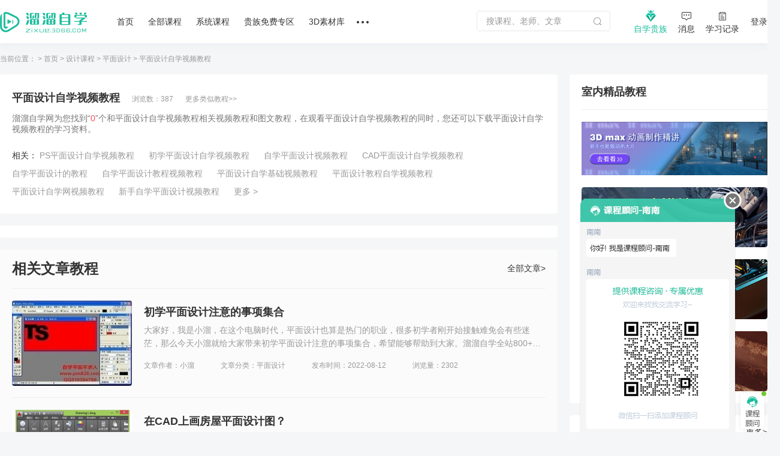

--- FILE ---
content_type: text/html; charset=utf-8
request_url: https://zixue.3d66.com/courserelation/relation_267266.html
body_size: 16056
content:
<!DOCTYPE html>

<head>

    <script src="https://static.3d66.com/zixuev2/src/js/public/isMobile.js"></script>
    <link rel="preload" as="image" href="https://img.3d66.com/new-admin/seo/img/banner-bg-4.png">
    <meta charset="UTF-8">
        <link rel="canonical" href="https://zixue.3d66.com/courserelation/relation_267266.html">
    <title>平面设计自学视频教程_溜溜自学网</title>
<meta name="keywords" content="平面设计自学视频教程,平面设计">
<meta name="description" content="溜溜自学网为您找到0个和平面设计自学视频教程相关视频教程和图文教程，在观看平面设计自学视频教程的同时，您还可以下载平面设计自学视频教程的学习资料。">
<link href='https://static.3d66.com/public/layui/css/layui.css' rel='stylesheet' type='text/css'/>
<link href='https://static.3d66.com/??public/css/reset.css,www2/css/public/swiper.min.css,public/css/topbar.css,www2/css/footer.css,/www2/css/right-fixed.css,/zixuev2/dist/css/zixue-over.css,/public/plugin/css/input-img-prev.css,/zixuev2/dist/css/new-index.css,/zixuev2/dist/css/conpon-alert.css,/zixuev2/dist/css/function-common.css,/zixuev2/dist/css/course-front.css,/zixuev2/dist/css/search-page.css,/zixuev2/dist/css/article.css,/zixuev2/dist/css/relation.css?v=1760610923' rel='stylesheet' type='text/css'>
<link id='layuicss-layer' rel='stylesheet' type='text/css' href='https://static.3d66.com/public/layer/theme/default/layer.css'>
    <!-- 阿里云waf -->
    <script src="https://aeu.alicdn.com/waf/jquery_221121.min.js"></script>
    <script src="https://aeu.alicdn.com/waf/interfaceacting220819.js"></script>
    <script src="https://aeu.alicdn.com/waf/antidomxss_v640.js"></script>
    
    <!--百度统计代码-->
    <script>
        var _hmt = _hmt || [];
        (function() {
            var hm = document.createElement("script");
            hm.src = "https://hm.baidu.com/hm.js?de9a43418888d1e2c4d93d2fc3aef899";
            var s = document.getElementsByTagName("script")[0];
            s.parentNode.insertBefore(hm, s);
        })();
    </script>
    <!--新加一个百度统计代码-->
    <script>
        var _hmt = _hmt || [];
        (function() {
            var hm = document.createElement("script");
            hm.src = "https://hm.baidu.com/hm.js?5230e87d448bd1b369e5d1d9d2ee08cc";
            var s = document.getElementsByTagName("script")[0];
            s.parentNode.insertBefore(hm, s);
        })();
    </script>
    <!-- Clarity tracking code for https://zixue.3d66.com/ -->
<script>
    (function(c,l,a,r,i,t,y){
        c[a]=c[a]||function(){(c[a].q=c[a].q||[]).push(arguments)};
        t=l.createElement(r);t.async=1;t.src="https://www.clarity.ms/tag/"+i+"?ref=bwt";
        y=l.getElementsByTagName(r)[0];y.parentNode.insertBefore(t,y);
    })(window, document, "clarity", "script", "t5ffh1426w");
</script><link href="https://static.3d66.com/tp/build/modal/css/index.css" rel="stylesheet" type="text/css"></head>
<body>


<input type="hidden" id="seo_page" name="seo_page" value="4">
<div id="app">
    <div class="soft-nav-outer">
    <div class="soft-nav">
        <div class="container">
           
            <ul class="nav js-nav">
            <div class="logo">
                <a href="/" data-buried="1">
                    <img src="https://static.3d66.com/softv2/images/logo.png" alt="3D溜溜网">
                </a>
            </div>
                <li><a href="/" data-buried="2">首页</a></li>
                <li>
                    <a href="https://zixue.3d66.com/course_0_0_all.html" target="_blank" data-buried="3">全部课程</a>
                    <div class="subnav-all-courses clearfix">
                        <div class="all-left clearfix">
                            <div class="all-list-cousr">
                                <a href="https://zixue.3d66.com/course_619_0_all_def_0.html" target="_blank" class="active">软件课程</a>
                                <div class="icon-bottom"></div>
                            </div>
                            <div class="all-list-cousr">
                                <a href="https://zixue.3d66.com/course_212_0_all_def_0.html" target="_blank">室内设计</a>
                                <div class="icon-bottom"></div>
                            </div>
                            <div class="all-list-cousr">
                                <a href="https://zixue.3d66.com/course_213_0_all_def_0.html" target="_blank">景观建筑</a>
                                <div class="icon-bottom"></div>
                            </div>
                            <div class="all-list-cousr">
                                <a href="https://zixue.3d66.com/course_215_0_all_def_0.html" target="_blank">平面设计</a>
                                <div class="icon-bottom"></div>
                            </div>
                            <div class="all-list-cousr">
                                <a href="https://zixue.3d66.com/course_221_0_all_def_0.html" target="_blank">工业产品</a>
                                <div class="icon-bottom"></div>
                            </div>
                            <div class="all-list-cousr">
                                <a href="https://zixue.3d66.com/course_214_0_all_def_0.html" target="_blank">视频制作</a>
                                <div class="icon-bottom"></div>
                            </div>
                        </div>
                        <div class="nav-soft-content clearfix">
                            <!-- 软件课程 -->
                            <ul class="soft-right clearfix">
                                                                    <li>
                                        <a href="https://zixue.3d66.com/course_0_1_all_def_0.html" target="_blank">3DMax</a>
<!--                                        <span class="tips">HOT</span>-->
                                    </li>
                                                                    <li>
                                        <a href="https://zixue.3d66.com/course_0_4_all_def_0.html" target="_blank">VRay</a>
<!--                                        <span class="tips">HOT</span>-->
                                    </li>
                                                                    <li>
                                        <a href="https://zixue.3d66.com/course_0_5_all_def_0.html" target="_blank">SketchUp</a>
<!--                                        <span class="tips">HOT</span>-->
                                    </li>
                                                                    <li>
                                        <a href="https://zixue.3d66.com/course_0_3_all_def_0.html" target="_blank">AutoCAD</a>
<!--                                        <span class="tips">HOT</span>-->
                                    </li>
                                                                    <li>
                                        <a href="https://zixue.3d66.com/course_0_2_all_def_0.html" target="_blank">Photoshop</a>
<!--                                        <span class="tips">HOT</span>-->
                                    </li>
                                                                    <li>
                                        <a href="https://zixue.3d66.com/course_0_49_all_def_0.html" target="_blank">Corona</a>
<!--                                        <span class="tips">HOT</span>-->
                                    </li>
                                                                    <li>
                                        <a href="https://zixue.3d66.com/course_0_92_all_def_0.html" target="_blank">3DMax+VRay</a>
<!--                                        <span class="tips">HOT</span>-->
                                    </li>
                                                                    <li>
                                        <a href="https://zixue.3d66.com/course_0_36_all_def_0.html" target="_blank">Enscape</a>
<!--                                        <span class="tips">HOT</span>-->
                                    </li>
                                                                    <li>
                                        <a href="https://zixue.3d66.com/course_0_86_all_def_0.html" target="_blank">VRay  for SketchUp</a>
<!--                                        <span class="tips">HOT</span>-->
                                    </li>
                                                                    <li>
                                        <a href="https://zixue.3d66.com/course_0_7_all_def_0.html" target="_blank">After Effects</a>
<!--                                        <span class="tips">HOT</span>-->
                                    </li>
                                                                    <li>
                                        <a href="https://zixue.3d66.com/course_0_18_all_def_0.html" target="_blank">Lumion</a>
<!--                                        <span class="tips">HOT</span>-->
                                    </li>
                                                                    <li>
                                        <a href="https://zixue.3d66.com/course_0_93_all_def_0.html" target="_blank">VRay 5.0</a>
<!--                                        <span class="tips">HOT</span>-->
                                    </li>
                                                                <li><a href="https://zixue.3d66.com/course_0_0_all.html" class="active">更多></a></li>
                            </ul>
                            
                            <!-- 室内设计 -->
                            <ul class="soft-right clearfix">
                                <li>
                                    <a href="https://zixue.3d66.com/course_223_0_all_def_0.html">3D建模</a>
                                    <span class="tips">HOT</span>
                                </li>
                                <li>
                                    <a href="https://zixue.3d66.com/course_224_0_all_def_0.html">渲染表现</a>
                                    <span class="tips">HOT</span>
                                </li>
                                <li>
                                    <a href="https://zixue.3d66.com/course_225_0_all_def_0.html">灯光|材质|贴图</a>
                                </li>
                                <li>
                                    <a href="https://zixue.3d66.com/course_232_0_all_def_0.html">动画漫游</a>
                                </li>
                                <li>
                                    <a href="https://zixue.3d66.com/course_228_0_all_def_0.html">CAD|施工图</a>
                                </li>
                                <li>
                                    <a href="https://zixue.3d66.com/course_227_0_all_def_0.html">方案优化|谈单</a>
                                </li>
                                <li>
                                    <a href="https://zixue.3d66.com/course_231_0_all_def_0.html">色彩软装|彩平图</a>
                                </li>
                                <li>
                                    <a href="https://zixue.3d66.com/course_226_0_all_def_0.html">室内手绘</a>
                                </li>
                                <li>
                                    <a href="https://zixue.3d66.com/course_229_0_all_def_0.html">工艺理论|风水</a>
                                </li>
                                <li>
                                    <a href="https://zixue.3d66.com/course_230_0_all_def_0.html">展厅设计</a>
                                </li>
                                <li>
                                    <a href="https://zixue.3d66.com/course_257_0_all_def_0.html">后期处理</a>
                                </li>
                                <li>
                                    <a href="https://zixue.3d66.com/course_629_0_all_def_0.html">室内合集</a>
                                </li>
                            </ul>

                            <!-- 景观建筑 -->
                            <ul class="soft-right clearfix">
                                <li>
                                    <a href="https://zixue.3d66.com/course_235_0_all_def_0.html">建筑|景观建模</a>
                                </li>
                                <li>
                                    <a href="https://zixue.3d66.com/course_529_0_all_def_0.html">室外渲染表现</a>
                                </li>
                                <li>
                                    <a href="https://zixue.3d66.com/course_236_0_all_def_0.html">建筑动画</a>
                                    <span class="tips">HOT</span>
                                </li>
                                <li>
                                    <a href="https://zixue.3d66.com/course_234_0_all_def_0.html">方案规划</a>
                                </li>
                                <li>
                                    <a href="https://zixue.3d66.com/course_238_0_all_def_0.html">彩平图|分析图</a>
                                </li>
                            </ul>

                            <!-- 平面设计 -->
                            <ul class="soft-right clearfix">
                                <li>
                                    <a href="https://zixue.3d66.com/course_215_2_all_def_0.html">PS零基础</a>
                                    <span class="tips">HOT</span>
                                </li>
                                <li>
                                    <a href="https://zixue.3d66.com/course_624_0_all_def_0.html">矢量绘图</a>
                                </li>
                                <li>
                                    <a href="https://zixue.3d66.com/course_625_0_all_def_0.html">影视广告</a>
                                </li>
                                <li>
                                    <a href="https://zixue.3d66.com/course_584_0_all_def_0.html">电商设计</a>
                                </li>
                                <li>
                                    <a href="https://zixue.3d66.com/course_588_0_all_def_0.html">UI设计</a>
                                </li>
                                <li>
                                    <a href="https://zixue.3d66.com/course_589_0_all_def_0.html">海报设计</a>
                                </li>
                                <li>
                                    <a href="https://zixue.3d66.com/course_585_0_all_def_0.html">摄影修图</a>
                                </li>
                                <li>
                                    <a href="https://zixue.3d66.com/course_376_0_all_def_0.html">手绘</a>
                                </li>
                            </ul>

                            <!-- 工业产品 -->
                            <ul class="soft-right clearfix">
                                <li>
                                    <a href="https://zixue.3d66.com/course_598_0_all_def_0.html">产品设计</a>
                                </li>
                                <li>
                                    <a href="https://zixue.3d66.com/course_600_0_all_def_0.html">模具设计</a>
                                </li>
                                <li>
                                    <a href="https://zixue.3d66.com/course_365_0_all_def_0.html">产品渲染</a>
                                </li>
                                <li>
                                    <a href="https://zixue.3d66.com/course_628_0_all_def_0.html">产品建模</a>
                                </li>
                                <li>
                                    <a href="https://zixue.3d66.com/course_634_0_all_def_0.html">工业建模</a>
                                </li>
                                <li class="tag-bottom">
                                    <a class="point" href="https://zixue.3d66.com/course_638_0_all_def_0.html">贵族教程</a>
                                    <span class="tips">HOT</span>
                                    <div class="icon-bottom"></div>
                                </li>
                                <li>
                                    <a class="point" href="https://zixue.3d66.com/course_0_0_free_def_0.html">免费课程</a>
                                    <div class="icon-bottom"></div>
                                </li>
                            </ul>

                            <!-- 视频制作 -->
                            <ul class="soft-right clearfix">
                                <li>
                                    <a href="https://zixue.3d66.com/course_240_0_all_def_0.html">视频剪辑</a>
                                    <span class="tips">HOT</span>
                                </li>
                                <li>
                                    <a href="https://zixue.3d66.com/course_396_0_all_def_0.html">摄影技巧</a>
                                </li>
                                <li>
                                    <a href="https://zixue.3d66.com/course_241_0_all_def_0.html">短视频</a>
                                </li>
                                <li>
                                    <a href="https://zixue.3d66.com/course_635_0_all_def_0.html">视频特效</a>
                                </li>
                                <li class="tag-bottom">
                                    <a class="point" href="https://zixue.3d66.com/course_216_0_all_def_0.html">CG动画</a>
                                    <div class="icon-bottom"></div>
                                </li>
                                <li>
                                    <a href="https://zixue.3d66.com/course_593_0_all_def_0.html">三维建模</a>
                                </li>
                            </ul>

                            <!-- 广告位 -->
                            <div class="advertising-list">
                                <div class="img-wrap sysFocusImgSing focus66" data-id="593"></div>
                            </div>
                        </div>
                    </div>
                </li>
                <li>
                    <a href="https://zixue.3d66.com/course/collection/index.html" target="_blank" data-buried="4">系统课程</a>
                    
                    <div class="subnav-all-courses left338 clearfix">
                                                <div class="indoor-good-course clearfix">
                                                                    <div class="indoor-list">
                                        <a href="https://zixue.3d66.com/course/collection/1.html" target="_blank">3DMAX建模</a>
                                    </div>
                                                                    <div class="indoor-list">
                                        <a href="https://zixue.3d66.com/course/collection/2.html" target="_blank">SketchUp</a>
                                    </div>
                                                                    <div class="indoor-list">
                                        <a href="https://zixue.3d66.com/course/collection/3.html" target="_blank">CAD施工图</a>
                                    </div>
                                                                    <div class="indoor-list">
                                        <a href="https://zixue.3d66.com/course/collection/4.html" target="_blank">VR渲染表现</a>
                                    </div>
                                                                    <div class="indoor-list">
                                        <a href="https://zixue.3d66.com/course/collection/7.html" target="_blank">Corona渲染</a>
                                    </div>
                                                                    <div class="indoor-list">
                                        <a href="https://zixue.3d66.com/course/collection/5.html" target="_blank">动画漫游</a>
                                    </div>
                                                                    <div class="indoor-list">
                                        <a href="https://zixue.3d66.com/course/collection/6.html" target="_blank">软装 | 手绘</a>
                                    </div>
                                                        </div>
                                                <div class="all-right clearfix">
                                                                <div class="vip-course" data-id="2">
                                        <div class="nav-course-list clearfix">
                                            <a href="/course/1743.html" target="_blank" class="js-goods-course clearfix">
                                                <div class="cover-img">
                                                    <div class="hover-wrap">
                                                        <i class="icon-play"></i>
                                                    </div>
                                                                                                        <img src="https://imgo.3d66.com/zixue/course/20250526/64a463c13f12253d62c0e084c2320a32.jpg" alt="草图大师sketchup+enscape完美设计渲染全流程">
                                                </div>
                                                <div class="course-info">
                                                    <p class="title">草图大师sketchup+enscape完美设计渲染全流程</p>
                                                    <div class="textarea-author clearfix">
                                                        <p class="teacher">
                                                            <!-- <img src="https://img.3d66.com/zixue/enter/20201223/a01a67ff44c028e7c5ab6f791e06b9b2.jpg"> -->
                                                            <span class="author-name">讲师：长情</span>
                                                        </p>
                                                                                                                <span class="numbers">4.97万人在学</span>
                                                    </div>
                                                </div>
                                            </a>
                                        </div>
                                    </div>
                                                                    <div class="vip-course" data-id="5">
                                        <div class="nav-course-list clearfix">
                                            <a href="/course/2124.html" target="_blank" class="js-goods-course clearfix">
                                                <div class="cover-img">
                                                    <div class="hover-wrap">
                                                        <i class="icon-play"></i>
                                                    </div>
                                                                                                        <img src="https://imgo.3d66.com/zixue/course/20250526/f41d7ee4122fa024af6370360a6c89fb.jpg" alt="CR7.1-8.0商业写实渲染系统教程【B套餐】">
                                                </div>
                                                <div class="course-info">
                                                    <p class="title">CR7.1-8.0商业写实渲染系统教程【B套餐】</p>
                                                    <div class="textarea-author clearfix">
                                                        <p class="teacher">
                                                            <!-- <img src="https://img.3d66.com/soft/2021/20211115/9d1e16383c4a1b1eedf1454f1c082e5a.png"> -->
                                                            <span class="author-name">讲师：靠背视觉</span>
                                                        </p>
                                                                                                                <span class="numbers">1.58万人在学</span>
                                                    </div>
                                                </div>
                                            </a>
                                        </div>
                                    </div>
                                                                    <div class="vip-course" data-id="8">
                                        <div class="nav-course-list clearfix">
                                            <a href="/course/1739.html" target="_blank" class="js-goods-course clearfix">
                                                <div class="cover-img">
                                                    <div class="hover-wrap">
                                                        <i class="icon-play"></i>
                                                    </div>
                                                                                                        <img src="https://imgo.3d66.com/zixue/course/20250526/8714e1c54d086cc197fb521f7144900c.jpg" alt="SU室内外高效建模全流程系统课程">
                                                </div>
                                                <div class="course-info">
                                                    <p class="title">SU室内外高效建模全流程系统课程</p>
                                                    <div class="textarea-author clearfix">
                                                        <p class="teacher">
                                                            <!-- <img src="https://img.3d66.com/soft/2021/20211115/9d1e16383c4a1b1eedf1454f1c082e5a.png"> -->
                                                            <span class="author-name">讲师：靠背视觉</span>
                                                        </p>
                                                                                                                <span class="numbers">1.35万人在学</span>
                                                    </div>
                                                </div>
                                            </a>
                                        </div>
                                    </div>
                                                                    <div class="vip-course" data-id="9">
                                        <div class="nav-course-list clearfix">
                                            <a href="/course/1976.html" target="_blank" class="js-goods-course clearfix">
                                                <div class="cover-img">
                                                    <div class="hover-wrap">
                                                        <i class="icon-play"></i>
                                                    </div>
                                                                                                        <img src="https://imgo.3d66.com/zixue/course/20250526/443d3169078f8a29aeab7eea2c999001.jpg" alt="SketchUp2020+Enscape2.91-3.3建模渲染漫游动画">
                                                </div>
                                                <div class="course-info">
                                                    <p class="title">SketchUp2020+Enscape2.91-3.3建模渲染漫游动画</p>
                                                    <div class="textarea-author clearfix">
                                                        <p class="teacher">
                                                            <!-- <img src="https://img.3d66.com/soft/2021/20210623/cfc1f0e92b0ff44391e3bf286db23866.jpg"> -->
                                                            <span class="author-name">讲师：马世强</span>
                                                        </p>
                                                                                                                <span class="numbers">1.64万人在学</span>
                                                    </div>
                                                </div>
                                            </a>
                                        </div>
                                    </div>
                                                                    <div class="vip-course" data-id="4">
                                        <div class="nav-course-list clearfix">
                                            <a href="/course/1843.html" target="_blank" class="js-goods-course clearfix">
                                                <div class="cover-img">
                                                    <div class="hover-wrap">
                                                        <i class="icon-play"></i>
                                                    </div>
                                                                                                        <img src="https://imgo.3d66.com/zixue/course/20250526/81288ab44cc4f26e9aa5f428a37f7dbd.jpg" alt="AutoCAD2020工装施工图及深化教程">
                                                </div>
                                                <div class="course-info">
                                                    <p class="title">AutoCAD2020工装施工图及深化教程</p>
                                                    <div class="textarea-author clearfix">
                                                        <p class="teacher">
                                                            <!-- <img src="https://img.3d66.com/soft/2020/20201022/ccb33984241acc4195e351fcb6e86616.jpg"> -->
                                                            <span class="author-name">讲师：归燕老师</span>
                                                        </p>
                                                                                                                <span class="numbers">5.06万人在学</span>
                                                    </div>
                                                </div>
                                            </a>
                                        </div>
                                    </div>
                                                        </div>
                                            </div>
                </li>
                <li><a href="/course_0_0_vip_def_0.html" target="_blank" data-buried="5">贵族免费专区</a></li>
                <li><a href="https://3d.3d66.com/" target="_blank" data-buried="6">3D素材库</a></li>
              
                
                <li>
                    <a href="/"><i class="nav-more"></i></a>
                    <div class="more-all">
                        <a href="https://zixue.3d66.com/enter.html" target="_blank" class="active" data-buried="7">讲师合作</a>
                        <a href="https://zixue.3d66.com/article/index.html" target="_blank" data-buried="8">课程文章</a>
                        <a href="https://www.3d66.com/answers/question.html" target="_blank" data-buried="9">问答专区</a>
                        <a href="https://zixue.3d66.com/popsoft.html" target="_blank" data-buried="10">软件下载</a>
<!--                        <a href="--><?//= \app\common\helpers\Html::zixueUrl("/course_228_0_all_def_0.html") ?><!--">职业路径</a>-->
<!--                        <a href="--><?//= \app\common\helpers\Html::zixueUrl("/liveList.html") ?><!--" target="_blank">直播</a>-->
                    </div>
                </li>
            </ul>
            <div class="nav-right clearfix">
                <div class="search-nav-panel">
                    <div class="searchbox clearfix">
                        <label for="jsSearchKey">
                            <input id="jsSearchKey" type="text" class="soft-searchkey js-searchkey js-soft-searchkey" placeholder="搜课程、老师、文章" autocomplete="off" maxlength="100"
                                   data-place="1">
                        </label>
                        <span class="search-icon searchbtn js-search jsSearchBtn"></span>
                    </div>
                </div>
                <!-- <div class="myself settlement-icon sysFocusImgSing focus66" data-id="467"></div> -->
                <div class="myself noble-vip">
                    <a rel="nofollow" class="teacher-in nav-vip" href="/vip.html" target="_blank" data-buried="11">
                        <i class="vip-icon"></i>
                        <div>自学贵族</div>
                    </a>
                    <div class="vip-tips vip-tips-two is-logined js_ZxVipType">
                        <a href="/vip.html" target="_blank" class="btn-vip-tips"></a>
                    </div>
                </div>
                <div class="myself">
                    <a rel="nofollow" class="teacher-in nav-message" href="https://user.3d66.com/msg/index_list/index" target="_blank" data-buried="12">
                    <i class="icon-message"></i><div>消息</div>
                    </a>
                </div>
                <div class="myself">
                    <a rel="nofollow" class="teacher-in" href="/manager_course/user/index" target="_blank" data-buried="13">
                        <i class="icon-record"></i><div>学习记录</div>
                    </a>
                </div>
                <div class="btn-login js_Myself juser-login" data-buried="15">
                    <section>
                        登录
                    </section>
                </div>
            </div>
        </div>
    </div>
</div>

    <div class="quiz-current-location">
        <div class="quiz-indexes">
            <!-- 当前位置：  -->
            <a>当前位置：</a>
            <span>&gt;</span>
            <a href="https://zixue.3d66.com/">首页</a>
            <span>&gt;</span>
            <a href="https://www.3d66.com/map/course_37.html">设计课程</a>
            <span>&gt;</span>
                            <a href="https://www.3d66.com/map/course_40.html">平面设计</a>
                <span>&gt;</span>
                        <a><span class="col-999">平面设计自学视频教程</span></a>
        </div>
    </div>
    <div class="quiz-content-subject clearfix">
        <div class="fl quiz-fl-article">
            <div class="article-title">
                                    <div class="article-title-name clearfix">
                        <span class="name">平面设计自学视频教程</span>
                        <span>浏览数：387</span>
                        <a href="https://zixue.3d66.com/search/video?k=%E5%B9%B3%E9%9D%A2%E8%AE%BE%E8%AE%A1%E8%87%AA%E5%AD%A6%E8%A7%86%E9%A2%91%E6%95%99%E7%A8%8B">更多类似教程&gt;&gt;</a>
                    </div>
                    <p class="article-describe">
                        溜溜自学网为您找到“<span>0</span>”个和平面设计自学视频教程相关视频教程和图文教程，在观看平面设计自学视频教程的同时，您还可以下载平面设计自学视频教程的学习资料。
                    </p>
                                    <div class="article-relevant clearfix">
                        <span>相关：</span>
                                                    <a href="https://zixue.3d66.com/courserelation/relation_204611.html">PS平面设计自学视频教程</a>
                                                    <a href="https://zixue.3d66.com/courserelation/relation_268759.html">初学平面设计自学视频教程</a>
                                                    <a href="https://zixue.3d66.com/courserelation/relation_267168.html">自学平面设计视频教程</a>
                                                    <a href="https://zixue.3d66.com/courserelation/relation_61228.html">CAD平面设计自学视频教程</a>
                                                    <a href="https://zixue.3d66.com/courserelation/relation_269288.html">自学平面设计的教程</a>
                                                    <a href="https://zixue.3d66.com/courserelation/relation_269208.html">自学平面设计教程视频教程</a>
                                                    <a href="https://zixue.3d66.com/courserelation/relation_270177.html">平面设计自学基础视频教程</a>
                                                    <a href="https://zixue.3d66.com/courserelation/relation_267541.html">平面设计教程自学视频教程</a>
                                                    <a href="https://zixue.3d66.com/courserelation/relation_267240.html">平面设计自学网视频教程</a>
                                                    <a href="https://zixue.3d66.com/courserelation/relation_268457.html">新手自学平面设计视频教程</a>
                                                <a href="https://www.3d66.com/map/course_37.html">更多&nbsp;&gt;</a>
                    </div>
                            </div>
            <ul class="course-wrap answers-list clearfix">
                            </ul>
            <!-- 新增的课程推荐 -->
            <div class="article-label-old clearfix">
                <ul class="article-cont">
                                    </ul>
            </div>
            <div class="article-list">

            <div class="zixue-new-t">
                <h2>相关文章教程</h2>
                <a href="https://zixue.3d66.com/article/index.html" target="_blank">全部文章></a>
            </div>

                <ul class="w1300">
                                                <li class="clearfix">
                                <a href="https://zixue.3d66.com/article/details_47104.html" target="_blank" class="fl article-1-1-img">
                                                                            <img src="https://questionimg.3d66.com//answers/question/20210805/e59be48ad849898af07c56c006c59dcb.jpg">
                                                                    </a>
                                <div class="fr article-1-1-content">
                                    <a href="https://zixue.3d66.com/article/details_47104.html" target="_blank">初学平面设计注意的事项集合</a>
                                    <p>大家好，我是小溜，在这个电脑时代，平面设计也算是热门的职业，很多初学者刚开始接触难免会有些迷茫，那么今天小溜就给大家带来初学平面设计注意的事项集合，希望能够帮助到大家。溜溜自学全站800+免费视频教程，点击免费试学设计课程>>工具/软件电脑型号：联想（Lenovo）天逸510S； 系统版本：WindowsXP； 软件版本：coreldraw、Photoshop、3DMax方法/步骤第1步     </p>
                                    <div class="article-1-1-information">
                                        <span>文章作者：小溜</span>
                                                                                <span>文章分类：平面设计</span>
                                                                                <span>发布时间：2022-08-12</span>
                                        <span>浏览量：2302</span>
                                    </div>
                                </div>
                            </li>
                                                    <li class="clearfix">
                                <a href="https://zixue.3d66.com/article/details_101796.html" target="_blank" class="fl article-1-1-img">
                                                                            <img src="https://questionimg.3d66.com//answers/question/20210805/c32937c18f2b5b69854ed51a3a9d52d3.gif">
                                                                    </a>
                                <div class="fr article-1-1-content">
                                    <a href="https://zixue.3d66.com/article/details_101796.html" target="_blank">在CAD上画房屋平面设计图？</a>
                                    <p>大家好，我是小溜，在我们日常工作中使用“CAD软件”会遇到各种各样的问题，不管是新手还是高手都会遇到自己不知道的问题，比如“在CAD上画房屋平面设计图？”，下面小编就讲解一下怎么解决该问题吧，此教程共分为11个步骤，小编用的是联想天逸台式电脑，电脑操作系统版本以Win7为例，希望能帮助到各位小伙伴！工具/软件      电脑型号：联想（Lenovo）天逸510S      操作系统：Windows</p>
                                    <div class="article-1-1-information">
                                        <span>文章作者：小溜</span>
                                                                                <span>文章分类：室内设计</span>
                                                                                <span>发布时间：2022-08-12</span>
                                        <span>浏览量：2358</span>
                                    </div>
                                </div>
                            </li>
                                                    <li class="clearfix">
                                <a href="https://zixue.3d66.com/article/details_135474.html" target="_blank" class="fl article-1-1-img">
                                                                            <img src="https://questionimg.3d66.com//answers/question/20220829/be0f29808d71bc6511139f24256d69ea.gif">
                                                                    </a>
                                <div class="fr article-1-1-content">
                                    <a href="https://zixue.3d66.com/article/details_135474.html" target="_blank">CAD平面设计图纸怎么打开？</a>
                                    <p>大家好，我是小溜，CAD是可以设计平面也可以三维，功能很强大。当然也能够进行二维平面图的制作，很多小伙伴都不知道如何来回切换三维和二维，那么今天我们就来说一下，CAD平面设计图纸怎么打开的。想要玩转“CAD”，快点击此入口观看免费教程→→工具/软件硬件型号：联想ThinkPad P14s系统版本：Windows7所需软件：CAD2014方法/步骤第1步首先！我们下载好cad后桌面有cad软件图表，</p>
                                    <div class="article-1-1-information">
                                        <span>文章作者：小溜</span>
                                                                                <span>文章分类：室内设计</span>
                                                                                <span>发布时间：2022-08-29</span>
                                        <span>浏览量：1169</span>
                                    </div>
                                </div>
                            </li>
                                                    <li class="clearfix">
                                <a href="https://zixue.3d66.com/article/details_99987.html" target="_blank" class="fl article-1-1-img">
                                                                            <img src="https://questionimg.3d66.com//answers/question/20210805/4ed15e0042c20db7c9a6ee67be3f7dce.gif">
                                                                    </a>
                                <div class="fr article-1-1-content">
                                    <a href="https://zixue.3d66.com/article/details_99987.html" target="_blank">房屋平面设计图用CAD怎么做？</a>
                                    <p>大家好，我是小溜，在我们日常工作中使用“CAD软件”会遇到各种各样的问题，不管是新手还是高手都会遇到自己不知道的问题，比如“房屋平面设计图用CAD怎么做？”，下面小编就讲解一下怎么解决该问题吧，此教程共分为11个步骤，小编用的是联想天逸台式电脑，电脑操作系统版本以Win7为例，希望能帮助到各位小伙伴！工具/软件      电脑型号：联想（Lenovo）天逸510S      操作系统：Window</p>
                                    <div class="article-1-1-information">
                                        <span>文章作者：小溜</span>
                                                                                <span>文章分类：室内设计</span>
                                                                                <span>发布时间：2022-08-12</span>
                                        <span>浏览量：2913</span>
                                    </div>
                                </div>
                            </li>
                                                    <li class="clearfix">
                                <a href="https://zixue.3d66.com/article/details_152215.html" target="_blank" class="fl article-1-1-img">
                                                                            <img src="https://questionimg.3d66.com//answers/question/20230417/ca28fdc2241d3b95d66934d922f806d2.gif">
                                                                    </a>
                                <div class="fr article-1-1-content">
                                    <a href="https://zixue.3d66.com/article/details_152215.html" target="_blank">剪映剪辑视频教程</a>
                                    <p>大家好，我是小溜，剪映是一款视频剪辑软件，可以将视频和图片制作成视频，在制作过程中可以为视频添加音乐、特效、贴纸，还可以改变视频原声和视频播放速度，下面一起来看看剪映剪辑视频教程吧！工具/软件硬件型号：微软Surface Laptop Go系统版本：Windows7所需软件：剪映方法/步骤第1步打开剪映APP首页，然后点击“新建项目”，新建项目下方的草稿箱是没有完成的项目，点击未完成项目后可以继续</p>
                                    <div class="article-1-1-information">
                                        <span>文章作者：小溜</span>
                                                                                <span>文章分类：视频剪辑</span>
                                                                                <span>发布时间：2023-04-18</span>
                                        <span>浏览量：1717</span>
                                    </div>
                                </div>
                            </li>
                                                    <li class="clearfix">
                                <a href="https://zixue.3d66.com/article/details_131440.html" target="_blank" class="fl article-1-1-img">
                                                                            <img src="https://questionimg.3d66.com//answers/question/20220718/57f381d8e22f148d6ed247a06dc92ec6.gif">
                                                                    </a>
                                <div class="fr article-1-1-content">
                                    <a href="https://zixue.3d66.com/article/details_131440.html" target="_blank">CAD视频教程全集</a>
                                    <p>大家好，我是小溜，很多小伙伴都在问如何学好CAD呢？首先你要有个方向比如工作需要，需要绘制仓库平面图；还是需要绘制室内设计平面图。如果只是爱好，想要学习没有方向，就没有勤加练习的热情，大家还可以看看下面的CAD视频教程全集。想要更深入的了解“CAD”可以点击免费试听溜溜自学网课程>>工具/软件硬件型号：惠普(HP)暗影精灵8系统版本：Windows7所需软件：CAD2010方法/步骤第1步cad的</p>
                                    <div class="article-1-1-information">
                                        <span>文章作者：小溜</span>
                                                                                <span>文章分类：室内设计</span>
                                                                                <span>发布时间：2022-08-12</span>
                                        <span>浏览量：1505</span>
                                    </div>
                                </div>
                            </li>
                                                    <li class="clearfix">
                                <a href="https://zixue.3d66.com/article/details_113531.html" target="_blank" class="fl article-1-1-img">
                                                                            <img src="https://questionimg.3d66.com//answers/question/20211209/83b5845380eddf8c7b9fd210ec9806ad.jpg">
                                                                    </a>
                                <div class="fr article-1-1-content">
                                    <a href="https://zixue.3d66.com/article/details_113531.html" target="_blank">自学CAD制图教程</a>
                                    <p>大家好，我是小溜，AutoCAD是设计行业最常用的软件之一，熟练掌握会节约很多制图时间，但是初学者首次接触经常会一头雾水，那么如何自学CAD，达到入门的目的呢？下面小溜就给大家分享一下，自学CAD制图教程，希望本文对大家有帮助，感兴趣的小伙伴可以关注了解下。想要更深入的了解“CAD”可以点击免费试听溜溜自学网课程>>工具/软件电脑型号：联想（lenovo）天逸510s； 系统版本：Windows7</p>
                                    <div class="article-1-1-information">
                                        <span>文章作者：小溜</span>
                                                                                <span>文章分类：室内设计</span>
                                                                                <span>发布时间：2022-08-12</span>
                                        <span>浏览量：3514</span>
                                    </div>
                                </div>
                            </li>
                                                    <li class="clearfix">
                                <a href="https://zixue.3d66.com/article/details_116055.html" target="_blank" class="fl article-1-1-img">
                                                                            <img src="https://questionimg.3d66.com//answers/question/20220114/52fc62b38f2211e30bbfeca0a6822fd2.jpg">
                                                                    </a>
                                <div class="fr article-1-1-content">
                                    <a href="https://zixue.3d66.com/article/details_116055.html" target="_blank">CAD软件自学教程</a>
                                    <p>大家好，我是小溜，在我们CAD绘图软件，应用已经相当的广泛，无论是机械设计，园林设计还电气工程设计，都有用到。那么，怎么去运用CAD绘图软件呢，下面小溜以AutoCAD2014为例，带大家一起来看看如何自学CAD绘图软件。希望本文对大家有帮助，感兴趣的小伙伴可以一起学习了解一下。想要更深入的了解“CAD”可以点击免费试听溜溜自学网课程>>工具/软件电脑型号：联想（lenovo）天逸510s； 系统</p>
                                    <div class="article-1-1-information">
                                        <span>文章作者：小溜</span>
                                                                                <span>文章分类：室内设计</span>
                                                                                <span>发布时间：2022-08-12</span>
                                        <span>浏览量：1346</span>
                                    </div>
                                </div>
                            </li>
                                                    <li class="clearfix">
                                <a href="https://zixue.3d66.com/article/details_116198.html" target="_blank" class="fl article-1-1-img">
                                                                            <img src="https://questionimg.3d66.com//answers/question/20220117/7cfcf8e94db84097ec88efce16e2cc96.jpg">
                                                                    </a>
                                <div class="fr article-1-1-content">
                                    <a href="https://zixue.3d66.com/article/details_116198.html" target="_blank">CAD自学制图教程</a>
                                    <p>大家好，我是小溜，有很多朋友都想自学软件，自学软件只要掌握好基本操作方法还是很简单的，那么下面小溜就为大家分享下，自学CAD制图的几个简单命令。希望可以帮助到大家，感兴趣的小伙伴可以一起学习了解下。想要更深入的了解“CAD”可以点击免费试听溜溜自学网课程>>工具/软件电脑型号：联想（lenovo）天逸510s； 系统版本：Windows7； 软件版本：CAD2008方法/步骤第1步绘制直线，在工具</p>
                                    <div class="article-1-1-information">
                                        <span>文章作者：小溜</span>
                                                                                <span>文章分类：室内设计</span>
                                                                                <span>发布时间：2022-08-12</span>
                                        <span>浏览量：1882</span>
                                    </div>
                                </div>
                            </li>
                                                    <li class="clearfix">
                                <a href="https://zixue.3d66.com/article/details_129754.html" target="_blank" class="fl article-1-1-img">
                                                                            <img src="https://questionimg.3d66.com//answers/question/20220701/68a9647b7947a2f42b9494b643ed0772.gif">
                                                                    </a>
                                <div class="fr article-1-1-content">
                                    <a href="https://zixue.3d66.com/article/details_129754.html" target="_blank">新手自学PS入门教程</a>
                                    <p>大家好，我是小溜，现在PS应用的地方越来越广泛了，因为到处都少不了图片和宣传，无论是名片、单页还是海报，甚至是日常生活中的照片也越来越多，可是拍摄技术有限或者照相器材的问题拍不好，那就需要后期处理了，小溜就是自学过来的，所以来给大家分享一下。想要更深入的了解“PS”可以点击免费试听溜溜自学网课程>>工具/软件硬件型号：Mac Air系统版本：Mac os所需软件：PS方法/步骤第1步在正题之前先给</p>
                                    <div class="article-1-1-information">
                                        <span>文章作者：小溜</span>
                                                                                <span>文章分类：平面设计</span>
                                                                                <span>发布时间：2022-08-12</span>
                                        <span>浏览量：1097</span>
                                    </div>
                                </div>
                            </li>
                                        </ul>
            </div>
            <!-- 分页 -->
            <ul class="pagination"><li class="disabled"><span><i class="iconfont">&#xe61c;</i></span></li> <li class="active"><span>1</span></li><li><a href="https://zixue.3d66.com/courserelation/relation_267266_2.html">2</a></li><li><a href="https://zixue.3d66.com/courserelation/relation_267266_3.html">3</a></li><li><a href="https://zixue.3d66.com/courserelation/relation_267266_4.html">4</a></li><li><a href="https://zixue.3d66.com/courserelation/relation_267266_5.html">5</a></li><li><a href="https://zixue.3d66.com/courserelation/relation_267266_6.html">6</a></li><li class="disabled"><span>...</span></li><li><a href="https://zixue.3d66.com/courserelation/relation_267266_49.html">49</a></li><li><a href="https://zixue.3d66.com/courserelation/relation_267266_50.html">50</a></li> <li><a href="https://zixue.3d66.com/courserelation/relation_267266_2.html"><i class="iconfont">&#xe8ce;</i></a></li></ul>            <div class="article-search">
                <p class="text">没有找到您想要的教程？尝试输入关键词来搜索教程</p>
                <!-- <div class="search-input"> -->
                    <!-- <input type="text" id="searchPageInput" placeholder="搜索你想要的课程关键词" class="soft-searchkey  js-soft-searchkey" autocomplete="off" maxlength="100"> -->
                    <!-- <i class=""></i> -->
                <!-- </div> -->
                <div class="search-box-wrap">
                    <div class="searchbox clearfix">
                        <label for="searchPageInput">
                            <input id="searchPageInput" type="text" class="soft-searchkey  js-soft-searchkey" value="" placeholder="搜课程、老师、文章" autocomplete="off" maxlength="100" data-place="1">
                        </label>
                        <span id="jsSearchPageBtn" class="searchbtn js_SearchBtn">
                            <i class="search-icon"></i>
                        </span>
                    </div>
                </div>
            </div>

            <!-- 此处去掉了，暂时先隐藏 -->
            <div class="course-catalogue" style="display:none">
                <ul class="nav-lists js-soft-article">
                    <li data-url="http://zixue.dev.3d66.com/article/index_212_1.html" class="active">最新推荐</li>
                    <li data-url="http://zixue.dev.3d66.com/article/index_214_1.html" class="">热门推荐</li>
                </ul>
                <div class="all-article-lists">
                    <!-- 最新推荐 -->
                                            <div class="wrap-article clearfix">
                                                            <a href="https://zixue.3d66.com/courserelation/relation_289195.html">室外设计平面彩图教程</a>
                                                            <a href="https://zixue.3d66.com/courserelation/relation_289181.html">室外设计平面图教程</a>
                                                            <a href="https://zixue.3d66.com/courserelation/relation_270215.html">长攀平面设计名片教程</a>
                                                            <a href="https://zixue.3d66.com/courserelation/relation_270214.html">平面设计手绘图形基础教程</a>
                                                            <a href="https://zixue.3d66.com/courserelation/relation_270216.html">平面设计图手绘鞋教程</a>
                                                            <a href="https://zixue.3d66.com/courserelation/relation_270213.html">平面设计排版布局教程</a>
                                                            <a href="https://zixue.3d66.com/courserelation/relation_270212.html">圆形平面设计教程</a>
                                                            <a href="https://zixue.3d66.com/courserelation/relation_270210.html">海报平面设计图教程</a>
                                                            <a href="https://zixue.3d66.com/courserelation/relation_270211.html">平面设计小白入门教程</a>
                                                            <a href="https://zixue.3d66.com/courserelation/relation_270209.html">平面设计CDR9教程</a>
                                                            <a href="https://zixue.3d66.com/courserelation/relation_270207.html">Flash平面设计教程</a>
                                                            <a href="https://zixue.3d66.com/courserelation/relation_270208.html">平面设计赚钱视频教程</a>
                                                            <a href="https://zixue.3d66.com/courserelation/relation_270204.html">平面设计创意手绘教程</a>
                                                            <a href="https://zixue.3d66.com/courserelation/relation_270205.html">平面设计风格教程</a>
                                                            <a href="https://zixue.3d66.com/courserelation/relation_270206.html">平面设计免费直播教程</a>
                                                            <a href="https://zixue.3d66.com/courserelation/relation_270203.html">平面设计基础绘画教程</a>
                                                            <a href="https://zixue.3d66.com/courserelation/relation_270202.html">平面设计图绘制教程</a>
                                                            <a href="https://zixue.3d66.com/courserelation/relation_270200.html">关于平面设计视频教程</a>
                                                            <a href="https://zixue.3d66.com/courserelation/relation_270201.html">平面设计字体设计教程</a>
                                                            <a href="https://zixue.3d66.com/courserelation/relation_270197.html">纬地道路平面设计视频教程</a>
                                                    </div>
                    
                    <!-- 热门推荐 -->
                                            <div class="wrap-article clearfix">
                                                            <a href="https://zixue.3d66.com/courserelation/relation_235252.html">PS明星真人漫画教程</a>
                                                            <a href="https://zixue.3d66.com/courserelation/relation_160600.html">PS简单实例100例教程</a>
                                                            <a href="https://zixue.3d66.com/courserelation/relation_94250.html">PS健康证制作教程</a>
                                                            <a href="https://zixue.3d66.com/courserelation/relation_212254.html">PS修改身份证出生日期教程</a>
                                                            <a href="https://zixue.3d66.com/courserelation/relation_108407.html">PS修改微信支付凭证教程</a>
                                                            <a href="https://zixue.3d66.com/courserelation/relation_240939.html">PS1龙骑士传说金手指教程</a>
                                                            <a href="https://zixue.3d66.com/courserelation/relation_97569.html">PS修改身份证有效日期详细教程</a>
                                                            <a href="https://zixue.3d66.com/courserelation/relation_69572.html">Photoshop网站制作教程</a>
                                                            <a href="https://zixue.3d66.com/courserelation/relation_100824.html">PS电子骑缝章教程</a>
                                                            <a href="https://zixue.3d66.com/courserelation/relation_200078.html">PS给人物身上加上流汗的效果教程</a>
                                                            <a href="https://zixue.3d66.com/courserelation/relation_188862.html">PS改电子屏会标教程</a>
                                                            <a href="https://zixue.3d66.com/courserelation/relation_159867.html">PS银行卡余额p图教程</a>
                                                            <a href="https://zixue.3d66.com/courserelation/relation_151495.html">PS骑缝章制作教程</a>
                                                            <a href="https://zixue.3d66.com/courserelation/relation_75459.html">PS替换身份证出生日期教程</a>
                                                            <a href="https://zixue.3d66.com/courserelation/relation_214509.html">PS打开exr文件方法教程</a>
                                                            <a href="https://zixue.3d66.com/courserelation/relation_134022.html">PS修改银行卡号码教程</a>
                                                            <a href="https://zixue.3d66.com/courserelation/relation_102217.html">PS修改行驶证文字教程</a>
                                                            <a href="https://zixue.3d66.com/courserelation/relation_158551.html">PS健康证怎么改日期教程</a>
                                                            <a href="https://zixue.3d66.com/courserelation/relation_241868.html">PS身份证照片放大作遗像教程</a>
                                                            <a href="https://zixue.3d66.com/courserelation/relation_135205.html">PS怎么改身份证上名字教程</a>
                                                    </div>
                                    </div>
            </div>
            <div class="four-imgs-wrap relation-imgs sysFocusImgSing focus66 clearfix" data-id="232"  style="display:none">
            </div>
        </div>
        <div class="fr related-content">
            <div class="zixue-imgbox zixue-imgbox-news sysFocusImgSing" data-id="665"></div>
            <div class="popular-courses bgd-block">
                <div class="title-name clearfix">
                    <h3 class="fl time-free">室内精品教程</h3>
                </div>
                <div class="related-imgs-wrap">
                                            <a href="https://zixue.3d66.com/course/539.html" rel="nofollow" target="_blank"
                           class="click_seo_page_banner"
                           adv_category="6"
                           adv_page_name="课程标签"
                           adv_id="6457"
                           adv_name="3Dmax建筑动画"
                           adv_type="0"
                        >
                            <img src="https://img.3d66.com/focus/2023/20230419/561e17b357518e7244982c87229a1d63.png" alt="3Dmax建筑动画">
                        </a>
                                            <a href="https://zixue.3d66.com/course/1164.html" rel="nofollow" target="_blank"
                           class="click_seo_page_banner"
                           adv_category="6"
                           adv_page_name="课程标签"
                           adv_id="6458"
                           adv_name="3DMax建模技巧"
                           adv_type="0"
                        >
                            <img src="https://img.3d66.com/focus/2023/20230419/9ee0c8b935be36eb61e312b78749af6d.png" alt="3DMax建模技巧">
                        </a>
                                            <a href="https://zixue.3d66.com/course/1418.html" rel="nofollow" target="_blank"
                           class="click_seo_page_banner"
                           adv_category="6"
                           adv_page_name="课程标签"
                           adv_id="6459"
                           adv_name="VR5.0建筑渲染"
                           adv_type="0"
                        >
                            <img src="https://img.3d66.com/focus/2023/20230419/6852f0580c2974c8fa4b66e5b44ef17e.png" alt="VR5.0建筑渲染">
                        </a>
                                            <a href="https://zixue.3d66.com/course/1807.html" rel="nofollow" target="_blank"
                           class="click_seo_page_banner"
                           adv_category="6"
                           adv_page_name="课程标签"
                           adv_id="6461"
                           adv_name="VR写实渲染"
                           adv_type="0"
                        >
                            <img src="https://img.3d66.com/focus/2023/20230419/b2cc85007fe5b3b823b2cd3474294302.png" alt="VR写实渲染">
                        </a>
                                    </div>
            </div>
            <div class="popular-courses bgd-block division">
                <div class="title-name clearfix">
                    <h3 class="fl time-free">相关问题</h3>
                    <a href="https://www.3d66.com/search/平面设计自学视频教程.html" target="_blank" class="fr">更多&gt;</a>
                </div>
                <ul class="courses-list">
<!--                    <li class="li-qa-cont"> -->
<!--                        <a class="title-href" href="https://www.3d66.com/answers/question_711674.html" target="_blank">平面设计自学视频教程有吗？</a>-->
<!--                        <p class="desc-cont"><i class="icon-qa"></i>来研究下今年流行的设计趋势有什么共同点，细心的人肯定发现了，界面和图标的光影细节...</p>-->
<!--                    </li>-->
                                                <li class="li-qa-cont">
                                <a class="title-href" href="https://www.3d66.com/answers/question_711674.html" target="_blank">平面设计自学视频教程有吗？</a>
                                <p class="desc-cont"><i class="icon-qa"></i>建议下载一个中国大学，里面有很多高校的教程</p>

                            </li>
                                                    <li class="li-qa-cont">
                                <a class="title-href" href="https://www.3d66.com/answers/question_730884.html" target="_blank">有没有免费的平面设计自学视频教程？</a>
                                <p class="desc-cont"><i class="icon-qa"></i>如果是新手的话，可在哔哩哔哩、今日头条、好看视频等平台搜索up主或刨作者号，关注平面设计方面的内容。既有小白初级教程，也有进阶教程，并且付费学习的内容也不贵，很多都是20元左右，相当的划算。</p>

                            </li>
                                                    <li class="li-qa-cont">
                                <a class="title-href" href="https://www.3d66.com/answers/question_715180.html" target="_blank">平面设计自学视频教程适合0基础的有吗？</a>
                                <p class="desc-cont"><i class="icon-qa"></i>做设计特别是平面设计要会的东西真j8多，软件也多，小到抠图大到做3D做视频，拍摄啥多要会。哪里有需求就要会点啥。太难了，不过要是热爱这行业坚持下去吧。你会发现你要学的还有很多，俗话说活到老学到老。。。推荐个我经常逛得网站资源，算是给自己充电吧</p>

                            </li>
                                                    <li class="li-qa-cont">
                                <a class="title-href" href="https://www.3d66.com/answers/question_723919.html" target="_blank">怎么自学平面设计？</a>
                                <p class="desc-cont"><i class="icon-qa"></i>1、学习平面设计元素和设计原则通过专业的平面设计理论知识，掌握平面设计的理念、平面设计常规的技法。设计元素包括颜色、线条、形状、尺寸等等；设计原则包括重复、对比、对齐等等。这部分为理论知识，在自学的过程中最好的建议就是购买相关书籍来进行学习，这才是最快速的最有效的学习方法。2、学习平面设计相关软件需要熟练掌握各种设计软件的技法，和了解各类软件的工具并能熟练运用。使用较多的软件有Photoshop、CorelDRAW、IIIustator、Freehand、PageMaker、Indesign、Photolmpact等等，最常用的软件是Photoshop、Illustrator 、CorelDRAW这三种，Photoshop以设计和修图为主，Illustrator 、CorelDRAW以排版为主。在进行软件选择的时候，每种软件都有自己的优缺点，需要结合需求和习惯来选择，Photoshop是最常用的图片处理软件，这是平面设计必学的软件之一，adobe illustraor和coreldraw是处理矢量图的软件，自学的话可以选择其一进行学习即可。PageMaker和Indesign都是专业的文字排版软件，但是不能处理图像，也可以选择其一进行学习。3、借鉴成功案例通过一段时间的理论知识后，把学到的理论知识用设计的角度去欣赏别人的设计作品，去欣赏和评价别人的设计所表现出来的主题和信息。把觉得好的作品或者元素保存下来，可以作为以后的创作提供灵感和素材借鉴。4、实践掌握了设计原则和熟练运用软件后，就可以自己开始设计了，在设计的时候必须遵循设计原则来进行设计。设计是视觉传达，如何把相关的信息通过自己的设计传达出去这是重点。自学路上需要多看、多练、多思考。</p>

                            </li>
                                                    <li class="li-qa-cont">
                                <a class="title-href" href="https://www.3d66.com/answers/question_719027.html" target="_blank">怎样自学平面设计？</a>
                                <p class="desc-cont"><i class="icon-qa"></i>有一个网站, 有很多教程</p>

                            </li>
                                        </ul>
            </div>
            <div class="popular-courses bgd-block division">
                <div class="title-name clearfix">
                    <h3 class="fl time-free">相关问题标签</h3>
                    <a href="https://www.3d66.com/map/answers_28.html" target="_blank" class="fr">更多&gt;</a>
                </div>
                <ul class="courses-list clearfix">
                                                <li> <a class="qa-title" href="https://www.3d66.com/answers/relation_1540908.html" target="_blank">PS平面设计自学视频教程<!--                                    <span class="fr-span">-->
<!--                                        <i class="icon-col">6个</i>回答</span>-->
                                </a> </li>
                                                    <li> <a class="qa-title" href="https://www.3d66.com/answers/relation_1663478.html" target="_blank">平面设计PS自学教程视频教程<!--                                    <span class="fr-span">-->
<!--                                        <i class="icon-col">6个</i>回答</span>-->
                                </a> </li>
                                                    <li> <a class="qa-title" href="https://www.3d66.com/answers/relation_520617.html" target="_blank">CAD平面设计自学视频教程<!--                                    <span class="fr-span">-->
<!--                                        <i class="icon-col">6个</i>回答</span>-->
                                </a> </li>
                                                    <li> <a class="qa-title" href="https://www.3d66.com/answers/relation_1561363.html" target="_blank">PS平面设计自学视频教程全集<!--                                    <span class="fr-span">-->
<!--                                        <i class="icon-col">6个</i>回答</span>-->
                                </a> </li>
                                                    <li> <a class="qa-title" href="https://www.3d66.com/answers/relation_1566642.html" target="_blank">PS平面设计自学教程视频<!--                                    <span class="fr-span">-->
<!--                                        <i class="icon-col">6个</i>回答</span>-->
                                </a> </li>
                                                    <li> <a class="qa-title" href="https://www.3d66.com/answers/relation_1667851.html" target="_blank">平面设计PS自学教程视频<!--                                    <span class="fr-span">-->
<!--                                        <i class="icon-col">6个</i>回答</span>-->
                                </a> </li>
                                                    <li> <a class="qa-title" href="https://www.3d66.com/answers/relation_1533884.html" target="_blank">设计PS平面设计视频教程<!--                                    <span class="fr-span">-->
<!--                                        <i class="icon-col">6个</i>回答</span>-->
                                </a> </li>
                                                    <li> <a class="qa-title" href="https://www.3d66.com/answers/relation_2920182.html" target="_blank">我要自学网平面设计视频教程<!--                                    <span class="fr-span">-->
<!--                                        <i class="icon-col">6个</i>回答</span>-->
                                </a> </li>
                                                    <li> <a class="qa-title" href="https://www.3d66.com/answers/relation_1685363.html" target="_blank">PS 平面设计 视频教程<!--                                    <span class="fr-span">-->
<!--                                        <i class="icon-col">6个</i>回答</span>-->
                                </a> </li>
                                                    <li> <a class="qa-title" href="https://www.3d66.com/answers/relation_1571319.html" target="_blank">PS平面设计视频教程<!--                                    <span class="fr-span">-->
<!--                                        <i class="icon-col">6个</i>回答</span>-->
                                </a> </li>
                                        </ul>
            </div>
        </div>
    </div>

    <!-- 右下角 -->
    <div class="zixue-imgbox-wraper">
        <div class="zixue-imgbox sysFocusImgSing" data-id="369" id="">

        </div>
        <span id="imgboxClose">×</span>
    </div>
    <input type="hidden" name="tag_id" value="267266">
    <!-- footer -->
<div class="www-footer">
    <div class="fiexd-alt">
		<p class="p_hide_alt"></p>
        <!-- 优惠价1 -->
        <div class="div-posi div-one">
			<p class="p-title-tim">溜溜7周年红包已赠送给您，请在7月8日之前使用，逾期无效噢！</p>
            <ul class="ul-list">
                <li class="li-link">
                    <b class="b-title">300 <span class="fl-r">充值满送</span></b>
                    <p class="cent-txt">下载币<span class="fl-r">充下载币单笔满300元使用</span></p>
                    <p class="text-boot">共2张<span class="fl-r">2020.07.05 23.59到期</span></p>
                </li>
                <li class="li-link">
                    <b class="b-title">300 <span class="fl-r">开通VIP/贵族</span></b>
                    <p class="cent-txt">下载币<span class="fl-r">开通VIP或4大贵族送下载币</span></p>
                    <p class="text-boot">共2张<span class="fl-r">2020.07.05 23.59到期</span></p>
                </li>
                <li class="li-link">
                    <b class="b-title"><span class="sp-relat">50<i>元</i></span> <span class="fl-r">充值代金券</span></b>
                    <p class="cent-txt text-right">充下载币单笔满500元使用</p>
                    <p class="text-boot">共2张<span class="fl-r">2020.07.05 23.59到期</span></p>
                </li>
                <li class="li-link">
                    <b class="b-title"><span class="sp-relat">7.5<i>折</i></span> <span class="fl-r">课程折扣券</span></b>
                    <p class="cent-txt text-right">购买溜溜自学网课程使用</p>
                    <p class="text-boot">共2张<span class="fl-r">2020.07.05 23.59到期</span></p>
                </li>
            </ul>
            <p class="p-but-fix"><span class="sp-buton">立即收下</span></p>
        </div>
        <!-- 优惠价2 -->
        <div class="div-posi div-two" style="display: none;">
            <ul class="ul-list two-list">
                <li class="li-link">
                    <b class="b-title"><span class="sp-relat">7.5<i>折</i></span> <span class="fl-r">课程折扣券</span></b>
                    <p class="cent-txt text-right">购买溜溜自学网课程使用</p>
                    <p class="text-boot">共2张<span class="fl-r">2020.07.08 23:59到期</span></p>
                </li>
            </ul>
            <p class="p-but-fix"><span class="sp-buton">立即收下</span></p>
        </div>
    </div>
	<div class="www-container clearfix">
    <div class="footer-box clearfix">
		<div class="footer-nav-list">
			<!-- <h2 class="foot-h2">用溜溜自学网  成为自学达人</h2>
			<p>溜溜自学网是3D溜溜网下的设计类相关精品课程在线教育平台。</p>
			<p>课程覆盖室内设计、建筑景观、平面设计、游戏动画、工业产品等领域，致力于满足不同设计人群的学习需求</p>
			<p>平台目前聚集各领域一线老师300余位，版权自有课程、合作课程累计超过1200门，且仍在不断增加</p> -->
			<div class="fot-about-list">
				<a href="/enter.html" target="_blank">讲师入驻</a>
				<a href="/about.html" target="_blank">关于我们</a>
				<a href="/contact.html" target="_blank">联系我们</a>
				<a href="/help.html" target="_blank">常见问题</a>
			</div>
			<ul>
				<li>
					<span>课程：</span>
					<a href="/course_212_0_all_def_0.html" target="_blank">室内设计、</a>
					<a href="/course_213_0_all_def_0.html" target="_blank">景观建筑、</a>
					<a href="/course_215_0_all_def_0.html" target="_blank">平面设计、</a>
					<a href="/course_221_0_all_def_0.html" target="_blank">工业产品、</a>
					<a href="/course_214_0_all_def_0.html" target="_blank">视频制作、</a>
					<a href="/course_216_0_all_def_0.html" target="_blank">CG动画、</a>
                    <a href="/course_611_0_all_def_0.html" target="_blank">高效办公、</a>
				</li>
				<li>
					<span>周边：</span>
					<a href="https://www.3d66.com/" target="_blank">3D溜溜网、</a>
					<a href="https://mall.3d66.com/" target="_blank">溜溜商城、</a>
					<a href="https://www.3d66.com/ku/" target="_blank">溜云库、</a>
					<a href="https://www.yutu.cn/" target="_blank">羽兔网、</a>
					<a href="https://www.yutu.cn/popsoft.html" target="_blank">软件下载、</a>
				</li>
                <li>
                    <span>标签：</span>
                    <a href="https://www.3d66.com/map/course_37.html" target="_blank">室内设计</a>、
                    <a href="https://www.3d66.com/map/course_38.html" target="_blank">建筑景观</a>、
                    <a href="https://www.3d66.com/map/course_39.html" target="_blank">视频制作</a>、
                    <a href="https://www.3d66.com/map/course_40.html" target="_blank">平面设计</a>、
                    <a href="https://www.3d66.com/map/course_41.html" target="_blank">工业产品</a>、
                    <a href="https://www.3d66.com/map/course_42.html" target="_blank">软件课程</a>、
                    <a href="https://www.3d66.com/map/course_43.html" target="_blank">其他课程</a>
                </li>
			</ul>
		</div>
		<div class="contact-us">
			<div class="box1 clearfix">
				<div class="weixin">
					<div class="bg-codell"></div>
				</div>
				<div class="txtbox">
					<span class="qq-kefu">客服QQ</span>
					<a rel="nofollow" href="https://service.3d66.com/api/v1/DataApi/getCustomerServiceLink"
					   target="_blank">
					  <span class="btn-qq"> <i class="bg-qq"></i>800181760</span>
					  <div class="btn-background"></div>
					</a>
					<p>周一至周五：9:00-21:00</p>
					<p>周末及节日：9:00-18:00</p>
				</div>
			</div>
			<div class="box2">
				<!-- <div class="share-icon">
					<i class="share-tell"></i>
					<div class="droptips-warp droptips-tell">
						<div class="droptips-center-arrow"></div>
						<div class="tell-bg">
							<p>0755-2100 6465</p>
						</div>
					</div>
				</div> -->
				<div class="share-icon">
					<i class="share-qq"></i>
					<div class="droptips-warp droptips-qq">
						<div class="droptips-right-arrow"></div>
						<div class="qq-container clearfix">
							<div class="qq-group">
								<div class="group-title">官方Q群</div>
								<ul class="sysFocusQQLink focus66" data-id="148"></ul>
							</div>
							<div class="qq-group ll-union">
								<div class="group-title">溜溜联盟</div>
								<ul class="sysFocusQQLink focus66" data-id="149"></ul>
							</div>
						</div>
						<div class="gf-wx-group">
							<div class="group-title">官方微信群</div>
							<p class="tips">（微信添加“妙妙”或“笑笑”，邀您进群）</p>
							<ul class="clearfix">
								<li>
									<div class="public-wx">
										<p class="xiao"></p>
										<i class="yellow-qr-icon"></i>
									</div>
									<span>笑笑MM</span>
									<div class="public-xiao">
										<p></p>
									</div>
								</li>
								<li class="margin-left-80">
									<div class="public-wx">
										<p class="miao"></p>
										<i class="yellow-qr-icon"></i>
									</div>
									<span>妙妙MM</span>
									<div class="public-miao">
										<p></p>
									</div>
								</li>
							</ul>
						</div>
					</div>
				</div>
				<div class="share-icon">
					<i class="share-chengxu"></i>
					<div class="droptips-warp droptips-cx">
						<div class="droptips-center-arrow"></div>
						<div class="chengxu-container">
							<img class="chengxu-img" src="https://img.3d66.com/service/2018/20181020/eea391d1118986a3b5c686bba96ddf33.jpg" />
							<div class="group-title">3D溜溜网小程序</div>
							<p>随时随地找模型</p>
						</div>
					</div>
				</div>
				<div class="share-icon">
					<i class="share-weixin"></i>
					<div class="droptips-warp droptips-wx">
						<div class="droptips-right-arrow"></div>
						<div class="weixin-container">
							<div class="group-title">扫码关注，有惊喜~</div>
							<p>市场合作：&nbsp;QQ：20805692</p>
							<ul class="clearfix">
								<li>
									<div class="public-wx">
										<img src="https://static.3d66.com/zixuev2/images/group/qrcode2.jpg" alt="">
									</div>
									<p><span>3D溜溜网</span><i class="ques-icon"></i></p>
									<div class="public-des">
										<p>每天更新设计案例，不同时尚，不同风格</p>
									</div>
								</li>
								<li>
									<div class="public-wx">
										<img src="https://static.3d66.com/zixuev2/images/group/qrcode3.jpg" alt="">
									</div>
									<p><span>3D溜溜软件管家</span><i class="ques-icon"></i></p>
									<div class="public-des">
										<p>关注公众号，了解软件下载安装答疑</p>
									</div>
								</li>
								<!-- <li>
									<div class="public-wx">
										<img src="https://static.3d66.com/zixuev2/images/group/qrcode1.jpg" alt="">
									</div>
									<p><span>设计夜读</span><i class="ques-icon"></i></p>
									<div class="public-des">
										<p>听小姐姐为你介绍关于设计的那些事儿</p>
									</div>
								</li> -->
								<li>
									<div class="public-wx">
										<img src="https://static.3d66.com/zixuev2/images/group/qrcode4.jpg" alt="">
									</div>
									<p><span>3D溜溜服务号</span><i class="ques-icon"></i></p>
									<div class="public-des">
										<p>3D溜溜官网公众服务号，定期发布官网优惠信息，活动信息，产品上线信息</p>
									</div>
								</li>
								<!-- <li>
									<div class="public-wx">
										<img src="https://img.3d66.com/service/2018/20181019/a7b714e42d6bd51c9b8a78e2ff40b823.jpg" alt="">
									</div>
									<p><span>溜云库服务号</span><i class="ques-icon"></i></p>
									<div class="public-des">
										<p>了解溜云库最新资讯，优质服务体验</p>
									</div>
								 </li> -->
							</ul>
							<a rel="nofollow" class="look-more" href="https://service.3d66.com/league.html" target="_blank">查看全部></a>
						</div>
					</div>
				</div>
				<a rel="nofollow" class="share-icon" href="https://weibo.com/3d66sheji" target="_blank">
					<i class="share-weibo"></i>
				</a>
			</div>
			
		</div>
        <!-- seo -->

    </div>

    <div class="copyright-content">
      <p>
        Copyright © 2010 - 2026 3d66.com All rights reserved.3D溜溜网-免费3d模型,3d模型库下载©版权所有
        <a href="http://beian.miit.gov.cn/" target="_blank" rel="nofollow">粤ICP备13075835号-3</a>
      </p>
    </div>

  </div>
</div>
<!-- 友情链接 -->
<!--详情页独有相关3d模型-->

<!-- 右侧固定的侧边栏 -->
<!-- 独立底部弹窗-->
<div class="footer-adv">
	<div id="botfocus-res" class="botfocus sysFocusImgSing" data-id="371">
		<div class="botfocus-close">╳</div>
</div>
</div>
<script defer src='https://www.3d66.com/focus/11_12_20_48_59_60_61_62_64_117_129_148_149_232_273_274_326_361_362_369_371_459_467_490_539_542_543_544_545_546_548_577_593_593_665.js?v=1760610923'></script>
<script src="https://static.3d66.com/public/plugin/js/riddler.local.js"></script>
<script src="https://static.3d66.com/public/plugin/js/riddler-sdk-0.2.1.js"></script>
<script defer src='https://static.3d66.com/public/layui/layui.js'></script>
<script src='https://static.3d66.com/??public/js/global/jquery-1.8.3.min.js,public/js/global/jquery.cookie.js,/zixuev2/src/js/public/isMobile.js,public/js/global/jquery.placeholder.min.js,zixuev2/libs/js/jquery.autocomplete.min.js,public/js/global/jquery.lazyload.js,public/layer/layer.js,www2/js/public/swiper.min.js,public/js/global/sysConfig.js,public/js/global/function.js,public/js/global/focus.js,public/js/global/common.js,/user/js/upload/jquery.inputImgPrev.js,public/js/global/topbar.js,www2/js/new-rightbar-common.js,www2/js/footer-tips.js,/zixuev2/dist/js/index.js,/softv2/js/soft-vip.js,/softv2/js/soft-common.js,/softv2/js/ask-pop.js,public/js/global/log-behavior.js,/zixuev2/dist/js/zx-over.js,/zixuev2/dist/js/new-index.js,/zixuev2/dist/js/coupon-alert.js,/zixuev2/dist/js/function-common.js,/work/js/iframe.js,/www3/build/assets/js/seo_buried.js,/zixuev2/dist/js/courseModel.js,/zixuev2/dist/js/relation.js?v=1760610923'></script>
<script src='https://static.3d66.com/??zixuev2/dist/js/searchPage.js?v=1760610923'></script>
        <script src="https://static.3d66.com/tp/build/user/js/check-is-bind-phone.js"></script>        <script src="https://static.3d66.com/tp/build/modal/js/index.js"></script><div id="cnzz_stat_icon_1263507971" style="display: none">
  <script type="text/javascript">var cnzz_protocol = (("https:" == document.location.protocol) ? "https://" : "http://");document.write(unescape("%3Cspan id='cnzz_stat_icon_1277460526'%3E%3C/span%3E%3Cscript src='" + cnzz_protocol + "s23.cnzz.com/z_stat.php%3Fid%3D1277460526' type='text/javascript'%3E%3C/script%3E"));</script>
</div>

<div>
</div>

<!-- 优惠券弹窗样式 -->
<div class="conpon-mod js_BuyWrap">
    <div class="conpon-tion">
        <i class="close-btn"></i>
        <div class="box-content">
            <!-- 新用户 -->
            <h3 class="open-title new-user"></h3>
            <!-- 课程专享券 -->
            <!-- <h3 class="open-title course_conpon"></h3> -->
            <div class="conpon-text">
                <!-- <h2>新用户首单立减<span>10元</span></h2> -->
                <!-- <p class="conpon-hint">满10.1元可用</p> -->
                <!-- <p class="conpon-subtract">新用户首单立减<span>200元</span></p> -->
                <!-- <p class="conpon-have">券后价：<span>200元</span></p> -->
				<h2></h2>
				<p></p>
            </div>
            <div class="conpon-bot-texta">
				<div class="is-course"></div>
                <p class="success-time"></p>
                <!-- <div class="is-course">溜溜自学网全站课程<span>(可用)</span></div>
                <p class="success-time">领取成功后，2天之内有效</p> -->
            </div>
            <a class="conpon-btn js_conpon" href="javascript:;">立即领取</a>
        </div>
    </div>
</div>

<script>
(function(){
    var bp = document.createElement('script');
    var curProtocol = window.location.protocol.split(':')[0];
    if (curProtocol === 'https') {
        bp.src = 'https://zz.bdstatic.com/linksubmit/push.js';
    }
    else {
        bp.src = 'http://push.zhanzhang.baidu.com/push.js';
    }
    var s = document.getElementsByTagName("script")[0];
    s.parentNode.insertBefore(bp, s);
})();
</script>
<script>
  var _hmt = _hmt || [];
  (function() {
    var hm = document.createElement("script");
    hm.src = "https://hm.baidu.com/hm.js?c90628cf074216e14172dc648d2b73cb";
    var s = document.getElementsByTagName("script")[0];
    s.parentNode.insertBefore(hm, s);
  })();
</script>
</body>
</html>





--- FILE ---
content_type: text/html; charset=utf-8
request_url: https://user.3d66.com/login/index/userInfo?callback=jQuery18309816325188209964_1767997953438&vbnm=null&_=1767997953484
body_size: -228
content:
jQuery18309816325188209964_1767997953438({"status":100,"msg":"\u8bf7\u767b\u5f55","data":{"activity_ab":false,"op_config":0}})

--- FILE ---
content_type: text/html; charset=utf-8
request_url: https://user.3d66.com/coupon/add_coupon/?callback=jQuery18309816325188209964_1767997953439&trigger_page=6&trigger_behavior=26&trigger_url=https%3A%2F%2Fzixue.3d66.com%2Fcourserelation%2Frelation_267266.html&_=1767997954161
body_size: -63
content:
jQuery18309816325188209964_1767997953439({"status":0,"msg":"请登录","data":"","code":1,"request_id":"20260110063235C741A5ACC2B5C2BF"})

--- FILE ---
content_type: text/css
request_url: https://static.3d66.com/??public/css/reset.css,www2/css/public/swiper.min.css,public/css/topbar.css,www2/css/footer.css,/www2/css/right-fixed.css,/zixuev2/dist/css/zixue-over.css,/public/plugin/css/input-img-prev.css,/zixuev2/dist/css/new-index.css,/zixuev2/dist/css/conpon-alert.css,/zixuev2/dist/css/function-common.css,/zixuev2/dist/css/course-front.css,/zixuev2/dist/css/search-page.css,/zixuev2/dist/css/article.css,/zixuev2/dist/css/relation.css?v=1760610923
body_size: 65461
content:
@charset "UTF-8";

/* reset */
body, div, dl, dt, dd, ul, ol, li, h1, h2, h3, h4, h5, h6, p, form, input, textarea, th, td {
	margin: 0;
	padding: 0;
}

h1, h2, h3, h4, h5, h6, em, i{
	font-weight: normal;
	font-style: normal;
}

input, textarea, button, select {
	outline: none;
	font-family: 'Microsoft Yahei', Helvetica, Arial, sans-serif;
	font-size: 14px;
	color: #333;
}

input::-ms-clear, input::-ms-reveal { 
	display: none;
}

input::-moz-placeholder, textarea::-moz-placeholder { 
	color: #999;
	opacity: 1;
}

input:-ms-input-placeholder, textarea:-ms-input-placeholder { 
	color: #999;
}

input::-webkit-input-placeholder, textarea::-webkit-input-placeholder {
	color: #999;
}

button{
	cursor: pointer;
}

ul, ol, li {
	list-style: none;
}

img {
	border: 0;
	display: block;
}

a {
	text-decoration: none;
	cursor: pointer;
}

a:focus {
	outline: none;
}

table {
	border-collapse: collapse;
}

body {
	font-family: 'Microsoft Yahei', Helvetica, Arial, sans-serif;
	font-size: 14px;
	color: #333;
}

.clearfix {
	zoom: 1;
}

.clearfix:after {
	display: block;
	clear: both;
	content: "";
	visibility: hidden;
	height: 0;
}

.fl-l, .fl {
	float: left;
}

.fl-r, .fr {
	float: right;
}

.tl {
	text-align: left;
}

.tc {
	text-align: center;
}

.tr {
	text-align: right;
}

.main-color{
	color: #3bc66f;
}

.vice-color{
	color: #f90;
}

.purple-color{
	color: #612889;
}

.blue-color{
	color: #0072bb;
}

.light-blue{
	color: #07bce9;
}

.red-color{
	color: #d91e06;
}
.layer-pay{
	border-radius: 6px !important;
}
.layer-pay iframe{
	border-radius: 6px;
}
/* topbar iconfont*/
@font-face {
	font-family: iconfontx;
	src: url(/public/iconfont/iconfont.eot?v=3);
	src: url(/public/iconfont/iconfont.eot?v=3#iefix) format('embedded-opentype'), 
		 url(/public/iconfont/iconfont.svg?v=3#iconfont) format('svg'), 
		 url(/public/iconfont/iconfont.woff?v=3) format('woff'), 
		 url(/public/iconfont/iconfont.ttf?v=3) format('truetype');
}

.iconfont-x {
	font-family: iconfontx !important;
	font-style: normal;
	-webkit-font-smoothing: antialiased;
	-webkit-text-stroke-width: 0.2px;
	-moz-osx-font-smoothing: grayscale;
}

/* old iconfont */
@font-face {
	font-family: iconfont;
	src: url(/public/font/iconfont.eot?v=3);
	src: url(/public/font/iconfont.eot?v=3#iefix) format('embedded-opentype'), 
		 url(/public/font/iconfont.svg?v=3#iconfont) format('svg'), 
		 url(/public/font/iconfont.woff?v=3) format('woff'), 
		 url(/public/font/iconfont.ttf?v=3) format('truetype');
}

.iconfont {
	font-family: iconfont !important;
	font-style: normal;
	-webkit-font-smoothing: antialiased; 
	-webkit-text-stroke-width: 0.2px;
	-moz-osx-font-smoothing: grayscale;
}

.nav .index-nav-green{color: #17b952;}
.nav .index-nav-blue{color: #07bce9;}
.nav .index-nav-violet{color: #6e57fd;}

.nav .index-nav-red {
    color: #ff0000 !important;
}

.fontbold{
	font-size: 18px;
	font-weight: bold;
}

.mss-newlogo1{
    display: inline-block;
    width: 17px;
    height: 17px;
    background: url(/public/images/common/mss-logo-1.png);
    vertical-align: -1px;
}
.mss-newlogo2 img{
    display: inline-block;
    width: 17px;
    height: 17px;
    vertical-align: -1px;
    margin-left: 35px;
    margin-right: 12px;
}

/*购买收藏后弹窗*/
.wtftips{
    /*width: 1000px;*/
}
.wtftips i{
    color: #3bc66f;
    font-size: 16px;
    margin-right: 5px;
    vertical-align: middle;
}
.wtftips a{
    display: inline-block;
	text-decoration: underline;
    color: #F7AF6F;
}
body .layer-activity-bg{
	border-radius: 16px !important;
}
body .layer-nobg {
    background-color: transparent!important;
    box-shadow: none!important;
}
body .layer-nobg-new {
	background-color: transparent!important;
	box-shadow: none!important;
}
.new-layer-nobg{
	border-radius: 7px !important;
    background-color: #F5F6FA !important;
	/* background: url(/act/html/act-20210809/images/bg-privilege.png) no-repeat; */
}
.new-layer-nobg .layui-layer-content{
    border-radius: 7px !important;
    overflow: hidden !important;
}

/* 导航栏充值图标 start */
.newicon-cz1{
	width: 100px;
	height: 28px;
	display: inline-block;
	vertical-align: middle;
	position: absolute;
	top:-6px;
	left: 0px;
	text-align: center;
	background: url('/www/images/common/newicon-cz7s.png') center no-repeat;
}

.newicon-cz1-bg{
	width:84px;
	height: 26px;
	position: absolute;
	top: -6px;
	left: 10px;
	background: url('/www/images/common/newicon-cz7.gif') center no-repeat;
	
}

.newicon-cz1-link{
	position: relative;
	width: 100px;
	height: 28px;
	/* display: inline-block; */
}

.fixNav .newicon-cz1{
	top: 10px;
}
.fixNav .newicon-cz1-bg{
	top: 10px;
}

.www-common-nav .newicon-cz1{
	top: 9px;
}
.www-common-nav .newicon-cz1-bg{
	top: 9px;
}


/* topbar */
.topbar .www-nav-right>ul .year2021-style{
	height: 32px;
	padding-bottom: 0px;
}
.topbar .www-nav-right>ul .year2021-style .activities_switch_tu{
	width: 83px;
    height: 25px;
}

.topbar .www-nav-right>ul .year2021-style .activities_switch_tu{
	width: 116px;
    height: 40px;
}
.newicon-cz2-link{
	position: relative;
	width: 100px;
	height: 26px;
}
.newicon-cz2{
	width: 83px;
	height: 25px;
	display: inline-block;
	vertical-align: middle;
	position: absolute;
	top:4px;
	left: 0px;
	text-align: center;
	background: url('/www/images/common/newicon-cz7ss.png') center no-repeat;
}
.newicon-cz2-bg{
	display: none;
	width:84px;
	height: 26px;
	position: absolute;
	top: 2px;
	left: 10px;
	background: url('/www/images/common/newicon-cz7.gif') center no-repeat;
	
}

@media screen and (max-width: 1699px){
	

	body .www-common-nav.www-navbar .www-nav-list > ul > li {
		margin-right: 20px;
	}
	body .www-nav-list-fixed .www-search-form{
		right: 54px;
	}
}

body .newicon-cz-nav .www-nav-list > ul > li{
	margin-right: 30px;
} 



/* 2021开年活动图标 */
.www-navbar .www-nav-right > ul > li.year2021-style{
	margin-top: -3px;
	padding-bottom: 4px;
}
.www-navbar .www-nav-right>ul>li.js_upload_btn_cc{
	padding-bottom: 15px;
}

.fixNav.www-navbar .www-nav-right > ul > li.year2021-style{
	padding-bottom: 4px;
}

.year2021-style .icon-2021-79,
.year2021-style .icon-2021-lj{
	display: inline-block;
	vertical-align: middle;
	margin-left: 4px;
	height: 14px;
	width: 33px;
	position: absolute;
	top: 1px;
    right: -6px;
	display: none;
}
.year2021-style .icon-2021-79{
	background: url('/www/images/common/icon-lj.png') center no-repeat;
	-webkit-animation: identifier 2s linear infinite;
    animation: identifier 2s linear infinite;
}
.year2021-style .icon-2021-lj{
	background: url('/www/images/common/icon-79.png') center no-repeat;
	-webkit-animation: identifier 2s linear infinite;
    animation: identifier 2s linear infinite;
}

@keyframes identifier {
	25% {
		transform: translateY(-2px);
	}
	50%, 100% {
		transform: translateY(0);
	}
	75% {
		transform: translateY(2px);
	}
}

/* 导航栏充值图标 end */

.ll_check_newbg{
	background: url("/public/images/check-bg.jpg") center no-repeat;
	width: 100%;
	min-width: 1300px;
	height: 1034px;
}

.ll_check{
	background: url("/public/images/check.png") center no-repeat;
}



.fix-text-tips{
	color: #999999;
	font-size: 12px;
	position: absolute;
	top: 219px;
	width: 100%;
	text-align: center;
}
.fix-text-tips a{
		color: #3CC670;
		display: inline-block;
		margin-left: 3px;
		text-decoration: underline;
	
}

.pic-loading-end-link{
	color: #999;
}
.pic-loading-end-link:hover{
	color: #3bc66f;
}


/* 充值活动时，页面顶部图标统一配置是否显示 */
.activities_switch_base{
	display: none;
}

.activities_switch_tu{
	position: relative;
	width: 106px;
	height: 34px;
	/* display: inline-block; */
}

.activities_switch_tu .newicon-cz1{
	width: 106px;
	height: 34px;
	display: inline-block;
	vertical-align: middle;
	position: absolute;
	top:-9px;
	left: 0px;
	text-align: center;
	background: url('/www/images/common/newicon-cz7s.png') center no-repeat;
}
.activities_switch_tu{
	width:116px;
	height: 40px;
}
.activities_switch_tu .newicon-word{
	width:116px;
	height: 40px;
	/* top:-13px; */
	background: url('/www/images/common/newicon-word.gif') center no-repeat;
}

.activities_switch_tu .newicon-word-nav{
	width:116px;
	height: 20px;
	top: 6px;
	background: url('/www/images/common/newicon-word-odd.gif') center no-repeat;
}

.activities_switch_tu .newicon-cz1-bg{
	width:84px;
	height: 26px;
	position: absolute;
	top: -6px;
	left: 10px;
	background: url('/www/images/common/newicon-cz7.gif') center no-repeat;
	display: none;
}



.fixNav .activities_switch_tu .newicon-cz1{
	top: 10px;
}
.fixNav .activities_switch_tu .newicon-cz1-bg{
	top: 10px;
}

.www-common-nav .activities_switch_tu .newicon-cz1{
	top: 6px;
}
.www-common-nav .activities_switch_tu .newicon-cz1-bg{
	top: 9px;
}



/* 充值活动时，页面顶部图标统一配置是否显示 */
.activities_switch_text{
	/* display: inline-block; */
	margin-bottom: 19px;
}

.fixNav.www-navbar .www-nav-right > ul > li.year2021-style .activities_switch_text{
	margin-bottom: 0px;
}


 /* 问卷调查顶部交互弹窗 */
.layer-popup-investigation{
	width: 400px;
	height: 300px;
	box-sizing: border-box;
	background: url('/www2/images/popup-investigation.png') no-repeat;
	padding-top:181px;
	position: relative;
}
.layer-popup-investigation>p.questionnaire_user_id{
	font-size: 16px;
	color: #999999;
	text-align: center;
	line-height: 1;
	font-weight: 400;
	margin-bottom: 30px;
}
.layer-popup-investigation>a{
	display: block;
	width: 130px;
	height: 40px;
	line-height: 40px;
	background: linear-gradient(90deg, #FFDB7E 0%, #FFB701 100%);
	box-shadow: 0px 5px 9px 0px rgba(255, 183, 2, 0.4);
	border-radius: 20px;
	font-size: 16px;
	color: #B16001;
	text-align: center;
	margin: auto;
}
.layer-popup-investigation>i.layer-popup-ques-close{
	display: inline-block;
	width: 14px;
	height: 14px;
	background: url('/www2/images/layer-popup-ques-close.png') no-repeat;
	cursor: pointer;
	position: absolute;
	right:10px;
	top: 10px;
}



/* 全站通vip成功后弹窗 */
.all-vip-popup-winning .layui-layer-setwin .layui-layer-close2{
	right: 75px;
	top: -15px;
  }
  .all-vip-popup-layer{
	width: 750px;
	height: 496px;
	background: url(/act/html/act-20210809/images/all-vip.png) no-repeat;
	box-sizing: border-box;
	padding-top: 215px;
  }
  .all-vip-popup-layer .vip-expiration-time{
	margin-bottom: 85px;
	text-align: center;
	font-size: 14px;
	color: #999999;
  }
  .all-vip-popup-layer .receive-discount{
	display: block;
	width: 81px;
	height: 75px;
	margin:0 auto 40px;
  
  }
  .all-vip-popup-layer .order-operation{
	text-align: center;
  }
  .all-vip-popup-layer .order-operation a{
	font-size: 18px;
	color: #ECC68A;
	display: inline-block;
	padding-bottom: 5px;
	border-bottom: 1px solid #ECC68A;
  }
  .all-vip-popup-layer .order-operation a.order-interests{
	/* color: #C5882A; */
	margin-left: 156px;
  }
  
  /* 贵族 */
  .noble-vip-popup-winning .layui-layer-setwin .layui-layer-close2{
	right: -50px;
	top: 55px;
  }
  .noble-vip-popup-pay{
	width: 541px;
	height: 559px;
	background: url(/act/html/act-20210809/images/noble-vip.png) no-repeat;
	box-sizing: border-box;
	padding-top: 310px;
  }
  .noble-vip-popup-pay .noble-title{
	width: 256px; height: 94px;
	margin: auto;
	background: url(/act/html/act-20210809/images/popup-title.png) ;
	margin-bottom: 10px;
  }
  .noble-vip-popup-pay .noble-title.xuanran-title{
	background-position:  -10px -10px;
  }
  .noble-vip-popup-pay .noble-title.vr-title{
	background-position:  -286px -10px;
  }
  .noble-vip-popup-pay .noble-title.zixue-title{
	background-position: -10px -124px;
  }
  .noble-vip-popup-pay .noble-title.sucai-title{
	background-position:  -286px -124px;
  }
  .noble-vip-popup-pay .vip-expiration-time{
	margin-bottom: 59px;
	text-align: center;
	font-size: 14px;
	color: #999999;
  }
  .noble-vip-popup-pay .order-operation{
	text-align: center;
  
  }
  .noble-vip-popup-pay .order-operation a{
	font-size: 18px;
	color: #999999;
	display: inline-block;
	width: 50%;
	float: left;
  }
  .noble-vip-popup-pay .order-operation a.order-interests{
	color: #1DA17C;
  }


  /* 顶部导航、user左侧贵族-VIP到期时间 */
.left-vip-item{
	display: inline-block;
	margin: 0 2px;
	position: relative;
	padding-bottom: 5px;
}
.left-vip-item:hover .vip-due-time,.vip-icon-lists>li:hover .vip-due-time{
		display: block;
}
.left-vip-item .vip-due-time,.vip-icon-lists>li .vip-due-time{
	display: none;
	position: absolute;
	left: -30px;
	top: 100%;
	z-index: 99;
	min-width: 260px;
	background-color: #fff;
	box-shadow:0px 1px 11px 6px rgba(0, 0, 0, 0.16);
	border-radius: 4px;
	height: 40px;
	line-height: 40px;
	padding: 0 12px;
	box-sizing: border-box;
	text-align: left;
}
.vip-icon-lists>li .vip-due-time{
	left: -80px;
}
.left-vip-item .vip-due-time::before,.vip-icon-lists>li .vip-due-time::before{
	content: '';
	display: inline-block;
	width: 0px;
	height: 0px;
	border-left: 8px solid transparent;
	border-right: 8px solid transparent;
	border-bottom: 8px solid #fff;
	position: absolute;
	top: -8px;
	left: 30px;
}
.vip-icon-lists>li .vip-due-time::before{
	left: 80px;
}
.left-vip-item .vip-due-time a,.vip-icon-lists>li .vip-due-time a{
	color: #3BC66F;
	float: right;
	font-size: 12px;
	
}
.left-vip-item .vip-due-time a i ,.vip-icon-lists>li .vip-due-time a i{
	display: inline-block;
	width: 12px;
	height: 8px;
	background: url(/user/images/vip-href.png) no-repeat;
}
.left-vip-item .vip-due-time .vip-info,.vip-icon-lists>li .vip-due-time .vip-info{
	font-size: 12px;
	color: #666666;
	display: inline-block;
	float: left;
	
}
.left-vip-item .vip-due-time .vip-info span ,.vip-icon-lists>li .vip-due-time .vip-info span{
	color: #D1B06F;
}
  .vip-open-single .layui-layer-setwin{
	top: 46px;
  }

  /* // 新版默认签到所获奖励弹窗 */
.countersign-reward .layer-get-prize{
    width: 400px;
    height: 450px;
	background: url('/user/html/sign/images/countersign-reward.png') no-repeat;
    box-sizing: border-box;
    text-align: center;
    padding-top: 150px;
}
.countersign-reward .layer-get-prize .prize-title{
	font-size: 12px;
	color: #D75E02;
	line-height: 1;
	margin-bottom: 19px;
}
.countersign-reward .layer-get-prize .prize-class{
	font-size: 20px;
	font-weight: bold;
	color: #F77005;
	line-height: 1;
	margin-bottom: 18px;
}
.countersign-reward .layer-get-prize .icon-prize{
	width: 80px;
	height: 80px;
	margin:0 auto 52px;
	display: block;
}
.countersign-reward .layer-get-prize .icon-prize.icon-prize-download{
	background: url('/user/html/sign/images/icon-popup_bg.png') -10px -223px; 
}
.countersign-reward .layer-get-prize .icon-prize.icon-prize-xuanran{
	background: url('/user/html/sign/images/icon-popup_bg.png') -111px -223px; 
}
.countersign-reward .layer-get-prize .to-use-prize{
	font-size: 18px;
	display: inline-block;
	color: #D31112;
	width: 167px;
	height: 42px;
	line-height: 42px;
	font-weight: normal;
}

/* 顶部导航材质new图标 */
body em.nav-topbar-styles-bs{
	right: -20px;
    top: 4px;
	display: none;
}
body em.nav-topbar-styles{
	display: none;
}

.www-navbar .www-nav-right>ul .nav-link .icon-nav-free{
	display: none!important;
}

/* 气泡样式 */

.balloon-tips{
	padding: 0 6px;
	height: 24px;
	line-height: 24px;
	background: rgba(29,33,41,0.6);
	border-radius: 2px 2px 2px 2px;
	/* opacity: 1; */
	font-size: 12px;
	font-weight: 400;
	color: #FFFFFF;
	position: absolute;
	right: 12px;
	top: 0;
	opacity: 0;
	transition: all .1s;
	-webkit-transition: all .1s;
	transform:scale(0.8);
	white-space:nowrap;
	visibility: hidden;
}
.balloon-tips::after{
	content: "";
    border-color: transparent transparent transparent rgba(29,33,41,0.7);
    border-width: 6px;
    border-style: solid;
    position: absolute;
    top: 6px;
    right: -12px;
}
/* 关闭充值弹框之后大打开的双十一活动弹框 */

body{
	background:transparent;
}

.eleven-bullet-frame{
    position: fixed;
    top: 0;
    left: 0;
    width: 100%;
    height: 100vh;
    z-index: 99999;
    background:transparent;
}
.eleven-bullet-frame .eleven-bullet-cont{
	position: absolute;
	width: 269px;
	height: 301px;
	/* top: 50%; */
	/* left: 50%; */
	/* margin-left: -180px; */
	/* margin-top: -201.5px; */
	background: url("/act/html/act-20221009/images/eleven_vip_spritess.png") -0px -0px;

}
.eleven-bullet-frame .icon-close-eleven{
	position: absolute;
	width: 25px;
	height: 25px;
	top: 0px;
	right: 12px;
	z-index: 1;
	cursor: pointer;
	background: url("/act/html/act-20221009/images/eleven_vip_spritess.png") -269px -0px;

}
.eleven-bullet-frame .href-eleven{
	position: absolute;
	width: 100%;
	height: 100%;
	top: 0;
	left: 0;
}

/* 溜溜网用户首充弹窗AB测试红包弹窗 */

.first-red-packet{
	width: 245px;
	height: 306px;
	background: #fedec4;
	border-radius: 10px;
	padding: 20px;
	box-sizing: border-box;
}
.first-red-packet .red-packet-text{
	width: 211px;
	height: 25px;
	background: url('/act/html/act-20200725/img/new-user-pay/red-packet-text.png') no-repeat;
	margin: 0 auto;
}
.first-red-packet p{
	font-size: 12px;
	line-height: 12px;
	font-weight: 400;
	color: #F9500E;
	text-align: center;
	margin-top: 14px;
}
.first-red-packet .coupon-packet{
	width: 193px;
	margin: 8px auto 0;
}
.first-red-packet .coupon-packet .packet-item{
	width: 193px;
	height: 75px;
	box-sizing: border-box;
    padding: 2px 0 8px 8px;
	background: url('/act/html/act-20200725/img/new-user-pay/packet-item.png') no-repeat;
}
.first-red-packet .coupon-packet .packet-item .item-left{
	width: 74px;
	height: 65px;
	line-height: 65px;
	float: left;
	text-align: center;
}
.first-red-packet .coupon-packet .packet-item .item-left em{
	font-size: 18px;
	font-weight: 300;
	color: #CF560E;
}
.first-red-packet .coupon-packet .packet-item .item-left span{
	font-size: 40px;
	font-weight: bold;
	color: #f9550f;
}

.first-red-packet .coupon-packet .packet-item .item-right{
	width: 84px;
	height: 65px;
	float: left;
	box-sizing: border-box;
	padding: 10px 0;
	font-size: 20px;
	font-weight: 400;
	color: #9C0C0A;
	line-height: 45px;
	text-align: center;
}
.first-red-packet .coupon-packet .packet-item .right-text{
	width: 26px;
    float: left;
    font-size: 12px;
    font-weight: 400;
    color: #E7C5A4;
    box-sizing: border-box;
    padding: 9px 8px;
    line-height: 12px;
}
.first-red-packet .packet-btns{
	width: 115px;
	height: 42px;
	cursor: pointer;
	line-height: 42px;
	text-align: center;
	font-size: 16px;
	font-weight: 400;
	color: #FFFFFF;
	margin: 17px auto 0;
	background: url('/act/html/act-20200725/img/new-user-pay/packet-btns.png') no-repeat;
}

/* .www-nav-right .subnav-upload-old .uploadGrayscaleMapping, */
.topbar .www-nav-list ul li.www-nav-list{
	display: none;
}
.nav-content .www-nav-left>li .ai_inlet_header{
	display: none !important;
}

/* 导航入口灰度 */
/* .navGrayscaleHide{
	display: none;
} */


.nav-red-dot{
	display: inline-block;
    width: 8px;
    height: 8px;
    border-radius: 50%;
    background: #F5222D;
    position: absolute;
	top: 0;
	right: -10px;
    margin: 0 0 2px 3px;
}

/* 登录注册 */
.layer-nobg .layui-layer-setwin .layer-custom-close{
	top: 0;
	right: 0;
	width: 18px;
	height: 18px;
	background: url('/www2/images/details-close.png') no-repeat;
	background-position:0 0;
}
.layer-nobg .layui-layer-setwin .layer-custom-close:hover{
	background: url('/www2/images/details-close-hover.png') no-repeat;
	background-position:0 0;
}

.layer-nobg-new .layui-layer-setwin .layui-layer-ico{
	top: 0;
	right: 0;
	width: 20px;
	height: 20px;
	background: url('https://imgo.3d66.com/www/new-admin/new_close/686b30bc071f0.png!type-change-p') no-repeat;
	background-position: initial;
	background-size: contain
}
.layer-nobg-new .layui-layer-setwin .layui-layer-ico:hover{
	opacity: 0.8;
	/*background: url('https://img.3d66.com/new-admin/new_close/new_close.png') no-repeat;*/
	background: url('https://imgo.3d66.com/www/new-admin/new_close/686b30bc071f0.png!type-change-p') no-repeat;
	background-position: initial;
	background-size: contain
}


/* 黑盒及账号异常提示优化 */
.new-blackbox{
    max-width: 455px;
    height: 330px; 
    border-radius: 6px;
    background-color: #fff;
    padding: 20px;
    box-sizing: border-box;
    text-align: center;
    position: relative;
}

.new-blackbox-tan{
	width: 400px;
    height: 340px; 
}
.new-blackbox .blackbox-imgs{
	background: url('/www2/images/index_base_icon/index_footer_icon.png') -5px -443px;
	width: 141px;
	height: 117px;
	margin: 10px auto;
}
.new-blackbox .blackbox-imgs-tan{
	background: url('/www2/images/index_base_icon/index_footer_icon.png') -155px -443px;
	width: 40px;
	height: 40px;
	margin: 10px auto;
}
.new-blackbox .blackbox-text{
	padding: 30px 10px;
	text-align: left;
}
.new-blackbox .blackbox-text p{
	color: #1D2129;
	font-size: 16px;
	line-height: 24px;
	white-space: pre-line;
	/* max-height: 145px;
    overflow-y: auto;
	min-height: 125px; */
}
.new-blackbox .blackbox-btn{
	
	text-align: center;
	width: 100%;
}
.new-blackbox .blackbox-btn span,.new-blackbox .blackbox-btn a{
	color: #fff;
	font-size: 14px;
	width: 110px;
	height: 32px;
	line-height: 32px;
	text-align: center;
	cursor: pointer;
	background-color: #06CD65;
	border-radius: 4px;
	display: inline-block;
	margin: 0px 12px;
		
}
    
 /* ai新旧类目全站弹窗 */
.ai-nav-popup-inlet{
    width: 674px;
    height: 397px;
    background: url(/www3/src/assets/images/ai_popup_inlet.png) no-repeat;
    position: relative;
}

.ai-nav-popup-inlet a{
	display: inline-block;
	position: absolute;
	top: 248px;
	left: 47px;
	width: 166px;
	height: 44px;
}

.tusou-loading-msg{
	min-width: 180px !important;
	height: 56px;
	flex-shrink: 0;
	border-radius: 28px !important;
	opacity: 0.7 !important;
	background: #000;
	overflow: hidden;
	box-shadow: none !important;
}

.tusou-loading-msg .layui-layer-ico{
	top: 12px !important;
	left: 29px !important;
	background: url("/public/images/common/tusou-loading-icon.gif") center no-repeat;
	background-size: 25px 25px;
}

.tusou-loading-msg .layui-layer-content{
	padding-top: 17px !important;
	padding-left: 73px !important;
	background-color: rgba(0, 0, 0);
	color: #fff;
}

.tusou-drag-overlay{
	position: fixed; /* 相对于视口定位 */
	top: 0;
	left: 0;
	width: 100%;
	height: 100%;
	z-index: 999999;
	background-color: rgba(0, 0, 0, 0.7); /* 半透明黑色背景 */
	display: flex;
	align-items: center;
	justify-content: center;
}

.tusou-drag-overlay .overlay-content{
	width: 88%;
	height: 85%;
	border: 1px dashed #fff;
	border-radius: 20px;
	display: flex;
	align-items: center;
	position: relative;
}

.tusou-drag-overlay .overlay-content .overlay-content-esc-tip{
	position: absolute;
	top: 54px;
	text-align: center;
	color: #ffffff;
	font-family: "Microsoft YaHei UI";
	font-size: 16px;
	font-style: normal;
	font-weight: 400;
	width: 100%;
}

.tusou-drag-overlay .overlay-content .overlay-content-esc-tip .overlay-content-esc-tip-btn{
	border: 1px solid rgba(255, 255, 255, 0.5);
	padding: 4px 10px;
	color: #ffffff;
	font-family: "Microsoft YaHei UI";
	font-size: 16px;
	font-style: normal;
	font-weight: 700;
	border-radius: 6px;
	margin: 0 8px;
}

.tusou-drag-overlay .overlay-content .overlay-content-icon-div{
	width: 100%;
	display: flex;
	align-items: center;
	justify-content: center;
	flex-wrap: wrap;
}

.tusou-drag-overlay .overlay-content .overlay-content-icon-div .overlay-content-icon{
	background: url("/public/images/common/drag-overlay-icon.png") center no-repeat;
	background-size: 70.72px 56.24px;
	width: 70.72px;
	height: 56.24px;
	margin-bottom: 30px;
}

.tusou-drag-overlay .overlay-content .overlay-content-icon-div .overlay-content-text{
	width: 100%;
	text-align: center;
	color: #ffffff;
	font-family: "Microsoft YaHei UI";
	font-size: 16px;
	font-style: normal;
	font-weight: 400;
	line-height: 16px;
}


/* 溜云库免费下载链接打开提示 */
.get-link-tip{
	position: fixed;
	left: 50%;
	margin-left: -118px;
	top: 110px;
	width: 236px;
	height: 48px;
	font-size: 14px;
	color: #333333;
	border-radius: 161px;
	text-align: center;
	line-height: 48px;
	background: #FFD100;
	box-shadow: 0px 4px 10px 0px rgba(0, 0, 0, 0.3);
	z-index: 99;  
  }
  
  .get-link-tip .icon{
	  display: inline-block;
	  position: relative;
	  width: 20px;
	  height: 20px;
	  margin-right: 4px;
	  border-radius: 50%;
	  vertical-align: -4px;
	}
	.get-link-tip .icon2,.get-link-tip .icon3{
	  position: absolute;
	  left: 0px;
	  top: 0px;
	  width: 20px;
	  height: 20px;
	  box-sizing: border-box;
	}
	.get-link-tip .icon3{
	  border: 2px solid rgba(0, 0, 0, 0.25);
	  border-radius: 50%;
	}
	.get-link-tip .icon2{
	  background: url(/soft2/lib/images/lyk-download-loading.gif) no-repeat;
	  background-size: 100% 100%;
	}
/* end 溜云库免费下载链接打开提示 */



.banner-lcp,
.banner-lcp-new,
.banner-lcp-caizhi{
	position: relative;
}
.banner-lcp::after {
	content: "";
	position: absolute;
	top: 0;
	left: 0;
	z-index: -1;
	width: 100%;
	height: 673px;
	background: url(https://img.3d66.com/new-admin/seo/img/banner-bg-4.png) center center no-repeat;
	background-size: 100% 100%;
}

.banner-lcp-caizhi::after {
	content: "";
	position: absolute;
	top: 0;
	left: 0;
	z-index: -1;
	width: 100%;
	height: 750px;
	background: url(https://img.3d66.com/new-admin/caizhi/img/banner-bg-5.webp) center center no-repeat;
	background-size: 100% 100%;
}

.banner-lcp-new::after{
	content: "";
	position: absolute;
	top: 0;
	left: 0;
	z-index: -1;
	width: 100%;
	height: 673px;
	background: url(https://img.3d66.com/new-admin/webp/img/lcp-transfer.webp) center center no-repeat;
	background-size: 100% 100%;
}
/**
 * Swiper 4.5.0
 * Most modern mobile touch slider and framework with hardware accelerated transitions
 * http://www.idangero.us/swiper/
 *
 * Copyright 2014-2019 Vladimir Kharlampidi
 *
 * Released under the MIT License
 *
 * Released on: February 22, 2019
 */
.swiper-container{margin:0 auto;position:relative;overflow:hidden;list-style:none;padding:0;z-index:1}.swiper-container-no-flexbox .swiper-slide{float:left}.swiper-container-vertical>.swiper-wrapper{-webkit-box-orient:vertical;-webkit-box-direction:normal;-webkit-flex-direction:column;-ms-flex-direction:column;flex-direction:column}.swiper-wrapper{position:relative;width:100%;height:100%;z-index:1;display:-webkit-box;display:-webkit-flex;display:-ms-flexbox;display:flex;-webkit-transition-property:-webkit-transform;transition-property:-webkit-transform;-o-transition-property:transform;transition-property:transform;transition-property:transform,-webkit-transform;-webkit-box-sizing:content-box;box-sizing:content-box}.swiper-container-android .swiper-slide,.swiper-wrapper{-webkit-transform:translate3d(0,0,0);transform:translate3d(0,0,0)}.swiper-container-multirow>.swiper-wrapper{-webkit-flex-wrap:wrap;-ms-flex-wrap:wrap;flex-wrap:wrap}.swiper-container-free-mode>.swiper-wrapper{-webkit-transition-timing-function:ease-out;-o-transition-timing-function:ease-out;transition-timing-function:ease-out;margin:0 auto}.swiper-slide{-webkit-flex-shrink:0;-ms-flex-negative:0;flex-shrink:0;width:100%;height:100%;position:relative;-webkit-transition-property:-webkit-transform;transition-property:-webkit-transform;-o-transition-property:transform;transition-property:transform;transition-property:transform,-webkit-transform}.swiper-slide-invisible-blank{visibility:hidden}.swiper-container-autoheight,.swiper-container-autoheight .swiper-slide{height:auto}.swiper-container-autoheight .swiper-wrapper{-webkit-box-align:start;-webkit-align-items:flex-start;-ms-flex-align:start;align-items:flex-start;-webkit-transition-property:height,-webkit-transform;transition-property:height,-webkit-transform;-o-transition-property:transform,height;transition-property:transform,height;transition-property:transform,height,-webkit-transform}.swiper-container-3d{-webkit-perspective:1200px;perspective:1200px}.swiper-container-3d .swiper-cube-shadow,.swiper-container-3d .swiper-slide,.swiper-container-3d .swiper-slide-shadow-bottom,.swiper-container-3d .swiper-slide-shadow-left,.swiper-container-3d .swiper-slide-shadow-right,.swiper-container-3d .swiper-slide-shadow-top,.swiper-container-3d .swiper-wrapper{-webkit-transform-style:preserve-3d;transform-style:preserve-3d}.swiper-container-3d .swiper-slide-shadow-bottom,.swiper-container-3d .swiper-slide-shadow-left,.swiper-container-3d .swiper-slide-shadow-right,.swiper-container-3d .swiper-slide-shadow-top{position:absolute;left:0;top:0;width:100%;height:100%;pointer-events:none;z-index:10}.swiper-container-3d .swiper-slide-shadow-left{background-image:-webkit-gradient(linear,right top,left top,from(rgba(0,0,0,.5)),to(rgba(0,0,0,0)));background-image:-webkit-linear-gradient(right,rgba(0,0,0,.5),rgba(0,0,0,0));background-image:-o-linear-gradient(right,rgba(0,0,0,.5),rgba(0,0,0,0));background-image:linear-gradient(to left,rgba(0,0,0,.5),rgba(0,0,0,0))}.swiper-container-3d .swiper-slide-shadow-right{background-image:-webkit-gradient(linear,left top,right top,from(rgba(0,0,0,.5)),to(rgba(0,0,0,0)));background-image:-webkit-linear-gradient(left,rgba(0,0,0,.5),rgba(0,0,0,0));background-image:-o-linear-gradient(left,rgba(0,0,0,.5),rgba(0,0,0,0));background-image:linear-gradient(to right,rgba(0,0,0,.5),rgba(0,0,0,0))}.swiper-container-3d .swiper-slide-shadow-top{background-image:-webkit-gradient(linear,left bottom,left top,from(rgba(0,0,0,.5)),to(rgba(0,0,0,0)));background-image:-webkit-linear-gradient(bottom,rgba(0,0,0,.5),rgba(0,0,0,0));background-image:-o-linear-gradient(bottom,rgba(0,0,0,.5),rgba(0,0,0,0));background-image:linear-gradient(to top,rgba(0,0,0,.5),rgba(0,0,0,0))}.swiper-container-3d .swiper-slide-shadow-bottom{background-image:-webkit-gradient(linear,left top,left bottom,from(rgba(0,0,0,.5)),to(rgba(0,0,0,0)));background-image:-webkit-linear-gradient(top,rgba(0,0,0,.5),rgba(0,0,0,0));background-image:-o-linear-gradient(top,rgba(0,0,0,.5),rgba(0,0,0,0));background-image:linear-gradient(to bottom,rgba(0,0,0,.5),rgba(0,0,0,0))}.swiper-container-wp8-horizontal,.swiper-container-wp8-horizontal>.swiper-wrapper{-ms-touch-action:pan-y;touch-action:pan-y}.swiper-container-wp8-vertical,.swiper-container-wp8-vertical>.swiper-wrapper{-ms-touch-action:pan-x;touch-action:pan-x}.swiper-button-next,.swiper-button-prev{position:absolute;top:50%;width:27px;height:44px;margin-top:-22px;z-index:10;cursor:pointer;background-size:27px 44px;background-position:center;background-repeat:no-repeat}.swiper-button-next.swiper-button-disabled,.swiper-button-prev.swiper-button-disabled{opacity:.35;cursor:auto;pointer-events:none}.swiper-button-prev,.swiper-container-rtl .swiper-button-next{background-image:url("data:image/svg+xml;charset=utf-8,%3Csvg%20xmlns%3D'http%3A%2F%2Fwww.w3.org%2F2000%2Fsvg'%20viewBox%3D'0%200%2027%2044'%3E%3Cpath%20d%3D'M0%2C22L22%2C0l2.1%2C2.1L4.2%2C22l19.9%2C19.9L22%2C44L0%2C22L0%2C22L0%2C22z'%20fill%3D'%23007aff'%2F%3E%3C%2Fsvg%3E");left:10px;right:auto}.swiper-button-next,.swiper-container-rtl .swiper-button-prev{background-image:url("data:image/svg+xml;charset=utf-8,%3Csvg%20xmlns%3D'http%3A%2F%2Fwww.w3.org%2F2000%2Fsvg'%20viewBox%3D'0%200%2027%2044'%3E%3Cpath%20d%3D'M27%2C22L27%2C22L5%2C44l-2.1-2.1L22.8%2C22L2.9%2C2.1L5%2C0L27%2C22L27%2C22z'%20fill%3D'%23007aff'%2F%3E%3C%2Fsvg%3E");right:10px;left:auto}.swiper-button-prev.swiper-button-white,.swiper-container-rtl .swiper-button-next.swiper-button-white{background-image:url("data:image/svg+xml;charset=utf-8,%3Csvg%20xmlns%3D'http%3A%2F%2Fwww.w3.org%2F2000%2Fsvg'%20viewBox%3D'0%200%2027%2044'%3E%3Cpath%20d%3D'M0%2C22L22%2C0l2.1%2C2.1L4.2%2C22l19.9%2C19.9L22%2C44L0%2C22L0%2C22L0%2C22z'%20fill%3D'%23ffffff'%2F%3E%3C%2Fsvg%3E")}.swiper-button-next.swiper-button-white,.swiper-container-rtl .swiper-button-prev.swiper-button-white{background-image:url("data:image/svg+xml;charset=utf-8,%3Csvg%20xmlns%3D'http%3A%2F%2Fwww.w3.org%2F2000%2Fsvg'%20viewBox%3D'0%200%2027%2044'%3E%3Cpath%20d%3D'M27%2C22L27%2C22L5%2C44l-2.1-2.1L22.8%2C22L2.9%2C2.1L5%2C0L27%2C22L27%2C22z'%20fill%3D'%23ffffff'%2F%3E%3C%2Fsvg%3E")}.swiper-button-prev.swiper-button-black,.swiper-container-rtl .swiper-button-next.swiper-button-black{background-image:url("data:image/svg+xml;charset=utf-8,%3Csvg%20xmlns%3D'http%3A%2F%2Fwww.w3.org%2F2000%2Fsvg'%20viewBox%3D'0%200%2027%2044'%3E%3Cpath%20d%3D'M0%2C22L22%2C0l2.1%2C2.1L4.2%2C22l19.9%2C19.9L22%2C44L0%2C22L0%2C22L0%2C22z'%20fill%3D'%23000000'%2F%3E%3C%2Fsvg%3E")}.swiper-button-next.swiper-button-black,.swiper-container-rtl .swiper-button-prev.swiper-button-black{background-image:url("data:image/svg+xml;charset=utf-8,%3Csvg%20xmlns%3D'http%3A%2F%2Fwww.w3.org%2F2000%2Fsvg'%20viewBox%3D'0%200%2027%2044'%3E%3Cpath%20d%3D'M27%2C22L27%2C22L5%2C44l-2.1-2.1L22.8%2C22L2.9%2C2.1L5%2C0L27%2C22L27%2C22z'%20fill%3D'%23000000'%2F%3E%3C%2Fsvg%3E")}.swiper-button-lock{display:none}.swiper-pagination{position:absolute;text-align:center;-webkit-transition:.3s opacity;-o-transition:.3s opacity;transition:.3s opacity;-webkit-transform:translate3d(0,0,0);transform:translate3d(0,0,0);z-index:10}.swiper-pagination.swiper-pagination-hidden{opacity:0}.swiper-container-horizontal>.swiper-pagination-bullets,.swiper-pagination-custom,.swiper-pagination-fraction{bottom:10px;left:0;width:100%}.swiper-pagination-bullets-dynamic{overflow:hidden;font-size:0}.swiper-pagination-bullets-dynamic .swiper-pagination-bullet{-webkit-transform:scale(.33);-ms-transform:scale(.33);transform:scale(.33);position:relative}.swiper-pagination-bullets-dynamic .swiper-pagination-bullet-active{-webkit-transform:scale(1);-ms-transform:scale(1);transform:scale(1)}.swiper-pagination-bullets-dynamic .swiper-pagination-bullet-active-main{-webkit-transform:scale(1);-ms-transform:scale(1);transform:scale(1)}.swiper-pagination-bullets-dynamic .swiper-pagination-bullet-active-prev{-webkit-transform:scale(.66);-ms-transform:scale(.66);transform:scale(.66)}.swiper-pagination-bullets-dynamic .swiper-pagination-bullet-active-prev-prev{-webkit-transform:scale(.33);-ms-transform:scale(.33);transform:scale(.33)}.swiper-pagination-bullets-dynamic .swiper-pagination-bullet-active-next{-webkit-transform:scale(.66);-ms-transform:scale(.66);transform:scale(.66)}.swiper-pagination-bullets-dynamic .swiper-pagination-bullet-active-next-next{-webkit-transform:scale(.33);-ms-transform:scale(.33);transform:scale(.33)}.swiper-pagination-bullet{width:8px;height:8px;display:inline-block;border-radius:100%;background:#000;opacity:.2}button.swiper-pagination-bullet{border:none;margin:0;padding:0;-webkit-box-shadow:none;box-shadow:none;-webkit-appearance:none;-moz-appearance:none;appearance:none}.swiper-pagination-clickable .swiper-pagination-bullet{cursor:pointer}.swiper-pagination-bullet-active{opacity:1;background:#007aff}.swiper-container-vertical>.swiper-pagination-bullets{right:10px;top:50%;-webkit-transform:translate3d(0,-50%,0);transform:translate3d(0,-50%,0)}.swiper-container-vertical>.swiper-pagination-bullets .swiper-pagination-bullet{margin:6px 0;display:block}.swiper-container-vertical>.swiper-pagination-bullets.swiper-pagination-bullets-dynamic{top:50%;-webkit-transform:translateY(-50%);-ms-transform:translateY(-50%);transform:translateY(-50%);width:8px}.swiper-container-vertical>.swiper-pagination-bullets.swiper-pagination-bullets-dynamic .swiper-pagination-bullet{display:inline-block;-webkit-transition:.2s top,.2s -webkit-transform;transition:.2s top,.2s -webkit-transform;-o-transition:.2s transform,.2s top;transition:.2s transform,.2s top;transition:.2s transform,.2s top,.2s -webkit-transform}.swiper-container-horizontal>.swiper-pagination-bullets .swiper-pagination-bullet{margin:0 4px}.swiper-container-horizontal>.swiper-pagination-bullets.swiper-pagination-bullets-dynamic{left:50%;-webkit-transform:translateX(-50%);-ms-transform:translateX(-50%);transform:translateX(-50%);white-space:nowrap}.swiper-container-horizontal>.swiper-pagination-bullets.swiper-pagination-bullets-dynamic .swiper-pagination-bullet{-webkit-transition:.2s left,.2s -webkit-transform;transition:.2s left,.2s -webkit-transform;-o-transition:.2s transform,.2s left;transition:.2s transform,.2s left;transition:.2s transform,.2s left,.2s -webkit-transform}.swiper-container-horizontal.swiper-container-rtl>.swiper-pagination-bullets-dynamic .swiper-pagination-bullet{-webkit-transition:.2s right,.2s -webkit-transform;transition:.2s right,.2s -webkit-transform;-o-transition:.2s transform,.2s right;transition:.2s transform,.2s right;transition:.2s transform,.2s right,.2s -webkit-transform}.swiper-pagination-progressbar{background:rgba(0,0,0,.25);position:absolute}.swiper-pagination-progressbar .swiper-pagination-progressbar-fill{background:#007aff;position:absolute;left:0;top:0;width:100%;height:100%;-webkit-transform:scale(0);-ms-transform:scale(0);transform:scale(0);-webkit-transform-origin:left top;-ms-transform-origin:left top;transform-origin:left top}.swiper-container-rtl .swiper-pagination-progressbar .swiper-pagination-progressbar-fill{-webkit-transform-origin:right top;-ms-transform-origin:right top;transform-origin:right top}.swiper-container-horizontal>.swiper-pagination-progressbar,.swiper-container-vertical>.swiper-pagination-progressbar.swiper-pagination-progressbar-opposite{width:100%;height:4px;left:0;top:0}.swiper-container-horizontal>.swiper-pagination-progressbar.swiper-pagination-progressbar-opposite,.swiper-container-vertical>.swiper-pagination-progressbar{width:4px;height:100%;left:0;top:0}.swiper-pagination-white .swiper-pagination-bullet-active{background:#fff}.swiper-pagination-progressbar.swiper-pagination-white{background:rgba(255,255,255,.25)}.swiper-pagination-progressbar.swiper-pagination-white .swiper-pagination-progressbar-fill{background:#fff}.swiper-pagination-black .swiper-pagination-bullet-active{background:#000}.swiper-pagination-progressbar.swiper-pagination-black{background:rgba(0,0,0,.25)}.swiper-pagination-progressbar.swiper-pagination-black .swiper-pagination-progressbar-fill{background:#000}.swiper-pagination-lock{display:none}.swiper-scrollbar{border-radius:10px;position:relative;-ms-touch-action:none;background:rgba(0,0,0,.1)}.swiper-container-horizontal>.swiper-scrollbar{position:absolute;left:1%;bottom:3px;z-index:50;height:5px;width:98%}.swiper-container-vertical>.swiper-scrollbar{position:absolute;right:3px;top:1%;z-index:50;width:5px;height:98%}.swiper-scrollbar-drag{height:100%;width:100%;position:relative;background:rgba(0,0,0,.5);border-radius:10px;left:0;top:0}.swiper-scrollbar-cursor-drag{cursor:move}.swiper-scrollbar-lock{display:none}.swiper-zoom-container{width:100%;height:100%;display:-webkit-box;display:-webkit-flex;display:-ms-flexbox;display:flex;-webkit-box-pack:center;-webkit-justify-content:center;-ms-flex-pack:center;justify-content:center;-webkit-box-align:center;-webkit-align-items:center;-ms-flex-align:center;align-items:center;text-align:center}.swiper-zoom-container>canvas,.swiper-zoom-container>img,.swiper-zoom-container>svg{max-width:100%;max-height:100%;-o-object-fit:contain;object-fit:contain}.swiper-slide-zoomed{cursor:move}.swiper-lazy-preloader{width:42px;height:42px;position:absolute;left:50%;top:50%;margin-left:-21px;margin-top:-21px;z-index:10;-webkit-transform-origin:50%;-ms-transform-origin:50%;transform-origin:50%;-webkit-animation:swiper-preloader-spin 1s steps(12,end) infinite;animation:swiper-preloader-spin 1s steps(12,end) infinite}.swiper-lazy-preloader:after{display:block;content:'';width:100%;height:100%;background-image:url("data:image/svg+xml;charset=utf-8,%3Csvg%20viewBox%3D'0%200%20120%20120'%20xmlns%3D'http%3A%2F%2Fwww.w3.org%2F2000%2Fsvg'%20xmlns%3Axlink%3D'http%3A%2F%2Fwww.w3.org%2F1999%2Fxlink'%3E%3Cdefs%3E%3Cline%20id%3D'l'%20x1%3D'60'%20x2%3D'60'%20y1%3D'7'%20y2%3D'27'%20stroke%3D'%236c6c6c'%20stroke-width%3D'11'%20stroke-linecap%3D'round'%2F%3E%3C%2Fdefs%3E%3Cg%3E%3Cuse%20xlink%3Ahref%3D'%23l'%20opacity%3D'.27'%2F%3E%3Cuse%20xlink%3Ahref%3D'%23l'%20opacity%3D'.27'%20transform%3D'rotate(30%2060%2C60)'%2F%3E%3Cuse%20xlink%3Ahref%3D'%23l'%20opacity%3D'.27'%20transform%3D'rotate(60%2060%2C60)'%2F%3E%3Cuse%20xlink%3Ahref%3D'%23l'%20opacity%3D'.27'%20transform%3D'rotate(90%2060%2C60)'%2F%3E%3Cuse%20xlink%3Ahref%3D'%23l'%20opacity%3D'.27'%20transform%3D'rotate(120%2060%2C60)'%2F%3E%3Cuse%20xlink%3Ahref%3D'%23l'%20opacity%3D'.27'%20transform%3D'rotate(150%2060%2C60)'%2F%3E%3Cuse%20xlink%3Ahref%3D'%23l'%20opacity%3D'.37'%20transform%3D'rotate(180%2060%2C60)'%2F%3E%3Cuse%20xlink%3Ahref%3D'%23l'%20opacity%3D'.46'%20transform%3D'rotate(210%2060%2C60)'%2F%3E%3Cuse%20xlink%3Ahref%3D'%23l'%20opacity%3D'.56'%20transform%3D'rotate(240%2060%2C60)'%2F%3E%3Cuse%20xlink%3Ahref%3D'%23l'%20opacity%3D'.66'%20transform%3D'rotate(270%2060%2C60)'%2F%3E%3Cuse%20xlink%3Ahref%3D'%23l'%20opacity%3D'.75'%20transform%3D'rotate(300%2060%2C60)'%2F%3E%3Cuse%20xlink%3Ahref%3D'%23l'%20opacity%3D'.85'%20transform%3D'rotate(330%2060%2C60)'%2F%3E%3C%2Fg%3E%3C%2Fsvg%3E");background-position:50%;background-size:100%;background-repeat:no-repeat}.swiper-lazy-preloader-white:after{background-image:url("data:image/svg+xml;charset=utf-8,%3Csvg%20viewBox%3D'0%200%20120%20120'%20xmlns%3D'http%3A%2F%2Fwww.w3.org%2F2000%2Fsvg'%20xmlns%3Axlink%3D'http%3A%2F%2Fwww.w3.org%2F1999%2Fxlink'%3E%3Cdefs%3E%3Cline%20id%3D'l'%20x1%3D'60'%20x2%3D'60'%20y1%3D'7'%20y2%3D'27'%20stroke%3D'%23fff'%20stroke-width%3D'11'%20stroke-linecap%3D'round'%2F%3E%3C%2Fdefs%3E%3Cg%3E%3Cuse%20xlink%3Ahref%3D'%23l'%20opacity%3D'.27'%2F%3E%3Cuse%20xlink%3Ahref%3D'%23l'%20opacity%3D'.27'%20transform%3D'rotate(30%2060%2C60)'%2F%3E%3Cuse%20xlink%3Ahref%3D'%23l'%20opacity%3D'.27'%20transform%3D'rotate(60%2060%2C60)'%2F%3E%3Cuse%20xlink%3Ahref%3D'%23l'%20opacity%3D'.27'%20transform%3D'rotate(90%2060%2C60)'%2F%3E%3Cuse%20xlink%3Ahref%3D'%23l'%20opacity%3D'.27'%20transform%3D'rotate(120%2060%2C60)'%2F%3E%3Cuse%20xlink%3Ahref%3D'%23l'%20opacity%3D'.27'%20transform%3D'rotate(150%2060%2C60)'%2F%3E%3Cuse%20xlink%3Ahref%3D'%23l'%20opacity%3D'.37'%20transform%3D'rotate(180%2060%2C60)'%2F%3E%3Cuse%20xlink%3Ahref%3D'%23l'%20opacity%3D'.46'%20transform%3D'rotate(210%2060%2C60)'%2F%3E%3Cuse%20xlink%3Ahref%3D'%23l'%20opacity%3D'.56'%20transform%3D'rotate(240%2060%2C60)'%2F%3E%3Cuse%20xlink%3Ahref%3D'%23l'%20opacity%3D'.66'%20transform%3D'rotate(270%2060%2C60)'%2F%3E%3Cuse%20xlink%3Ahref%3D'%23l'%20opacity%3D'.75'%20transform%3D'rotate(300%2060%2C60)'%2F%3E%3Cuse%20xlink%3Ahref%3D'%23l'%20opacity%3D'.85'%20transform%3D'rotate(330%2060%2C60)'%2F%3E%3C%2Fg%3E%3C%2Fsvg%3E")}@-webkit-keyframes swiper-preloader-spin{100%{-webkit-transform:rotate(360deg);transform:rotate(360deg)}}@keyframes swiper-preloader-spin{100%{-webkit-transform:rotate(360deg);transform:rotate(360deg)}}.swiper-container .swiper-notification{position:absolute;left:0;top:0;pointer-events:none;opacity:0;z-index:-1000}.swiper-container-fade.swiper-container-free-mode .swiper-slide{-webkit-transition-timing-function:ease-out;-o-transition-timing-function:ease-out;transition-timing-function:ease-out}.swiper-container-fade .swiper-slide{pointer-events:none;-webkit-transition-property:opacity;-o-transition-property:opacity;transition-property:opacity}.swiper-container-fade .swiper-slide .swiper-slide{pointer-events:none}.swiper-container-fade .swiper-slide-active,.swiper-container-fade .swiper-slide-active .swiper-slide-active{pointer-events:auto}.swiper-container-cube{overflow:visible}.swiper-container-cube .swiper-slide{pointer-events:none;-webkit-backface-visibility:hidden;backface-visibility:hidden;z-index:1;visibility:hidden;-webkit-transform-origin:0 0;-ms-transform-origin:0 0;transform-origin:0 0;width:100%;height:100%}.swiper-container-cube .swiper-slide .swiper-slide{pointer-events:none}.swiper-container-cube.swiper-container-rtl .swiper-slide{-webkit-transform-origin:100% 0;-ms-transform-origin:100% 0;transform-origin:100% 0}.swiper-container-cube .swiper-slide-active,.swiper-container-cube .swiper-slide-active .swiper-slide-active{pointer-events:auto}.swiper-container-cube .swiper-slide-active,.swiper-container-cube .swiper-slide-next,.swiper-container-cube .swiper-slide-next+.swiper-slide,.swiper-container-cube .swiper-slide-prev{pointer-events:auto;visibility:visible}.swiper-container-cube .swiper-slide-shadow-bottom,.swiper-container-cube .swiper-slide-shadow-left,.swiper-container-cube .swiper-slide-shadow-right,.swiper-container-cube .swiper-slide-shadow-top{z-index:0;-webkit-backface-visibility:hidden;backface-visibility:hidden}.swiper-container-cube .swiper-cube-shadow{position:absolute;left:0;bottom:0;width:100%;height:100%;background:#000;opacity:.6;-webkit-filter:blur(50px);filter:blur(50px);z-index:0}.swiper-container-flip{overflow:visible}.swiper-container-flip .swiper-slide{pointer-events:none;-webkit-backface-visibility:hidden;backface-visibility:hidden;z-index:1}.swiper-container-flip .swiper-slide .swiper-slide{pointer-events:none}.swiper-container-flip .swiper-slide-active,.swiper-container-flip .swiper-slide-active .swiper-slide-active{pointer-events:auto}.swiper-container-flip .swiper-slide-shadow-bottom,.swiper-container-flip .swiper-slide-shadow-left,.swiper-container-flip .swiper-slide-shadow-right,.swiper-container-flip .swiper-slide-shadow-top{z-index:0;-webkit-backface-visibility:hidden;backface-visibility:hidden}.swiper-container-coverflow .swiper-wrapper{-ms-perspective:1200px}body{color:#333;background-color:#fff}.www-container{width:1700px;margin:0px auto}.www-container .left{float:left}.www-container .right{float:right}.topbar .www-nav-logo{height:46px;width:106px;float:left;margin-right:36px}.topbar .www-nav-logo a{width:106px;height:25px;display:inline-block;vertical-align:middle}.topbar .www-nav-list{float:left}.topbar .www-nav-list>ul{line-height:1}.topbar .www-nav-list>ul>li{margin-right:36px;float:left;position:relative;padding-bottom:20px}.topbar .www-nav-list>ul>li:hover .subnav-model-warp{display:block}.topbar .www-nav-list>ul>li:hover .zixue-nav-wrap{display:block}.topbar .www-nav-list>ul>li:hover .subnav-lists-warp{display:block}.topbar .www-nav-list>ul>li:hover .subnav-shop-warp{display:block}.topbar .www-nav-list>ul>li:hover .caizhi-list-warp{display:block}.topbar .www-nav-list>ul>li:hover .activity-icon{background:url(/www2/images/front_sprites.png) -123px -10px}.topbar .www-nav-list>ul>li .red-active{position:absolute;top:-1px;display:inline-block;display:none;right:-13px;border-radius:50%;width:6px;height:6px;background:red}.topbar .www-nav-list>ul .vertical-line-margin{margin-left:-5px;margin-right:15px}.topbar .www-nav-list>ul .nav-vertical-line{width:1px;height:10px;position:relative;top:1px;background:#999;opacity:.5;display:inline-block}.topbar .www-nav-list>ul .nav-link{font-size:14px;color:#fff;position:relative;-moz-transition:all .2s;-webkit-transition:all .2s;-o-transition:all .2s;-ms-transition:all .2s;transition:all .2s}.topbar .www-nav-list>ul .nav-link:hover{color:#3bc66f}.topbar .www-nav-list>ul .link-active{color:#3bc66f}.topbar .www-nav-list>ul .activity-icon{background:url(/www2/images/front_sprites.png) -123px -34px;width:19px;height:4px;display:inline-block;position:relative;line-height:14px;vertical-align:middle}.topbar .www-nav-list>ul .activity-icon .red-active{position:absolute;top:-8px;display:inline-block;display:none;right:-13px;border-radius:50%;width:6px;height:6px;background:red}.topbar .www-nav-right{float:right}.topbar .www-nav-right>ul{line-height:1}.topbar .www-nav-right>ul>li{float:left;margin-left:12px;position:relative;padding-bottom:20px}.topbar .www-nav-right>ul>li.new-login{padding-right:5px}.topbar .www-nav-right>ul>li.is_logined:hover .subnav-user-warp{display:block}.topbar .www-nav-right>ul>li:hover .subnav-upload-activity,.topbar .www-nav-right>ul>li:hover .subnav-upload-share,.topbar .www-nav-right>ul>li:hover .upload-top-investigation,.topbar .www-nav-right>ul>li:hover .subnav-lists-warp,.topbar .www-nav-right>ul>li:hover .vip-repeat-download-activity,.topbar .www-nav-right>ul>li:hover .subnav-vip-content{display:block}.topbar .www-nav-right>ul .user-message{cursor:pointer}.topbar .www-nav-right>ul .user-message .nav-link{position:relative}.topbar .www-nav-right>ul .user-message .nav-link .red-msg-icon{position:absolute;top:1px;display:none;font-size:12px;right:-12px;min-width:16px;background:red;border-radius:8px;text-align:center;line-height:1;color:#fff;letter-spacing:-1px;padding:2px;box-sizing:border-box}.topbar .www-nav-right>ul .user-message .user-message-warp{display:none;width:369px;min-height:0px;background:#fff;position:absolute;top:100%;right:-48px;background-color:#ffffff;-moz-box-sizing:border-box;-webkit-box-sizing:border-box;-o-box-sizing:border-box;box-sizing:border-box;border-radius:4px;z-index:20;line-height:1;box-shadow:0 2px 6px rgba(0,0,0,0.1)}.topbar .www-nav-right>ul .user-message .user-message-warp .user-message-tab{height:54px;border-bottom:2px solid #D8D8D8;padding:10px 20px;box-sizing:border-box}.topbar .www-nav-right>ul .user-message .user-message-warp .user-message-tab a{cursor:pointer;font-size:14px;color:#999;display:inline-block;width:78px;position:relative;text-align:center;line-height:30px}.topbar .www-nav-right>ul .user-message .user-message-warp .user-message-tab a:before{content:'';position:absolute;top:8px;right:-3px;background-color:#D8D8D8;width:1px;height:15px}.topbar .www-nav-right>ul .user-message .user-message-warp .user-message-tab a:last-child:before{width:0}.topbar .www-nav-right>ul .user-message .user-message-warp .user-message-tab a i{position:absolute;top:-3px;right:7px;border-radius:50%;width:6px;height:6px;background:#ff0000}.topbar .www-nav-right>ul .user-message .user-message-warp .user-message-tab a i.red-msg-icon{top:-5px;display:none;font-size:12px;right:7px;width:auto;min-width:16px;border-radius:8px;text-align:center;line-height:1;color:#fff;height:auto;letter-spacing:-1px;padding:2px;box-sizing:border-box}.topbar .www-nav-right>ul .user-message .user-message-warp .user-message-tab a.active{font-weight:bold;color:#333}.topbar .www-nav-right>ul .user-message .user-message-warp .user-message-tab a.active::after{content:'';position:absolute;left:28px;bottom:-5px;right:0;width:20px;height:2PX;background-color:#F93434}.topbar .www-nav-right>ul .user-message .user-message-warp ul.message-official .icon-msg-official{background:url(/www/images/common/icon-msg.png) -62px -10px}.topbar .www-nav-right>ul .user-message .user-message-warp ul.message-system .icon-msg-official{background:url(/www/images/common/icon-msg.png) -10px -10px}.topbar .www-nav-right>ul .user-message .user-message-warp ul.message-qa .icon-msg-official{background:url(/www/images/common/icon-msg.png) -10px -62px}.topbar .www-nav-right>ul .user-message .user-message-warp ul.message-interaction .icon-msg-official{background:url(/www/images/common/icon-msg.png) -62px -64px}.topbar .www-nav-right>ul .user-message .user-message-warp ul li{border-bottom:1px solid #EEEEEE;font-size:14px;padding:10px 25px 10px 70px;box-sizing:border-box;position:relative}.topbar .www-nav-right>ul .user-message .user-message-warp ul li.msg-no-data{width:175px;margin:0 auto 30px auto;padding:50px 0 0 0;border-bottom:0}.topbar .www-nav-right>ul .user-message .user-message-warp ul li.msg-no-data:hover{background:#fff}.topbar .www-nav-right>ul .user-message .user-message-warp ul li.msg-no-data span{display:inline-block;width:175px;height:156px;background:url(/user/html/homepage/img/noCollectionYet-img.png) no-repeat;margin-bottom:10px}.topbar .www-nav-right>ul .user-message .user-message-warp ul li.msg-no-data p{font-size:12px;text-align:center;color:#666}.topbar .www-nav-right>ul .user-message .user-message-warp ul li>span.icon-msg-official{display:inline-block;width:32px;height:32px;position:absolute;left:20px;height:32px}.topbar .www-nav-right>ul .user-message .user-message-warp ul li:hover{background:#f9f9f9}.topbar .www-nav-right>ul .user-message .user-message-warp ul li .icon-msg-flag{position:absolute;right:-10px;top:0px;width:6px;height:6px;border-radius:50px;background-color:red;display:inline-block}.topbar .www-nav-right>ul .user-message .user-message-warp ul li div{line-height:22px;word-break:break-all;text-overflow:-o-ellipsis-lastline;overflow:hidden;text-overflow:ellipsis;display:-webkit-box;-webkit-line-clamp:2;-webkit-box-orient:vertical;color:#999}.topbar .www-nav-right>ul .user-message .user-message-warp ul li div.list-msg-item{font-size:14px;line-height:1;margin-top:12px;color:#d8d8d8}.topbar .www-nav-right>ul .user-message .user-message-warp ul li div em{color:#333;margin-right:4px}.topbar .www-nav-right>ul .user-message .user-message-warp ul li div span{color:#555}.topbar .www-nav-right>ul .user-message .user-message-warp ul li div span a{color:#555}.topbar .www-nav-right>ul .user-message .user-message-warp ul li div span a.main-color{color:#3BC66F}.topbar .www-nav-right>ul .user-message .user-message-warp .user-message-btn{height:50px;line-height:50px;text-align:center;width:100%}.topbar .www-nav-right>ul .user-message .user-message-warp .user-message-btn a{font-size:14px;color:#666;transition:all ease 0.4s}.topbar .www-nav-right>ul .user-message .user-message-warp .user-message-btn a:hover{color:#3bc66f}.topbar .www-nav-right>ul .nav-link{display:inline-block;position:relative;font-size:14px;color:#fff;-moz-transition:all .2s;-webkit-transition:all .2s;-o-transition:all .2s;-ms-transition:all .2s;transition:all .2s;cursor:pointer}.topbar .www-nav-right>ul .nav-link:hover{color:#3bc66f}.topbar .www-nav-right>ul .user-name{position:relative}.topbar .www-nav-right>ul .user-name .user-img{width:18px;height:18px;vertical-align:middle;border-radius:50%;position:relative;display:inline-block;top:-1px}.topbar .www-nav-right>ul .red-msg-active{position:absolute;top:-4px;display:none;right:-9px;border-radius:50%;width:6px;height:6px;background:#ff0000}.topbar .www-nav-right>ul .user-login-icon{cursor:pointer;display:inline-block;position:relative}.topbar .www-nav-right>ul .icon-wrap{font-size:12px;color:#999}.topbar .www-nav-right>ul .icon-wrap:hover{color:#3bc66f}.topbar .www-nav-right>ul .icon-wrap:hover .nav-vip-icon{background:url(/www2/images/nav-vip-icon-green.png) center;background-size:100% 100%}.topbar .www-nav-right>ul .icon-wrap:hover .rank-icon{background:url(/www2/images/upload-sp.png) -90px -10px}.topbar .www-nav-right>ul .icon-wrap:hover .computer-icon{background:url("/www2/img/top-bar.png") no-repeat -10px -48px}.topbar .www-nav-right>ul .txt{display:inline-block;position:relative;top:1px;line-height:1}.topbar .www-nav-right>ul .nav-vip-icon{width:16px;height:13.47px;background:url(/www2/images/nav-vip-icon-black.png) center;background-size:100% 100%;display:inline-block;vertical-align:middle;position:relative;top:-2px}.topbar .www-nav-right>ul .nav-vip-icon:hover{background:url(/www2/images/nav-vip-icon-green.png) center;background-size:100% 100%}.topbar .www-nav-right>ul .rank-icon{width:16px;height:13px;background:url(/www2/images/upload-sp.png) -50px -47px;display:inline-block;vertical-align:middle;position:relative;top:-2px}.topbar .www-nav-right>ul .vertical-line{display:inline-block;width:1px;height:12px;vertical-align:middle;background-color:#eeeeee}.topbar .www-nav-right>ul .www-shuang11{margin-top:-1px}.topbar .www-nav-right>ul .www-shuang11 .nav-link{display:inline-block}.topbar .www-nav-right>ul .www-shuang11 .nav-link img{display:inline-block;width:82px;height:16px;vertical-align:middle}.topbar .www-nav-right>ul .year2021-style .icon-temporary-activities{width:96px;height:22px;background:url(/www2/images/eleven-xiao-box.png) no-repeat;margin-top:4px}.topbar .www-nav-right>ul .year2021-style .icon-temporary-activities img{width:70px;height:19px;margin:2px auto;display:block}.subnav-model-warp{display:none;position:absolute;top:calc(100% + 0px);left:0px;padding:30px 40px 0;background-color:#fff;width:858px;height:auto;line-height:1;-moz-box-sizing:border-box;-webkit-box-sizing:border-box;-o-box-sizing:border-box;box-sizing:border-box;border-radius:4px;z-index:101;box-shadow:0 2px 6px rgba(0,0,0,0.1)}.subnav-model-warp .subnav-model-btn{margin-top:25px}.subnav-model-warp .subnav-model-btn ul{line-height:1;font-size:14px;width:auto;margin:0}.subnav-model-warp .subnav-model-btn ul li{float:left;margin-right:85px;padding-right:1px;padding-left:1px;color:#333333;font-size:14px;font-weight:bold}.subnav-model-warp .subnav-model-btn .rzdt-icon{width:21px;height:19px;margin-right:5px;vertical-align:-5px;display:inline-block;background:url(/www2/images/model-rzdt.png) no-repeat center;background-size:100% 100%}.subnav-model-warp .subnav-model-btn .kjcj-icon{width:21px;height:21px;vertical-align:-5px;margin-right:5px;display:inline-block;background:url(/www2/images/model-kjcj.png);background-size:100% 100%}.subnav-model-warp .subnav-model-arrow{display:none;width:0;height:0;border-left:10px solid transparent;border-right:10px solid transparent;border-bottom:10px solid #fff;position:absolute;top:-10px;left:52px}.subnav-model-warp .subnav-model-bottom{position:relative;height:auto;padding-top:20px;-moz-box-sizing:border-box;-webkit-box-sizing:border-box;-o-box-sizing:border-box;box-sizing:border-box}.subnav-model-warp .subnav-model-bottom .subnav-model-items{width:100%;box-sizing:border-box;padding-left:26px}.subnav-model-warp .subnav-model-bottom .subnav-model-items ul{border-bottom:1px solid #eee;padding-bottom:8px;font-size:0}.subnav-model-warp .subnav-model-bottom .subnav-model-items ul.border-none{border-bottom:none}.subnav-model-warp .subnav-model-bottom .subnav-model-items ul li{float:left;width:57px;display:inline-block;margin-right:40px;margin-left:0}.subnav-model-warp .subnav-model-bottom .subnav-model-items ul li:last-child{margin-right:0}.subnav-model-warp .subnav-model-bottom .subnav-model-items ul li a{color:#999;font-size:14px;display:inline-block;line-height:14px;width:100%;margin-bottom:18px}.subnav-model-warp .subnav-model-bottom .subnav-model-items ul li a:hover{color:#3bc66f}.subnav-model-warp .subnav-model-bottom .subnav-model-items ul li a span{color:#666;font-size:14px;line-height:14px;display:inline-block;font-weight:bold}.subnav-model-warp .subnav-model-bottom .subnav-model-items ul li a span:hover{color:#3bc66f}.subnav-model-warp .subnav-model-bottom .subnav-model-items ul li .subnav-model-name{width:57px;color:#666;box-sizing:border-box}.subnav-model-warp .subnav-model-bottom .subnav-model-items ul li.item-width-large{width:72px;margin-right:0}.subnav-model-warp .model-items-search{position:relative;background:#f9f9f9;border-radius:6px;width:715px;margin-left:auto;margin-right:auto;margin-bottom:5px;height:50px;line-height:50px;text-align:center;border:1px solid #eee}.subnav-model-warp .model-items-search .icon-bg{display:inline-block;height:22px;width:22px;border-radius:50%;background-color:#eeeeee;text-align:center;line-height:22px;margin-right:10px}.subnav-model-warp .model-items-search .free-md-icon{display:inline-block;vertical-align:middle;width:11px;height:12px;background:url(/www2/images/nav-model-icon.png) -42px -10px}.subnav-model-warp .model-items-search .lb-md-icon{display:inline-block;vertical-align:middle;width:6px;height:12px;background:url(/www2/images/nav-model-icon.png) -73px -10px}.subnav-model-warp .model-items-search .jp-md-icon{display:inline-block;vertical-align:middle;width:12px;height:12px;background:url(/www2/images/nav-model-icon.png) -10px -10px}.subnav-model-warp .model-items-search .vip-md-icon{display:inline-block;vertical-align:middle;width:12px;height:10px;background:url(/www2/images/nav-model-icon.png) -10px -42px}.subnav-model-warp .model-items-search .sc-md-icon{display:inline-block;vertical-align:middle;width:11px;height:10px;margin-left:1px;background:url(/www2/images/nav-model-icon5.png) no-repeat center}.subnav-model-warp .model-items-search ul{color:#666;width:auto}.subnav-model-warp .model-items-search ul li{position:relative;width:118px;float:left;font-size:14px;display:inline-block}.subnav-model-warp .model-items-search ul li a{color:#666;font-size:14px;display:inline-block;-moz-transition:color .3s;-webkit-transition:color .3s;-o-transition:color .3s;-ms-transition:color .3s;transition:color .3s;position:relative}.subnav-model-warp .model-items-search ul li a:hover{color:#3bc66f}.subnav-model-warp .model-items-search ul li a .year2020icon{font-weight:normal;display:block;position:absolute;top:3px;right:-32px;width:29px;height:21px;background:url("/act/html/act-20191219/img/yearicon.png") center no-repeat}.subnav-model-warp .model-items-search ul li a .year2020icon2{font-weight:normal;display:block;position:absolute;top:3px;right:-32px;width:29px;height:21px;background:url("/act/html/act-20191219/img/yearicon.png") center no-repeat}.subnav-model-warp .model-items-search ul li .green{color:#3bc66f}.subnav-model-warp .model-items-search ul li .vertical-line{position:absolute;right:0;top:20px;width:1px;height:12px;background-color:#eeeeee}.subnav-model-warp .model-items-search p.tips{float:right;display:inline-block;color:#3bc66f;font-size:14px;cursor:pointer}.subnav-model-warp .model-items-search p.tips i{margin-left:5px;display:inline-block;vertical-align:middle;margin-bottom:2px}.subnav-model-warp .model-items-search p.tips:hover{color:#32ba65}.subnav-su-model{width:745px;padding-top:3px;padding-bottom:0px;padding-right:39px}.subnav-su-model .subnav-model-bottom{margin-bottom:25px}.subnav-su-model.subnav-model-warp .subnav-model-bottom .subnav-model-items ul{padding-bottom:0}.subnav-center-warp{position:absolute;top:100%;left:50%;-moz-transform:translateX(-50%);-webkit-transform:translateX(-50%);-o-transform:translateX(-50%);transform:translateX(-50%);padding:40px;background-color:#fff;-moz-box-sizing:border-box;-webkit-box-sizing:border-box;-o-box-sizing:border-box;box-sizing:border-box;border-radius:4px;z-index:101;line-height:1;border-top:solid 1px #e6e6e6;box-shadow:0 2px 6px rgba(0,0,0,0.1)}.subnav-center-warp .subnav-lists-arrow{display:none;width:0;height:0;border-left:10px solid transparent;border-right:10px solid transparent;border-bottom:10px solid #fff;position:absolute;top:-10px;left:50%;-moz-transform:translateX(-50%);-webkit-transform:translateX(-50%);-o-transform:translateX(-50%);transform:translateX(-50%)}.subnav-upload-activity{display:none;position:absolute;width:320px;height:280px;background:url(/public/images/upload-activity.png) no-repeat;text-align:center;box-sizing:border-box;top:100%;left:50%;transform:translateX(-50%);z-index:101}.subnav-upload-activity a{display:inline-block;width:130px;height:34px;line-height:34px;text-align:center;border-radius:4px;font-size:14px;font-weight:500}.subnav-upload-activity a.model-to-version{margin-top:228px}.subnav-upload-activity a.vr-img-synthesis{color:#E96A53;background:#F9ECE2}.subnav-upload-activity a.model-publishing{display:block;width:100%;height:227px;margin-bottom:0px}.subnav-upload-share{display:none;position:absolute;width:380px;height:317px;background:url(/user/images/upload-model/share/upload-activity.png) no-repeat;text-align:center;box-sizing:border-box;top:100%;left:23%;transform:translateX(-50%);z-index:101;box-sizing:border-box;padding-top:252px}.subnav-upload-share .share-link{display:inline-block;width:234px;height:40px}.upload-top-investigation{display:none;position:absolute;width:260px;height:330px;background:url(/www2/images/bg-investigation.png) no-repeat;text-align:center;box-sizing:border-box;top:100%;left:50%;transform:translateX(-50%);z-index:20;box-sizing:border-box;padding-top:282px}.upload-top-investigation .link-investigation{display:inline-block;width:110px;height:30px}.subnav-lists-warp{display:none;width:176px;height:auto}.subnav-lists-warp .subnav{border-left:1px solid #eee;margin-top:-40px}.subnav-lists-warp .subnav li{height:16px;line-height:16px;margin-top:40px;padding-left:28px;position:relative;left:1px}.subnav-lists-warp .subnav li .zixue-color{color:#FF0000}.subnav-lists-warp .subnav li .yxr-color{color:#FF0000}.subnav-lists-warp .subnav li .vr-color{color:#FF0000}.subnav-lists-warp .subnav li a{display:inline-block;width:100%;font-size:14px;color:#999;-moz-box-sizing:border-box;-webkit-box-sizing:border-box;-o-box-sizing:border-box;box-sizing:border-box;-moz-transition:color .2s;-webkit-transition:color .2s;-o-transition:color .2s;-ms-transition:color .2s;transition:color .2s}.subnav-lists-warp .subnav li .lyk-v4-color{color:#FF0000}.subnav-lists-warp .subnav li:hover{margin-left:-2px;border-left:2px solid #3bc66f}.subnav-lists-warp .subnav li:hover .subnav-lists-right-tip{display:block}.subnav-lists-warp .subnav li:hover>a{color:#3bc66f}.subnav-lists-warp .subnav-lists-right-tip{display:none;position:absolute;top:-14px;left:60px;padding-left:70px}.subnav-lists-warp .subnav-lists-right-tip .subnav-lists-right-tip-box{width:auto;padding:14px 20px;box-shadow:0px 12px 10px 0px rgba(0,0,0,0.12);background:#ffff;border-radius:4px}.subnav-lists-warp .subnav-lists-right-tip .subnav-lists-right-tip-box a{margin-bottom:5px;width:100%;max-width:100px;display:block;overflow:hidden;text-overflow:ellipsis;white-space:nowrap}.subnav-lists-warp .subnav-lists-right-tip .subnav-lists-right-tip-box a:hover{color:#3bc66f}.subnav-lists-warp .subnav-lists-right-tip .subnav-lists-right-tip-box a:last-child{margin-bottom:0}.subnav-lists-warp.subnav-width-175{width:176px}.subnav-lists-warp.subnav-width-175 .subnav li a{max-width:100px;overflow:hidden;text-overflow:ellipsis;white-space:nowrap}.subnav-lists-warp.subnav-width-213{width:213px}.subnav-lists-warp.subnav-width-213 .subnav li a{max-width:100px;overflow:hidden;text-overflow:ellipsis;white-space:nowrap}.subnav-lists-warp.padding-none{padding:0}.subnav-lists-warp.subnav-width-166{width:166px}.subnav-lists-warp.subnav-width-180{width:210px}.subnav-lists-warp.width-180{width:180px}.subnav-lists-warp.subnav-width-205{width:206px}.subnav-lists-warp.subnav-width-180-3D{width:230px}.subnav-shop-warp{display:none;width:680px;height:510px;padding:30px}.subnav-shop-warp .subnav-shops{margin-left:-20px}.subnav-shop-warp .shop-images{display:inline-block;font-size:0}.subnav-shop-warp .shop-images li{display:inline-block;margin-bottom:20px;margin-left:20px;width:300px;height:200px;-moz-transition:all 0.3s ease 0.1s;-webkit-transition:all 0.3s ease 0.1s;-o-transition:all 0.3s ease 0.1s;-ms-transition:all 0.3s ease 0.1s;transition:all 0.3s ease 0.1s}.subnav-shop-warp .shop-images li a{display:inline-block;width:100%;height:100%;font-size:14px;color:#999;overflow:hidden;border-radius:4px;-moz-box-sizing:border-box;-webkit-box-sizing:border-box;-o-box-sizing:border-box;box-sizing:border-box}.subnav-shop-warp .shop-images li a img{width:300px;height:200px;border-radius:4px;display:inline-block;transform:translateZ(0px);-webkit-transform:translateZ(0px);-moz-transition:transform 0.3s ease 0s;-webkit-transition:transform 0.3s ease 0s;-o-transition:transform 0.3s ease 0s;-ms-transition:transform 0.3s ease 0s;transition:transform 0.3s ease 0s}.subnav-shop-warp .shop-images li:hover img{transform:scale(1.02, 1.02);-webkit-transform:scale(1.02, 1.02);-moz-transition:transform 0.6s ease 0s;-webkit-transition:transform 0.6s ease 0s;-o-transition:transform 0.6s ease 0s;-ms-transition:transform 0.6s ease 0s;transition:transform 0.6s ease 0s}.subnav-shop-warp .shop-images li:hover a{color:#3bc66f}.subnav-shop-warp .shop-titles{margin-bottom:20px;text-align:center}.subnav-shop-warp .shop-titles>a{color:#666;margin:0 5px;font-size:14px;display:inline-block;padding:0 5px;line-height:1;position:relative}.subnav-shop-warp .shop-titles>a:hover{color:#3bc66f}.www-search-icon{width:17px;height:15px;margin:0;cursor:pointer;background:url(/www2/images/front_sprites.png) -86px -45px}.subnav-user-warp{display:none;width:380px;height:auto;padding:0px;transform:translateX(-100%);left:calc(50% + 14px)}.subnav-user-warp .user-info{padding:33px 30px 0px 105px;background:url("/user/images/userv8/user-info-i1.png") center no-repeat;border-radius:4px 4px 0px 0px;box-sizing:border-box;position:relative;min-height:118px}.subnav-user-warp .user-info>p{font-size:0;line-height:1}.subnav-user-warp .user-info>p span{display:inline-block;vertical-align:middle}.subnav-user-warp .user-info>p a{vertical-align:middle;display:inline-block}.subnav-user-warp .user-info .user-info-headerimg{position:absolute;width:60px;height:60px;border-radius:50%;top:30px;left:30px}.subnav-user-warp .user-info .user-info-headerimg a{position:relative;display:block;width:100%;height:100%}.subnav-user-warp .user-info .user-info-headerimg img{width:60px;height:60px;border-radius:50%}.subnav-user-warp .user-info .user-info-enterprise{position:absolute;right:30px;bottom:36px;width:64px;height:24px}.subnav-user-warp .user-info .user-info-enterprise a{display:block;width:100%;height:100%;font-size:12px;color:#fff;width:64px;height:24px;line-height:24px;text-align:center;border:1px solid #fff;border-radius:4px;transition:all ease 0.4s}.subnav-user-warp .user-info .user-info-enterprise a:hover{background-color:#fff;color:#383D42}.subnav-user-warp .user-info .usertxt{font-size:16px;color:#fff;max-width:104px;cursor:pointer;overflow:hidden;text-overflow:ellipsis;white-space:nowrap}.subnav-user-warp .user-info .userid{float:right;margin-top:0px;font-size:14px;color:#ddd}.subnav-user-warp .user-info .vip-icon-lists{margin-top:10px;display:inline-block;font-size:0;margin-left:-10px;zoom:1}.subnav-user-warp .user-info .vip-icon-lists:after{display:block;clear:both;content:"";visibility:hidden;height:0}.subnav-user-warp .user-info .vip-icon-lists>li{margin-left:10px;display:inline-block;padding-bottom:10px;float:left;position:relative}.subnav-user-warp .user-info .vip-icon-lists .drop-vip-icon{display:block;vertical-align:middle}.subnav-user-warp .ul-currency{padding:37px 0px 24px;text-align:center;width:320px;margin:0px auto;border-bottom:1px dashed #eee;position:relative}.subnav-user-warp .ul-currency li{width:100px;font-size:14px;display:inline-block;text-align:center;padding-bottom:13px}.subnav-user-warp .ul-currency li .nav-hover-class{display:inline-block}.subnav-user-warp .ul-currency li .nav-hover-class:hover .currency-pop-tips{display:block}.subnav-user-warp .ul-currency li span{display:block;font-size:14px}.subnav-user-warp .ul-currency li span.kinds-txt{display:inline-block;padding-bottom:5px;position:relative}.subnav-user-warp .ul-currency li span.kinds-txt .kinds-txt-icon{display:inline-block;font-weight:normal;width:14px;height:14px;background:url("/www2/images/tips-icon-sprites.png") -94px -180px;position:absolute;right:-18px;top:0px}.subnav-user-warp .ul-currency li span.kinds-txt:hover .kinds-txt-icon{background:url("/www2/images/tips-icon-sprites.png") -116px -180px}.subnav-user-warp .ul-currency li .currency-pop-tips{text-align:left;display:none;position:absolute;width:237px;min-height:92px;top:133px;left:41px;-moz-transform:translateY(-50%);-webkit-transform:translateY(-50%);-o-transform:translateY(-50%);transform:translateY(-50%);padding:10px;background-color:rgba(0,0,0,0.8);-moz-box-sizing:border-box;-webkit-box-sizing:border-box;-o-box-sizing:border-box;box-sizing:border-box;border-radius:4px;z-index:20}.subnav-user-warp .ul-currency li .currency-pop-tips .desc-recharge{display:block;line-height:18px;font-size:12px;color:#fff;word-wrap:break-word}.subnav-user-warp .ul-currency li .currency-pop-tips .btn-a-recharge{text-align:center;display:block;font-size:12px;margin-top:3px;color:#fff;width:50px;height:18px;line-height:18px;background-color:#3bc66f;border-radius:9px;-moz-transition:all .2s;-webkit-transition:all .2s;-o-transition:all .2s;-ms-transition:all .2s;transition:all .2s}.subnav-user-warp .ul-currency li .currency-pop-tips .btn-a-recharge:hover{background-color:#32ba65}.subnav-user-warp .ul-currency li .kinds-txt{color:#999}.subnav-user-warp .ul-currency li .num{max-width:150px;font-size:20px;padding-bottom:13px;overflow:hidden;text-overflow:ellipsis;white-space:nowrap}.subnav-user-warp .ul-currency li i{display:inline-block;margin-right:13px;vertical-align:-4px}.subnav-user-warp .ul-currency .lb-color{color:#fd9c23}.subnav-user-warp .ul-currency .lb-color a{color:#fd9c23}.subnav-user-warp .ul-currency .zd-color{color:#07BCE9}.subnav-user-warp .ul-currency .zd-color a{color:#07BCE9}.subnav-user-warp .ul-currency .xd-color{color:#0072BB}.subnav-user-warp .ul-currency .xd-color a{color:#0072BB}.subnav-user-warp .ul-currency .lb-icon{width:18px;height:18px;background:url(/www2/images/tips-icon-sprites.png) -84px -128px}.subnav-user-warp .ul-currency .zd-icon{width:18px;height:18px;background:url(/www2/images/tips-icon-sprites.png) -169px -10px}.subnav-user-warp .ul-currency .xd-icon{width:18px;height:18px;background:url(/www2/images/tips-icon-sprites.png) -122px -128px}.subnav-user-warp .link-lists{padding:20px 0px;line-height:1;text-align:center}.subnav-user-warp .link-lists .icon-upload,.subnav-user-warp .link-lists .icon-msg,.subnav-user-warp .link-lists .icon-coupon,.subnav-user-warp .link-lists .icon-index{display:block;margin-right:8px;margin:15px auto 5px}.subnav-user-warp .link-lists .item-1,.subnav-user-warp .link-lists .item-2,.subnav-user-warp .link-lists .item-3,.subnav-user-warp .link-lists .item-4{position:relative;font-size:12px;color:#999;cursor:pointer}.subnav-user-warp .link-lists a{text-align:center;display:inline-block;width:71px;height:64px;background:#f3f3f3;border-radius:4px;font-size:12px;color:#999;margin-left:12px}.subnav-user-warp .link-lists a:nth-of-type(1){margin-left:0}.subnav-user-warp .link-lists .item-1:hover{color:#3bc66f;background-color:#e2ffed}.subnav-user-warp .link-lists .item-1:hover .icon-upload{width:19px;height:19px;background:url(/www2/images/tips-icon-sprites.png) -93px -10px}.subnav-user-warp .link-lists .item-2{position:relative}.subnav-user-warp .link-lists .item-2:hover{color:#3bc66f;background-color:#e2ffed}.subnav-user-warp .link-lists .item-2 .red-msg-red{width:6px;height:6px;background:#f74d4d;border-radius:50%;position:absolute;top:10px;right:10px;z-index:1}.subnav-user-warp .link-lists .item-2:hover .icon-msg{width:19px;height:19px;background:url(/www2/images/tips-icon-sprites.png) -10px -89px}.subnav-user-warp .link-lists .item-3:hover{color:#3bc66f;background-color:#e2ffed}.subnav-user-warp .link-lists .item-3:hover .icon-index{width:19px;height:19px;background:url(/www2/images/tips-icon-sprites.png) -30px -180px}.subnav-user-warp .link-lists .item-4:hover{color:#3bc66f;background-color:#e2ffed}.subnav-user-warp .link-lists .item-4:hover .icon-coupon{width:19px;height:19px;background:url(/www2/images/tips-icon-sprites.png) -74px -180px}.subnav-user-warp .link-lists .red-msg-icon{position:absolute;top:0px;display:none;right:-8px;border-radius:50%;width:6px;height:6px;background:#ff0000}.subnav-user-warp .link-lists .icon-upload{width:19px;height:19px;background:url(/www2/images/tips-icon-sprites.png) -53px -50px}.subnav-user-warp .link-lists .icon-msg{width:19px;height:19px;background:url(/www2/images/tips-icon-sprites.png) -93px -49px}.subnav-user-warp .link-lists .icon-coupon{width:19px;height:19px;background:url(/www2/images/tips-icon-sprites.png) -52px -180px}.subnav-user-warp .link-lists .icon-index{width:19px;height:19px;background:url(/www2/images/tips-icon-sprites.png) -6px -180px}.subnav-user-warp .user-msg-lists{width:320px;margin:0px auto 20px;height:auto;position:relative}.subnav-user-warp .user-msg-lists .user-msg-lists-tips{position:absolute;top:-12px;left:11px;width:0;height:0;border-width:6px;border-style:solid;border-color:transparent transparent #f3f3f3 transparent}.subnav-user-warp .user-msg-lists ul li{width:320px;height:26px;line-height:26px;background:#f3f3f3;border-radius:4px;box-sizing:border-box;padding:0px 10px;overflow:hidden;text-overflow:ellipsis;white-space:nowrap}.subnav-user-warp .user-msg-lists ul li .user-msg-lists-tips-item{display:block;width:100%;height:100%;overflow:hidden;text-overflow:ellipsis;white-space:nowrap;color:#F74D4D}.subnav-user-warp .user-msg-lists ul li .user-msg-lists-tips-item em{font-style:normal;font-weight:normal;color:#666666;font-size:12px}.subnav-user-warp .user-msg-lists ul li .user-msg-lists-tips-item span{color:#F74D4D;font-size:12px}.subnav-user-warp .user-msg-lists ul li .user-msg-lists-tips-item span a{padding-left:5px;color:#F74D4D}.subnav-user-warp .btn-logout{width:380px;height:40px;background-color:#f5f3f3;border-radius:4px;text-align:right;border-top:1px solid #E6E6E6;box-sizing:border-box;line-height:40px;font-size:14px;position:relative;overflow:hidden;-moz-transition:all .2s;-webkit-transition:all .2s;-o-transition:all .2s;-ms-transition:all .2s;transition:all .2s}.subnav-user-warp .btn-logout .btn-background{position:absolute;top:0;left:0;width:120%;height:100%;border-radius:20px;opacity:0;margin-left:-10%;background:#ffffff;background:#32ba65;transform:scale3d(0.2, 1, 1);transition:transform 300ms, opacity 300ms;transition-timing-function:cubic-bezier(0.2, 1, 0.3, 1)}.subnav-user-warp .btn-logout:hover .btn-background{opacity:1;transform:scale3d(1, 1, 1)}.subnav-user-warp .btn-logout p{z-index:1;position:relative;margin-right:30px;width:50px;cursor:pointer;float:right;color:#999999}.subnav-user-warp .btn-logout p:hover{color:#3bc66f}.subnav-user-warp .btn-logout p:hover i{background:url("/user/images/userv8/user-info-i5.png") center no-repeat}.subnav-user-warp .btn-logout p i{width:13px;height:14px;display:inline-block;vertical-align:middle;margin-right:3px;background:url("/user/images/userv8/user-info-i4.png") center no-repeat}.subnav-user-warp .user-binding span{display:block;font-size:14px;color:#999;position:absolute;bottom:12px;left:41px;z-index:1;cursor:pointer}.subnav-user-warp .user-binding span:hover{color:#3bc66f}.subnav-user-warp .jewel-icon-gray{display:inline-block;width:17px;height:20px;background:url(/www2/images/jewel_sprites.png) -47px -10px}.subnav-user-warp .jewel-icon-blue{display:inline-block;width:17px;height:20px;background:url(/www2/images/jewel_sprites.png) -10px -10px}.subnav-user-warp .jewel-icon-orange{display:inline-block;width:17px;height:20px;background:url(/www2/images/jewel_sprites.png) -47px -50px}.subnav-user-warp .jewel-icon-black{display:inline-block;width:17px;height:20px;background:url(/www2/images/jewel_sprites.png) -10px -50px}.subnav-user-warp .jewel-icon-green{display:inline-block;width:17px;height:20px;background:url(/www2/images/jewel_sprites.png) -84px -10px}.subnav-user-warp .jewel-icon-purple{display:inline-block;width:17px;height:20px;background:url(/www2/images/jewel_sprites.png) -47px -50px}.subnav-user-warp .jewel-icon-zixue{display:inline-block;width:17px;height:20px;background:url(/www2/images/jewel_sprites.png) -84px -10px}.zixue-nav-wrap{display:none;position:absolute;top:calc(100% + 0px);left:50%;-moz-transform:translateX(-50%);-webkit-transform:translateX(-50%);-o-transform:translateX(-50%);transform:translateX(-50%);padding:30px 40px 30px 40px;background-color:#ffffff;width:640px;height:auto;line-height:1;-moz-box-sizing:border-box;-webkit-box-sizing:border-box;-o-box-sizing:border-box;box-sizing:border-box;border-radius:4px;z-index:101;box-shadow:0 2px 6px rgba(0,0,0,0.1)}.zixue-nav-wrap .zixue-items-search{position:relative;background:#f9f9f9;border-radius:6px;width:100%;margin-left:auto;margin-right:auto;height:50px;line-height:50px;text-align:center;border:1px solid #eeeeee}.zixue-nav-wrap .zixue-items-search>ul{color:#666666;width:auto}.zixue-nav-wrap .zixue-items-search>ul>li{position:relative;width:134px;float:left;font-size:14px;display:inline-block}.zixue-nav-wrap .zixue-items-search>ul>li .green{color:#3bc66f}.zixue-nav-wrap .zixue-items-search>ul>li a{color:#666666;font-size:14px;display:inline-block;-moz-transition:color 0.3s;-webkit-transition:color 0.3s;-o-transition:color 0.3s;-ms-transition:color 0.3s;transition:color 0.3s}.zixue-nav-wrap .zixue-items-search>ul .vertical-line{position:absolute;right:0;top:20px;width:1px;height:12px;background-color:#eeeeee}.zixue-nav-wrap .zixue-title{margin-top:30px}.zixue-nav-wrap .zixue-title h5{font-size:14px;color:#666666;font-weight:bold}.zixue-nav-wrap .zixue-lists{margin-top:14px}.zixue-nav-wrap .zixue-lists>ul{margin-left:-10px;margin-bottom:-10px}.zixue-nav-wrap .zixue-lists>ul a{display:inline-block;float:left;margin-left:10px;margin-bottom:10px;width:180px;height:70px;padding:11px 20px 10px 20px;-moz-box-sizing:border-box;-webkit-box-sizing:border-box;-o-box-sizing:border-box;box-sizing:border-box;border:1px solid #EEEEEE;border-radius:4px;-webkit-transition:all 0.3s;transition:all .3s}.zixue-nav-wrap .zixue-lists>ul a:hover{border:1px solid #3BC66F}.zixue-nav-wrap .zixue-lists>ul a:hover .c-title>span{color:#3BC66F}.zixue-nav-wrap .zixue-lists>ul a>p{margin-top:10px;display:block;white-space:nowrap}.zixue-nav-wrap .zixue-lists>ul a>p>span{display:inline-block;vertical-align:middle;font-size:12px;color:#999}.zixue-nav-wrap .zixue-lists>ul a>p .vip_line_col{color:red;line-height:20px;margin-top:-8px}.zixue-nav-wrap .zixue-lists>ul a .line{width:1px;height:10px;margin:0 6px;background-color:#eeeeee}.zixue-nav-wrap .zixue-lists>ul .c-title{display:block;white-space:nowrap}.zixue-nav-wrap .zixue-lists>ul .c-title>span{display:inline-block;vertical-align:middle;font-size:14px;color:#666;font-weight:bold}.zixue-nav-wrap .zixue-lists>ul .course-icon1{margin-right:9px;width:24px;height:24px;background:url(/www2/images/course-sp.png) -10px -10px}.zixue-nav-wrap .zixue-lists>ul .course-icon2{margin-right:9px;width:24px;height:24px;background:url(/www2/images/course-sp.png) -54px -10px}.zixue-nav-wrap .zixue-lists>ul .course-icon3{margin-right:9px;width:24px;height:24px;background:url(/www2/images/course-sp.png) -10px -54px}.zixue-nav-wrap .zixue-lists>ul .course-icon4{margin-right:9px;width:24px;height:24px;background:url(/www2/images/course-sp.png) -54px -54px}.zixue-nav-wrap .zixue-lists>ul .course-icon5{margin-right:9px;width:24px;height:24px;background:url(/www2/images/course-sp.png) -98px -10px}.zixue-nav-wrap .zixue-lists>ul .course-icon6{margin-right:9px;width:24px;height:24px;background:url(/www2/images/course-sp.png) -98px -54px}.zixue-nav-wrap .zixue-other-lists{margin-top:14px}.zixue-nav-wrap .zixue-other-lists>ul{margin-left:-10px;margin-bottom:-10px}.zixue-nav-wrap .zixue-other-lists>ul a{display:inline-block;float:left;margin-left:10px;margin-bottom:10px;width:180px;height:70px;padding:20px 20px 10px 20px;-moz-box-sizing:border-box;-webkit-box-sizing:border-box;-o-box-sizing:border-box;box-sizing:border-box;border:1px solid #EEEEEE;border-radius:4px;-webkit-transition:all 0.3s;transition:all .3s}.zixue-nav-wrap .zixue-other-lists>ul a:hover{border:1px solid #3BC66F}.zixue-nav-wrap .zixue-other-lists>ul a:hover .c-title>span{color:#3BC66F}.zixue-nav-wrap .zixue-other-lists>ul a>p{margin-top:10px;display:block;white-space:nowrap}.zixue-nav-wrap .zixue-other-lists>ul a>p>em{display:inline-block;vertical-align:middle;color:#FDA333;font-size:12px}.zixue-nav-wrap .zixue-other-lists>ul a>p>span{display:inline-block;vertical-align:middle;font-size:12px;color:#999}.zixue-nav-wrap .zixue-other-lists>ul .c-title{display:block;white-space:nowrap}.zixue-nav-wrap .zixue-other-lists>ul .c-title>em{display:inline-block;vertical-align:middle;font-size:12px;color:#999}.zixue-nav-wrap .zixue-other-lists>ul .c-title>span{display:inline-block;vertical-align:middle;font-size:14px;margin-right:6px;color:#666;font-weight:bold}.www-nav1300{min-width:1300px}.www-nav1300 .www-container{width:1300px;min-width:1300px}.www-nav1360{min-width:1360px}.www-nav1360 .www-container{width:1360px;min-width:1360px}.topbar{position:relative;height:32px;width:100%;left:0;min-width:1360px;background:#f6f6f6;padding-top:0px;line-height:31px;z-index:998}.topbar .www-nav-list>ul .nav-link{color:#999;font-size:12px}.topbar .www-nav-list>ul .nav-link .img-entrance{position:relative;top:0px}.topbar .www-nav-list>ul>li{padding-bottom:0px}.topbar .www-nav-right>ul>li{padding-bottom:0px}.topbar .www-nav-right>ul>li.nav-line{line-height:30px}.topbar .www-nav-right>ul{line-height:30px}.topbar .www-nav-list>ul{line-height:30px}.topbar .www-nav-right>ul .nav-link{color:#999;font-size:12px}.topbar .www-nav-right>ul .nav-link i.icon-temporary-activities{display:inline-block;width:86px;height:24px;margin-top:4px;background:url(/www2/images/index_base_icon/index_header_icon.png) -339px -10px;-webkit-animation:bounce-up 6s linear infinite;animation:bounce-up 6s linear infinite}.topbar .www-nav-right>ul .vertical-line{background-color:#dedede;height:12px}.topbar .www-nav-list>ul>li{margin-right:20px}.topbar .www-nav-list .nav-logo{width:76px;height:18px;display:inline-block;vertical-align:middle;background:url("/www2/img/top-bar.png") no-repeat -10px -10px}.topbar .www-nav-right ul>li .search-icon,.topbar .www-nav-right ul>li .computer-icon,.topbar .www-nav-right ul>li .rank-icon{width:16px;height:16px;display:inline-block;vertical-align:middle;margin-bottom:-1px}.topbar .www-nav-right ul>li .computer-icon{margin-bottom:-1px}.topbar .www-nav-right ul>li .nav-vip-icon{margin-bottom:-1px}.topbar .www-nav-right ul>li .rank-icon{margin-bottom:-4px}.topbar .www-nav-right ul>li .search-icon{background:url("/www2/img/top-bar.png") no-repeat -106px -44px;margin-right:0px}.topbar .www-nav-right ul>li .search-icon:hover{background:url("/www2/img/top-bar.png") no-repeat -10px -82px}.topbar .www-nav-right ul>li .computer-icon{background:url("/www2/img/top-bar.png") no-repeat -140px -10px}.topbar .www-nav-right ul>li .computer-icon:hover{background:url("/www2/img/top-bar.png") no-repeat -10px -48px}.topbar .www-nav-right ul>li .nav-vip-icon{background:url(/www2/images/nav-vip-icon-black.png) center;background-size:100% 100%}.topbar .www-nav-right ul>li .nav-vip-icon:hover{background:url(/www2/images/nav-vip-icon-green.png) center;background-size:100% 100%}.topbar .www-nav-right ul>li .rank-icon{background:url(/www2/images/upload-sp.png) -50px -47px}.topbar .www-nav-right ul>li .rank-icon:hover{background:url(/www2/images/upload-sp.png) -90px -10px}.bg-lyk-258{width:80px;height:80px}.bg-lyk-258 img{width:80px;height:80px}.bg-codell{width:120px;height:120px;background:url("/public/images/common/bg-1.png") -10px -10px}.bg-codell-80{width:80px;height:80px;background:url("/public/images/common/bg-1.png") -10px -150px}.bg-design{width:120px;height:120px;background:url("/public/images/common/bg-1.png") -290px -10px}.bg-coderj{width:120px;height:120px;background:url("/public/images/common/bg-1.png") -150px -10px}.bg-coderj-80{width:80px;height:80px;background:url("/public/images/common/bg-1.png") -110px -150px}.bg-snsj{width:80px;height:80px;background:url("/public/images/common/bg-1.png?time=20180619") -210px -250px}.bg-fwh{width:80px;height:80px;background:url("/public/images/common/bg-1.png?v=1") -310px -250px}.bg-mm{width:80px;height:80px;background:url("/public/images/common/bg-1.png") -310px -350px}.bg-xx{width:80px;height:80px;background:url("/public/images/common/bg-1.png") -210px -350px}.bg-qq{width:16px;height:16px;background:url("/public/images/common/bg-1.png") -210px -150px;display:inline-block;vertical-align:middle;margin-bottom:2px;margin-right:4px}.bg-qqgroup{width:16px;height:16px;background:url("/public/images/common/bg-1.png") -246px -150px;display:inline-block;vertical-align:-3px;margin-right:4px}.bg-bdpan{width:20px;height:20px;background:url("/public/images/common/bg-1.png") -210px -186px;display:inline-block;vertical-align:middle;margin-bottom:2px;margin-right:5px}.change-vip{color:#999 !important}.end-vip{font-size:14px;color:#f90}.vip-color{color:#f90}.topbar-num-dot{box-sizing:border-box;display:inline-block;vertical-align:1px;font-style:normal;line-height:14px;font-size:10px;text-align:center;background:#fb3d30;color:#fff;padding:0 4px;min-width:14px;border-radius:7px;-moz-border-radius:7px;-webkit-border-radius:7px}.topbar-right .topbar-lykad{width:120px;height:32px;margin-right:60px}.ll-wechart .iconfont-x{font-size:16px;color:#09bb07;vertical-align:-2px}.animated{-webkit-animation-duration:1s;animation-duration:1s;-webkit-animation-fill-mode:both;animation-fill-mode:both}.animated.infinite{-webkit-animation-iteration-count:infinite;animation-iteration-count:infinite}.animated.hinge{-webkit-animation-duration:2s;animation-duration:2s}@-webkit-keyframes swing{20%{-webkit-transform:rotate3d(0, 0, 1, 15deg);transform:rotate3d(0, 0, 1, 15deg)}40%{-webkit-transform:rotate3d(0, 0, 1, -10deg);transform:rotate3d(0, 0, 1, -10deg)}60%{-webkit-transform:rotate3d(0, 0, 1, 5deg);transform:rotate3d(0, 0, 1, 5deg)}80%{-webkit-transform:rotate3d(0, 0, 1, -5deg);transform:rotate3d(0, 0, 1, -5deg)}100%{-webkit-transform:rotate3d(0, 0, 1, 0deg);transform:rotate3d(0, 0, 1, 0deg)}}@keyframes swing{20%{-webkit-transform:rotate3d(0, 0, 1, 15deg);-ms-transform:rotate3d(0, 0, 1, 15deg);transform:rotate3d(0, 0, 1, 15deg)}40%{-webkit-transform:rotate3d(0, 0, 1, -10deg);-ms-transform:rotate3d(0, 0, 1, -10deg);transform:rotate3d(0, 0, 1, -10deg)}60%{-webkit-transform:rotate3d(0, 0, 1, 5deg);-ms-transform:rotate3d(0, 0, 1, 5deg);transform:rotate3d(0, 0, 1, 5deg)}80%{-webkit-transform:rotate3d(0, 0, 1, -5deg);-ms-transform:rotate3d(0, 0, 1, -5deg);transform:rotate3d(0, 0, 1, -5deg)}100%{-webkit-transform:rotate3d(0, 0, 1, 0deg);-ms-transform:rotate3d(0, 0, 1, 0deg);transform:rotate3d(0, 0, 1, 0deg)}}.swing{-webkit-transform-origin:top center;-ms-transform-origin:top center;transform-origin:top center;-webkit-animation-name:swing;animation-name:swing}.newvip-listshow-boxli.expire-boxli{padding-left:56px}.newvip-listshow-boxli .expire-tips{display:none;position:absolute;top:-2px;left:-83px;width:104px;height:36px;text-align:center;line-height:36px;border-radius:18px;background-color:#ff8040;color:#fff;font-size:20px;transform:scale(0.5);-webkit-transform:scale(0.5)}.newvip-listshow-boxli .subnav-width-205{width:330px}.newvip-listshow-boxli .subnav-center-warp{padding:30px}.newvip-listshow-boxli .subnav-lists-warp #add-advertising{padding-bottom:95px}.newvip-listshow-boxli .subnav-lists-warp #add-advertising .endli-advertising{width:160px;height:68px;position:absolute;left:50%;bottom:10px;margin-left:-80px}.newvip-listshow-boxli .subnav-lists-warp #add-advertising .endli-advertising img{width:100%;height:100%;display:block}.newvip-listshow-boxli .subnav-lists-warp .subnav-lists .newvip-listshow em{width:19px;height:22px;display:inline-block;margin-right:5px;vertical-align:-5px}.newvip-listshow-boxli .subnav-lists-warp .subnav-lists .newvip-listshow .navbar-icon-1{width:22px;height:20px;vertical-align:-4px;background:url("/vip2/privilege/img/navbar-icon.png") -10px -10px}.newvip-listshow-boxli .subnav-lists-warp .subnav-lists .newvip-listshow .navbar-icon-2{background:url("/vip2/privilege/img/navbar-icon.png") -52px -10px}.newvip-listshow-boxli .subnav-lists-warp .subnav-lists .newvip-listshow .navbar-icon-3{background:url("/vip2/privilege/img/navbar-icon.png") -130px -10px}.newvip-listshow-boxli .subnav-lists-warp .subnav-lists .newvip-listshow .navbar-icon-4{background:url("/vip2/privilege/img/navbar-icon.png") -10px -50px}.newvip-listshow-boxli .subnav-lists-warp .subnav-lists .newvip-listshow .navbar-icon-5{background:url("/vip2/privilege/img/navbar-icon.png") -91px -10px}.newvip-listshow-boxli .subnav-lists-warp .subnav-lists .newvip-listshow .newvip-listshow-top{width:270px;height:64px;background-color:#565656;border-radius:4px;text-align:center;box-sizing:border-box;cursor:pointer;-moz-transition:background-color 0.3s;-webkit-transition:background-color 0.3s;-o-transition:background-color 0.3s;transition:background-color 0.3s}.newvip-listshow-boxli .subnav-lists-warp .subnav-lists .newvip-listshow .newvip-listshow-top:hover{background-color:#4e4e4e}.newvip-listshow-boxli .subnav-lists-warp .subnav-lists .newvip-listshow .newvip-listshow-top a{height:100%;display:block;cursor:pointer}.newvip-listshow-boxli .subnav-lists-warp .subnav-lists .newvip-listshow .newvip-listshow-top a span{font-size:14px;line-height:14px;padding:10px 0px 5px;color:#cbab69;display:block}.newvip-listshow-boxli .subnav-lists-warp .subnav-lists .newvip-listshow .newvip-listshow-top a b{font-weight:normal;font-size:12px;line-height:12px;color:#999;display:block}.newvip-listshow-boxli .subnav-lists-warp .subnav-lists .newvip-listshow .vip-expire-tips{padding-top:4px;color:#cbab69;font-size:12px;text-align:center}.newvip-listshow-boxli .subnav-lists-warp .subnav-lists .newvip-listshow .newvip-listshow-bottom .expire-tips1,.newvip-listshow-boxli .subnav-lists-warp .subnav-lists .newvip-listshow .newvip-listshow-bottom .expire-tips2{font-size:0;margin-left:-10px}.newvip-listshow-boxli .subnav-lists-warp .subnav-lists .newvip-listshow .newvip-listshow-bottom .expire-tips1>p,.newvip-listshow-boxli .subnav-lists-warp .subnav-lists .newvip-listshow .newvip-listshow-bottom .expire-tips2>p{padding-top:4px;margin-left:10px;display:inline-block;width:130px;text-align:center;font-size:12px}.newvip-listshow-boxli .subnav-lists-warp .subnav-lists .newvip-listshow .newvip-listshow-bottom .expire-tips1 p:nth-of-type(1){color:#ca9e75}.newvip-listshow-boxli .subnav-lists-warp .subnav-lists .newvip-listshow .newvip-listshow-bottom .expire-tips1 p:nth-of-type(2){color:#3170cf}.newvip-listshow-boxli .subnav-lists-warp .subnav-lists .newvip-listshow .newvip-listshow-bottom .expire-tips2 p:nth-of-type(1){color:#13ab8d}.newvip-listshow-boxli .subnav-lists-warp .subnav-lists .newvip-listshow .newvip-listshow-bottom .expire-tips2 p:nth-of-type(2){color:#313a54}.newvip-listshow-boxli .subnav-lists-warp .subnav-lists .newvip-listshow .newvip-listshow-bottom a{cursor:pointer;display:block;width:130px;height:44px;line-height:44px;text-align:center;color:#999;border-radius:4px;box-sizing:border-box;float:left;margin:10px 10px 0px 0px;font-size:14px;position:relative;-moz-transition:background-color 0.3s;-webkit-transition:background-color 0.3s;-o-transition:background-color 0.3s;transition:background-color 0.3s}.newvip-listshow-boxli .subnav-lists-warp .subnav-lists .newvip-listshow .newvip-listshow-bottom a:nth-of-type(2n){margin-right:0px}.newvip-listshow-boxli .subnav-lists-warp .subnav-lists .newvip-listshow .newvip-listshow-bottom a:nth-of-type(1){background-color:#fbe2cc;color:#ca9e75}.newvip-listshow-boxli .subnav-lists-warp .subnav-lists .newvip-listshow .newvip-listshow-bottom a:nth-of-type(1):hover{background-color:#f5d9c1}.newvip-listshow-boxli .subnav-lists-warp .subnav-lists .newvip-listshow .newvip-listshow-bottom a:nth-of-type(2){background-color:#c1d5f6;color:#3170cf}.newvip-listshow-boxli .subnav-lists-warp .subnav-lists .newvip-listshow .newvip-listshow-bottom a:nth-of-type(2):hover{background-color:#b4cbf0}.newvip-listshow-boxli .subnav-lists-warp .subnav-lists .newvip-listshow .newvip-listshow-bottom a:nth-of-type(3){background-color:#cff4ec;color:#13ab8d}.newvip-listshow-boxli .subnav-lists-warp .subnav-lists .newvip-listshow .newvip-listshow-bottom a:nth-of-type(3):hover{background-color:#c9ede5}.newvip-listshow-boxli .subnav-lists-warp .subnav-lists .newvip-listshow .newvip-listshow-bottom a:nth-of-type(4){background-color:#e1e2e6;color:#313a54}.newvip-listshow-boxli .subnav-lists-warp .subnav-lists .newvip-listshow .newvip-listshow-bottom a:nth-of-type(4):hover{background-color:#d4d6de}.newvip-listshow-boxli .subnav-lists-warp .subnav-lists .newvip-listshow .newvip-listshow-link{width:100%;text-align:center;padding-top:24px}.newvip-listshow-boxli .subnav-lists-warp .subnav-lists .newvip-listshow .newvip-listshow-link a{cursor:pointer;font-size:14px;line-height:14px;color:#999;display:inline-block}.newvip-listshow-boxli .subnav-lists-warp .subnav-lists .newvip-listshow .newvip-listshow-link a:hover{color:#3bc66f}@media screen and (max-width: 1700px){.www-container{width:1200px}.topbar.www-common-nav .www-container{width:1300px;min-width:1300px}.js-www-topbar.topbar .www-container{width:1360px;min-width:1360px}}.caizhi-list-warp{width:830px;display:none;height:400px;background:#fff;border-radius:4px;position:absolute;padding:0px;top:calc(100% + 0px);left:-61px;border-radius:4px;z-index:101;box-shadow:0 2px 6px rgba(0,0,0,0.1)}.caizhi-list-warp .caizhi-list-tab{width:130px;height:400px;background:#fff;box-shadow:3px 0px 9px 0px rgba(4,0,0,0.08);border-radius:4px 0px 0px 4px;box-sizing:border-box;padding-top:20px;position:relative;z-index:1;float:left}.caizhi-list-warp .caizhi-list-tab span{font-size:14px;color:#999;width:130px;height:50px;line-height:50px;display:block;text-align:left;cursor:pointer;position:relative}.caizhi-list-warp .caizhi-list-tab span:hover{font-weight:bold;background:#e2ffed}.caizhi-list-warp .caizhi-list-tab span:hover a{color:#3BC66F}.caizhi-list-warp .caizhi-list-tab span:hover .caizhi-icon-1{background:url("/www2/images/caizhi_sprites.png") -86px -48px}.caizhi-list-warp .caizhi-list-tab span:hover .caizhi-icon-2{background:url("/www2/images/caizhi_sprites.png") -48px -86px}.caizhi-list-warp .caizhi-list-tab span:hover .caizhi-icon-3{background:url("/www2/images/caizhi_sprites.png") -48px -10px}.caizhi-list-warp .caizhi-list-tab span:hover .caizhi-icon-4{background:url("/www2/images/caizhi_sprites.png") -48px -48px}.caizhi-list-warp .caizhi-list-tab span a{color:#999;width:130px;height:50px;line-height:50px;display:block;box-sizing:border-box;padding-left:42px}.caizhi-list-warp .caizhi-list-tab span i{display:inline-block;width:18px;height:18px;vertical-align:middle;margin-right:3px;position:absolute;top:17px;left:16px}.caizhi-list-warp .caizhi-list-tab span .caizhi-icon-1{background:url("/www2/images/caizhi_sprites.png") -86px -10px}.caizhi-list-warp .caizhi-list-tab span .caizhi-icon-2{background:url("/www2/images/caizhi_sprites.png") -10px -86px}.caizhi-list-warp .caizhi-list-tab span .caizhi-icon-3{background:url("/www2/images/caizhi_sprites.png") -10px -10px}.caizhi-list-warp .caizhi-list-tab span .caizhi-icon-4{background:url("/www2/images/caizhi_sprites.png") -10px -48px}.caizhi-list-warp .caizhi-list-tab .list-tab-act{font-weight:bold;background:#e2ffed}.caizhi-list-warp .caizhi-list-tab .list-tab-act a{color:#3BC66F}.caizhi-list-warp .caizhi-list-tab .list-tab-act .caizhi-icon-1{background:url("/www2/images/caizhi_sprites.png") -86px -48px}.caizhi-list-warp .caizhi-list-tab .list-tab-act .caizhi-icon-2{background:url("/www2/images/caizhi_sprites.png") -48px -86px}.caizhi-list-warp .caizhi-list-tab .list-tab-act .caizhi-icon-3{background:url("/www2/images/caizhi_sprites.png") -48px -10px}.caizhi-list-warp .caizhi-list-tab .list-tab-act .caizhi-icon-4{background:url("/www2/images/caizhi_sprites.png") -48px -48px}.caizhi-list-warp .caizhi-list-contant{float:right;height:400px;width:690px;box-sizing:border-box;padding-top:35px;background-color:#fff;border-radius:0px 4px 4px 0px}.caizhi-list-warp .caizhi-list-contant .caizhi-list-item{display:none}.caizhi-list-warp .caizhi-list-contant .caizhi-list-item ul{line-height:1}.caizhi-list-warp .caizhi-list-contant .caizhi-list-item ul li{line-height:1;padding-bottom:22px;position:relative}.caizhi-list-warp .caizhi-list-contant .caizhi-list-item ul li span{display:inline-block;width:60px;margin-right:10px}.caizhi-list-warp .caizhi-list-contant .caizhi-list-item ul li span a{font-size:14px;color:#999;display:inline-block}.caizhi-list-warp .caizhi-list-contant .caizhi-list-item ul li span a:hover{color:#3bc66f}.caizhi-list-warp .caizhi-list-contant .caizhi-list-item ul li .caizhi-list-title{font-size:14px;color:#666;font-weight:bold;text-align:right;margin-right:30px;width:70px;position:relative}.caizhi-list-warp .caizhi-list-contant .caizhi-list-item ul li .caizhi-list-title a{color:#666}.caizhi-list-warp .caizhi-list-contant .caizhi-list-item ul li .caizhi-list-title b{width:1px;height:12px;background-color:rgba(59,198,111,0.3);display:block;position:absolute;top:2px;right:-17px}.caizhi-list-warp .caizhi-list-contant .caizhi-list-item ul li .caizhi-list-more{width:40px;position:absolute;top:0px;right:20px;margin-right:0px}.caizhi-list-warp .caizhi-list-contant .caizhi-list-item-tietu ul li span{width:72px}.caizhi-list-warp .caizhi-list-contant .caizhi-act{display:block}.caizhi-list-warp .caizhi-list-contant .caizhi-list-item-gyw ul{padding-left:50px;box-sizing:border-box}.caizhi-list-warp .caizhi-list-contant .caizhi-list-item-gyw ul li span{width:auto;margin-right:35px}.caizhi-list-warp .caizhi-list-contant .caizhi-list-item-js ul li span{width:auto;margin-right:30px}.topbar .www-nav-list>ul .model-2020-link{position:relative}.subnav-shop-warp .shop-titles .model-2020-link2 .model-2020-icon,.www-navbar .www-nav-list>ul>li .model-2020-link2 .model-2020-icon{display:block;width:62px;height:28px;background:url("/www2/images/model-2020-icon.png") center no-repeat;position:absolute;top:-7px;right:-55px}.zixue-nav-wrap .zixue-lists>ul div a{color:red;line-height:20px;display:inline-block;vertical-align:middle;font-size:12px;padding-top:15px}@media screen and (max-width: 1700px){.topbar .www-nav-right>ul .icon-wrap .txt{display:none}.topbar .www-nav-right>ul .icon-wrap .js_VipText{display:block}}.topbar .www-nav-right>ul>.vip-dueto-li{display:none}.topbar .www-nav-right>ul .js_VipText{padding:0px 6px;height:20px;background:#ff4a3b;border-radius:10px;color:#FFFFFF;font-size:12px;line-height:20px;text-align:center}.vip-dueto-350{width:350px;box-sizing:border-box;padding:30px}.vip-dueto-350 .vip-dueto ul li{width:290px;height:40px;line-height:40px;border-radius:4px;text-align:center;margin-top:10px}.vip-dueto-350 .vip-dueto ul li:nth-of-type(1){margin-top:0px}.vip-dueto-350 .vip-dueto ul li i{width:19px;height:22px;display:inline-block;margin-right:5px;vertical-align:-5px}.vip-dueto-350 .vip-dueto ul li span{font-size:14px;color:#666}.vip-dueto-350 .vip-dueto ul li span b{font-weight:normal}.vip-dueto-350 .vip-dueto ul li a{color:#FF4A3B;font-size:14px;transition:all ease 0.4s}.vip-dueto-350 .vip-dueto ul li a:hover{color:#b5382e}.vip-dueto-350 .vip-dueto ul .vip-dueto-vip{background-color:#FFF7E5}.vip-dueto-350 .vip-dueto ul .vip-dueto-vip i{width:22px;height:20px;vertical-align:-4px;background:url(/vip2/privilege/img/navbar-icon.png) -10px -10px}.vip-dueto-350 .vip-dueto ul .vip-dueto-vip span{color:#666}.vip-dueto-350 .vip-dueto ul .vip-dueto-sucai{background-color:#FBE2CC}.vip-dueto-350 .vip-dueto ul .vip-dueto-sucai i{background:url(/vip2/privilege/img/navbar-icon.png) -52px -10px}.vip-dueto-350 .vip-dueto ul .vip-dueto-sucai span{color:#CA9E75}.vip-dueto-350 .vip-dueto ul .vip-dueto-xuanran{background-color:#C1D5F6}.vip-dueto-350 .vip-dueto ul .vip-dueto-xuanran i{background:url(/vip2/privilege/img/navbar-icon.png) -130px -10px}.vip-dueto-350 .vip-dueto ul .vip-dueto-xuanran span{color:#3170CF}.vip-dueto-350 .vip-dueto ul .vip-dueto-zixue{background-color:#CFF4EC}.vip-dueto-350 .vip-dueto ul .vip-dueto-zixue i{background:url(/vip2/privilege/img/navbar-icon.png) -10px -50px}.vip-dueto-350 .vip-dueto ul .vip-dueto-zixue span{color:#13AB8D}.vip-dueto-350 .vip-dueto ul .vip-dueto-vr{background-color:#E1E2E6}.vip-dueto-350 .vip-dueto ul .vip-dueto-vr i{background:url(/vip2/privilege/img/navbar-icon.png) -91px -10px}.vip-dueto-350 .vip-dueto ul .vip-dueto-vr span{color:#313A54}em.new-product{display:inline-block;background:url(/www2/images/index_base_icon/index_header_icon.png) -286px -308px;width:27px;height:15px;-webkit-animation:bounce-down 1.6s linear infinite;animation:bounce-down 1.6s linear infinite;position:absolute;right:2px;z-index:9}em.new-homepage{display:inline-block;background:url(/user/html/homepage/img/new-homepage.png);width:27px;height:15px;-webkit-animation:bounce-down 1.6s linear infinite;animation:bounce-down 1.6s linear infinite;position:absolute;right:2px}.topbar .www-nav-list>ul>li>em.all-topber{right:-13px;top:0;display:none}@-webkit-keyframes bounce-down{25%{-webkit-transform:translateY(-5px)}50%, 100%{-webkit-transform:translateY(0)}75%{-webkit-transform:translateY(5px)}}@keyframes bounce-down{25%{transform:translateY(-5px)}50%, 100%{transform:translateY(0)}75%{transform:translateY(5px)}}.js_open_recharge{display:none;cursor:pointer}.js_open_recharge:hover{color:#3bc66f}.topbar .www-nav-right>ul .js_open_recharge:hover{color:#3bc66f}.topbar #add-advertising .endli-advertising{width:160px;height:auto;display:block;margin:15px 0 0 -16px}.subnav-vip-content{display:none;position:absolute;left:-165px;top:100%;background-color:#fff;border-radius:4px;padding-bottom:20px;z-index:1002;box-shadow:0px 8px 18px 0px rgba(57,57,57,0.22)}.subnav-vip-content .subnav-vip-title{padding-top:30px;width:380px;height:126px;background:url(/public/images/icon-subnav-vip.png);box-sizing:border-box}.subnav-vip-content .subnav-vip-title .vip-name{text-align:center;line-height:1;color:#411600;font-size:18px;margin-bottom:10px}.subnav-vip-content .subnav-vip-title .vip-info{font-size:12px;color:#411600;opacity:0.6;line-height:1;text-align:center}.subnav-vip-content .subnav-vip-title .vip-operation{position:relative;display:block;margin:auto;font-size:14px;font-weight:bold;color:#90461b;width:304px;height:44px;line-height:44px;text-align:center;border-radius:6px;background:linear-gradient(90deg, #fbd38d, #e9ae5c);margin-top:24px;transition:all 0.3s}.subnav-vip-content .subnav-vip-title .vip-operation:hover{box-shadow:0px 3px 9px 0px rgba(159,92,44,0.5)}.subnav-vip-content .subnav-vip-title .vip-operation .subnav-daily-just{display:inline-block;position:absolute;width:114px;height:30px;background:url(/public/images/icon-subnav-vip.png) -1194px 0;color:#FFFFFF;font-size:12px;text-align:center;line-height:20px;top:-14px}.subnav-vip-content div.vip-infoClass{width:331px;margin:32px auto 30px auto;position:relative}.subnav-vip-content div.vip-infoClass p{width:215px;font-size:14px;color:#333333;margin:auto;text-align:center;line-height:18px}.subnav-vip-content div.vip-infoClass i{display:inline-block;position:absolute;top:7px;width:331px;height:2px;background:url(/public/images/icon-subnav-vip.png) 0 -136px}.subnav-vip-content .vip-rights{width:333px;height:36px;line-height:36px;background:#F1F1F1;border-radius:18px;font-size:14px;font-weight:400;color:#B2693B;margin:0 auto 12px;box-sizing:border-box;padding-left:12px}.subnav-vip-content .vip-rights .icon-vip-rights{width:27px;height:19px;display:inline-block;background:url(/public/images/icon-subnav-vip.png) -1198px -39px;vertical-align:middle;margin-top:-4px}.subnav-vip-content .subnav-vip-weight{padding-left:35px}.subnav-vip-content .subnav-vip-weight a{display:inline-block;text-align:center;width:90px;margin-right:20px;margin-bottom:20px}.subnav-vip-content .subnav-vip-weight a:nth-of-type(3n){margin-right:0}.subnav-vip-content .subnav-vip-weight a i{display:inline-block;margin-bottom:5px;width:54px;height:54px;background:url(/public/images/icon-subnav-vip.png)-780px -70px}.subnav-vip-content .subnav-vip-weight a i.icon-weight86{background-position:-908px -70px}.subnav-vip-content .subnav-vip-weight a i.icon-weight9{background-position:-972px -70px}.subnav-vip-content .subnav-vip-weight a:nth-of-type(2) i{background-position:-1036px -70px}.subnav-vip-content .subnav-vip-weight a:nth-of-type(4) i{background-position:-844px -70px}.subnav-vip-content .subnav-vip-weight a:nth-of-type(5) i{background-position:-1130px -64px}.subnav-vip-content .subnav-vip-weight a:nth-of-type(6) i{background-position:-1130px 0}.subnav-vip-content .subnav-vip-weight a p{font-size:12px;color:#666666;font-weight:400;line-height:1}.subnav-vip-content .subnav-vip-operation{text-align:center;margin-top:22px}.subnav-vip-content .subnav-vip-operation .btn-vip-renew{display:block;font-size:14px;font-weight:bold;color:#E9AF5D;width:304px;height:44px;line-height:44px;background:#FFFFFF;border:1px solid #F3D498;border-radius:6px;margin:0 auto 20px;transition:all 0.3s}.subnav-vip-content .subnav-vip-operation .btn-vip-renew:hover{background:linear-gradient(90deg, #FBD38D, #E9AE5C);color:#90461B}.subnav-vip-content .subnav-vip-operation .href-vip-privilege{font-size:12px;color:#999999;line-height:1}.subnav-vip-content .subnav-vip-operation .href-vip-privilege i{display:inline-block;width:9px;height:9px;background:url(/public/images/icon-subnav-vip.png) -390px -127px}.subnav-vip-content .vip-gift-pack{display:block;width:340px;height:60px;margin:33px auto 0;background:url(/public/images/icon-subnav-vip.png) -780px 0}.subnav-vip-content .vip-gift-pack span{display:inline-block;width:86px;height:28px;background:#FB6B30;border-radius:4px;color:#fff;margin-left:234px;font-size:12px;line-height:28px;text-align:center;margin-top:16px;cursor:pointer;transition:all 0.3s}.subnav-vip-content .vip-gift-pack span:hover{background:#F4672D;box-shadow:1px 2px 6px 0px rgba(255,72,54,0.34)}.subnav-vip-content .vip-gift-pack span.active{background:#DCC9C1 !important;cursor:default;box-shadow:0px 0px 0px 0px rgba(255,72,54,0.34)}.subnav-vip-content.whole-super-vip .vip-name{margin-bottom:38px}.subnav-vip-content.about-to-expire .subnav-vip-title .vip-info{color:#FC2B2B}.subnav-vip-content.about-to-expire .vip-infoClass{width:270px;margin-top:23px}.subnav-vip-content.about-to-expire .vip-infoClass i{width:270px;background:url(/public/images/icon-subnav-vip.png) -409px -127px}.subnav-vip-content.subnav-vip-renew .subnav-vip-title{width:380px;height:117px;padding-top:39px;background:url(/public/images/icon-subnav-vip.png) -390px 0}.subnav-vip-content.subnav-vip-renew .subnav-vip-title .vip-info{color:#999999}.subnav-vip-content.subnav-vip-renew .vip-gift-pack,.subnav-vip-content.subnav-vip-renew .vip-infoClass{margin-top:20px}.nav-newupload{height:32px;line-height:1}.nav-newupload .topBar-nav-upload{line-height:1}.nav-newupload .topBar-nav-upload .img-top-upload{height:30px;padding-top:4px}.nav-newupload .topBar-nav-upload .img-top-upload img{display:inline-block}.vip-repeat-download-activity{position:absolute;left:-165px;top:100%;border-radius:4px;box-sizing:border-box;text-align:center;width:385px;height:455px;background:url(/public/images/icon-vip.png) -674px -10px;display:none;padding-top:357px}.vip-repeat-download-activity .vip-rule{position:absolute;right:35px;top:20px;width:50px;height:17px}.vip-repeat-download-activity .vip-rule p{position:absolute;right:-15px;top:100%;display:none;width:350px;height:236px;background:url(/public/images/icon-vip.png) -10px -642px}.vip-repeat-download-activity .vip-rule:hover p{display:block}.vip-repeat-download-activity a.vip-operation{display:inline-block;width:132px;height:45px}@-webkit-keyframes bounce-up{0%{-webkit-transform:translateX(0);transform:translateX(0)}1.3%{-webkit-transform:translateX(-6px) rotateY(-9deg);transform:translateX(-6px) rotateY(-9deg)}3.7%{-webkit-transform:translateX(5px) rotateY(7deg);transform:translateX(5px) rotateY(7deg)}6.3%{-webkit-transform:translateX(-3px) rotateY(-5deg);transform:translateX(-3px) rotateY(-5deg)}8.7%{-webkit-transform:translateX(2px) rotateY(3deg);transform:translateX(2px) rotateY(3deg)}10%{-webkit-transform:translateX(0);transform:translateX(0)}}@keyframes bounce-up{0%{-webkit-transform:translateX(0);transform:translateX(0)}1.3%{-webkit-transform:translateX(-6px) rotateY(-9deg);transform:translateX(-6px) rotateY(-9deg)}3.7%{-webkit-transform:translateX(5px) rotateY(7deg);transform:translateX(5px) rotateY(7deg)}6.3%{-webkit-transform:translateX(-3px) rotateY(-5deg);transform:translateX(-3px) rotateY(-5deg)}8.7%{-webkit-transform:translateX(2px) rotateY(3deg);transform:translateX(2px) rotateY(3deg)}10%{-webkit-transform:translateX(0);transform:translateX(0)}}
﻿.new-twst{color:#000}.www-footer{position:relative;z-index:999;margin-top:0;padding-top:46px;background-color:#222222;min-width:1700px}.www-footer .www-container.www-container-1300{width:1300px;min-width:1300px}.www-footer .www-container.www-container-1300 .footer-nav-list ul{margin-right:140px}.www-footer .www-container.www-container-1360{width:1360px;min-width:1360px}.www-footer .www-container.www-container-1360 .footer-nav-list ul{margin-right:140px}.www-footer .footer-box{padding-bottom:53px;box-shadow:0px 1px 0px 0px rgba(48,48,48,0.5);border-bottom:1px solid #181818;position:relative}.www-footer .footer-box .contact-us{float:right}.www-footer .footer-box .alphabetical-order{position:absolute;bottom:12px;left:0px}.www-footer .footer-box .alphabetical-order span{color:#6f6f6f;font-size:12px;display:inline-block}.www-footer .footer-box .alphabetical-order a{color:#6f6f6f;font-size:12px;display:inline-block;padding:0px 6px}.www-footer .contact-us .weixin{float:left;margin-top:0}.www-footer .contact-us .weixin .bg-codell{width:105px;height:105px;background:url("https://imgo.3d66.com/www/new-admin/webp/img/684f804f5a8c8.png!type-change-p") -10px -10px}.www-footer .contact-us .txtbox{float:left;margin-left:14px;color:#999}.www-footer .contact-us .txtbox .qq-kefu{color:#999;line-height:1;margin-bottom:8px;display:block}.www-footer .contact-us .txtbox a{width:138px;height:30px;color:#999;display:block;margin-bottom:23px;border-radius:2px;background:#3bc66f;overflow:hidden;position:relative}.www-footer .contact-us .txtbox a .btn-qq{width:104px;height:30px;line-height:30px;padding:0 17px;color:#fff;font-size:16px;display:inline-block;z-index:1;position:relative;background:transparent}.www-footer .contact-us .txtbox a .bg-qq{display:inline-block;vertical-align:middle;margin-right:5px;margin-bottom:3px;width:14px;height:17px;background:url("https://imgo.3d66.com/www/new-admin/webp/img/684f804f5a8c8.png!type-change-p") -50px -256px}.www-footer .contact-us .txtbox a .btn-background{position:absolute;top:0;left:0;width:120%;height:100%;border-radius:20px;opacity:0;margin-left:-10%;background:#ffffff;background:#32ba65;transform:scale3d(0.2, 1, 1);transition:transform 300ms, opacity 300ms;transition-timing-function:cubic-bezier(0.2, 1, 0.3, 1)}.www-footer .contact-us .txtbox a:hover .btn-background{opacity:1;transform:scale3d(1, 1, 1)}.www-footer .contact-us .txtbox p{color:#999;line-height:1;margin-bottom:8px;font-size:12px}.www-footer .contact-us .txtbox p:last-child{margin-bottom:0}.www-footer .contact-us .box2{font-size:0;margin-top:26px}.www-footer .box2 .share-icon{display:inline-block;position:relative;width:40px;height:40px;background-size:16px;background-position:center;background-repeat:no-repeat;font-size:0px;border:1px solid #2e2e2e;margin-right:23px;text-align:center;line-height:40px;-moz-box-sizing:border-box;-webkit-box-sizing:border-box;-o-box-sizing:border-box;box-sizing:border-box}.www-footer .box2 .share-icon i{display:inline-block;vertical-align:middle}.www-footer .box2 .share-icon:hover .share-tell,.www-footer .box2 .share-icon.active .share-tell{background:url(/www2/images/index2_sprites.png) -10px -46px}.www-footer .box2 .share-icon:hover .share-qq,.www-footer .box2 .share-icon.active .share-qq{background:url("https://imgo.3d66.com/www/new-admin/webp/img/684f804f5a8c8.png!type-change-p") -10px -296px}.www-footer .box2 .share-icon:hover .share-chengxu,.www-footer .box2 .share-icon.active .share-chengxu{background:url("https://imgo.3d66.com/www/new-admin/webp/img/684f804f5a8c8.png!type-change-p") -112px -296px}.www-footer .box2 .share-icon:hover .share-weixin,.www-footer .box2 .share-icon.active .share-weixin{background:url("https://imgo.3d66.com/www/new-admin/webp/img/684f804f5a8c8.png!type-change-p") -194px -256px}.www-footer .box2 .share-icon:hover .share-weibo,.www-footer .box2 .share-icon.active .share-weibo{background:url("https://imgo.3d66.com/www/new-admin/webp/img/684f804f5a8c8.png!type-change-p") -121px -256px}.www-footer .box2 .share-tell{width:14px;height:17px;background:url(/www2/images/index2_sprites.png) -82px -10px}.www-footer .box2 .share-qq{width:14px;height:16px;background:url("https://imgo.3d66.com/www/new-admin/webp/img/684f804f5a8c8.png!type-change-p") -44px -296px}.www-footer .box2 .share-chengxu{width:14px;height:14px;background:url("https://imgo.3d66.com/www/new-admin/webp/img/684f804f5a8c8.png!type-change-p") -78px -296px}.www-footer .box2 .share-weixin{width:16px;height:13px;background:url("https://imgo.3d66.com/www/new-admin/webp/img/684f804f5a8c8.png!type-change-p") -158px -256px}.www-footer .box2 .share-weibo{width:17px;height:14px;background:url("https://imgo.3d66.com/www/new-admin/webp/img/684f804f5a8c8.png!type-change-p") -84px -256px}.www-footer .footer-nav-list ul{float:left;margin-right:180px}.www-footer .footer-nav-list ul:last-child{margin-right:0}.www-footer .footer-nav-list ul li{line-height:26px;font-size:12px;color:#999}.www-footer .footer-nav-list ul li a{font-size:12px;color:#6f6f6f;-moz-transition:all .2s;-webkit-transition:all .2s;-o-transition:all .2s;-ms-transition:all .2s;transition:all .2s}.www-footer .footer-nav-list ul li a:hover{color:#3bc66f}.www-footer .footer-nav-list ul .title{display:block;font-size:12px;margin-bottom:25px;color:#bbb;position:relative;padding-bottom:16px}.www-footer .footer-nav-list ul .title:after{content:'';display:block;height:1px;position:absolute;bottom:0;background:#3bc66f;width:0;transition:all 0.2s}.www-footer .footer-nav-list ul .title:before{content:'';display:block;height:1px;position:absolute;bottom:0;width:24px;background:#323232}.www-footer .footer-nav-list ul .title:hover{color:#3bc66f}.www-footer .footer-nav-list ul .title a{color:#bbb}.www-footer .footer-nav-list ul:hover .title:after{width:24px}.www-footer .footer-nav-list.margin112 ul{margin-right:112px}.www-footer .copyright-content{height:53px;line-height:53px;font-size:12px}.www-footer .copyright-content p{font-size:12px;color:#515151}.www-footer .copyright-content p a{color:#515151;-moz-transition:all .2s;-webkit-transition:all .2s;-o-transition:all .2s;-ms-transition:all .2s;transition:all .2s}.www-footer .copyright-content p a:hover{color:#3bc66f}.www-footer .droptips-warp{position:absolute;z-index:999;bottom:calc(100% + 18px);left:50%;-moz-transform:translateX(-50%);-webkit-transform:translateX(-50%);-o-transform:translateX(-50%);transform:translateX(-50%);background-color:#fff;-moz-box-sizing:border-box;-webkit-box-sizing:border-box;-o-box-sizing:border-box;box-sizing:border-box;border-radius:4px;z-index:20;box-shadow:0 2px 6px rgba(0,0,0,0.1)}.www-footer .droptips-warp .droptips-center-arrow{width:0;height:0;border-left:8px solid transparent;border-right:8px solid transparent;border-top:8px solid #fff;position:absolute;bottom:-8px;left:50%;-moz-transform:translateX(-50%);-webkit-transform:translateX(-50%);-o-transform:translateX(-50%);transform:translateX(-50%)}.www-footer .droptips-warp .droptips-right-arrow{width:0;height:0;border-left:8px solid transparent;border-right:8px solid transparent;border-top:8px solid #fff;position:absolute;bottom:-8px;right:69px;-moz-transform:translateX(-50%);-webkit-transform:translateX(-50%);-o-transform:translateX(-50%);transform:translateX(-50%)}.www-footer .droptips-warp.droptips-tell{display:none}.www-footer .droptips-warp.droptips-qq{display:none;width:570px;height:auto;padding:40px;left:-183px}.www-footer .droptips-warp.droptips-cx{display:none}.www-footer .droptips-warp.droptips-wx{display:none;width:458px;height:353px;padding:40px;left:-126px}.www-footer .droptips-warp .tell-bg{padding:12px 18px;width:152px;line-height:1;-moz-box-sizing:border-box;-webkit-box-sizing:border-box;-o-box-sizing:border-box;box-sizing:border-box}.www-footer .droptips-warp .tell-bg p{line-height:1;font-size:14px;color:#666}.www-footer .droptips-warp .qq-container{padding-bottom:40px;border-bottom:1px solid #eee;text-align:left}.www-footer .droptips-warp .qq-container .qq-group{float:left}.www-footer .droptips-warp .qq-container .qq-group .group-title{color:#333;font-size:14px;line-height:1;margin-bottom:18px}.www-footer .droptips-warp .qq-container .qq-group ul{width:220px;font-size:0;margin-left:-10px;line-height:1}.www-footer .droptips-warp .qq-container .qq-group ul li{display:inline-block;margin-left:10px;margin-bottom:10px;width:100px;height:30px;-moz-box-sizing:border-box;-webkit-box-sizing:border-box;-o-box-sizing:border-box;box-sizing:border-box;text-align:left;padding:0 10px;line-height:30px;border:1px solid #dedede;border-radius:4px;-moz-transition:all .2s;-webkit-transition:all .2s;-o-transition:all .2s;-ms-transition:all .2s;transition:all .2s}.www-footer .droptips-warp .qq-container .qq-group ul li a{width:100%;display:inline-block;font-size:12px;overflow:hidden;text-overflow:ellipsis;white-space:nowrap;color:#999}.www-footer .droptips-warp .qq-container .qq-group ul li:hover{color:#3bc66f;border-color:#3bc66f}.www-footer .droptips-warp .qq-container .qq-group ul li:hover a{color:#3bc66f}.www-footer .droptips-warp .qq-container .qq-group ul li:hover .qq-hollow-icon{background:url("https://imgo.3d66.com/www/new-admin/webp/img/684f804f5a8c8.png!type-change-p") -195px -296px}.www-footer .droptips-warp .qq-container .qq-group ul li.text-center{text-align:center}.www-footer .droptips-warp .qq-container .qq-group .qq-hollow-icon{display:inline-block;vertical-align:-2px;margin-right:5px;width:14px;height:14px;background:url("https://imgo.3d66.com/www/new-admin/webp/img/684f804f5a8c8.png!type-change-p")-171px -296px}.www-footer .droptips-warp .qq-container .ll-union{float:left;margin-left:70px}.www-footer .droptips-warp .gf-wx-group{padding-top:40px}.www-footer .droptips-warp .gf-wx-group>.group-title{color:#333;line-height:1;font-size:14px}.www-footer .droptips-warp .gf-wx-group .tips{color:#999;font-size:12px;line-height:1;margin-top:10px}.www-footer .droptips-warp .gf-wx-group ul{display:inline-block;padding-top:31px;min-height:105px;text-align:center}.www-footer .droptips-warp .gf-wx-group ul .margin-left-80{margin-left:80px}.www-footer .droptips-warp .gf-wx-group ul li{float:left;position:relative;-webkit-perspective:1000px;perspective:1000px;width:101px}.www-footer .droptips-warp .gf-wx-group ul li .public-wx{transform:rotateY(0deg);-webkit-transform:rotateY(0deg);-webkit-transition:all 0.5s ease-in-out 0s;transition:all 0.5s ease-in-out 0s}.www-footer .droptips-warp .gf-wx-group ul li .public-wx>p{display:block;width:100px;height:100px;font-size:24px;font-style:normal;text-align:center}.www-footer .droptips-warp .gf-wx-group ul li .public-wx i{position:absolute;right:0;bottom:5px;display:block}.www-footer .droptips-warp .gf-wx-group ul li .miao{background:url("https://imgo.3d66.com/www/new-admin/webp/img/684f804f5a8c8.png!type-change-p") -131px -135px}.www-footer .droptips-warp .gf-wx-group ul li .xiao{background:url("https://imgo.3d66.com/www/new-admin/webp/img/684f804f5a8c8.png!type-change-p") -257px -10px}.www-footer .droptips-warp .gf-wx-group ul li span{display:block;text-align:center;font-size:12px;color:#999;font-style:normal}.www-footer .droptips-warp .gf-wx-group ul li .public-miao>p,.www-footer .droptips-warp .gf-wx-group ul li .public-xiao>p{position:absolute;-moz-box-sizing:border-box;-webkit-box-sizing:border-box;-o-box-sizing:border-box;box-sizing:border-box;top:0;left:0;-moz-transform:rotateY(90deg);-webkit-transform:rotateY(90deg);-o-transform:rotateY(90deg);transform:rotateY(90deg);-webkit-transition:all 0.5s ease-in-out 0s;transition:all 0.5s ease-in-out 0s;display:block;font-style:normal;text-align:center}.www-footer .droptips-warp .gf-wx-group ul li .public-miao>p{width:101px;height:101px;background:url("https://imgo.3d66.com/www/new-admin/webp/img/684f804f5a8c8.png!type-change-p") -135px -10px}.www-footer .droptips-warp .gf-wx-group ul li .public-xiao>p{width:101px;height:101px;background:url("https://imgo.3d66.com/www/new-admin/webp/img/684f804f5a8c8.png!type-change-p") -10px -135px}.www-footer .droptips-warp .gf-wx-group ul li:hover .public-miao p{transform:rotateY(0deg)}.www-footer .droptips-warp .gf-wx-group ul li:hover .public-xiao p{transform:rotateY(0deg)}.www-footer .droptips-warp .gf-wx-group ul li:hover .public-wx{transform:rotateY(-90deg)}.www-footer .droptips-warp .gf-wx-group .yellow-qr-icon{display:inline-block;width:20px;height:20px;background:url("https://imgo.3d66.com/www/new-admin/webp/img/684f804f5a8c8.png!type-change-p") -10px -256px}.www-footer .droptips-warp .chengxu-container{padding:13px 23px;width:150px;line-height:1;-moz-box-sizing:border-box;-webkit-box-sizing:border-box;-o-box-sizing:border-box;box-sizing:border-box;text-align:center}.www-footer .droptips-warp .chengxu-container .chengxu-img{width:100px;height:100px;display:block;background:url("https://imgo.3d66.com/www/new-admin/webp/img/684f804f5a8c8.png!type-change-p") -257px -130px}.www-footer .droptips-warp .chengxu-container>.group-title{color:#333;font-size:14px;margin-top:14px;margin-bottom:6px}.www-footer .droptips-warp .chengxu-container>p{color:#999;font-size:12px}.www-footer .droptips-warp .weixin-container{text-align:center;line-height:1}.www-footer .droptips-warp .weixin-container>.group-title{color:#333;font-size:14px;margin-bottom:10px}.www-footer .droptips-warp .weixin-container>p{font-size:12px;color:#999}.www-footer .droptips-warp .weixin-container>ul{width:408px;padding-top:30px;padding-bottom:10px;text-align:center;margin-left:-30px;font-size:0}.www-footer .droptips-warp .weixin-container>ul li{display:inline-block;width:106px;font-size:14px;position:relative;margin-left:30px;margin-bottom:30px;perspective:1000px}.www-footer .droptips-warp .weixin-container>ul li .public-wx{-moz-transform:rotateY(0deg);-webkit-transform:rotateY(0deg);-o-transform:rotateY(0deg);transform:rotateY(0deg);-moz-transition:all 0.5s ease-in-out 0s;-webkit-transition:all 0.5s ease-in-out 0s;-o-transition:all 0.5s ease-in-out 0s;transition:all 0.5s ease-in-out 0s}.www-footer .droptips-warp .weixin-container>ul li .public-wx .icon-public{width:106px;height:106px;margin:5px auto;background:url("https://imgo.3d66.com/www/new-admin/webp/img/684f804f5a8c8.png!type-change-p")}.www-footer .droptips-warp .weixin-container>ul li .public-wx .icon-ma-ll{background-position:-10px -10px}.www-footer .droptips-warp .weixin-container>ul li .public-wx .icon-ma-soft{background-position:-132px -328px}.www-footer .droptips-warp .weixin-container>ul li .public-wx .icon-ma-fw{background-position:-16px -328px}.www-footer .droptips-warp .weixin-container>ul li .public-des{position:absolute;background-color:#dbfce7;border:1px solid #19b955;-moz-box-sizing:border-box;-webkit-box-sizing:border-box;-o-box-sizing:border-box;box-sizing:border-box;width:106px;height:106px;top:0;left:0;-moz-transform:rotateY(90deg);-webkit-transform:rotateY(90deg);-o-transform:rotateY(90deg);transform:rotateY(90deg);-moz-transition:all 0.5s ease-in-out 0s;-webkit-transition:all 0.5s ease-in-out 0s;-o-transition:all 0.5s ease-in-out 0s;transition:all 0.5s ease-in-out 0s}.www-footer .droptips-warp .weixin-container>ul li .public-des>p{font-size:12px;padding:10px;line-height:16px;text-align:center;color:#19b955;text-align:justify;text-justify:distribute-all-lines}.www-footer .droptips-warp .weixin-container>ul li .public-des>p:after{content:'';display:inline-block}.www-footer .droptips-warp .weixin-container>ul li>p>span{display:inline-block;vertical-align:middle;max-width:78px;text-align:center;font-size:12px;color:#999;font-style:normal;overflow:hidden;text-overflow:ellipsis;white-space:nowrap}.www-footer .droptips-warp .weixin-container>ul li>p i{vertical-align:middle;margin-left:3px}.www-footer .droptips-warp .weixin-container>ul li:hover .public-wx{-moz-transform:rotateY(-90deg);-webkit-transform:rotateY(-90deg);-o-transform:rotateY(-90deg);transform:rotateY(-90deg)}.www-footer .droptips-warp .weixin-container>ul li:hover .public-des{-moz-transform:rotateY(0deg);-webkit-transform:rotateY(0deg);-o-transform:rotateY(0deg);transform:rotateY(0deg)}.www-footer .droptips-warp .weixin-container .look-more{width:120px;height:34px;line-height:34px;text-align:center;border:1px solid #3bc66f;color:#3bc66f;border-radius:4px;font-size:12px;border:1px solid #3bc66f;display:inline-block;margin:0 auto;-moz-transition:all .2s;-webkit-transition:all .2s;-o-transition:all .2s;-ms-transition:all .2s;transition:all .2s}.www-footer .droptips-warp .weixin-container .look-more:hover{background-color:#3bc66f;color:#fff}.www-footer .droptips-warp .weixin-container .ques-icon{display:inline-block;width:14px;height:14px;background:url("https://imgo.3d66.com/www/new-admin/webp/img/684f804f5a8c8.png!type-change-p") -219px -296px}.friendship-link{position:relative;z-index:9;background-color:#1d1d1d;padding:30px 0px 28px;box-sizing:border-box;min-width:1700px;width:100%}.friendship-link .www-container.www-container-1300{width:1300px;min-width:1300px}.friendship-link .www-container.www-container-1360{width:1360px;min-width:1360px}.friendship-link .friendship-link-items{font-size:0px;box-sizing:border-box;border-radius:4px;position:relative}.friendship-link .friendship-link-items .friendship-cooperate{font-size:12px;line-height:18px;color:#6f6f6f;margin-bottom:20px;margin-left:-10px}.friendship-link .friendship-link-items .friendship-cooperate span{font-size:12px;display:inline-block;line-height:18px;vertical-align:middle;padding-left:10px}.friendship-link .friendship-link-items .friendship-cooperate span a{font-size:12px;margin:0px;color:#6f6f6f;line-height:18px}.friendship-link .friendship-link-items .friendship-cooperate span a:hover{color:#3bc66f}.friendship-link .friendship-link-items .friendship-cooperate .active{color:#3bc66f}.friendship-link .friendship-link-items .friendship-cooperate .title-span{cursor:pointer;padding-left:10px}.friendship-link .friendship-link-items a{font-size:12px;color:#6f6f6f;line-height:14px;margin:0px 15px 12px 0px;display:inline-block;-moz-transition:all .2s;-webkit-transition:all .2s;-o-transition:all .2s;-ms-transition:all .2s;transition:all .2s}.friendship-link .friendship-link-items a:hover{color:#3bc66f}#cnzz_stat_icon_1263507971{display:none}div.new-adres{max-width:1903px;min-width:1300px}.botfocus{display:none;position:fixed;bottom:0;left:0;z-index:1000;width:100%}.botfocus img{display:block;width:100%}.botfocus-close{position:absolute;right:0;top:0;width:30px;font:bold 14px/30px 黑体;text-align:center;color:#fff;cursor:pointer;text-shadow:0 0 2px rgba(0,0,0,0.2)}.new-close-bg{background:url("https://imgo.3d66.com/www/new-admin/webp/img/684f804f5a8c8.png!type-change-p") -246px -299px;width:12px;height:12px;right:10px;top:40px}.botfocus-close-bg{background:url("/www2/images/model_close.png") center no-repeat;background-size:cover;width:30px;height:30px}.football{width:823px;height:675px;background:url("/www3/src/assets/images/act/football.png") no-repeat;position:relative}.football .football-btn{width:256px;height:78px;position:absolute;left:50%;bottom:104px;display:block;transform:rotate(-4deg);-moz-transform:rotate(-4deg);-webkit-transform:rotate(-4deg);-o-transform:rotate(-4deg);cursor:pointer;margin-left:-119px;border-radius:50px}@media screen and (min-width: 1920px){div.new-adres{max-width:1903px;min-width:1300px;left:50%;margin-left:-960px}}@media screen and (max-width: 1700px){.friendship-link{min-width:1300px}.www-footer{min-width:1300px}.www-footer .footer-nav-list ul{margin-right:140px}.new-close-bg{top:32px}div.new-adres{max-width:1903px;min-width:1300px;left:50%;margin-left:-650px}}
.right-top-act {
    position: fixed;
    top: 84px;
    right: calc((100% - 1700px)/2);
    z-index: 10;
    width: auto;
    height: 100px;
    display: none;
    animation: ll-per .8s ease infinite 80ms alternate
}

.right-top-act .close-icon {
    z-index: 1001;
    background: url(/www2/images/index_base_icon/index_header_icon.png) -214px -309px;
    width: 14px;
    height: 14px;
    display: none;
    position: absolute;
    top: 0px;
    right: 0px;
    cursor: pointer
}

.right-top-act .close-icon:hover {
    background: url(/www2/images/index_base_icon/index_header_icon.png) -195px -309px
}

.right-top-act .actsway-animation {
    display: inline-block;
    animation-duration: 5.5s
}

.right-top-act .actsway-animation img {
    max-width: 100px;
    max-height: 100px
}

@keyframes ll-per {
    0% {
        transform: translate(0, 6px)
    }

    100% {
        transform: translate(0, -6px)
    }
}

.rightbar-act-wrap {
    position: absolute;
    top: -90px;
    right: 0px;
    z-index: 10;
    width: 40px;
    height: 90px
}

.rightbar-act-wrap:hover .rightbar-act-wrap-2-box {
    display: block;
    visibility: visible;
    opacity: 1;
    max-width: none;
    transform: scale(1)
}

.rightbar-act-wrap .rightbar-act-wrap-1 a {
    display: inline-block
}

.rightbar-act-wrap .rightbar-act-wrap-1 a img {
    width: 40px;
    height: 90px;
    display: inline-block;
    vertical-align: middle
}

.rightbar-act-wrap .rightbar-act-wrap-2-box {
    position: absolute;
    z-index: 11;
    width: 270px;
    height: 140px;
    overflow: hidden;
    border-radius: 4px;
    opacity: 0;
    -o-box-sizing: border-box;
    box-sizing: border-box;
    top: 0;
    background: none;
    right: 100%;
    transition: opacity .25s, transform .3s;
    transform: scale(0.01);
    transform-origin: 100% 95%
}

.rightbar-act-wrap .rightbar-act-wrap-2-box .rightbar-act-wrap-2 {
    width: 260px;
    height: 140px
}

.rightbar-act-wrap .rightbar-act-wrap-2-box .rightbar-act-wrap-2 a {
    display: inline-block
}

.rightbar-act-wrap .rightbar-act-wrap-2-box .rightbar-act-wrap-2 a img {
    width: 260px;
    height: 140px;
    border-radius: 4px;
    display: inline-block
}

.rightbar-act-wrap .close-icon {
    z-index: 1001;
    background: url(/www2/images/front_sprites.png) -81px -86px;
    width: 14px;
    height: 14px;
    display: none;
    position: absolute;
    top: 0px;
    right: 0px;
    cursor: pointer
}

.rightbar-act-wrap .close-icon:hover {
    background: url(/www2/images/front_sprites.png) -47px -86px
}

.new-rightbar {
    position: fixed;
    top: 50%;
    transform: translateY(-50%);
    -webkit-transform: translateY(-50%);
    right: 0px;
    margin-top: 0px;
    z-index: 999;
    width: 40px;
    border-radius: 0px 0px 4px 4px;
    background: #fff;
    box-shadow: 0px 0px 6px 0px rgba(4, 0, 0, .08)
}

.new-rightbar>li {
    position: relative;
    width: 40px;
    height: 60px;
    text-align: center;
    line-height: 60px;
    box-sizing: border-box;
    cursor: pointer;
    transition: background-color .2s;
    padding-top: 10px;
    color: #666
}

.new-rightbar>li>a {
    color: inherit
}

.new-rightbar>li>i {
    display: block
}

.new-rightbar>li.r-contrast-wrap {
    cursor: pointer
}

.new-rightbar>li.r-signin-wrap {
    cursor: pointer
}

.new-rightbar>li.dropdown {
    cursor: default
}

.new-rightbar>li.qq-group-content {
    cursor: default
}

.new-rightbar>li.feedback-wrap {
    cursor: pointer
}

.new-rightbar>li.gotop {
    display: block;
    border-radius: 0 0 4px 4px;
    padding-top: 18px
}

.new-rightbar>li:hover {
    background-color: #3bc66f;
    color: #fefefe
}

.new-rightbar>li:hover .contrast-icon {
    background: url(/www2/images/contrast-icon.png) -158px -49px
}

.new-rightbar>li:hover .signin-icon {
    background: url(/www2/images/right/right-white.png) -50px -10px
}

.new-rightbar>li:hover .contact-kefu-icon {
    background: url(/www2/images/right/right-white.png) -48px -51px
}

.new-rightbar>li:hover .qq-group-icon {
    background: url(/www2/images/right/right-white.png) -10px -10px
}

.new-rightbar>li:hover .upload-mode-icon {
    background: url(/www2/images/right/right-white.png) -91px -10px
}

.new-rightbar>li:hover .feebback-icon {
    background: url(/www2/images/right/right-white.png) -10px -51px
}

.new-rightbar>li:hover .gotop-icon {
    background: url(/www2/images/right/right-white.png) -91px -47px
}

.new-rightbar>li:hover .dropmenu {
    display: block;
    visibility: visible;
    opacity: 1;
    max-width: none;
    transform: scale(1)
}

.new-rightbar>li:hover .right-droptips-warp {
    display: block;
    visibility: visible;
    opacity: 1;
    max-width: none;
    transform: scale(1)
}

.new-rightbar>li .contrast-number {
    display: none;
    transition: opacity .5s;
    font-size: 12px;
    text-align: center;
    margin-top: 8px;
    line-height: 1
}

.new-rightbar>li .text-show,
.new-rightbar>li .text-show2 {
    display: block;
    transition: opacity .5s;
    font-size: 12px;
    text-align: center;
    margin-top: 8px;
    line-height: 1
}

.new-rightbar .dropdown .dropmenu {
    opacity: 0;
    border-radius: 4px;
    width: 230px;
    height: 279px;
    -o-box-sizing: border-box;
    box-sizing: border-box;
    text-align: center;
    position: absolute;
    top: 0;
    background: none;
    right: 100%;
    z-index: 9;
    transition: opacity .25s, transform .3s;
    transform: scale(0.01);
    transform-origin: 100% 95%
}

.new-rightbar .dropdown .dropmenu ul.qq {
    width: 220px;
    min-height: 279px;
    box-shadow: 0px 0px 6px 0px rgba(4, 0, 0, .08);
    border-radius: 4px;
    background: #fff;
    white-space: nowrap
}

.new-rightbar .dropmenu .qq {
    width: 100%
}

.new-rightbar .dropmenu .qq li {
    width: 100%
}

.new-rightbar .dropmenu .qq .qqbox {
    padding: 20px 30px 0;
    border-radius: 4px 4px 0 0;
    -o-box-sizing: border-box;
    box-sizing: border-box
}

.new-rightbar .dropmenu .qq .qqbox .weChat-two-dimensional-code {
    padding-top: 42px;
    position: relative
}

.new-rightbar .dropmenu .qq .qqbox .weChat-two-dimensional-code>p {
    position: absolute;
    top: 20px;
    left: -30px;
    right: -30px;
    font-size: 12px;
    color: #000;
    text-align: center;
    line-height: 1
}

.new-rightbar .dropmenu .qq .qqbox .weChat-two-dimensional-code>img {
    width: 120px;
    height: 120px;
    display: block;
    margin: auto
}

.new-rightbar .dropmenu .qq .qqbox .customer_service {
    font-size: 12px;
    color: #999;
    height: 12px;
    line-height: 1;
    margin-top: 10px
}

.new-rightbar .dropmenu .qq .qqbox .customer_service a {
    color: #d1b06f;
    text-decoration: underline;
    cursor: pointer
}

.new-rightbar .dropmenu .qq .qqbox .enterprise_customer_service {
    font-size: 14px;
    margin-bottom: 10px
}

.new-rightbar .dropmenu .qq .qqbox .enterprise_customer_service>img {
    border-radius: 50%;
    margin-left: 18px
}

.new-rightbar .dropmenu .qq .qqbox .enterprise_customer_service>span {
    color: #999;
    height: 34px;
    line-height: 34px;
    margin-left: 6px
}

.new-rightbar .dropmenu .qq .qqbox>a {
    width: 160px;
    height: 38px;
    font-size: 14px;
    display: block;
    line-height: 38px;
    text-align: center;
    background-color: #3bc66f;
    border-radius: 6px;
    color: #fff;
    transition: all .3s;
    position: relative;
    overflow: hidden
}

.new-rightbar .dropmenu .qq .qqbox>a.author_exclusive {
    background-color: #d2b070
}

.new-rightbar .dropmenu .qq .qqbox>a.author_exclusive:hover {
    background-color: #d0a24b
}

.new-rightbar .dropmenu .qq .qqbox>a.vip_exclusive {
    background-color: #353535;
    color: #cbab69
}

.new-rightbar .dropmenu .qq .qqbox>a.vip_exclusive:hover {
    background-color: #1b1a1a
}

.new-rightbar .dropmenu .qq .qqbox>a.vip_exclusive_bottom {
    margin-bottom: 10px
}

.new-rightbar .dropmenu .qq .qqbox>a .btn-background {
    position: absolute;
    top: 0;
    left: 0;
    width: 120%;
    height: 100%;
    pointer-events: none;
    border-radius: 20px;
    opacity: 0;
    margin-left: -10%;
    background: #fff;
    background: #32ba65;
    transform: scale3d(0.2, 1, 1);
    transition: transform 400ms, opacity 400ms;
    transition-timing-function: cubic-bezier(0.2, 1, 0.3, 1)
}

.new-rightbar .dropmenu .qq .qqbox>a:hover .btn-background {
    opacity: 1;
    transform: scale3d(1, 1, 1)
}

.new-rightbar .dropmenu .qq .qqbox>a p {
    z-index: 11;
    position: relative
}

.new-rightbar .dropmenu .qq .qqbox>a p.ordinary_online_service {
    text-align: left
}

.new-rightbar .dropmenu .qq .qqbox>a p.ordinary_online_service:hover em {
    display: inline-block
}

.new-rightbar .dropmenu .qq .qqbox>a p.ordinary_online_service:hover span {
    display: none
}

.new-rightbar .dropmenu .qq .qqbox>a p.ordinary_online_service:before {
    content: "";
    display: inline-block;
    width: 14px;
    height: 15px;
    vertical-align: -2px;
    background: url(/www2/images/index_base_icon/index_header_icon.png) -128px -310px;
    margin-left: 25px;
    margin-right: 5px
}

.new-rightbar .dropmenu .qq .qqbox>a p.ordinary_online_service em {
    display: none
}

.new-rightbar .dropmenu .qq .qqbox>a p.vip_online_service {
    text-align: left;
    letter-spacing: 1px
}

.new-rightbar .dropmenu .qq .qqbox>a p.vip_online_service:hover em {
    display: inline-block
}

.new-rightbar .dropmenu .qq .qqbox>a p.vip_online_service:hover span {
    display: none
}

.new-rightbar .dropmenu .qq .qqbox>a p.vip_online_service:before {
    content: "";
    display: inline-block;
    width: 15px;
    height: 12px;
    vertical-align: -1px;
    background: url(/www2/images/index_base_icon/index_list_vip.png);
    margin-left: 25px;
    margin-right: 3px
}

.new-rightbar .dropmenu .qq .qqbox>a p.vip_online_service em {
    display: none
}

.new-rightbar .dropmenu .qq .qqbox>a p.qq_work_author:hover em {
    display: inline-block
}

.new-rightbar .dropmenu .qq .qqbox>a p.qq_work_author:hover span {
    display: none
}

.new-rightbar .dropmenu .qq .qqbox>a p.qq_work_author em {
    display: none
}

.new-rightbar .dropmenu .qq .qqbox>a span {
    z-index: 1;
    position: relative
}

.new-rightbar .dropmenu .qq .tell {
    height: 70px;
    line-height: 70px;
    text-align: center;
    -o-box-sizing: border-box;
    box-sizing: border-box;
    border-bottom: 1px solid #eee;
    color: #3bc66f;
    font-size: 16px
}

.new-rightbar .dropmenu .qq .tell .tell-icon {
    vertical-align: -4px;
    margin-left: -20px
}

.new-rightbar .dropmenu .qq .tp-mail {
    height: 70px;
    line-height: 70px;
    text-align: center;
    -o-box-sizing: border-box;
    box-sizing: border-box;
    color: #3bc66f;
    font-size: 16px
}

.new-rightbar .dropmenu .qq .tp-mail .tp-mail-icon,
.new-rightbar .dropmenu .qq .tp-mail .tell-icon {
    vertical-align: -4px
}

.new-rightbar .dropmenu .qq .tp-mail-news {
    position: relative;
    height: auto;
    line-height: normal;
    padding: 20px 0px
}

.new-rightbar .dropmenu .qq .tp-mail-news .tell-icon {
    position: absolute;
    top: 24px;
    left: 22px
}

.new-rightbar .dropmenu .qq .tp-mail-news .tp-mail-icon {
    position: absolute;
    top: 78px;
    left: 22px
}

.new-rightbar .dropmenu .qq .tp-mail-news .tp-mail-text {
    text-align: left;
    padding-left: 55px
}

.new-rightbar .dropmenu .qq .tp-mail-news .tp-mail-text .title {
    color: #3bc66f;
    font-size: 14px;
    line-height: 1;
    padding-bottom: 8px
}

.new-rightbar .dropmenu .qq .tp-mail-news .tp-mail-text .title:nth-of-type(2n),
.new-rightbar .dropmenu .qq .tp-mail-news .tp-mail-text .title:nth-of-type(3n) {
    padding-top: 20px
}

.new-rightbar .dropmenu .qq .tp-mail-news .tp-mail-text .title.tell_work {
    font-size: 16px;
    line-height: initial
}

.new-rightbar .dropmenu .qq .tp-mail-news .tp-mail-text .desc {
    color: #999;
    font-size: 14px;
    line-height: 1
}

.new-rightbar .dropmenu .qq .tp-mail-news .tp-mail-text .desc a,.new-rightbar .dropmenu .qq .tp-mail-news .tp-mail-text .desc section {
    display: inline-block;
    color: #999
}

.new-rightbar .dropmenu .qq .tp-mail-news .tp-mail-text .desc a:hover {
    color: #999
}

.new-rightbar .dropmenu .qq .tp-mail-news .tp-mail-text .desc section:hover {
    color: #999
}

.new-rightbar .dropmenu .qq .time-desc {
    -o-box-sizing: border-box;
    box-sizing: border-box;
    border-bottom: 1px solid #eee;
    line-height: 1;
    padding: 20px 0
}

.new-rightbar .dropmenu .qq .time-desc .juser {
    font-size: 14px;
    color: #666;
    margin-bottom: 10px
}

.new-rightbar .dropmenu .qq .time-desc .worktime {
    font-size: 12px;
    color: #999;
    margin-bottom: 5px
}

.new-rightbar .dropmenu .qq .qq-group {
    height: 70px;
    line-height: 70px;
    text-align: center
}

.new-rightbar .dropmenu .qq .qq-group .qq-icon {
    vertical-align: middle
}

.new-rightbar .dropmenu .qq .qq-group a {
    font-size: 14px;
    color: #666
}

.new-rightbar .online_service:hover {
    background-color: #32ba65
}

.new-rightbar .llqj-theme-style .online_service:hover {
    background: #91939b !important
}

.new-rightbar .tp-telephone-icon,
.new-rightbar .tp-warning-icon,
.new-rightbar .tp-mail-icon,
.new-rightbar .tell-icon,
.new-rightbar .contact-icon,
.new-rightbar .gotop-icon,
.new-rightbar .feebback-icon,
.new-rightbar .upload-mode-icon,
.new-rightbar .qq-group-icon,
.new-rightbar .contact-kefu-icon,
.new-rightbar .signin-icon,
.new-rightbar .contrast-icon {
    display: inline-block;
    vertical-align: middle
}

.new-rightbar .contrast-icon {
    display: block;
    width: 15px;
    height: 19px;
    margin: 0 auto;
    background: url(/www2/images/contrast-icon.png) -158px -10px
}

.new-rightbar .signin-icon {
    display: block;
    width: 21px;
    height: 19px;
    margin: 0 auto;
    background: url(/www2/images/right/right-main.png) -50px -10px
}

.new-rightbar .contact-kefu-icon {
    display: block;
    width: 18px;
    height: 19px;
    margin: 0 auto;
    background: url(/www2/images/right/right-main.png) -48px -51px
}

.new-rightbar .qq-group-icon {
    display: block;
    width: 20px;
    height: 21px;
    margin: 0 auto;
    background: url(/www2/images/right/right-main.png) -10px -10px
}

.new-rightbar .upload-mode-icon {
    display: block;
    width: 20px;
    height: 17px;
    margin: 0 auto;
    background: url(/www2/images/right/right-main.png) -91px -10px
}

.new-rightbar .feebback-icon {
    display: block;
    width: 18px;
    height: 22px;
    margin: 0 auto;
    background: url(/www2/images/right/right-main.png) -10px -51px
}

.new-rightbar .gotop-icon {
    display: block;
    width: 14px;
    height: 8px;
    margin: 0 auto;
    background: url(/www2/images/right/right-main.png) -91px -47px
}

.new-rightbar .contact-icon {
    width: 14px;
    height: 15px;
    vertical-align: -2px;
    background: url(/www2/images/index_base_icon/index_header_icon.png) -128px -310px
}

.new-rightbar .tell-icon {
    width: 20px;
    height: 20px;
    background: url(/www2/images/tips-icon-sprites.png) -10px -49px
}

.new-rightbar .tp-mail-icon {
    width: 20px;
    height: 16px;
    background: url(/www2/images/tp-mail-sprites.png) -90px -10px
}

.new-rightbar .tp-warning-icon {
    display: inline-block;
    position: absolute;
    top: 24px;
    left: 22px;
    width: 20px;
    height: 16px;
    background: url(/www2/images/index_base_icon/index_header_icon.png) -155px -309px
}

.new-rightbar .tp-telephone-icon {
    display: inline-block;
    position: absolute;
    top: 134px;
    left: 24px;
    width: 20px;
    height: 20px;
    background: url(/www2/images/tips-icon-sprites2.png) no-repeat
}

.new-rightbar .qq-icon {
    display: inline-block;
    width: 14px;
    height: 16px;
    background: url(/www2/images/tips-icon-sprites.png) -169px -48px
}

.new-rightbar .right-droptips-warp {
    position: absolute;
    z-index: 999;
    top: 0;
    left: 50%
}

.new-rightbar .right-droptips-warp .droptips-content {
    width: 570px;
    background: #fff;
    padding: 40px;
    -o-box-sizing: border-box;
    box-sizing: border-box;
    border-radius: 4px;
    z-index: 20;
    box-shadow: 0 2px 6px rgba(0, 0, 0, .1)
}

.new-rightbar .right-droptips-warp.droptips-qq {
    opacity: 0;
    transform: scale(0.01);
    -webkit-transform: scale(0.01);
    transform-origin: 100% 95%;
    -webkit-transform-origin: 100% 95%;
    transition: opacity .25s, transform .3s;
    -webkit-transition: opacity .25s, transform .3s;
    width: 580px;
    background: none;
    height: auto;
    top: -50px;
    left: -580px
}

.new-rightbar .right-droptips-warp .qq-container {
    padding-bottom: 20px;
    border-bottom: 1px solid #eee;
    text-align: left
}

.new-rightbar .right-droptips-warp .qq-container .qq-group {
    float: left
}

.new-rightbar .right-droptips-warp .qq-container .qq-group>div {
    color: #333;
    font-size: 14px;
    line-height: 1;
    margin-bottom: 18px
}

.new-rightbar .right-droptips-warp .qq-container .qq-group ul {
    width: 220px;
    font-size: 0;
    margin-left: -10px;
    line-height: 1
}

.new-rightbar .right-droptips-warp .qq-container .qq-group ul li {
    display: inline-block;
    margin-left: 10px;
    margin-bottom: 10px;
    width: 100px;
    height: 30px;
    -o-box-sizing: border-box;
    box-sizing: border-box;
    text-align: left;
    padding: 0 10px;
    line-height: 30px;
    border: 1px solid #dedede;
    border-radius: 4px;
    transition: all .2s
}

.new-rightbar .right-droptips-warp .qq-container .qq-group ul li a {
    width: 100%;
    display: inline-block;
    font-size: 12px;
    overflow: hidden;
    text-overflow: ellipsis;
    white-space: nowrap;
    color: #999;
    text-align: center
}

.new-rightbar .right-droptips-warp .qq-container .qq-group ul li:hover {
    color: #3bc66f;
    border-color: #3bc66f
}

.new-rightbar .right-droptips-warp .qq-container .qq-group ul li:hover a {
    color: #3bc66f
}

.new-rightbar .right-droptips-warp .qq-container .qq-group ul li:hover .qq-hollow-icon {
    background: url('https://imgo.3d66.com/www/new-admin/webp/img/684f804f5a8c8.png!type-change-p') -195px -296px
}

.new-rightbar .right-droptips-warp .qq-container .qq-group ul li.text-center {
    text-align: center;
    color: #3bc66f;
    border-color: #3bc66f
}

.new-rightbar .right-droptips-warp .qq-container .qq-group ul li.text-center a {
    color: inherit
}

.new-rightbar .right-droptips-warp .qq-container .qq-group .qq-hollow-icon {
    display: inline-block;
    vertical-align: -2px;
    margin-right: 5px;
    width: 14px;
    height: 14px;
    background: url('https://imgo.3d66.com/www/new-admin/webp/img/684f804f5a8c8.png!type-change-p')-171px -296px
}

.new-rightbar .right-droptips-warp .qq-container .ll-union {
    float: left;
    margin-left: 70px
}

.new-rightbar .right-droptips-warp .gf-wx-group {
    padding-top: 40px
}

.new-rightbar .right-droptips-warp .gf-wx-group>div {
    color: #333;
    line-height: 1;
    font-size: 14px
}

.new-rightbar .right-droptips-warp .gf-wx-group .tips {
    color: #999;
    font-size: 12px;
    line-height: 1;
    margin-top: 10px
}

.new-rightbar .right-droptips-warp .gf-wx-group ul {
    display: inline-block;
    padding-top: 31px;
    min-height: 105px;
    text-align: center
}

.new-rightbar .right-droptips-warp .gf-wx-group ul .margin-left-80 {
    margin-left: 80px
}

.new-rightbar .right-droptips-warp .gf-wx-group ul li {
    float: left;
    position: relative;
    perspective: 1000px;
    width: 101px
}

.new-rightbar .right-droptips-warp .gf-wx-group ul li .public-wx {
    transform: rotateY(0deg);
    -webkit-transform: rotateY(0deg);
    transition: all .5s ease-in-out 0s
}

.new-rightbar .right-droptips-warp .gf-wx-group ul li .public-wx>p {
    display: block;
    width: 100px;
    height: 100px;
    font-size: 24px;
    font-style: normal;
    text-align: center
}

.new-rightbar .right-droptips-warp .gf-wx-group ul li .public-wx i {
    position: absolute;
    right: 0;
    bottom: 5px;
    display: block
}

.new-rightbar .right-droptips-warp .gf-wx-group ul li .miao {
    background: url('https://imgo.3d66.com/www/new-admin/webp/img/684f804f5a8c8.png!type-change-p') -131px -135px
}

.new-rightbar .right-droptips-warp .gf-wx-group ul li .xiao {
    background: url('https://imgo.3d66.com/www/new-admin/webp/img/684f804f5a8c8.png!type-change-p') -257px -10px
}

.new-rightbar .right-droptips-warp .gf-wx-group ul li span {
    display: block;
    text-align: center;
    font-size: 12px;
    color: #999;
    font-style: normal
}

.new-rightbar .right-droptips-warp .gf-wx-group ul li .public-xiao>p,
.new-rightbar .right-droptips-warp .gf-wx-group ul li .public-miao>p {
    position: absolute;
    -o-box-sizing: border-box;
    box-sizing: border-box;
    top: 0;
    left: 0;
    transform: rotateY(90deg);
    transition: all .5s ease-in-out 0s;
    display: block;
    font-style: normal;
    text-align: center
}

.new-rightbar .right-droptips-warp .gf-wx-group ul li .public-miao>p {
    width: 102px;
    height: 102px;
    background: url('https://imgo.3d66.com/www/new-admin/webp/img/684f804f5a8c8.png!type-change-p') -135px -10px
}

.new-rightbar .right-droptips-warp .gf-wx-group ul li .public-xiao>p {
    width: 101px;
    height: 101px;
    background: url('https://imgo.3d66.com/www/new-admin/webp/img/684f804f5a8c8.png!type-change-p') -10px -135px
}

.new-rightbar .right-droptips-warp .gf-wx-group ul li:hover .public-miao p {
    transform: rotateY(0deg)
}

.new-rightbar .right-droptips-warp .gf-wx-group ul li:hover .public-xiao p {
    transform: rotateY(0deg)
}

.new-rightbar .right-droptips-warp .gf-wx-group ul li:hover .public-wx {
    transform: rotateY(-90deg)
}

.new-rightbar .right-droptips-warp .gf-wx-group .yellow-qr-icon {
    display: inline-block;
    width: 20px;
    height: 20px;
    background: url('https://imgo.3d66.com/www/new-admin/webp/img/684f804f5a8c8.png!type-change-p') -10px -256px
}

.new-rightbar.lyk-theme-style .signin-icon {
    background: url(/www2/images/right/right-lyk.png) -50px -10px
}

.new-rightbar.lyk-theme-style .contact-kefu-icon {
    background: url(/www2/images/right/right-lyk.png) -48px -51px
}

.new-rightbar.lyk-theme-style .qq-group-icon {
    background: url(/www2/images/right/right-lyk.png) -10px -10px
}

.new-rightbar.lyk-theme-style .upload-mode-icon {
    background: url(/www2/images/right/right-lyk.png) -91px -10px
}

.new-rightbar.lyk-theme-style .feebback-icon {
    background: url(/www2/images/right/right-lyk.png) -10px -51px
}

.new-rightbar.lyk-theme-style .gotop-icon {
    background: url(/www2/images/right/right-lyk.png) -91px -47px
}

.new-rightbar.lyk-theme-style .tp-telephone-icon {
    background: url(/www2/images/ku-icon-phone.png) no-repeat
}

.new-rightbar.lyk-theme-style .tp-warning-icon {
    background: url(/www2/images/ku-icon-tips.png) no-repeat
}

.new-rightbar.lyk-theme-style .tell-icon {
    background: url(/www2/images/rightbar-icon-sprites.png) -90px -92px
}

.new-rightbar.lyk-theme-style .tp-mail-icon {
    background: url(/www2/images/tp-mail-sprites.png) -50px -10px
}

.new-rightbar.lyk-theme-style .dropmenu .qq .qqbox>a {
    background-color: #02925f
}

.new-rightbar.lyk-theme-style>li:hover {
    background-color: #02925f
}

.new-rightbar.lyk-theme-style .dropmenu .qq .tell {
    color: #02925f
}

.new-rightbar.lyk-theme-style .dropmenu .qq .tp-mail {
    color: #02925f
}

.new-rightbar.lyk-theme-style .dropmenu .qq .tp-mail-news .tp-mail-text h5 {
    color: #02925f
}

.new-rightbar.lyk-theme-style .dropmenu .qq .qqbox a .btn-background {
    background: #0dae75
}

.new-rightbar.lyk-theme-style .right-droptips-warp .qq-container .qq-group ul li:hover {
    color: #02925f;
    border-color: #02925f
}

.new-rightbar.lyk-theme-style .right-droptips-warp .qq-container .qq-group ul li:hover a {
    color: #02925f
}

.new-rightbar.lyk-theme-style .right-droptips-warp .qq-container .qq-group ul li:hover .qq-hollow-icon {
    background: url(/www2/images/qq_icon_sprites.png) -44px -10px
}

.new-rightbar.lyk-theme-style .right-droptips-warp .qq-container .qq-group ul .text-center {
    text-align: center;
    color: #02925f;
    border-color: #02925f
}

.new-rightbar.yxr-theme-style .signin-icon {
    background: url(/www2/images/right/right-xr.png) -50px -10px
}

.new-rightbar.yxr-theme-style .contact-kefu-icon {
    background: url(/www2/images/right/right-xr.png) -48px -51px
}

.new-rightbar.yxr-theme-style .qq-group-icon {
    background: url(/www2/images/right/right-xr.png) -10px -10px
}

.new-rightbar.yxr-theme-style .upload-mode-icon {
    background: url(/www2/images/right/right-xr.png) -91px -10px
}

.new-rightbar.yxr-theme-style .feebback-icon {
    background: url(/www2/images/right/right-xr.png) -10px -51px
}

.new-rightbar.yxr-theme-style .gotop-icon {
    background: url(/www2/images/right/right-xr.png) -91px -47px
}

.new-rightbar.yxr-theme-style .tell-icon {
    background: url(/www2/images/rightbar-icon-sprites.png) -170px -50px
}

.new-rightbar.yxr-theme-style .tp-mail-icon {
    background: url(/www2/images/tp-mail-sprites.png) -10px -82px
}

.new-rightbar.yxr-theme-style .dropmenu .qq .qqbox>a {
    background-color: #387ee8
}

.new-rightbar.yxr-theme-style .tp-telephone-icon {
    background: url(/www2/images/xuanran-icon-phone.png) no-repeat
}

.new-rightbar.yxr-theme-style .tp-warning-icon {
    background: url(/www2/images/xuanran-icon-tips.png) no-repeat
}

.new-rightbar.yxr-theme-style>li:hover {
    background-color: #387ee8
}

.new-rightbar.yxr-theme-style .dropmenu .qq .tell {
    color: #387ee8
}

.new-rightbar.yxr-theme-style .dropmenu .qq .tp-mail {
    color: #387ee8
}

.new-rightbar.yxr-theme-style .dropmenu .qq .tp-mail-news .tp-mail-text h5 {
    color: #387ee8
}

.new-rightbar.yxr-theme-style .dropmenu .qq .qqbox a .btn-background {
    background: #4e8ff1
}

.new-rightbar.yxr-theme-style .right-droptips-warp .qq-container .qq-group ul li:hover {
    color: #387ee8;
    border-color: #387ee8
}

.new-rightbar.yxr-theme-style .right-droptips-warp .qq-container .qq-group ul li:hover a {
    color: #387ee8
}

.new-rightbar.yxr-theme-style .right-droptips-warp .qq-container .qq-group ul li:hover .qq-hollow-icon {
    background: url(/www2/images/qq_icon_sprites.png) -78px -10px
}

.new-rightbar.yxr-theme-style .right-droptips-warp .qq-container .qq-group ul .text-center {
    text-align: center;
    color: #387ee8;
    border-color: #387ee8
}

.new-rightbar.mss-theme-style .signin-icon {
    background: url(/www2/images/right/right-mss.png) -50px -10px
}

.new-rightbar.mss-theme-style .contact-kefu-icon {
    background: url(/www2/images/right/right-mss.png) -48px -51px
}

.new-rightbar.mss-theme-style .qq-group-icon {
    background: url(/www2/images/right/right-mss.png) -10px -10px
}

.new-rightbar.mss-theme-style .upload-mode-icon {
    background: url(/www2/images/right/right-mss.png) -91px -10px
}

.new-rightbar.mss-theme-style .feebback-icon {
    background: url(/www2/images/right/right-mss.png) -10px -51px
}

.new-rightbar.mss-theme-style .gotop-icon {
    background: url(/www2/images/right/right-mss.png) -91px -47px
}

.new-rightbar.mss-theme-style .tp-telephone-icon {
    background: url(/www2/images/mss-icon-phone.png) no-repeat
}

.new-rightbar.mss-theme-style .tp-warning-icon {
    background: url(/www2/images/mss-icon-tips.png) no-repeat
}

.new-rightbar.mss-theme-style .tell-icon {
    background: url(/www2/images/rightbar-icon-sprites.png) -130px -92px
}

.new-rightbar.mss-theme-style .tp-mail-icon {
    background: url(/www2/images/tp-mail-sprites.png) -50px -46px
}

.new-rightbar.mss-theme-style .dropmenu .qq .qqbox>a {
    background-color: #7251fe
}

.new-rightbar.mss-theme-style>li:hover {
    background-color: #7251fe
}

.new-rightbar.mss-theme-style .dropmenu .qq .tell {
    color: #7251fe
}

.new-rightbar.mss-theme-style .dropmenu .qq .tp-mail {
    color: #7251fe
}

.new-rightbar.mss-theme-style .dropmenu .qq .tp-mail-news .tp-mail-text h5 {
    color: #7251fe
}

.new-rightbar.mss-theme-style .dropmenu .qq .qqbox a .btn-background {
    background: #866aff
}

.new-rightbar.mss-theme-style .right-droptips-warp .qq-container .qq-group ul li:hover {
    color: #7251fe;
    border-color: #7251fe
}

.new-rightbar.mss-theme-style .right-droptips-warp .qq-container .qq-group ul li:hover a {
    color: #7251fe
}

.new-rightbar.mss-theme-style .right-droptips-warp .qq-container .qq-group ul li:hover .qq-hollow-icon {
    background: url(/www2/images/qq_icon_sprites.png) -10px -44px
}

.new-rightbar.mss-theme-style .right-droptips-warp .qq-container .qq-group ul .text-center {
    text-align: center;
    color: #7251fe;
    border-color: #7251fe
}

.new-rightbar.llzx-theme-style .signin-icon {
    background: url(/www2/images/right/right-zx.png) -50px -10px
}

.new-rightbar.llzx-theme-style .contact-kefu-icon {
    background: url(/www2/images/right/right-zx.png) -48px -51px
}

.new-rightbar.llzx-theme-style .qq-group-icon {
    background: url(/www2/images/right/right-zx.png) -10px -10px
}

.new-rightbar.llzx-theme-style .upload-mode-icon {
    background: url(/www2/images/right/right-zx.png) -91px -10px
}

.new-rightbar.llzx-theme-style .feebback-icon {
    background: url(/www2/images/right/right-zx.png) -10px -51px
}

.new-rightbar.llzx-theme-style .gotop-icon {
    background: url(/www2/images/right/right-zx.png) -91px -47px
}

.new-rightbar.llzx-theme-style .tell-icon {
    background: url(/www2/images/rightbar-icon-sprites.png) -50px -92px
}

.new-rightbar.llzx-theme-style .tp-mail-icon {
    background: url(/www2/images/tp-mail-sprites.png) -90px -46px
}

.new-rightbar.llzx-theme-style .tp-telephone-icon {
    background: url(/www2/images/zixue-icon-phone.png) no-repeat
}

.new-rightbar.llzx-theme-style .tp-warning-icon {
    background: url(/www2/images/zixue-icon-tips.png) no-repeat
}

.new-rightbar.llzx-theme-style .dropmenu .qq .qqbox>a {
    background-color: #1abc9c
}

.new-rightbar.llzx-theme-style>li:hover {
    background-color: #1abc9c
}

.new-rightbar.llzx-theme-style .dropmenu .qq .tell {
    color: #1abc9c
}

.new-rightbar.llzx-theme-style .dropmenu .qq .tp-mail {
    color: #1abc9c
}

.new-rightbar.llzx-theme-style .dropmenu .qq .tp-mail-news .tp-mail-text h5 {
    color: #1abc9c
}

.new-rightbar.llzx-theme-style .dropmenu .qq .qqbox a .btn-background {
    background: #2bcdad
}

.new-rightbar.llzx-theme-style .right-droptips-warp .qq-container .qq-group ul li:hover {
    color: #1abc9c;
    border-color: #1abc9c
}

.new-rightbar.llzx-theme-style .right-droptips-warp .qq-container .qq-group ul li:hover a {
    color: #1abc9c
}

.new-rightbar.llzx-theme-style .right-droptips-warp .qq-container .qq-group ul li:hover .qq-hollow-icon {
    background: url(/www2/images/qq_icon_sprites.png) -10px -78px
}

.new-rightbar.llzx-theme-style .right-droptips-warp .qq-container .qq-group ul .text-center {
    text-align: center;
    color: #1abc9c;
    border-color: #1abc9c
}

.new-rightbar.llqj-theme-style .signin-icon {
    background: url(/www2/images/right/right-vr.png) -50px -10px
}

.new-rightbar.llqj-theme-style .contact-kefu-icon {
    background: url(/www2/images/right/right-vr.png) -48px -51px
}

.new-rightbar.llqj-theme-style .qq-group-icon {
    background: url(/www2/images/right/right-vr.png) -10px -10px
}

.new-rightbar.llqj-theme-style .upload-mode-icon {
    background: url(/www2/images/right/right-vr.png) -91px -10px
}

.new-rightbar.llqj-theme-style .feebback-icon {
    background: url(/www2/images/right/right-vr.png) -10px -51px
}

.new-rightbar.llqj-theme-style .gotop-icon {
    background: url(/www2/images/right/right-vr.png) -91px -47px
}

.new-rightbar.llqj-theme-style .tell-icon {
    background: url(/www2/images/vr-tel-icon.png) no-repeat center
}

.new-rightbar.llqj-theme-style .tp-mail-icon {
    background: url(/www2/images/vr-email-icon.png) no-repeat center
}

.new-rightbar.llqj-theme-style .dropmenu .qq .qqbox>a {
    background-color: #313a54
}

.new-rightbar.llqj-theme-style .tp-warning-icon {
    background: url(/www2/images/icon-vr-tips.png) no-repeat
}

.new-rightbar.llqj-theme-style .tp-telephone-icon {
    background: url(/www2/images/icon-vr-ip.png) no-repeat
}

.new-rightbar.llqj-theme-style>li:hover {
    background-color: #313a54
}

.new-rightbar.llqj-theme-style .dropmenu .qq .tell {
    color: #313a54
}

.new-rightbar.llqj-theme-style .dropmenu .qq .tp-mail {
    color: #313a54
}

.new-rightbar.llqj-theme-style .dropmenu .qq .tp-mail-news .tp-mail-text h5 {
    color: #313a54
}

.new-rightbar.llqj-theme-style .dropmenu .qq .qqbox a .btn-background {
    background: #404b68
}

.new-rightbar.llqj-theme-style .right-droptips-warp .qq-container .qq-group ul li:hover {
    color: #313a54;
    border-color: #313a54
}

.new-rightbar.llqj-theme-style .right-droptips-warp .qq-container .qq-group ul li:hover a {
    color: #313a54
}

.new-rightbar.llqj-theme-style .right-droptips-warp .qq-container .qq-group ul li:hover .qq-hollow-icon {
    background: url(/www2/images/qq_icon_sprites.png) -44px -44px
}

.new-rightbar.llqj-theme-style .right-droptips-warp .qq-container .qq-group ul .text-center {
    text-align: center;
    color: #313a54;
    border-color: #313a54
}

.new-rightbar.llvip-theme-style .signin-icon {
    background: url(/www2/images/right/right-vip.png) -50px -10px
}

.new-rightbar.llvip-theme-style .contact-kefu-icon {
    background: url(/www2/images/right/right-vip.png) -48px -51px
}

.new-rightbar.llvip-theme-style .qq-group-icon {
    background: url(/www2/images/right/right-vip.png) -10px -10px
}

.new-rightbar.llvip-theme-style .upload-mode-icon {
    background: url(/www2/images/right/right-vip.png) -91px -10px
}

.new-rightbar.llvip-theme-style .feebback-icon {
    background: url(/www2/images/right/right-vip.png) -10px -51px
}

.new-rightbar.llvip-theme-style .gotop-icon {
    background: url(/www2/images/right/right-vip.png) -91px -47px
}

.new-rightbar.llvip-theme-style .tp-telephone-icon {
    background: url(/www2/images/vip-icon-phone.png) no-repeat
}

.new-rightbar.llvip-theme-style .tp-warning-icon {
    background: url(/www2/images/vip-icon-tips.png) no-repeat
}

.new-rightbar.llvip-theme-style .tell-icon {
    background: url(/www2/images/rightbar-icon-sprites.png) -10px -92px
}

.new-rightbar.llvip-theme-style .tp-mail-icon {
    background: url(/www2/images/tp-mail-sprites.png) -10px -10px
}

.new-rightbar.llvip-theme-style .dropmenu .qq .qqbox>a {
    background-color: #bd9168
}

.new-rightbar.llvip-theme-style>li:hover {
    background-color: #bd9168
}

.new-rightbar.llvip-theme-style .dropmenu .qq .tell {
    color: #bd9168
}

.new-rightbar.llvip-theme-style .dropmenu .qq .tp-mail {
    color: #bd9168
}

.new-rightbar.llvip-theme-style .dropmenu .qq .tp-mail-news .tp-mail-text h5 {
    color: #bd9168
}

.new-rightbar.llvip-theme-style .dropmenu .qq .qqbox a .btn-background {
    background: #d2a77e
}

.new-rightbar.llvip-theme-style .right-droptips-warp .qq-container .qq-group ul li:hover {
    color: #bd9168;
    border-color: #bd9168
}

.new-rightbar.llvip-theme-style .right-droptips-warp .qq-container .qq-group ul li:hover a {
    color: #bd9168
}

.new-rightbar.llvip-theme-style .right-droptips-warp .qq-container .qq-group ul li:hover .qq-hollow-icon {
    background: url(/www2/images/qq_icon_sprites.png) -10px -10px
}

.new-rightbar.llvip-theme-style .right-droptips-warp .qq-container .qq-group ul .text-center {
    text-align: center;
    color: #bd9168;
    border-color: #bd9168
}

.new-rightbar.work-theme-style .signin-icon {
    background: url(/www2/images/right/right-work.png) -10px -51px
}

.new-rightbar.work-theme-style .contact-kefu-icon {
    background: url(/www2/images/right/right-work.png) -51px -51px
}

.new-rightbar.work-theme-style .qq-group-icon {
    background: url(/www2/images/right/right-work.png) -10px -10px
}

.new-rightbar.work-theme-style .upload-mode-icon {
    background: url(/www2/images/right/right-work.png) -10px -90px
}

.new-rightbar.work-theme-style .feebback-icon {
    background: url(/www2/images/right/right-work.png) -90px -10px
}

.new-rightbar.work-theme-style .gotop-icon {
    background: url(/www2/images/right/right-work.png) -90px -52px
}

.new-rightbar.work-theme-style .tp-telephone-icon {
    background: url(/www2/images/work-icon-phone.png) no-repeat
}

.new-rightbar.work-theme-style .tp-warning-icon {
    background: url(/www2/images/work-icon-tips.png) no-repeat
}

.new-rightbar.work-theme-style .tell-icon {
    background: url(/www2/images/right/right-work.png) -50px -10px
}

.new-rightbar.work-theme-style .tp-mail-icon {
    background: url(/www2/images/work-email-icon.png) no-repeat
}

.new-rightbar.work-theme-style .tp-telephone-icon {
    display: inline-block;
    width: 20px;
    height: 20px;
    position: absolute;
    top: 133px;
    left: 22px;
    background: url(/www2/images/work-icon-phone.png) no-repeat
}

.new-rightbar.work-theme-style .tp-warning-icon {
    display: inline-block;
    width: 20px;
    background: url(/www2/images/work-icon-tips.png) no-repeat;
    height: 16px;
    position: absolute;
    top: 24px;
    left: 22px
}

.new-rightbar.work-theme-style .dropmenu .qq .qqbox>a {
    background-color: #308ae3
}

.new-rightbar.work-theme-style>li:hover {
    background-color: #308ae3
}

.new-rightbar.work-theme-style .dropmenu .qq .tell {
    color: #308ae3
}

.new-rightbar.work-theme-style .dropmenu .qq .tp-mail {
    color: #308ae3
}

.new-rightbar.work-theme-style .dropmenu .qq .tp-mail-news .tp-mail-text h5 {
    color: #308ae3
}

.new-rightbar.work-theme-style .dropmenu .qq .qqbox a .btn-background {
    background: #2981d7
}

.new-rightbar.work-theme-style .right-droptips-warp .qq-container .qq-group ul li:hover {
    color: #308ae3;
    border-color: #308ae3
}

.new-rightbar.work-theme-style .right-droptips-warp .qq-container .qq-group ul li:hover a {
    color: #308ae3
}

.new-rightbar.work-theme-style .right-droptips-warp .qq-container .qq-group ul li:hover .qq-hollow-icon {
    background: url(/www2/images/right/work-qq.png)
}

.new-rightbar.work-theme-style .right-droptips-warp .qq-container .qq-group ul .text-center {
    text-align: center;
    color: #308ae3;
    border-color: #308ae3
}

@keyframes two-up-down {
    from {
        transform: translate(0, 6px)
    }

    to {
        transform: translate(0, -6px)
    }
}

@keyframes upDownAnim {

    0%,
    100%,
    20%,
    50%,
    80% {
        transition-timing-function: cubic-bezier(0.215, 0.61, 0.355, 1);
        -webkit-transition-timing-function: cubic-bezier(0.215, 0.61, 0.355, 1);
        transform: translate3d(0, 0, 0)
    }

    40%,
    43% {
        transition-timing-function: cubic-bezier(0.755, 0.5, 0.855, 0.06);
        transform: translate3d(0, -30px, 0)
    }

    70% {
        -webkit-transition-timing-function: cubic-bezier(0.755, 0.05, 0.855, 0.06);
        -webkit-transform: translate3d(0, -15px, 0);
        transition-timing-function: cubic-bezier(0.755, 0.05, 0.855, 0.06);
        transform: translate3d(0, -15px, 0)
    }

    90% {
        transform: translate3d(0, -4px, 0)
    }
}

.layui-layer.my-eleven-skin {
    border-radius: 4px;
    background-color: rgba(0, 0, 0, 0);
    box-shadow: none;
    border: none
}

.layui-layer.my-starpush-skin {
    border-radius: 4px;
    background-color: rgba(0, 0, 0, 0);
    margin: 70px 0px 0 0;
    box-shadow: 0px 0px 0px rgba(0, 0, 0, 0);
    border: none
}

.layui-layer.my-close-skin {
    border-radius: 4px;
    background-color: rgba(0, 0, 0, 0);
    padding-left: 32px;
    box-shadow: 0px 0px 0px #000
}

.layui-layer.my-close-skin .feedback-dialog {
    background-color: #fff;
    border-radius: 0px 4px 4px 4px
}

.layui-layer.my-close-skin .layui-layer-content {
    overflow: inherit
}

.layui-layer.my-close-skin .layui-layer-content .FeedbackTetleTab {
    position: absolute;
    left: -32px;
    width: 32px;
    border-radius: 4px 0px 0px 4px;
    overflow: hidden
}

.layui-layer.my-close-skin .layui-layer-content .FeedbackTetleTab>p {
    width: 32px;
    height: 50px;
    background: #f8f8f8;
    padding: 12px 8px;
    box-sizing: border-box;
    font-size: 14px;
    line-height: 1;
    cursor: pointer
}

.layui-layer.my-close-skin .layui-layer-content .FeedbackTetleTab>p:hover,
.layui-layer.my-close-skin .layui-layer-content .FeedbackTetleTab>p.active {
    background: #3bc66f;
    color: #fff
}

.layui-layer.my-close-skin .customer-feedback .dialog-recommendation {
    padding: 20px 40px
}

.layui-layer.my-close-skin .customer-feedback .dialog-recommendation .d-content {
    margin-top: 20px
}

.layui-layer.my-close-skin .customer-feedback .dialog-recommendation .d-content .d-item {
    margin-bottom: 20px
}

.layui-layer.my-close-skin .customer-feedback .dialog-recommendation .d-content .d-item .length-limit {
    display: inline-block;
    font-size: 12px;
    color: #bbb;
    position: absolute;
    line-height: 1;
    right: 8px;
    bottom: 6px
}

.layui-layer.my-close-skin .customer-feedback .dialog-recommendation .d-content .d-item .p-tips {
    display: none;
    margin-top: 6px;
    font-size: 12px;
    color: #666
}

.layui-layer.my-close-skin .customer-feedback .dialog-recommendation .d-content .d-item .p-tips span {
    color: #ffa800
}

.layui-layer.my-close-skin .customer-feedback .dialog-recommendation .d-content .d-item .p-tips a {
    color: #3bc66f;
    text-decoration: underline
}

.layui-layer.my-close-skin .customer-feedback .dialog-recommendation .d-content .d-item>label {
    color: #666;
    line-height: 1
}

.layui-layer.my-close-skin .customer-feedback .dialog-recommendation .d-content .d-item>label .upload-restrictions {
    font-size: 12px;
    color: #bbb
}

.layui-layer.my-close-skin .customer-feedback .dialog-recommendation .d-content .d-item .upload-img {
    height: 66px;
    padding: 0;
    border-width: 0
}

.layui-layer.my-close-skin .customer-feedback .dialog-recommendation .d-content .d-item .upload-img:last-child {
    margin-right: 0
}

.layui-layer.my-close-skin .customer-feedback .dialog-recommendation .d-content .d-item .select-input {
    position: relative
}

.layui-layer.my-close-skin .customer-feedback .dialog-recommendation .d-content .d-item .select-input .intentional-pricing {
    width: 100%;
    height: 38px;
    box-sizing: border-box;
    border-radius: 4px 4px 4px 4px;
    border: 1px solid #eee;
    padding: 7px 12px;
    position: relative;
    cursor: pointer
}

.layui-layer.my-close-skin .customer-feedback .dialog-recommendation .d-content .d-item .select-input .intentional-pricing span {
    display: inline-block;
    font-size: 12px;
    color: #999;
    line-height: 24px
}

.layui-layer.my-close-skin .customer-feedback .dialog-recommendation .d-content .d-item .select-input .intentional-pricing span.name-pricing {
    color: #333
}

.layui-layer.my-close-skin .customer-feedback .dialog-recommendation .d-content .d-item .select-input .intentional-pricing i.icon-pricing {
    display: inline-block;
    width: 16px;
    height: 16px;
    position: absolute;
    right: 10px;
    top: 10px;
    transition: all .2s;
    background: url(/user/html/upload/icon-sheet-name.png) -361px -132px
}

.layui-layer.my-close-skin .customer-feedback .dialog-recommendation .d-content .d-item .select-input .list-select-pricing {
    position: absolute;
    top: 50%;
    background-color: #fff;
    right: 0;
    left: 0;
    max-height: 200px;
    overflow-y: auto;
    border: 1px solid #eee;
    border-radius: 2px;
    box-sizing: border-box;
    padding: 5px 0;
    box-shadow: 1px 1px 4px rgba(0, 0, 0, .08);
    z-index: -1;
    opacity: 0;
    visibility: hidden
}

.layui-layer.my-close-skin .customer-feedback .dialog-recommendation .d-content .d-item .select-input .list-select-pricing::-webkit-scrollbar {
    width: 8px
}

.layui-layer.my-close-skin .customer-feedback .dialog-recommendation .d-content .d-item .select-input .list-select-pricing::-webkit-scrollbar-thumb {
    border-radius: 10px;
    box-shadow: inset 0 0 5px rgba(0, 0, 0, .2);
    background: #a3a3a3
}

.layui-layer.my-close-skin .customer-feedback .dialog-recommendation .d-content .d-item .select-input .list-select-pricing::-webkit-scrollbar-track {
    box-shadow: inset 0 0 5px rgba(0, 0, 0, .2);
    border-radius: 0;
    background: #f2f3f5;
    border-radius: 10px
}

.layui-layer.my-close-skin .customer-feedback .dialog-recommendation .d-content .d-item .select-input .list-select-pricing ul li {
    line-height: 32px;
    cursor: pointer;
    padding: 0 10px;
    white-space: nowrap;
    overflow: hidden;
    text-overflow: ellipsis;
    font-size: 12px
}

.layui-layer.my-close-skin .customer-feedback .dialog-recommendation .d-content .d-item .select-input .list-select-pricing ul li:hover {
    background-color: #f6f6f6;
    transition: .5s all
}

.layui-layer.my-close-skin .customer-feedback .dialog-recommendation .d-content .d-item .select-input.active .intentional-pricing i.icon-pricing {
    transform: rotate(180deg)
}

.layui-layer.my-close-skin .customer-feedback .dialog-recommendation .d-content .d-item .select-input.active .list-select-pricing {
    z-index: 1;
    opacity: 1;
    visibility: visible;
    top: 100%;
    transition: .2s
}

.layui-layer.my-close-skin .customer-feedback .dialog-recommendation .bottom-wrap {
    position: absolute;
    left: 0;
    right: 0;
    bottom: 20px
}

.layui-layer.my-close-skin .customer-feedback .report-dialog {
    width: 570px;
    height: 620px;
    background: #fff;
    border-radius: 0 4px 4px 4px;
    overflow: hidden;
    padding: 0
}

.layui-layer.my-close-skin .customer-feedback .report-dialog .report-title {
    height: 50px;
    background: #f8f8f8;
    line-height: 50px;
    padding-left: 39px;
    font-size: 16px;
    border-bottom: 1px solid #eee
}

.layui-layer.my-close-skin .customer-feedback .report-dialog .report-title span {
    font-size: 12px;
    color: #999;
    font-weight: 400
}

.layui-layer.my-close-skin .customer-feedback .report-dialog .d-content {
    padding: 0 40px;
    margin-top: 25px
}

.layui-layer.my-close-skin .customer-feedback .report-dialog .d-content .d-item {
    margin-bottom: 20px
}

.layui-layer.my-close-skin .customer-feedback .report-dialog .d-content .d-textarea {
    min-height: 110px
}

.layui-layer.my-close-skin .customer-feedback .img-diagram {
    cursor: pointer;
    text-decoration: underline;
    color: rgba(253, 163, 51, .9)
}

.layui-layer.my-close-skin .customer-feedback .feedback-tips-content {
    display: inline-block;
    position: absolute;
    padding-bottom: 15px
}

.layui-layer.my-close-skin .customer-feedback .feedback-tips-content:hover .feedback-tips-dialog {
    display: block
}

.layui-layer.my-close-skin .customer-feedback .feedback-tips-content .feedback-tips-dialog {
    display: none;
    position: absolute;
    left: -25px;
    top: 27px;
    padding: 10px;
    z-index: 1;
    width: 335px;
    background: rgba(0, 0, 0, .7);
    border-radius: 4px;
    box-sizing: border-box
}

.layui-layer.my-close-skin .customer-feedback .feedback-tips-content .feedback-tips-dialog.details-tips {
    width: 465px
}

.layui-layer.my-close-skin .customer-feedback .feedback-tips-content .feedback-tips-dialog:after {
    position: absolute;
    content: "";
    left: 29px;
    top: -8px;
    border-bottom: 9px solid rgba(0, 0, 0, .7);
    border-left: 7px solid rgba(0, 0, 0, 0);
    border-right: 7px solid rgba(0, 0, 0, 0)
}

.layui-layer.my-close-skin .customer-feedback .feedback-tips-content .feedback-tips-dialog p {
    font-size: 12px;
    color: #fff;
    line-height: 1;
    margin-bottom: 10px
}

.layui-layer.my-close-skin .customer-feedback .feedback-tips-content .feedback-tips-dialog p:last-child {
    margin-bottom: 0
}

.layui-layer.my-close-skin .customer-feedback .feedback-tips-content .feedback-tips-dialog p.col-loie {
    color: #fda333
}

.layui-layer.my-close-skin .customer-feedback .feedback-tips-content .tips-feedback-img {
    bottom: -147px;
    top: auto;
    width: 299px;
    left: 75px;
    z-index: 3
}

.layui-layer.my-close-skin .customer-feedback .feedback-tips-content .tips-feedback-img:after {
    border-bottom: 0px solid rgba(0, 0, 0, .7) !important
}

.layui-layer.my-close-skin .customer-feedback .feedback-tips-content .tips-feedback-img img {
    width: 280px;
    height: 550px
}

.layui-layer.my-close-skin .customer-feedback .tips-report {
    display: inline-block;
    width: 14px;
    height: 14px;
    background: url(/www2/images/share/icon-default.png) no-repeat;
    cursor: pointer;
    margin-left: 5px;
    vertical-align: -2px
}

.layui-layer.my-close-skin .customer-feedback .tips-report:hover {
    background: url(/www2/images/share/icon-tips.png) no-repeat
}

.layui-layer.my-close-skin .customer-feedback .upload-img {
    width: 490px;
    height: 90px;
    border: 1px solid #eee;
    border-radius: 4px;
    padding: 12px;
    box-sizing: border-box
}

.layui-layer.my-close-skin .customer-feedback .upload-img .input-img {
    width: 66px;
    height: 66px;
    border-radius: 4px;
    border: 1px solid #eee;
    float: left;
    margin-right: 10px;
    position: relative
}

.layui-layer.my-close-skin .customer-feedback .upload-img .input-img:after {
    width: 2px;
    height: 22%;
    top: 38%;
    background: #3bc66f
}

.layui-layer.my-close-skin .customer-feedback .upload-img .input-img:before {
    width: 22%;
    height: 2px;
    left: 37%;
    background: #3bc66f
}

.layui-layer.my-close-skin .customer-feedback .upload-img .input-img .report-img-del {
    display: none;
    position: absolute;
    bottom: 0;
    left: 0;
    right: 0;
    font-size: 12px;
    color: #fff;
    text-align: center;
    line-height: 18px;
    cursor: pointer;
    background: rgba(0, 0, 0, .5);
    z-index: 2
}

.my-close-skin .layui-layer-setwin .layui-layer-close2 {
    right: 0;
    top: 0px;
    background-position: 1px -40px;
    width: 16px;
    height: 16px;
    margin-left: 10px;
    opacity: .5
}

.my-close-skin .layui-layer-setwin .layui-layer-close2:hover {
    opacity: .7;
    background-position: 1px -40px
}

.my-close-skin .layui-layer-title {
    height: 44px;
    line-height: 44px;
    border-bottom: none;
    font-size: 16px;
    border-radius: 4px 4px 0 0
}

.my-close-skin.layui-layer-dialog .layui-layer-content {
    padding: 26px 20px
}

.my-close-skin .layui-layer-btn a {
    border-radius: 4px;
    margin: 5px 10px 0 10px
}

.my-close-skin .layui-layer-btn .layui-layer-btn0 {
    border-color: #3bc66f;
    background-color: #3bc66f
}

.feedback-dialog {
    display: none;
    width: 570px;
    height: 620px;
    padding: 40px;
    box-shadow: 0px 0px 6px 0px rgba(4, 0, 0, .08);
    border-radius: 4px;
    box-sizing: border-box
}

.feedback-dialog .header-title {
    line-height: 1;
    text-align: center
}

.feedback-dialog .header-title>h2 {
    font-size: 16px;
    color: #333;
    margin-bottom: 11px
}

.feedback-dialog .header-title>p {
    font-size: 12px;
    color: #999
}

.feedback-dialog .d-content {
    margin-top: 40px
}

.feedback-dialog .d-content .d-item {
    margin-bottom: 35px
}

.feedback-dialog .d-content .d-item>label {
    display: block;
    margin-bottom: 8px;
    font-size: 14px;
    color: #666;
    position: relative
}

.feedback-dialog .d-content .d-item>label em {
    color: #ef3f3f
}

.feedback-dialog .d-content .checkbox-wrap {
    display: flex;
    -webkit-box-pack: justify;
    -ms-flex-pack: justify;
    -ms-flex-line-pack: justify;
    margin-left: -10px
}

.feedback-dialog .d-content .checkbox-wrap>li {
    height: 40px;
    line-height: 40px;
    margin-left: 10px
}

.feedback-dialog .d-content .checkbox-wrap>li span {
    cursor: pointer;
    width: 100%;
    height: 100%;
    padding: 0 12px;
    box-sizing: border-box;
    display: inline-block;
    border: 1px solid #eee;
    color: #bbb;
    font-size: 12px;
    border-radius: 4px;
    transition: all .3s
}

.feedback-dialog .d-content .checkbox-wrap>li input:checked+span {
    border: 1px solid #3bc66f;
    color: #3bc66f
}

.feedback-dialog .d-content .checkbox-wrap input[type=checkbox],
.feedback-dialog .d-content .checkbox-wrap input[type=radio] {
    position: absolute;
    top: 0;
    left: 0;
    visibility: hidden;
    clip: rect(0, 0, 0, 0);
    width: 0;
    height: 0
}

.feedback-dialog .d-content .text-wrap {
    position: relative
}

.feedback-dialog .d-content .text-wrap .p-tips {
    position: absolute;
    pointer-events: none;
    left: 10px;
    top: 6px;
    color: #bbb;
    font-size: 12px;
    line-height: 18px
}

.feedback-dialog .d-content .problem-textarea {
    border: 1px solid #eee;
    border-radius: 2px;
    padding-bottom: 20px;
    overflow: hidden
}

.feedback-dialog .d-content .problem-textarea .problem-description {
    height: 50px;
    min-height: 50px;
    border-width: 0px
}

.feedback-dialog .d-content .problem-textarea .problem-description::-webkit-scrollbar {
    width: 4px
}

.feedback-dialog .d-content .problem-textarea .problem-description::-webkit-scrollbar-thumb {
    border-radius: 10px;
    box-shadow: inset 0 0 5px rgba(0, 0, 0, .2);
    background: #c9cdd4
}

.feedback-dialog .d-content .problem-textarea .problem-description::-webkit-scrollbar-track {
    box-shadow: inset 0 0 5px rgba(0, 0, 0, .2);
    border-radius: 0;
    background: #f2f3f5;
    border-radius: 10px
}

.feedback-dialog .d-content .problem-description,
.feedback-dialog .d-content .d-textarea {
    font-size: 12px;
    display: block;
    outline: none;
    position: relative;
    width: 490px;
    box-sizing: border-box;
    min-height: 140px;
    height: auto;
    line-height: 20px;
    padding: 6px 10px;
    resize: vertical;
    border-width: 1px;
    border-style: solid;
    border-color: #eee;
    background-color: #fff;
    border-radius: 2px;
    resize: none
}

.feedback-dialog .d-content .d-input {
    display: block;
    width: 490px;
    font-size: 12px;
    height: 40px;
    box-sizing: border-box;
    padding: 0 10px;
    border: 1px solid #eee;
    border-radius: 4px
}

.feedback-dialog .d-content input::-moz-placeholder,
.feedback-dialog .d-content textarea::-moz-placeholder {
    color: #bbb;
    opacity: 1
}

.feedback-dialog .d-content input:-ms-input-placeholder,
.feedback-dialog .d-content textarea:-ms-input-placeholder {
    color: #bbb
}

.feedback-dialog .d-content input::-webkit-input-placeholder,
.feedback-dialog .d-content textarea::-webkit-input-placeholder {
    color: #bbb
}

.feedback-dialog .d-content .qitatextarea {
    font-size: 12px;
    display: none;
    outline: none;
    position: relative;
    width: 490px;
    box-sizing: border-box;
    min-height: 80px;
    height: auto;
    line-height: 20px;
    padding: 6px 10px;
    resize: vertical;
    border-width: 1px;
    border-style: solid;
    border-color: #eee;
    background-color: #fff;
    border-radius: 2px;
    resize: none
}

.feedback-dialog .bottom-wrap {
    text-align: center
}

.feedback-dialog .bottom-wrap .contact-service {
    font-size: 14px;
    color: #999;
    text-decoration: underline;
    display: inline-block;
    line-height: 38px
}

.feedback-dialog .bottom-wrap .btn-sure {
    display: inline-block;
    width: 110px;
    height: 38px;
    line-height: 38px;
    box-sizing: border-box;
    text-align: center;
    background: #3bc66f;
    border-radius: 4px;
    margin: 0 10px;
    color: #fff;
    cursor: pointer
}

.feedback-dialog .bottom-wrap .btn-f-cancel {
    margin: 0 10px;
    display: inline-block;
    width: 110px;
    height: 38px;
    line-height: 38px;
    box-sizing: border-box;
    text-align: center;
    color: #3bc66f;
    background: #e2ffed;
    border: 1px solid #3bc66f;
    border-radius: 4px;
    cursor: pointer
}

.feedback-dialog .evaluate {
    position: relative;
    width: 210px;
    height: 24px;
    cursor: pointer;
    margin: 0px auto
}

.feedback-dialog .evaluate .evaluate-child {
    position: absolute;
    font-size: 0
}

.feedback-dialog .evaluate .evaluate-child span {
    white-space: normal;
    display: inline-block;
    margin: 0 8px
}

.feedback-dialog .evaluate .evaluate-child .temp {
    width: 210px
}

.feedback-dialog .evaluate .beforev2 {
    overflow: hidden;
    width: 0
}

.feedback-dialog .evaluate-text {
    font-size: 16px;
    color: #ffbb2a;
    text-align: center;
    padding-bottom: 11px;
    padding-top: 5px;
    display: none
}

.feedback-dialog .evaluate-title {
    font-size: 16px;
    color: #ffbb2a;
    line-height: 73px
}

.feedback-dialog .evaluate-header {
    height: 73px;
    text-align: center
}

.feedback-dialog .evaluate-number {
    text-align: center;
    color: #ffbb2a;
    font-size: 16px;
    line-height: 30px;
    display: none
}

.feedback-dialog .evaluate-num {
    font-size: 30px
}

.feedback-dialog .d-content .checkbox-wrap .select-active span {
    border: 1px solid #3bc66f;
    color: #3bc66f
}

@media screen and (max-width: 1720px) {
    div.mainbox {
        padding: 30px 20px
    }

    div.coupon-page .open-coupon-list li {
        width: 305px;
        margin-right: 10px
    }

    div.coupon-page .open-coupon-list li:nth-of-type(2n) {
        margin-right: 10px
    }

    div.coupon-page .open-coupon-list li:nth-of-type(3n) {
        margin-right: 0
    }

    .coupon-page .open-coupon-list li:nth-of-type(4n) {
        margin-right: 10px
    }

    div.coupon-page .open-coupon-list li .open-coupon-gen {
        width: 100px
    }

    div.coupon-page .open-coupon-list li .open-coupon-gen p {
        font-size: 30px;
        padding-top: 54px
    }

    div.coupon-page .open-coupon-list li .open-coupon-det>.open-coupon-item span {
        margin-right: 20px
    }
}

.open-coupon-list li {
    float: left;
    position: relative;
    width: 325px;
    height: 140px;
    box-sizing: border-box;
    margin-right: 20px;
    margin-bottom: 20px
}

.open-coupon-list li:last-child,
.open-coupon-list li:nth-of-type(2n) {
    margin-right: 0
}

.coupon-page .open-coupon-list li:nth-of-type(2n) {
    margin-right: 20px
}

.coupon-page {
    margin-top: 30px
}

.coupon-page .open-coupon-list li:nth-of-type(4n) {
    margin-right: 0
}

.open-coupon-list li .open-coupon-gen {
    width: 120px;
    height: 140px;
    box-sizing: border-box;
    float: left
}

.open-coupon-list li .open-coupon-gen p {
    font-size: 36px;
    font-weight: bold;
    color: #fff;
    line-height: 1;
    text-align: center
}

.open-coupon-list li .open-coupon-gen p span {
    font-size: 14px;
    color: #fff;
    opacity: .9
}

.open-coupon-list li .open-coupon-det {
    width: 205px;
    height: 140px;
    box-sizing: border-box;
    background-color: #fff;
    float: left;
    padding-left: 15px;
    padding-top: 25px;
    box-sizing: border-box;
    box-shadow: 0px 0px 10px 0px rgba(85, 85, 85, .2);
    border-radius: 0 4px 4px 0
}

.open-coupon-list li .open-coupon-det>h4 {
    font-size: 18px;
    font-weight: bold;
    color: #000;
    line-height: 1;
    position: relative;
    margin-bottom: 15px;
    width: auto;
    display: inline-block
}

.open-coupon-list li .open-coupon-det>h4>span {
    position: relative;
    z-index: 2
}

.open-coupon-list li .open-coupon-det>h4:after {
    content: "";
    position: absolute;
    left: 0;
    bottom: 0;
    right: 0;
    width: 100%;
    height: 8px;
    border-radius: 2px;
    z-index: 1
}

.open-coupon-list li .open-coupon-det>p {
    font-size: 14px;
    color: #666;
    line-height: 1;
    margin-bottom: 15px;
    white-space: nowrap;
    overflow: hidden;
    text-overflow: ellipsis
}

.open-coupon-list li .open-coupon-det>.open-coupon-item span {
    font-size: 12px;
    color: #999;
    margin-right: 23px
}

.open-coupon-list li .open-coupon-det>.open-coupon-item a {
    display: inline-block;
    width: 54px;
    height: 24px;
    text-align: center;
    line-height: 24px;
    color: #fff;
    border-radius: 20px;
    cursor: pointer;
    font-size: 12px
}

.white-title {
    width: 214px;
    height: 23px;
    margin: auto;
    margin-bottom: 20px
}

.coupon-openList .white-title {
    background: url(/user/images/bg-coupon.png) -10px -330px
}

.white-single .white-title {
    background: url(/user/images/bg-coupon.png) -10px -370px
}

.coupon-openList {
    background: #fa7048;
    border-radius: 20px !important;
    overflow: hidden
}

.coupon-openList>div {
    background: #fa7048
}

.white-btn-coupon,
.white-single .layui-layer-btn,
.coupon-openList .layui-layer-btn {
    text-align: center
}

.coupon-openList .layui-layer-btn>a {
    display: inline-block;
    width: 160px;
    height: 42px;
    border: 1px solid #ffe5de;
    border-radius: 21px;
    line-height: 42px;
    text-align: center;
    font-size: 18px;
    font-weight: bold;
    cursor: pointer;
    box-sizing: border-box
}

.white-single .layui-layer-btn>a {
    display: inline-block;
    width: 120px;
    height: 36px;
    border: 1px solid #fa7048;
    border-radius: 18px;
    font-size: 16px;
    line-height: 36px;
    text-align: center;
    font-weight: bold;
    cursor: pointer;
    box-sizing: border-box
}

.white-single .layui-layer-btn>a.layui-layer-btn0 {
    background: #ffece7 !important;
    border-color: #fa7048 !important;
    color: #f86;
    margin-right: 30px
}

.white-single .layui-layer-btn>a.layui-layer-btn1 {
    background: #fa7048;
    color: #fff
}

.coupon-openList .layui-layer-btn>a.layui-layer-btn0 {
    margin-right: 100px;
    color: #ffe5de;
    border-color: #fff !important;
    background: #fa7048 !important
}

.coupon-openList .layui-layer-btn>a.layui-layer-btn1 {
    color: #fa7048;
    background: #fff
}

.open-coupon-list li.coupon-curriculum .open-coupon-gen {
    background: url(/user/images/bg-coupon.png) -290px -10px
}

.open-coupon-list li.coupon-curriculum .open-coupon-gen p {
    padding-top: 56px
}

.open-coupon-list li.coupon-curriculum .open-coupon-det>h4:after {
    background: linear-gradient(45deg, rgb(79, 172, 254) 0%, rgb(0, 242, 254) 100%)
}

.open-coupon-list li.coupon-curriculum .open-coupon-det>.open-coupon-item a {
    background: linear-gradient(45deg, rgb(79, 172, 254) 0%, rgb(0, 242, 254) 100%)
}

.open-coupon-list li.coupon-download .open-coupon-gen {
    background: url(/user/images/bg-coupon.png) -10px -10px
}

.open-coupon-list li.coupon-download .open-coupon-gen p {
    padding-top: 42px
}

.open-coupon-list li.coupon-download .open-coupon-gen p>span {
    display: block;
    margin-top: 10px
}

.open-coupon-list li.coupon-download .open-coupon-det>h4:after {
    background: linear-gradient(45deg, rgb(246, 211, 101) 0%, rgb(253, 160, 133) 100%)
}

.open-coupon-list li.coupon-download .open-coupon-det>.open-coupon-item a {
    background: linear-gradient(45deg, rgb(246, 211, 101) 0%, rgb(253, 160, 133) 100%)
}

.open-coupon-list li.coupon-vr .open-coupon-gen {
    background: url(/user/images/bg-coupon.png) -150px -10px
}

.open-coupon-list li.coupon-vr .open-coupon-gen p {
    padding-top: 42px
}

.open-coupon-list li.coupon-vr .open-coupon-gen p>span {
    margin-top: 10px
}

.open-coupon-list li.coupon-vr .open-coupon-det>h4:after {
    background: linear-gradient(45deg, rgb(240, 147, 251) 0%, rgb(245, 87, 108) 100%)
}

.open-coupon-list li.coupon-vr .open-coupon-det>.open-coupon-item a {
    background: linear-gradient(45deg, rgb(240, 147, 251) 0%, rgb(245, 87, 108) 100%)
}

.white-single {
    border-radius: 10px !important
}

@media screen and (max-width: 1700px) {
    .right-top-act {
        right: calc((100% - 1200px)/2)
    }
}

@media screen and (max-width: 1450px) {
    .new-rightbar {
        right: 0px
    }

    .rightbar-act-wrap {
        display: none
    }

    body .indexfoucs-rightbox {
        right: 0px
    }
}

.js_open_recharge {
    display: none;
    cursor: pointer
}

.js_open_recharge:hover {
    color: #3bc66f
}

.fixNav.www-navbar .www-nav-right>ul>li>.js_open_recharge {
    color: #666
}

.www-common-nav.www-navbar .www-nav-right>ul>li>.js_open_recharge {
    color: #666
}

.right-new-recruit {
    position: fixed;
    top: 40%;
    right: 0px;
    display: inline-block;
    width: 119px;
    height: 91px;
    background: url("/user/images/new-recruit.png") no-repeat;
    margin-left: -8px;
    cursor: pointer;
    animation: heart 1s ease-in-out 0s infinite alternate;
    z-index: 999
}

@keyframes heart {
    from {
        margin-top: 0px
    }

    to {
        margin-top: -20px
    }
}

@keyframes heart {
    from {
        transform: translate(0, 0)
    }

    to {
        transform: translate(0, 20px)
    }
}

.new-open-recruit {
    position: relative;
    width: 850px;
    height: 500px;
    background: url("/user/images/bg-open-recruit.png") no-repeat
}

.new-open-recruit .recruit-close {
    display: inline-block;
    width: 22px;
    height: 22px;
    cursor: pointer;
    position: absolute;
    right: 26px;
    top: 26px
}

.indexfoucs-rightbox {
    width: 60px;
    height: 40px;
    position: fixed;
    bottom: 180px;
    right: 0px;
    z-index: 1000;
    display: none
}

.indexfoucs-rightbox:hover .indexfoucs-rightb {
    display: block
}

.indexfoucs-rightbox .indexfoucs-rightb-icon {
    width: 40px;
    height: 60px;
    background: linear-gradient(0deg, rgb(91, 230, 143) 0%, rgb(59, 198, 111) 100%);
    border-radius: 4px;
    text-align: center;
    box-sizing: border-box;
    padding-top: 10px;
    cursor: pointer
}

.indexfoucs-rightbox .indexfoucs-rightb-icon i {
    width: 18px;
    height: 19px;
    display: block;
    margin: 0px auto 3px;
    background: url("/www2/images/rightb-icon.png") center no-repeat
}

.indexfoucs-rightbox .indexfoucs-rightb-icon span {
    font-size: 12px;
    color: #fff
}

.indexfoucs-rightbox .indexfoucs-rightb {
    position: absolute;
    bottom: 0px;
    right: 50px;
    z-index: 1000;
    border-radius: 4px;
    display: none
}

.indexfoucs-rightbox .indexfoucs-rightb a {
    display: block
}

.indexfoucs-rightbox .indexfoucs-rightb a img {
    display: block;
    border-radius: 4px
}

.indexfoucs-rightbox .indexfoucs-rightb .indexfoucs-rightb-text {
    font-size: 12px;
    color: #fff;
    position: absolute;
    top: 10px;
    right: 10px
}

.indexfoucs-rightbox .indexfoucs-rightb .indexfoucs-rightb-text b {
    font-weight: normal
}

.indexfoucs-rightbox .indexfoucs-rightb-block {
    display: block
}

.indexfoucs-rightbox .indexfoucs-rightb-none {
    display: none
}

.indexfoucs-rightbox .zhuohu-icon {
    width: 40px;
    height: 40px;
    border-radius: 4px;
    float: right;
    background: url("/ku/zhuohu/zhuohu2.png") center no-repeat
}.www-container{width:1300px}.center{text-align:center}.fiexd-alt{display:none;position:fixed;width:100%;height:100%;top:0;left:0;z-index:99;background:rgba(0,0,0,.6)}.fiexd-alt .p_hide_alt{position:relative;width:100%;height:100%}.fiexd-alt .div-posi{position:absolute;left:50%;top:50%}.fiexd-alt .div-one{display:none;width:793px;height:718px;margin:-396.5px 0 0 -359px;background:url(/zixuev2/images/zixue2.1/youhui.png);background-size:100% 100%}.fiexd-alt .div-one .ul-list{margin-top:28px;margin-left:71px;font-size:0}.fiexd-alt .div-one .p-title-tim{margin-top:370px;text-align:center;font-size:16px;color:#fe5443}.fiexd-alt .ul-list .li-link{display:inline-block;width:291px;height:96px;font-size:14px;padding:11px 20px 17px;color:hsla(0,0%,100%,.8);margin:0 10px 10px 0}.fiexd-alt .ul-list .b-title{color:#fff;display:block;height:27px;font-size:34px;line-height:27px}.fiexd-alt .ul-list .b-title .fl-r{float:right;height:18px;font-size:18px}.fiexd-alt .ul-list .fl-r{float:right}.fiexd-alt .ul-list .cent-txt{line-height:14px;padding:13px 0 11px}.fiexd-alt .ul-list .text-boot{position:relative;padding-top:14px}.fiexd-alt .ul-list .text-right{text-align:right}.fiexd-alt .ul-list .sp-relat{position:relative;top:12px}.fiexd-alt .ul-list .sp-relat i{font-size:14px}.fiexd-alt .p-but-fix{text-align:center;color:#fff;font-size:16px;margin-top:50px}.fiexd-alt .p-but-fix .sp-buton{cursor:pointer;display:inline-block;width:168px;height:44px;line-height:44px;background:#fe5443;border-radius:22px}.fiexd-alt .div-two{width:571px;height:567px;margin:-285.5px 0 0 -283.5px;background:url(/zixuev2/images/zixue2.1/yhjTwo.png);background-size:100% 100%}.fiexd-alt .div-two .two-list{margin:333px 0 0 132px}.fiexd-alt .div-two .p-but-fix{margin-top:20px}.Avideo-span-left{position:absolute;z-index:12;display:none;left:0;width:65px;height:38px;background:url(/zixuev2/images/zixue2.1/huod.png)}.www-footer{padding-top:38px}.www-footer .footer-nav-list{color:#949494;display:inline-block}.www-footer .footer-nav-list .foot-h2{height:19px;font-size:18px;color:#fff;line-height:19px;margin-bottom:33px}.www-footer .footer-nav-list p{height:14px;font-size:14px;line-height:14px;margin-bottom:24px}.www-footer .footer-nav-list ul{margin:23px 0}.www-footer .footer-nav-list ul li{display:block;color:#4f4f4f}.www-footer .footer-nav-list ul li:last-child{margin-right:0}.www-footer .footer-nav-list ul li a{height:13px;font-size:12px;color:#4f4f4f}.www-footer .footer-box{padding-bottom:0}.www-footer .fot-about-list{margin-top:19px}.www-footer .fot-about-list a{height:13px;font-size:14px;color:#999;margin-right:23px}.www-footer .fot-about-list a:hover{color:#3bc66f}.www-footer .fot-about-list a:last-child{margin-right:0}.nav-newupload .topBar-nav-upload{top:-1px}@charset "UTF-8";
/* input图片预览 */
.input-img{
	position: relative;
	width: 120px;
	height: 120px;
	box-sizing: border-box;
	border: 1px dashed #d6d6d6;
}

.input-img:before{
	content: '';
	position: absolute;
	top: 50%;
	left: 30%;
	margin-top: -2px;
	width: 40%;
	height: 4px;
	background: #d2d2d2;
}

.input-img:after{
	content: '';
	position: absolute;
	top: 30%;
	left: 50%;
	z-index: 0;
	margin-left: -2px;
	width: 4px;
	height: 40%;
	background: #d2d2d2;
}

.input-img-prev{
	position: absolute;
	top: 0;
	left: 0;
	z-index: 1;
	width: 100%;
	height: 100%;
	background-repeat: no-repeat;
	background-position: 50% 50%;
	background-size: cover;
}

.input-img input[type="file"]{
	position: absolute;
	top: 0;
	left: 0;
	z-index: 1;
	width: 100%;
	height: 100%;
	cursor: pointer;
	opacity: 0;
	filter: alpha(opacity=0);
	margin: 0;
	padding: 0;
}

.input-img-error{
	display: none;
	position: absolute;
	top: 0;
	left: 0;
	z-index: 1;
	width: 100%;
	height: 24px;
	line-height: 24px;
	text-align: center;
	font-size: 12px;
	color: #fff;
	background: #000;
	opacity: 0.5;
	filter: alpha(opacity=50);
	white-space: nowrap;
	text-overflow: ellipsis;
	overflow: hidden;
}
/* input图片预览 end */.www-footer .www-container{max-width:1300px!important;width:100%!important}body,html{min-width:1200px!important;width:100%}.content .container,.content .container-w1300,.soft-nav-outer .soft-nav .container{max-width:1300px;width:100%}.soft-two-col .left-col{-webkit-box-flex:1!important;-webkit-flex:1!important;-ms-flex:1!important;flex:1!important}.four-imgs-wrap{display:-webkit-box;display:-webkit-flex;display:-ms-flexbox;display:flex;-webkit-justify-content:space-around;-ms-flex-pack:distribute;justify-content:space-around}.four-imgs-wrap>a{-webkit-box-flex:1;-webkit-flex:1;-ms-flex:1;flex:1;margin:0 10px;-webkit-box-sizing:border-box;box-sizing:border-box}.course-header .nav-breadcrumb{max-width:1300px;width:100%}.content .container .soft-two-col{margin-right:0;display:-webkit-box;display:-webkit-flex;display:-ms-flexbox;display:flex}.content .container .soft-two-col .div-ask-fadein{margin-right:20px;-webkit-box-flex:1;-webkit-flex:1;-ms-flex:1;flex:1}.content .container .soft-two-col .div-ask-fadein .left-col{width:100%;margin:0}.content .container .soft-two-col .right-col{-webkit-box-flex:330px;-webkit-flex:330px 0 0;-ms-flex:330px 0 0px;flex:330px 0 0}.course-nav .nav-left{margin-left:0}.mid-container .a-bg-widht{max-width:1300px;width:100%!important}.container .right-titel-list .left-lab-list{width:413px}.course-nav.fix-course-nav{min-width:1200px}.container{position:relative;width:1300px;margin:0 auto}.svg-wrap{display:-webkit-inline-box;display:-webkit-inline-flex;display:-ms-inline-flexbox;display:inline-flex;-webkit-box-align:center;-webkit-align-items:center;-ms-flex-align:center;align-items:center}.soft-nav-outer{position:relative;height:72px;-webkit-box-shadow:0 4px 12px 0 ragb(222,223,233,.4);box-shadow:0 4px 12px 0 ragb(222,223,233,.4)}.soft-nav-outer .soft-nav{position:relative;z-index:99;height:72px;-o-box-sizing:border-box;-webkit-box-sizing:border-box;box-sizing:border-box;background-color:#fff}.soft-nav-outer .soft-nav .logo{float:left;line-height:72px;width:145px}.soft-nav-outer .soft-nav .logo a{display:inline-block}.soft-nav-outer .soft-nav .logo img{display:inline-block;max-width:100%;height:auto;vertical-align:middle}.soft-nav-outer .soft-nav .nav{zoom:1;color:#333;float:left}.soft-nav-outer .soft-nav .nav>li{float:left;height:72px;margin-left:24px;position:relative}.soft-nav-outer .soft-nav .nav>li:first-child{margin-left:0}.soft-nav-outer .soft-nav .nav>li>a{color:#333;height:72px;line-height:72px;font-size:14px;display:inline-block;color:inherit;cursor:pointer}.soft-nav-outer .soft-nav .nav>li>a.nav-vip{width:106px;height:30px;margin-top:21px;background:url(/zixuev2/images/topnav.png) -30px 0 no-repeat}.soft-nav-outer .soft-nav .nav>li>a.nav-vip:hover{background:url(/zixuev2/images/topnav.png) -136px 0 no-repeat}.soft-nav-outer .soft-nav .nav>li>a .nav-more{display:inline-block;width:20px;height:4px;background:url(/zixuev2/images/sprites.png) 0 -62px;vertical-align:middle}.soft-nav-outer .soft-nav .nav>li>a i.i-icon{position:relative;width:24px;height:28px;background:url(/zixuev2/images/icon-nav-vip.png);display:inline-block;margin:0 auto 2px;vertical-align:-10px}.soft-nav-outer .soft-nav .nav>li>div{display:none}.soft-nav-outer .soft-nav .nav>li:hover .svg-wrap,.soft-nav-outer .soft-nav .nav>li:hover>a{color:#1abc9c}.soft-nav-outer .soft-nav .nav>li:hover .nav-more{background-position:-30px -62px}.soft-nav-outer .soft-nav .nav>li:hover>div{display:block}.soft-nav-outer .soft-nav .nav>li:hover>div.vip-tips{-webkit-transform:scale(1);transform:scale(1);opacity:1}.soft-nav-outer .soft-nav .nav>li:hover .more-all{height:210px;padding:4px 0}.soft-nav-outer .soft-nav .nav>li div.left338{left:-327px}.soft-nav-outer .soft-nav .nav>li .subnav-all-courses{position:absolute;top:72px;left:-247px;width:1228px;padding:18px 36px;height:auto;background:#fff;-webkit-box-shadow:0 4px 14px 0 rgba(222,223,233,.6);box-shadow:0 4px 14px 0 rgba(222,223,233,.6);border-radius:0 0 4px 4px}.soft-nav-outer .soft-nav .nav>li .subnav-all-courses .all-left{width:100%;height:auto}.soft-nav-outer .soft-nav .nav>li .subnav-all-courses .all-left .all-list-cousr{width:204px;height:28px;line-height:28px;float:left}.soft-nav-outer .soft-nav .nav>li .subnav-all-courses .all-left .all-list-cousr a{height:16px;display:inline-block;font-size:16px;line-height:16px;font-weight:700;color:#1abc9c}.soft-nav-outer .soft-nav .nav>li .subnav-all-courses .all-left .all-list-cousr .icon-bottom{width:37px;height:4px;background:url(/zixuev2/images/topnav.png) -242px 0 no-repeat}.soft-nav-outer .soft-nav .nav>li .subnav-all-courses .all-left .all-list-cousr:hover .icon-bottom{background:url(/zixuev2/images/topnav.png) -279px 0 no-repeat}.soft-nav-outer .soft-nav .nav>li .subnav-all-courses .nav-soft-content{margin-top:16px;width:100%;position:relative}.soft-nav-outer .soft-nav .nav>li .subnav-all-courses .nav-soft-content .advertising-list{width:802px;position:absolute;bottom:30px;right:50px}.soft-nav-outer .soft-nav .nav>li .subnav-all-courses .nav-soft-content .advertising-list .img-wrap{width:100%}.soft-nav-outer .soft-nav .nav>li .subnav-all-courses .nav-soft-content .advertising-list .img-wrap a{width:391px;height:80px;display:block;float:left;margin-left:20px;border-radius:4px}.soft-nav-outer .soft-nav .nav>li .subnav-all-courses .nav-soft-content .advertising-list .img-wrap a img{border-radius:4px}.soft-nav-outer .soft-nav .nav>li .subnav-all-courses .nav-soft-content .advertising-list .img-wrap a:first-child{margin-left:0}.soft-nav-outer .soft-nav .nav>li .subnav-all-courses .nav-soft-content .soft-right{width:204px;float:left;-webkit-box-sizing:border-box;box-sizing:border-box}.soft-nav-outer .soft-nav .nav>li .subnav-all-courses .nav-soft-content .soft-right li{line-height:14px;margin-bottom:24px}.soft-nav-outer .soft-nav .nav>li .subnav-all-courses .nav-soft-content .soft-right li.tag-bottom{margin-bottom:16px}.soft-nav-outer .soft-nav .nav>li .subnav-all-courses .nav-soft-content .soft-right li>a{font-size:14px;line-height:14px;font-weight:400;color:#666}.soft-nav-outer .soft-nav .nav>li .subnav-all-courses .nav-soft-content .soft-right li>a.point{font-size:16px;font-weight:700;color:#1abc9c}.soft-nav-outer .soft-nav .nav>li .subnav-all-courses .nav-soft-content .soft-right li>a:hover{color:#1abc9c}.soft-nav-outer .soft-nav .nav>li .subnav-all-courses .nav-soft-content .soft-right li .tips{font-size:12px;font-weight:400;color:#ff583d;margin-left:5px}.soft-nav-outer .soft-nav .nav>li .subnav-all-courses .nav-soft-content .soft-right li .icon-bottom{width:37px;height:4px;margin-top:8px;background:url(/zixuev2/images/topnav.png) -242px 0 no-repeat}.soft-nav-outer .soft-nav .nav>li .subnav-all-courses .nav-soft-content .soft-right li:hover .icon-bottom{background:url(/zixuev2/images/topnav.png) -279px 0 no-repeat}.soft-nav-outer .soft-nav .nav>li .subnav-all-courses .nav-soft-content .course-list-name{float:left;width:241px;height:357px;padding-left:15px;padding-top:24px;-webkit-box-sizing:border-box;box-sizing:border-box}.soft-nav-outer .soft-nav .nav>li .subnav-all-courses .nav-soft-content .course-list-name>a{display:inline-block;float:left;line-height:1;font-size:14px;color:#666;margin-bottom:28px;margin-right:15px;width:100px;overflow:hidden;text-overflow:ellipsis;white-space:nowrap}.soft-nav-outer .soft-nav .nav>li .subnav-all-courses .nav-soft-content .course-list-name>a.active,.soft-nav-outer .soft-nav .nav>li .subnav-all-courses .nav-soft-content .course-list-name>a:hover{color:#1abc9c}.soft-nav-outer .soft-nav .nav>li .subnav-all-courses .nav-soft-content .course-list-name>a:nth-of-type(2n){margin-right:0}.soft-nav-outer .soft-nav .nav>li .subnav-all-courses .indoor-good-course{width:100%;height:64px;line-height:64px;background:#f5f6f7;border-radius:4px;-webkit-box-sizing:border-box;box-sizing:border-box;padding:0 40px;margin-bottom:18px}.soft-nav-outer .soft-nav .nav>li .subnav-all-courses .indoor-good-course .indoor-list{float:left;margin-right:49px}.soft-nav-outer .soft-nav .nav>li .subnav-all-courses .indoor-good-course .indoor-list:last-child{margin-right:0}.soft-nav-outer .soft-nav .nav>li .subnav-all-courses .indoor-good-course .indoor-list a{font-size:16px;line-height:16px;font-weight:400;color:#666;display:inline-block}.soft-nav-outer .soft-nav .nav>li .subnav-all-courses .indoor-good-course .indoor-list a:hover{color:#1abc9c}.soft-nav-outer .soft-nav .nav>li .subnav-all-courses .vip-course{float:left;width:349px;height:78px;padding:12px 0;margin-right:88px;background:#fff;border-top:1px solid #eee}.soft-nav-outer .soft-nav .nav>li .subnav-all-courses .vip-course:first-child,.soft-nav-outer .soft-nav .nav>li .subnav-all-courses .vip-course:nth-child(2),.soft-nav-outer .soft-nav .nav>li .subnav-all-courses .vip-course:nth-child(3){border-top:0}.soft-nav-outer .soft-nav .nav>li .subnav-all-courses .vip-course:nth-child(3n){margin-right:0}.soft-nav-outer .soft-nav .nav>li .subnav-all-courses .vip-course .nav-course-list a{display:inline-block}.soft-nav-outer .soft-nav .nav>li .subnav-all-courses .vip-course .nav-course-list a:hover .course-info .title{color:#1abc9c}.soft-nav-outer .soft-nav .nav>li .subnav-all-courses .vip-course .nav-course-list a:hover .cover-img img{-webkit-transform:scale(1.1);transform:scale(1.1)}.soft-nav-outer .soft-nav .nav>li .subnav-all-courses .vip-course .nav-course-list a:hover .cover-img .hover-wrap{opacity:1}.soft-nav-outer .soft-nav .nav>li .subnav-all-courses .vip-course .nav-course-list a .cover-img{position:relative;float:left;overflow:hidden}.soft-nav-outer .soft-nav .nav>li .subnav-all-courses .vip-course .nav-course-list a .cover-img .vip-free{display:inline-block;width:60px;height:18px;background:#1abc9c;border-radius:4px 0 4px 0;font-size:12px;color:#fff;text-align:center;line-height:18px;position:absolute;left:0;top:0;z-index:5}.soft-nav-outer .soft-nav .nav>li .subnav-all-courses .vip-course .nav-course-list a .cover-img img{width:110px;height:78px;border-radius:4px;-webkit-transition:all .5s;transition:all .5s}.soft-nav-outer .soft-nav .nav>li .subnav-all-courses .vip-course .nav-course-list a .cover-img .hover-wrap{position:absolute;top:0;left:0;opacity:0;width:100%;z-index:4;height:78px;line-height:78px;text-align:center;-webkit-transition:all .5s ease-out 0s;transition:all .5s ease-out 0s;-webkit-box-shadow:0 1px 4px 0 rgba(0,0,0,.06);box-shadow:0 1px 4px 0 rgba(0,0,0,.06);border-radius:4px 4px 0 0;background-color:rgba(0,0,0,.5)}.soft-nav-outer .soft-nav .nav>li .subnav-all-courses .vip-course .nav-course-list a .cover-img .hover-wrap .icon-play{vertical-align:middle;background-image:url(/zixuev2/images/play.png);background-size:100% 100%;display:inline-block;width:30px;height:30px}.soft-nav-outer .soft-nav .nav>li .subnav-all-courses .vip-course .nav-course-list a .course-info{float:left;width:222px;margin-left:15px}.soft-nav-outer .soft-nav .nav>li .subnav-all-courses .vip-course .nav-course-list a .course-info .title{width:222px;height:14px;height:40px;font-size:14px;color:#333;line-height:20px;margin-bottom:10px;padding-top:4px;overflow:hidden;text-overflow:ellipsis;display:-webkit-box;-webkit-box-orient:vertical;-webkit-line-clamp:2}.soft-nav-outer .soft-nav .nav>li .subnav-all-courses .vip-course .nav-course-list a .course-info .textarea-author .teacher{float:left}.soft-nav-outer .soft-nav .nav>li .subnav-all-courses .vip-course .nav-course-list a .course-info .textarea-author .teacher img{display:inline-block;width:22px;height:22px;border-radius:50%;float:left}.soft-nav-outer .soft-nav .nav>li .subnav-all-courses .vip-course .nav-course-list a .course-info .textarea-author .teacher span.author-name{display:inline-block;width:100px;float:left;line-height:22px;font-size:12px;color:#999;overflow:hidden;text-overflow:ellipsis;white-space:nowrap}.soft-nav-outer .soft-nav .nav>li .subnav-all-courses .vip-course .nav-course-list a .course-info .textarea-author .numbers{float:right;font-size:12px;color:#999;line-height:22px}.soft-nav-outer .soft-nav .nav>li .subnav-all-courses .welfare-content{float:left;width:701px}.soft-nav-outer .soft-nav .nav>li .subnav-all-courses .welfare-content .four-imgs-nav{padding:15px 15px 0}.soft-nav-outer .soft-nav .nav>li .subnav-all-courses .welfare-content .four-imgs-nav a{display:inline-block;float:left;margin-right:15px;margin-bottom:15px;width:327px;height:140px;overflow:hidden;border-radius:4px}.soft-nav-outer .soft-nav .nav>li .subnav-all-courses .welfare-content .four-imgs-nav a:nth-of-type(2n){margin-right:0}.soft-nav-outer .soft-nav .nav>li .subnav-all-courses .welfare-content .four-imgs-nav a img{width:327px;height:140px}.soft-nav-outer .soft-nav .nav>li .subnav-all-courses .welfare-content .vip-view-all{display:block;width:125px;line-height:1;text-align:center;margin:auto;font-size:14px;color:#666}.soft-nav-outer .soft-nav .nav>li .subnav-all-courses .welfare-content .vip-view-all:hover{color:#1abc9c}.soft-nav-outer .soft-nav .nav>li .more-all{display:block;position:absolute;top:72px;right:-70px;width:140px;height:0;overflow:hidden;-webkit-transition:all .3s;transition:all .3s;background:#fff;border-radius:0 0 4px 4px;-webkit-box-sizing:border-box;box-sizing:border-box}.soft-nav-outer .soft-nav .nav>li .more-all a{display:block;text-align:center;font-size:14px;font-weight:400;color:#333;line-height:50px}.soft-nav-outer .soft-nav .nav>li .more-all a.active,.soft-nav-outer .soft-nav .nav>li .more-all a:hover{background:rgba(26,188,156,.14);color:#1abc9c;font-weight:700}.soft-nav-outer .soft-nav .nav-right{float:right}.soft-nav-outer .soft-nav .nav-right img{display:inline-block!important}.soft-nav-outer .soft-nav .nav-right .search-nav-panel{float:left;height:71px;line-height:71px;margin-right:30px}.soft-nav-outer .soft-nav .nav-right .search-nav-panel .searchbox{width:223px;height:30px;line-height:30px;display:inline-block;position:relative}.soft-nav-outer .soft-nav .nav-right .search-nav-panel .searchbox>label{margin:0;padding:0;width:100%;background-color:#fff;border-radius:4px;display:inline-block}.soft-nav-outer .soft-nav .nav-right .search-nav-panel .searchbox .soft-searchkey{width:100%;height:34px;font-size:14px;-o-box-sizing:border-box;-webkit-box-sizing:border-box;box-sizing:border-box;border-radius:4px;padding-left:15px;padding-right:30px;background-color:#fff;border:1px solid #e7e7e7}.soft-nav-outer .soft-nav .nav-right .search-nav-panel .searchbox .search-icon{position:absolute;cursor:pointer;top:calc(50% - 4.5px);right:15px;background:url(/zixuev2/images/index_css_sprites.png) -185px -152px;display:inline-block;width:13px;height:13px}.soft-nav-outer .soft-nav .nav-right .myself{float:left;line-height:72px;margin:0 9px;position:relative}.soft-nav-outer .soft-nav .nav-right .myself a{display:block;text-align:center;line-height:1;padding-top:20px;-webkit-box-sizing:border-box;box-sizing:border-box;color:#333;height:72px;font-size:14px;display:inline-block;color:inherit;cursor:pointer}.soft-nav-outer .soft-nav .nav-right .myself a>i{margin-bottom:7px}.soft-nav-outer .soft-nav .nav-right .myself a .icon-record{display:inline-block;width:12px;height:14px;vertical-align:-2px;background:url(/zixuev2/images/sprites.png) -60px -28px}.soft-nav-outer .soft-nav .nav-right .myself a:hover{color:#1abc9c}.soft-nav-outer .soft-nav .nav-right .myself a:hover .icon-record{background-position:-60px -52px}.soft-nav-outer .soft-nav .nav-right .myself .nav-message .icon-message{display:inline-block;width:16px;height:14px;vertical-align:-2px;background:url(/zixuev2/images/nav-message.png) -10px -10px no-repeat}.soft-nav-outer .soft-nav .nav-right .myself .nav-message:hover .icon-message{background-position:-46px -10px}.soft-nav-outer .soft-nav .nav-right .myself .nav-vip{padding-top:16px;color:#1abc9c}.soft-nav-outer .soft-nav .nav-right .myself .nav-vip>i{margin-bottom:5px}.soft-nav-outer .soft-nav .nav-right .settlement-icon:after{background:#fff}.soft-nav-outer .soft-nav .nav-right .btn-login{margin-left:10px;float:left;line-height:72px}.soft-nav-outer .soft-nav .nav-right .btn-login:hover .user-info-content{display:block}.soft-nav-outer .soft-nav .nav-right .btn-login section{color:#333;cursor:pointer}.soft-nav-outer .soft-nav .nav-right .btn-login section:hover{color:#1abc9c}.soft-nav-outer .soft-nav .nav-right .btn-login span{display:inline-block;line-height:72px;font-size:14px;color:#000;cursor:pointer}.soft-nav-outer .soft-nav .nav-right .btn-login .user-info-content{width:380px;background:#fff;-webkit-box-shadow:0 4px 14px 0 rgba(222,223,233,.6);box-shadow:0 4px 14px 0 rgba(222,223,233,.6);border-radius:0 0 4px 4px;position:absolute;top:100%;right:0;-webkit-transform:scale(.01);transform:scale(.01);opacity:0}.soft-nav-outer .soft-nav .nav-right .btn-login .user-info-content .info-title{height:104px;background:url(/zixuev2/images/user-info.png) 0 0 no-repeat;-webkit-box-sizing:border-box;box-sizing:border-box;padding:24px 20px}.soft-nav-outer .soft-nav .nav-right .btn-login .user-info-content .info-title .login-user-img{display:inline-block;width:56px;height:56px;border-radius:50%}.soft-nav-outer .soft-nav .nav-right .btn-login .user-info-content .info-title .user-information{margin-left:12px;position:relative}.soft-nav-outer .soft-nav .nav-right .btn-login .user-info-content .info-title .user-information .user-name{line-height:1;margin-bottom:12px;padding-top:5px}.soft-nav-outer .soft-nav .nav-right .btn-login .user-info-content .info-title .user-information .user-name b{display:inline-block;float:left;width:140px;font-size:16px;color:#582f1d;line-height:1;font-weight:400;margin-right:5px;padding-top:3px;overflow:hidden;text-overflow:ellipsis;white-space:nowrap}.soft-nav-outer .soft-nav .nav-right .btn-login .user-info-content .info-title .user-information .user-name a{display:inline-block;float:left;margin-right:4px}.soft-nav-outer .soft-nav .nav-right .btn-login .user-info-content .info-title .user-information .user-name a:last-child{margin-right:0}.soft-nav-outer .soft-nav .nav-right .btn-login .user-info-content .info-title .user-information .user-name img{width:auto;height:auto}.soft-nav-outer .soft-nav .nav-right .btn-login .user-info-content .info-title .user-information .user-name .jewel-icon-zixue{display:inline-block;width:17px;height:20px;background:url(/www2/images/jewel_sprites.png) -84px -10px}.soft-nav-outer .soft-nav .nav-right .btn-login .user-info-content .info-title .user-information .user-name .jewel-icon-gray{display:inline-block;width:17px;height:20px;background:url(/www2/images/jewel_sprites.png) -47px -10px}.soft-nav-outer .soft-nav .nav-right .btn-login .user-info-content .info-title .user-information .term-of-validity{font-size:12px;color:#582f1d;font-weight:400;opacity:.7;line-height:1;margin-top:3px}.soft-nav-outer .soft-nav .nav-right .btn-login .user-info-content .info-title .vip-renew-now{position:absolute;right:20px;top:27px;display:inline-block;text-align:center;line-height:26px;color:#fff;width:80px;height:26px;font-size:14px;background:-webkit-gradient(linear,left top,right top,from(#b77920),to(#bd8f40));background:linear-gradient(90deg,#b77920,#bd8f40);border-radius:2px;cursor:pointer}.soft-nav-outer .soft-nav .nav-right .btn-login .user-info-content .user-function-list{padding:25px 0}.soft-nav-outer .soft-nav .nav-right .btn-login .user-info-content .user-function-list a{display:inline-block;text-align:center;line-height:1;width:94px;float:left;border-right:1px dashed #eee}.soft-nav-outer .soft-nav .nav-right .btn-login .user-info-content .user-function-list a:last-child{border-right:0 dashed #eee}.soft-nav-outer .soft-nav .nav-right .btn-login .user-info-content .user-function-list a:hover p{color:#b67b3b}.soft-nav-outer .soft-nav .nav-right .btn-login .user-info-content .user-function-list a i{display:inline-block;width:44px;height:44px;margin-bottom:14px;background-image:url(/zixuev2/images/user-info.png)}.soft-nav-outer .soft-nav .nav-right .btn-login .user-info-content .user-function-list a i.icon-fun_1{background-position:-1px -104px}.soft-nav-outer .soft-nav .nav-right .btn-login .user-info-content .user-function-list a i.icon-fun_2{background-position:-177px -104px}.soft-nav-outer .soft-nav .nav-right .btn-login .user-info-content .user-function-list a i.icon-fun_3{background-position:-89px -104px}.soft-nav-outer .soft-nav .nav-right .btn-login .user-info-content .user-function-list a i.icon-fun_4{background-position:-45px -104px}.soft-nav-outer .soft-nav .nav-right .btn-login .user-info-content .user-function-list a i.icon-fun_5{background-position:-133px -104px}.soft-nav-outer .soft-nav .nav-right .btn-login .user-info-content .user-function-list a p{font-size:14px;color:#666;line-height:1;font-weight:400}.soft-nav-outer .soft-nav .nav-right .btn-login .user-info-content .user-info-cell .user-info-clickable{display:block;position:relative;-webkit-box-sizing:border-box;box-sizing:border-box;width:100%;padding:10px 16px;overflow:hidden;color:#323233;font-size:14px;line-height:24px;background-color:#fff;border-top:1px solid #eee}.soft-nav-outer .soft-nav .nav-right .btn-login .user-info-content .user-info-cell .user-info-clickable .info-label{float:left;font-size:14px;color:#666;font-weight:400;margin-right:8px}.soft-nav-outer .soft-nav .nav-right .btn-login .user-info-content .user-info-cell .user-info-clickable .info-label i{display:inline-block;background:url(/zixuev2/images/user-info.png) -221px -104px no-repeat;width:16px;height:18px;vertical-align:middle}.soft-nav-outer .soft-nav .nav-right .btn-login .user-info-content .user-info-cell .user-info-clickable .info-label-id{float:left;font-size:14px;color:#999;font-weight:400}.soft-nav-outer .soft-nav .nav-right .btn-login .user-info-content .user-info-cell .user-info-clickable .user-sign-out{color:#999;font-size:14px;cursor:pointer;position:absolute;right:16px;top:10px}.soft-nav-outer .soft-nav .nav-right .btn-login .user-info-content .user-info-cell .user-info-clickable .user-sign-out:hover{color:#b67b3b}.soft-nav-outer .soft-nav .nav-right .btn-login .user-info-content .user-info-cell .user-info-clickable .tips-date{display:inline-block;float:left;font-size:12px;color:#999;font-weight:400}.soft-nav-outer .soft-nav .nav-right .btn-login .user-info-content .user-info-cell .user-info-clickable .tips-icon-arrow{background:url(/zixuev2/images/user-info.png) -262px -104px no-repeat;width:7px;height:11px;position:absolute;right:16px;top:13px}body{background:#f5f6f7}body .my-close-skin .layui-layer-setwin .layui-layer-close2{right:-28px;top:-28px;width:30px;height:30px;margin-left:0;background-position:-149px -31px;opacity:.5}body .my-close-skin .layui-layer-setwin .layui-layer-close2:hover{background-position:-180px -31px;opacity:1}@media screen and (min-width:1280px){body,html{overflow-x:hidden}}@media screen and (min-width:1300px){.container .right-titel-list .left-lab-list{width:450px}}@media screen and (max-width:1700px){.www-footer{min-width:1200px;width:100%}}@media screen and (max-width:1280px){.course-nav .container .nav-left{margin-left:0}}*{margin:0;padding:0}a{text-decoration:none}.conpon-mod{display:none;position:fixed;width:100%;height:100%;left:0;top:0;background:rgba(0,0,0,.5);z-index:20}.conpon-tion{width:665px;height:589px;position:absolute;left:50%;top:50%;margin:-332.5px 0 0 -294.5px;z-index:22;-webkit-box-sizing:border-box;box-sizing:border-box;background:url(/zixuev2/images/activity/conpon_bg.png) no-repeat}.conpon-tion .close-btn{position:absolute;right:0;top:0;width:45px;height:45px;display:block;background:url(/zixuev2/images/activity/close_btn.png) no-repeat;z-index:25;cursor:pointer}.conpon-tion .box-content{width:448px;position:absolute;left:124px;top:105px}.conpon-tion .open-title{width:268px;height:24px;margin:0 auto}.conpon-tion h3.new-user{background:url(/zixuev2/images/activity/new_user.png) no-repeat}.conpon-tion h3.course_conpon{background:url(/zixuev2/images/activity/course_conpon.png) no-repeat}.conpon-tion .conpon-text{margin-top:35px}.conpon-tion .conpon-text h2{width:390px;font-size:42px;font-weight:700;color:#743126;text-align:center;overflow:hidden;text-overflow:ellipsis;white-space:nowrap;margin:0 auto}.conpon-tion .conpon-text h2>span{color:#e84a35}.conpon-tion .conpon-text .conpon-hint{font-size:16px;font-weight:400;color:#743126;opacity:.5;text-align:center;margin-top:12px}.conpon-tion .conpon-text .conpon-subtract{font-size:20px;font-weight:400;color:#743126;text-align:center;margin-top:12px}.conpon-tion .conpon-text .conpon-subtract span{color:#e84a35}.conpon-tion .conpon-text .conpon-have{font-size:20px;font-weight:400;color:#c1a69d;text-align:center;margin-top:12px}.conpon-tion .conpon-text .conpon-have span{color:#e84a35}.conpon-tion .conpon-bot-texta{margin-top:50px}.conpon-tion .conpon-bot-texta .is-course{font-size:20px;font-weight:400;color:#743126;text-align:center}.conpon-tion .conpon-bot-texta .is-course>span{color:#c1a69d}.conpon-tion .conpon-bot-texta .success-time{font-size:16px;font-weight:400;color:#743126;opacity:.5;text-align:center;margin-top:12px}.conpon-tion .conpon-btn{width:409px;height:93px;line-height:93px;text-align:center;background:-webkit-gradient(linear,left bottom,left top,from(#ffe683),to(#ffad16));background:linear-gradient(0deg,#ffe683,#ffad16);-webkit-box-shadow:0 3px 10px 0 #eb3e27;box-shadow:0 3px 10px 0 #eb3e27;border-radius:46px;display:block;font-size:42px;font-weight:700;color:#ef2c10;margin:0 auto;position:absolute;left:15px;bottom:-146px}.right-btm-consultant{position:fixed;right:0;bottom:0;z-index:1000}.right-btm-consultant .right-btm-content{position:relative;width:50px;height:70px;background:url(/zixuev2/images/right-btm-consultant.png) no-repeat -290px -10px}.right-btm-consultant .right-btm-content .consultan-hover{opacity:0;position:absolute;left:-263px;top:-319px;-webkit-transform:scale(.01);transform:scale(.01);-webkit-transition:opacity .25s,-webkit-transform .3s;transition:opacity .25s,-webkit-transform .3s;transition:opacity .25s,transform .3s;transition:opacity .25s,transform .3s,-webkit-transform .3s;width:260px;height:399px;background:url(/zixuev2/images/right-btm-consultant.png) no-repeat -10px -10px}.right-btm-consultant .right-btm-content .consultan-hover-find{opacity:1;-webkit-transform:scale(1);transform:scale(1)}.right-btm-consultant .right-btm-content .consultan-hover-find .consultan-close{position:absolute;right:-10px;top:-12px;width:30px;height:30px;margin-left:0;display:inline-block;background:url(/public/layer/theme/default/icon.png) no-repeat;background-position:-149px -31px;cursor:pointer}.right-btm-consultant:hover .right-btm-content .consultan-hover{opacity:1;-webkit-transform:scale(1);transform:scale(1)}blockquote,body,code,dd,div,dl,dt,fieldset,form,h1,h2,h3,h4,h5,h6,input,li,p,pre,td,textarea,th,ul{margin:0;padding:0}a,b,body,button,dd,div,dl,dt,em,form,h1,h2,h3,h4,header,input,li,p,span,textarea,ul{margin:0;padding:0;border:0;vertical-align:baseline}body{font-family:Microsoft Yahei,Helvetica,Arial,sans-serif;font-size:14px;color:#333}em,h1,h2,h3,h4,h5,h6,i{font-weight:400;font-style:normal}table{border-collapse:collapse;border-spacing:0}abbr,fieldset,img{border:0}address,caption,cite,code,dfn,em,th,var{font-style:normal;font-weight:400}li,ol,ul{list-style:none}caption,th{text-align:left}h1,h2,h3,h4,h5,h6{font-size:100%;font-weight:400}sup{vertical-align:text-top}sub{vertical-align:text-bottom}input,select,textarea{font-family:inherit;font-size:inherit;font-weight:inherit}legend{color:#000}article,aside,details,figcaption,figure,footer,header,hgroup,main,menu,nav,section{display:block}img{max-width:100%;height:auto;vertical-align:middle;display:inline-block}button,input,select,textarea{outline:none;font-family:Microsoft Yahei,Helvetica,Arial,sans-serif;font-size:14px;color:#333}input::-ms-clear,input::-ms-reveal{display:none}input::-moz-placeholder,textarea::-moz-placeholder{color:#999;opacity:1}input:-ms-input-placeholder,textarea:-ms-input-placeholder{color:#999}input::-webkit-input-placeholder,textarea::-webkit-input-placeholder{color:#999}button{cursor:pointer}textarea{resize:none;overflow:auto}a:focus{outline:none}@font-face{font-family:iconfont;src:url(/softv2/fonts/iconfont.eot?v=3);src:url(/softv2/fonts/iconfont.eot?v=3#iefix) format("embedded-opentype"),url(/softv2/fonts/iconfont.svg?v=3#iconfont) format("svg"),url(/softv2/fonts/iconfont.woff?v=3) format("woff"),url(/softv2/fonts/iconfont.woff2?v=3) format("woff2"),url(/softv2/fonts/iconfont.ttf?v=3) format("truetype")}.iconfont{font-family:iconfont!important;font-style:normal;-webkit-font-smoothing:antialiased;-webkit-text-stroke-width:.2px;-moz-osx-font-smoothing:grayscale}body{background-color:#f5f6f7}a{color:#333;text-decoration:none}a:hover{color:#999}a:active,a:hover{outline:0}.text-truncate{overflow:hidden;text-overflow:ellipsis;white-space:nowrap}.text-center{text-align:center}[v-cloak]{display:none!important}.bottom-link-box a:hover{color:#666}.cnzz{display:none}.course-box .a-link{width:100%;height:100%;position:absolute;z-index:2}esred{color:#ee564f}.clearfix{zoom:1}.clearfix:after{display:block;clear:both;content:"";visibility:hidden;height:0}.limit-content{-moz-user-select:none;-webkit-user-select:none;-ms-user-select:none;user-select:none}.container{position:relative;width:1300px;margin:0 auto}body,html{min-width:1300px}@-webkit-keyframes anim-out{0%{width:0}to{width:100%}}@keyframes anim-out{0%{width:0}to{width:100%}}@-webkit-keyframes anim-out-pseudo{0%{background:rgba(0,0,0,.25)}to{background:transparent}}@keyframes anim-out-pseudo{0%{background:rgba(0,0,0,.25)}to{background:transparent}}@-webkit-keyframes rotateAni{0%{-webkit-transform:rotate(0deg);transform:rotate(0deg)}25%{-webkit-transform:rotate(90deg);transform:rotate(90deg)}50%{-webkit-transform:rotate(180deg);transform:rotate(180deg)}75%{-webkit-transform:rotate(270deg);transform:rotate(270deg)}to{-webkit-transform:rotate(1turn);transform:rotate(1turn)}}@keyframes rotateAni{0%{-webkit-transform:rotate(0deg);transform:rotate(0deg)}25%{-webkit-transform:rotate(90deg);transform:rotate(90deg)}50%{-webkit-transform:rotate(180deg);transform:rotate(180deg)}75%{-webkit-transform:rotate(270deg);transform:rotate(270deg)}to{-webkit-transform:rotate(1turn);transform:rotate(1turn)}}.jxlview-anim-00,.jxlview-anim-01{-webkit-animation:view-bounceIn;animation:view-bounceIn}@-webkit-keyframes view-bounceIn{0%{opacity:0;-webkit-transform:scale(.5);transform:scale(.5)}to{opacity:1;-webkit-transform:scale(1);transform:scale(1)}}@keyframes view-bounceIn{0%{opacity:0;-webkit-transform:scale(.5);transform:scale(.5)}to{opacity:1;-webkit-transform:scale(1);transform:scale(1)}}@-webkit-keyframes view-zoomInDown{0%{opacity:0;-webkit-transform:scale(.1) translateY(-2000px);transform:scale(.1) translateY(-2000px);-webkit-animation-timing-function:ease-in-out;animation-timing-function:ease-in-out}60%{opacity:1;-webkit-transform:scale(.475) translateY(60px);transform:scale(.475) translateY(60px);-webkit-animation-timing-function:ease-out;animation-timing-function:ease-out}}@keyframes view-zoomInDown{0%{opacity:0;-webkit-transform:scale(.1) translateY(-2000px);transform:scale(.1) translateY(-2000px);-webkit-animation-timing-function:ease-in-out;animation-timing-function:ease-in-out}60%{opacity:1;-webkit-transform:scale(.475) translateY(60px);transform:scale(.475) translateY(60px);-webkit-animation-timing-function:ease-out;animation-timing-function:ease-out}}@-webkit-keyframes scale-animation{0%{opacity:.5;-webkit-transform:scale(.5);transform:scale(.5)}80%{opacity:.8;-webkit-transform:scale(1.1);transform:scale(1.1)}to{opacity:1;-webkit-transform:scale(1);transform:scale(1)}}@keyframes scale-animation{0%{opacity:.5;-webkit-transform:scale(.5);transform:scale(.5)}80%{opacity:.8;-webkit-transform:scale(1.1);transform:scale(1.1)}to{opacity:1;-webkit-transform:scale(1);transform:scale(1)}}@-webkit-keyframes layer_card_ani{0%{-webkit-transform:translateZ(0) scale(.9);transform:translateZ(0) scale(.9);opacity:0}50%{opacity:1}to{-webkit-transform:translateZ(0) scale(1);transform:translateZ(0) scale(1);opacity:1}}@keyframes layer_card_ani{0%{-webkit-transform:translateZ(0) scale(.9);transform:translateZ(0) scale(.9);opacity:0}50%{opacity:1}to{-webkit-transform:translateZ(0) scale(1);transform:translateZ(0) scale(1);opacity:1}}.layer-card-animation{-webkit-animation:layer_card_ani .2s ease backwards;animation:layer_card_ani .2s ease backwards}.anim{-webkit-transform:translateY(-50%) translateX(-50%);transform:translateY(-50%) translateX(-50%);position:absolute;top:50%;left:50%;z-index:-1}.anim:before{position:relative;content:"";display:block;margin-top:100%}.anim:after{content:"";position:absolute;top:0;bottom:0;left:0;right:0;border-radius:50%}.hoverable .anim{-webkit-animation:anim-out .75s;animation:anim-out .75s}.hoverable .anim:after{-webkit-animation:anim-out-pseudo .75s;animation:anim-out-pseudo .75s}.hoverable .anim,.hoverable .anim:after{-webkit-animation-iteration-count:infinite;animation-iteration-count:infinite;-webkit-animation-duration:1.3s;animation-duration:1.3s}.autocomplete-suggestions{position:relative;-webkit-box-sizing:border-box;box-sizing:border-box;background:#fff;cursor:default;line-height:30px;padding-bottom:10px;z-index:9;-webkit-box-shadow:1px 3px 5px 0 hsla(0,0%,58%,.2);box-shadow:1px 3px 5px 0 hsla(0,0%,58%,.2);border-radius:0 0 4px 4px}.autocomplete-suggestions:after{content:"";position:absolute;top:-12px;left:16px;display:inline-block;width:0;height:0;border:6px solid transparent;border-bottom-color:#fff}.autocomplete-suggestion{color:#333;font-size:14px;padding:4px 15px;white-space:nowrap;overflow:hidden;text-overflow:ellipsis}.autocomplete-no-suggestion{padding:4px 15px}.autocomplete-selected{background:#f2f2f2}.autocomplete-suggestions strong{color:#666;font-size:12px}.autocomplete-group{padding:4px 15px;font-size:12px;color:#999;display:block}.www-container{width:1300px}.vip-tips{position:absolute;right:-188px;top:72px;width:300px;height:300px;background-color:#fff;border-radius:0 0 4px 4px;z-index:99;-webkit-box-shadow:0 2px 12px 0 rgba(181,182,181,.35);box-shadow:0 2px 12px 0 rgba(181,182,181,.35);-webkit-transform:scale(.01);transform:scale(.01);opacity:0;-webkit-transform-origin:100% 5%;transform-origin:100% 5%}.vip-tips.js_ZxVipType:before{right:135px}.vip-tips.show{-webkit-transition:opacity .25s,-webkit-transform .3s;transition:opacity .25s,-webkit-transform .3s;transition:opacity .25s,transform .3s;transition:opacity .25s,transform .3s,-webkit-transform .3s;-webkit-transform:scale(1);transform:scale(1);opacity:1;visibility:visible}.vip-tips:before{content:"";position:absolute;top:-12px;right:24px;display:inline-block;width:0;height:0;border:6px solid transparent;border-bottom-color:#fff}.vip-tips.is-logined .bottom-btn-group .bottom-tips,.vip-tips.is-logined .header .login-btn{display:none}.vip-tips.is-logined .header .zixue-user-info{display:block}.vip-tips .header{padding:35px 32px 12px}.vip-tips .header .login-btn{border-radius:21px;cursor:pointer;border:1px solid #1abc9c;color:#1abc9c;text-align:center;display:block;width:235px;height:42px;line-height:42px;font-size:14px;-o-box-sizing:border-box;-webkit-box-sizing:border-box;box-sizing:border-box;-webkit-transition:all .1s;transition:all .1s;overflow:hidden;position:relative}.vip-tips .header .login-btn:hover .anim{-webkit-animation:anim-out .75s;animation:anim-out .75s;-webkit-animation-iteration-count:1;animation-iteration-count:1;-webkit-animation-duration:1.3s;animation-duration:1.3s}.vip-tips .header .login-btn:hover .anim:after{-webkit-animation:anim-out-pseudo .75s;animation:anim-out-pseudo .75s;-webkit-animation-iteration-count:1;animation-iteration-count:1;-webkit-animation-duration:1.3s;animation-duration:1.3s}.vip-tips .header .zixue-user-info{display:none;zoom:1}.vip-tips .header .zixue-user-info:after{display:block;content:"";clear:both;visibility:hidden;height:0}.vip-tips .header .zixue-user-info .user-link{float:left}.vip-tips .header .zixue-user-info .user-link .round-avater{border-radius:50%;width:40px;height:40px}.vip-tips .header .zixue-user-info .right-info{margin-left:10px;max-width:150px;float:left}.vip-tips .header .zixue-user-info .right-info .base-info{font-size:0}.vip-tips .header .zixue-user-info .right-info .base-info>span{color:#1abc9c;font-size:14px;line-height:1;display:inline-block;vertical-align:middle;margin-right:13px;max-width:96px;margin-bottom:6px;overflow:hidden;text-overflow:ellipsis;white-space:nowrap}.vip-tips .header .zixue-user-info .right-info .base-info img{display:inline-block;vertical-align:middle}.vip-tips .header .zixue-user-info .right-info .base-info .ll-vip{width:16px;height:auto;margin-right:8px}.vip-tips .header .zixue-user-info .right-info .base-info .zixue-vip{width:14px;height:16px}.vip-tips .header .zixue-user-info .right-info .study-info{display:block}.vip-tips .header .zixue-user-info .right-info .study-info .icon-play{margin-right:6px;width:16px;height:16px;display:inline-block;background:url(/zixuev2/images/zixue2.1/paly-icon.png) no-repeat 50%;background-size:100% 100%}.vip-tips .header .zixue-user-info .right-info .study-info .duration{margin-top:6px;font-size:12px;color:#666}.vip-tips .header .zixue-user-info .right-info .study-info .duration>span{display:inline-block;vertical-align:middle}.vip-tips .header .zixue-user-info .right-info .study-info .title{margin-top:10px;font-size:12px;color:#999;overflow:hidden;text-overflow:ellipsis;white-space:nowrap}.vip-tips .header .zixue-user-info .right-info .study-info .myprogress{margin-top:5px;position:relative;height:3px;border-radius:20px;background-color:#dedede}.vip-tips .header .zixue-user-info .right-info .study-info .myprogress-bar{position:absolute;width:0;max-width:100%;height:3px;border-radius:20px;text-align:right;transition:all .3s;-webkit-transition:all .3s;background-color:#1abc9c}.vip-tips .header .zixue-user-info .right-info .tips-unstudy{font-size:12px;color:#999;opacity:.5;margin-top:5px;line-height:18px}.vip-tips .header .zixue-user-info .p_logUp_hed{text-align:right;font-size:14px;color:#999;cursor:pointer}.vip-tips .header .zixue-user-info .p_logUp_hed i{position:relative;display:inline-block;width:14px;height:14px;top:2px;margin-right:4px;background:url(/zixuev2/images/user-info-i4.png);background-size:100% 100%}.vip-tips .header .zixue-user-info .p_logUp_hed:hover{color:#1abc9c}.vip-tips .header .zixue-user-info .p_logUp_hed:hover i{background:url(/zixuev2/images/logup.png);background-size:100% 100%}.vip-tips .center-tips{padding:24px 32px 0}.vip-tips .center-tips .column-title{text-align:center;color:#1abc9c;font-size:16px;position:relative;margin-bottom:1px}.vip-tips .center-tips .column-title:after{content:"";display:block;position:absolute;width:100%;height:1px;top:0;right:-4px;background:-webkit-gradient(linear,left top,right top,color-stop(100%,rgba(0,0,0,.2)),to(#fff));background:linear-gradient(90deg,rgba(0,0,0,.2) 100%,#fff 0);background:-webkit-linear-gradient(left,rgba(0,0,0,.2) 100%,#fff 0)}.vip-tips .center-tips .column-two{line-height:16px}.vip-tips .center-tips .column-two:before{content:"";display:block;position:absolute;width:54px;height:1px;top:10px;left:-4px;background:-webkit-gradient(linear,right top,left top,color-stop(25%,rgba(26,188,156,.6)),to(#fff));background:linear-gradient(270deg,rgba(26,188,156,.6) 25%,#fff)}.vip-tips .center-tips .column-two:after{content:"";display:block;position:absolute;width:54px;height:1px;top:10px;right:-4px;background:-webkit-linear-gradient(left,rgba(26,188,156,.6) 25%,#fff)}.vip-tips .center-tips .privilege{font-size:0;margin-left:-30px;margin-top:4px}.vip-tips .center-tips .privilege>li{display:inline-block;color:#666;font-size:14px;margin-top:20px;margin-left:26px;line-height:1;float:left}.vip-tips .center-tips .privilege>li a{color:inherit}.vip-tips .center-tips .privilege>li span{display:inline-block;vertical-align:-3px;margin-right:5px}.vip-tips .center-tips .privilege .li_title_hover{white-space:nowrap;overflow:hidden;text-overflow:ellipsis;width:240px;display:inline-block;font-size:16px;color:#666}.vip-tips .center-tips .privilege .li_title_hover:hover{color:#1abc9c}.vip-tips .center-tips .privilege .icon-study{width:14px;height:16px;background:url(/zixuev2/images/index_css_sprites.png) -117px -152px}.vip-tips .center-tips .privilege .icon-discount{width:19px;height:16px;background:url(/zixuev2/images/index_css_sprites.png) -152px -87px}.vip-tips .center-tips .privilege .icon-download{width:16px;height:16px;background:url(/zixuev2/images/index_css_sprites.png) -46px -152px}.vip-tips .center-tips .privilege .icon-record{width:16px;height:16px;background:url(/zixuev2/images/index_css_sprites.png) -10px -152px}.vip-tips .bottom-btn-group{width:235px;margin:0 auto;position:absolute;bottom:35px;left:0;right:0}.vip-tips .bottom-btn-group:after{position:absolute;display:inline-block;width:55px;height:18px;top:-8px;right:11px;background:url(/zixuev2/images/index_css_sprites.png) -152px -10px}.vip-tips .bottom-btn-group .openbtn{border-radius:19px;cursor:pointer;background-color:#1abc9c;color:#fff;text-align:center;display:block;width:235px;height:38px;line-height:38px;font-size:14px;-o-box-sizing:border-box;-webkit-box-sizing:border-box;box-sizing:border-box;-webkit-transition:all .1s;transition:all .1s;overflow:hidden;position:relative;z-index:0}.vip-tips .bottom-btn-group .openbtn:hover .anim{-webkit-animation:anim-out .75s;animation:anim-out .75s;-webkit-animation-iteration-count:1;animation-iteration-count:1;-webkit-animation-duration:1.3s;animation-duration:1.3s}.vip-tips .bottom-btn-group .openbtn:hover .anim:after{-webkit-animation:anim-out-pseudo .75s;animation:anim-out-pseudo .75s;-webkit-animation-iteration-count:1;animation-iteration-count:1;-webkit-animation-duration:1.3s;animation-duration:1.3s}.vip-tips .bottom-btn-group .txt{display:inline-block;vertical-align:middle}.vip-tips .bottom-btn-group .new-vip-icon-gray{display:inline-block;vertical-align:middle;width:15px;height:16px;background:url(/zixuev2/images/index_css_sprites.png) -82px -152px}.vip-tips .bottom-btn-group .bottom-tips{color:#fff;font-size:12px;text-align:center;margin-top:9px}.vip-tips-two{height:251px}.vip-tips-two:before{right:96px}.vip-tips-two .bottom-btn-group:after{position:absolute;content:"";display:inline-block;width:55px;height:18px;top:-8px;right:11px;background:url(/zixuev2/images/index_css_sprites.png) -152px -10px}.topbar{min-width:1300px}.svg-wrap{display:-webkit-inline-box;display:-webkit-inline-flex;display:-ms-inline-flexbox;display:inline-flex;-webkit-box-align:center;-webkit-align-items:center;-ms-flex-align:center;align-items:center}.svg-wrap .svg-more-icon{font-size:20px}.soft-nav-outer{position:relative;height:72px;-webkit-box-shadow:0 4px 12px 0 rgba(222,223,233,.4);box-shadow:0 4px 12px 0 rgba(222,223,233,.4)}.soft-nav-outer .soft-nav{position:relative;z-index:99;height:72px;-o-box-sizing:border-box;-webkit-box-sizing:border-box;box-sizing:border-box;background-color:#fff}.soft-nav-outer .soft-nav.fixNav{position:fixed;top:0;width:100%;z-index:1000;-webkit-box-shadow:0 4px 12px 0 rgba(222,223,233,.4);box-shadow:0 4px 12px 0 rgba(222,223,233,.4)}.soft-nav .container{position:relative;-webkit-transition:all 1s;transition:all 1s;display:-webkit-box;display:-webkit-flex;display:-ms-flexbox;display:flex;-webkit-box-pack:justify;-webkit-justify-content:space-between;-ms-flex-pack:justify;justify-content:space-between}.soft-nav .logo{float:left;line-height:72px;width:145px;margin-right:26px}.soft-nav .logo a{line-height:34px}.soft-nav .logo a,.soft-nav .logo a img{display:inline-block}.soft-nav .nav{zoom:1;color:#333;float:left}.soft-nav .nav:after{display:block;content:"";clear:both;visibility:hidden;height:0}.soft-nav .nav>li{float:left;height:72px;line-height:72px;margin:0;position:relative}.soft-nav .nav>li:last-of-type{margin-left:20px}.soft-nav .nav>li:hover .more-lists{opacity:1;max-height:160px;-webkit-transition:max-height .3s;transition:max-height .3s}.soft-nav .nav>li:hover .view-drop-down{-webkit-transition:opacity .25s,-webkit-transform .3s;transition:opacity .25s,-webkit-transform .3s;transition:opacity .25s,transform .3s;transition:opacity .25s,transform .3s,-webkit-transform .3s;opacity:1;-webkit-transform:scale(1);transform:scale(1);visibility:visible}.soft-nav .nav>li.active{color:#fff;background-color:#1abc9c}.soft-nav .nav>li.active:hover a,.soft-nav .nav>li.active>a{color:#fff}.soft-nav .nav>li>a{color:#fff;height:60px;font-size:16px;display:inline-block;color:inherit}.soft-nav .nav>li>a.hot-tips:after{position:absolute;content:"";display:inline-block;width:28px;height:19px;margin-top:10px;vertical-align:text-top;background:url(/zixuev2/images/index_css_sprites.png) -152px -48px}.soft-nav .nav>li>a .nav-vip-icon{vertical-align:middle;margin-bottom:4px;background:url(/zixuev2/images/index_css_sprites.png) -151px -152px;display:inline-block;width:14px;height:16px}.soft-nav .nav>li:nth-of-type(5) a{padding-right:0}.soft-nav .nav .more-lists{position:absolute;opacity:0;max-height:0;-webkit-transition:opacity .4s,max-height .3s;transition:opacity .4s,max-height .3s;overflow:hidden;top:60px;left:0;width:161px;-webkit-box-orient:vertical;-webkit-box-direction:normal;-webkit-flex-direction:column;-ms-flex-direction:column;flex-direction:column;background-color:#fff;-webkit-box-shadow:0 2px 12px 0 rgba(181,182,181,.35);box-shadow:0 2px 12px 0 rgba(181,182,181,.35);border-radius:0 0 4px 4px}.soft-nav .nav .more-lists,.soft-nav .nav .more-lists>li{display:-webkit-box;display:-webkit-flex;display:-ms-flexbox;display:flex}.soft-nav .nav .more-lists>li{justify-self:center;-webkit-box-align:center;-webkit-align-items:center;-ms-flex-align:center;align-items:center;width:100%;padding-left:20px;-webkit-box-sizing:border-box;box-sizing:border-box;height:40px;line-height:40px;font-size:14px;color:#666}.soft-nav .nav .more-lists>li:hover{background-color:#1abc9c;color:#fff;-webkit-transition:all .3s;transition:all .3s}.soft-nav .nav .more-lists>li a{color:inherit}.soft-nav .view-drop-down{-webkit-transform:scale(.01);transform:scale(.01);opacity:0;-webkit-transform-origin:0 5%;transform-origin:0 5%;position:absolute;top:72px;left:0;width:740px;height:420px;padding:28px 30px;-webkit-box-sizing:border-box;box-sizing:border-box;overflow:hidden;background-color:#fff;border-radius:0 0 4px 0;-webkit-box-shadow:0 2px 12px 0 rgba(181,182,181,.35);box-shadow:0 2px 12px 0 rgba(181,182,181,.35);cursor:default}.soft-nav .view-drop-down .drop-header{line-height:1;font-size:14px}.soft-nav .view-drop-down .drop-header>h2{color:#333;font-weight:700}.soft-nav .view-drop-down .drop-header>h2>span{color:#1abc9c}.soft-nav .view-drop-down .drop-content{margin-top:24px;display:-webkit-box;display:-webkit-flex;display:-ms-flexbox;display:flex;-webkit-flex-wrap:nowrap;-ms-flex-wrap:nowrap;flex-wrap:nowrap;width:100%}.soft-nav .view-drop-down .drop-content .column-novice{width:230px}.soft-nav .view-drop-down .drop-content .column-icon-style,.soft-nav .view-drop-down .drop-content .column-novice{display:-webkit-box;display:-webkit-flex;display:-ms-flexbox;display:flex;-webkit-box-orient:vertical;-webkit-box-direction:normal;-webkit-flex-direction:column;-ms-flex-direction:column;flex-direction:column}.soft-nav .view-drop-down .drop-content .column-icon-style{margin-left:15px;width:160px}.soft-nav .view-drop-down .drop-content .column-text-links{margin-left:39px;width:223px;display:-webkit-box;display:-webkit-flex;display:-ms-flexbox;display:flex;-webkit-flex-wrap:wrap;-ms-flex-wrap:wrap;flex-wrap:wrap;-webkit-box-pack:justify;-webkit-justify-content:space-between;-ms-flex-pack:justify;justify-content:space-between;line-height:1;-webkit-align-content:flex-start;-ms-flex-line-pack:start;align-content:flex-start}.soft-nav .view-drop-down .column-text-links>a{color:#666;width:94px;padding-bottom:10px;margin-bottom:11px;max-width:94px;height:auto;display:inline-block;-webkit-align-self:flex-start;-ms-flex-item-align:start;align-self:flex-start;overflow:hidden;text-overflow:ellipsis;white-space:nowrap}.soft-nav .view-drop-down .column-text-links>a:hover{-webkit-transition:color .3s;transition:color .3s;color:#1abc9c}.soft-nav .view-drop-down .column-text-links .other{color:#1abc9c}.soft-nav .view-drop-down .a-box-wrap{width:100%;height:70px;-webkit-box-sizing:border-box;box-sizing:border-box;padding-left:15px;border:1px solid #eee;border-radius:4px;display:-webkit-box;display:-webkit-flex;display:-ms-flexbox;display:flex;-webkit-box-align:center;-webkit-align-items:center;-ms-flex-align:center;align-items:center;margin-bottom:15px;-webkit-transition:all .3s;transition:all .3s}.soft-nav .view-drop-down .a-box-wrap:hover{background-color:#001d26}.soft-nav .view-drop-down .a-box-wrap:hover .soft-info-desc .p,.soft-nav .view-drop-down .a-box-wrap:hover .soft-info-desc .p1 .p1-c,.soft-nav .view-drop-down .a-box-wrap:hover .soft-info-desc .p1>span,.soft-nav .view-drop-down .a-box-wrap:hover .soft-info-desc .p2{color:#fff;-webkit-transition:color .3s;transition:color .3s}.soft-nav .view-drop-down .a-box-wrap>img{width:38px;height:38px;border-radius:4px}.soft-nav .view-drop-down .a-box-wrap .soft-info-desc{line-height:1;margin-left:10px;white-space:nowrap}.soft-nav .view-drop-down .a-box-wrap .soft-info-desc .p{font-size:14px;color:#666;max-width:73px;overflow:hidden;text-overflow:ellipsis;white-space:nowrap}.soft-nav .view-drop-down .a-box-wrap .soft-info-desc .p1{margin-bottom:8px}.soft-nav .view-drop-down .a-box-wrap .soft-info-desc .p1 .p1-c{margin-right:9px;font-size:14px;color:#666;max-width:73px;overflow:hidden;text-overflow:ellipsis;white-space:nowrap}.soft-nav .view-drop-down .a-box-wrap .soft-info-desc .p1>span{display:inline-block;font-size:12px;color:#999;vertical-align:middle}.soft-nav .view-drop-down .a-box-wrap .soft-info-desc .p2{font-size:12px;color:#666}.soft-nav .drop-down-list{padding:20px;height:88px;left:-290px;min-width:912px;border-radius:0 0 4px 4px;background:#fff;-webkit-box-shadow:0 3px 6px 0 rgba(40,40,40,.3);box-shadow:0 3px 6px 0 rgba(40,40,40,.3)}.soft-nav .drop-down-list .drop-content-list{height:100%}.soft-nav .drop-down-list .drop-content-list .ul-flex{font-size:0;height:100%}.soft-nav .drop-down-list .drop-content-list .flex-list{display:inline-block;margin-right:30px;position:relative;vertical-align:top}.soft-nav .drop-down-list .drop-content-list .flex-list .p-top-pad{padding-bottom:24px}.soft-nav .drop-down-list .drop-content-list .flex-list p{height:12px;line-height:12px;font-size:0}.soft-nav .drop-down-list .drop-content-list .flex-list a{display:inline-block;margin-right:30px;font-size:14px;width:56px;text-align:center;height:12px;line-height:12px;color:#666}.soft-nav .drop-down-list .drop-content-list .flex-list .active,.soft-nav .drop-down-list .drop-content-list .flex-list a:hover{color:#1abc9c}.soft-nav .drop-down-list .drop-content-list .flex-list:after{content:"";position:absolute;right:0;top:50%;margin-top:-24px;width:1px;height:48px;background:#e7e7e7}.soft-nav .drop-down-list .li-href{display:inline-block}.soft-nav .drop-down-list .A-href-vip{display:block;font-size:14px;text-align:center;height:48px;color:#666;font-weight:700}.soft-nav .drop-down-list .A-href-vip i{display:block;margin:0 auto;width:24px;height:28px;background:url(/zixuev2/images/zixue-vip-green.png);background-size:100% 100%}.soft-nav .drop-down-list .A-href-vip span{position:relative;top:-16px}.soft-nav .drop-down-list .A-href-vip em{color:#1abc9c;font-weight:700}.soft-nav .nav-right{float:right;zoom:1}.soft-nav .nav-right:after{display:block;content:"";clear:both;visibility:hidden;height:0}.soft-nav .nav-right .search-nav-panel{float:left;height:71px;line-height:71px;margin-right:18px}.soft-nav .nav-right .banner-xsmf{display:inline-block;margin-left:10px}.soft-nav .nav-right .banner-xsmf img{margin-top:-10px;max-width:100%;height:auto;vertical-align:middle;display:inline-block}.soft-nav .nav-right .teacher-in{float:left;color:#fff;line-height:70px;font-size:14px}.soft-nav .nav-right .myself{float:left;margin-left:10px;color:#333;font-size:14px;position:relative;cursor:pointer}.soft-nav .nav-right .myself>i{display:inline-block;vertical-align:-2px;content:"";height:15px;width:1px;margin-right:10px;background-color:#333}.soft-nav .nav-right .myself a{color:inherit}.soft-nav .nav-right .myself .vip-col{color:#1bceab}.soft-nav .nav-right .noble-vip:hover .vip-tips{display:block;-webkit-transform:scale(1);transform:scale(1);opacity:1}.soft-nav .nav-right .noble-vip .vip-icon{display:inline-block;width:17px;height:20px;background:url(/www2/images/jewel_sprites.png) -84px -10px;vertical-align:sub}.soft-nav .nav-right .noble-vip .vip-tips-two{width:483px;height:278px;background:url(/zixuev2/images/nav-vip.png) 100% 100%;padding-top:180px;cursor:auto;-webkit-box-sizing:border-box;box-sizing:border-box;-webkit-box-shadow:0 4px 14px 0 rgba(222,223,233,.6);box-shadow:0 4px 14px 0 rgba(222,223,233,.6)}.soft-nav .nav-right .noble-vip .vip-tips-two .btn-vip-tips{display:block;width:270px;height:44px;margin:22px auto auto;cursor:pointer;border-radius:40px}.soft-nav .nav-right .settlement-icon{margin-top:-5px}.soft-nav .nav-right .js_Myself span{display:inline-block;float:right;width:51px;height:20px;line-height:20px;background:#1abc9c;border-radius:12px 10px 10px 0;text-align:center;color:#fff;font-size:12px;position:relative;top:-8px;margin-left:-13px;z-index:3}.soft-nav .nav-right .juser-login img,.soft-nav .nav-right .logined img{width:40px;height:40px;border-radius:50%}.soft-nav .nav-right .i-icon{position:relative;width:21px;height:25px;background:url(/zixuev2/images/zixue2.1/zixue-new-icon.png) -10px -10px;display:block;margin:0 auto 2px}.soft-nav .nav-right .xuexi{top:4px;width:17px;height:19px;margin:0 auto 8px;background:url(/zixuev2/images/zixue2.1/zixue-new-icon.png) -51px -10px}.soft-nav .search-nav-panel .searchbox{width:223px;height:30px;line-height:30px;display:inline-block;position:relative}.soft-nav .search-nav-panel .searchbox>label{margin:0;padding:0;width:100%;background-color:#fff;border-radius:4px;display:inline-block}.soft-nav .search-nav-panel .searchbox .soft-searchkey{width:100%;height:34px;font-size:14px;-o-box-sizing:border-box;-webkit-box-sizing:border-box;box-sizing:border-box;border-radius:4px;padding-left:15px;padding-right:30px;background-color:#fff;border:1px solid #e7e7e7}.soft-nav .search-nav-panel .searchbox .search-icon{position:absolute;cursor:pointer;top:calc(50% - 4.5px);right:15px;background:url(/zixuev2/images/index_css_sprites.png) -185px -152px;display:inline-block;width:13px;height:13px}.content-header{padding-bottom:15px;padding-top:15px;margin:0 30px;border-bottom:1px solid #eee;line-height:1}.content-header>h3{color:#333;font-size:18px;float:left}.content-header>h3>i{vertical-align:-3px;margin-right:10px;display:inline-block;width:4px;height:18px;border-radius:2px;background-color:#1abc9c}.content-header>h3 .numbers{color:#999}.content-header .nav-lists{float:right;display:inline-block;white-space:nowrap;font-size:0;margin-top:5px}.content-header .nav-lists>li{cursor:pointer;font-size:14px;color:#666;padding-right:15px;display:inline-block;position:relative;margin-right:15px;-webkit-transition:color .3s;transition:color .3s}.content-header .nav-lists>li:after{content:"";position:absolute;top:4px;right:0;width:1px;height:12px;background-color:#eee}.content-header .nav-lists>li.active{color:#1abc9c}.content-header .more{float:right;margin-top:5px}.content-header .more a{color:#999;font-size:14px;-webkit-transition:all .3s;transition:all .3s}.content-header .more a:hover{color:#1abc9c}.soft-lists-wrap{position:relative;padding-bottom:40px;-webkit-box-sizing:border-box;box-sizing:border-box}.soft-lists-wrap .other-lists-extend,.soft-lists-wrap .other-lists-relevant{display:none;float:right;font-size:14px;color:#999;cursor:pointer;-webkit-transition:all .3s;transition:all .3s;float:none;text-align:center;margin:10px auto 0}.soft-lists-wrap .other-lists-extend .arrow-down,.soft-lists-wrap .other-lists-extend .arrow-up,.soft-lists-wrap .other-lists-relevant .arrow-down,.soft-lists-wrap .other-lists-relevant .arrow-up{border:solid #999;border-width:0 1px 1px 0;display:inline-block;padding:3px;margin-left:5px}.soft-lists-wrap .other-lists-extend .arrow-up,.soft-lists-wrap .other-lists-relevant .arrow-up{vertical-align:0;-webkit-transform:rotate(-135deg);transform:rotate(-135deg);position:relative;top:1px}.soft-lists-wrap .other-lists-extend .arrow-down,.soft-lists-wrap .other-lists-relevant .arrow-down{vertical-align:3px;-webkit-transform:rotate(45deg);transform:rotate(45deg);position:relative}.soft-lists-wrap .other-lists-extend:hover,.soft-lists-wrap .other-lists-relevant:hover{color:#1abc9c}.soft-lists-wrap .other-lists-extend:hover .arrow-down,.soft-lists-wrap .other-lists-extend:hover .arrow-up,.soft-lists-wrap .other-lists-relevant:hover .arrow-down,.soft-lists-wrap .other-lists-relevant:hover .arrow-up{border-color:#1abc9c;color:#1abc9c}.soft-lists-wrap.expand .soft-lists{max-height:none;overflow:auto}.soft-lists{margin-left:-16px;position:relative;max-height:110px;overflow:hidden}.soft-lists>li{margin-left:16px;margin-top:10px;margin-bottom:10px;width:247px;height:90px;border-radius:4px;float:left;background:hsla(0,0%,89.4%,.4);cursor:pointer;-webkit-transition:.5s;transition:.5s}.soft-lists>li:hover{-webkit-box-shadow:1px 3px 6px 0 rgba(181,181,182,.5);box-shadow:1px 3px 6px 0 rgba(181,181,182,.5)}.soft-lists>li a{padding:14px 15px;-o-box-sizing:border-box;-webkit-box-sizing:border-box;box-sizing:border-box;width:100%;height:100%;display:inline-block;color:#333;-webkit-transition:color .3s;transition:color .3s}.soft-lists>li a img{display:inline-block;vertical-align:middle;width:60px;height:60px;float:left;border-radius:4px}.soft-lists>li a span{margin:6px 10px 10px 18px;display:inline-block;vertical-align:middle;max-width:90px;font-size:16px;overflow:hidden;text-overflow:ellipsis;white-space:nowrap}.soft-lists>li a p{font-size:12px;color:#666;margin-left:78px}.all-article-lists{margin-bottom:10px}.all-article-lists,.all-course-lists{padding-top:26px;padding-bottom:30px}.all-article-lists .article-list-wrap.expand .ul-wrap,.all-article-lists .article-list-wrap.expand .ul-wrap-article,.all-article-lists .course-list-wrap.expand .ul-wrap,.all-article-lists .course-list-wrap.expand .ul-wrap-article,.all-course-lists .article-list-wrap.expand .ul-wrap,.all-course-lists .article-list-wrap.expand .ul-wrap-article,.all-course-lists .course-list-wrap.expand .ul-wrap,.all-course-lists .course-list-wrap.expand .ul-wrap-article{max-height:none;overflow:auto}.all-article-lists .ul-wrap,.all-article-lists .ul-wrap-article,.all-course-lists .ul-wrap,.all-course-lists .ul-wrap-article{display:inline-block;font-size:0;margin-left:-76px;text-align:justify;text-justify:distribute-all-lines;max-height:117px;overflow:hidden;-webkit-animation-name:fadeIn;animation-name:fadeIn;-webkit-transition:all .3s ease;transition:all .3s ease;-webkit-animation-duration:.3s;animation-duration:.3s;-webkit-animation-fill-mode:both;animation-fill-mode:both}.all-article-lists .ul-wrap-article:after,.all-article-lists .ul-wrap:after,.all-course-lists .ul-wrap-article:after,.all-course-lists .ul-wrap:after{content:"";display:inline-block}.all-article-lists .ul-wrap-article li,.all-article-lists .ul-wrap li,.all-course-lists .ul-wrap-article li,.all-course-lists .ul-wrap li{font-size:14px;display:inline-block;margin-left:76px;width:152px;margin-bottom:18px}.all-article-lists .ul-wrap-article li a,.all-article-lists .ul-wrap li a,.all-course-lists .ul-wrap-article li a,.all-course-lists .ul-wrap li a{display:inline-block;width:152px;overflow:hidden;text-overflow:ellipsis;white-space:nowrap;font-size:14px;color:#666;-webkit-transition:all .3s;transition:all .3s}.all-article-lists .ul-wrap-article li a:hover,.all-article-lists .ul-wrap li a:hover,.all-course-lists .ul-wrap-article li a:hover,.all-course-lists .ul-wrap li a:hover{color:#1abc9c}.all-article-lists .other-lists-extend,.all-article-lists .other-lists-relevant,.all-course-lists .other-lists-extend,.all-course-lists .other-lists-relevant{display:none;float:right;font-size:14px;color:#999;cursor:pointer;margin-bottom:20px;-webkit-transition:all .3s;transition:all .3s}.all-article-lists .other-lists-extend .arrow-down,.all-article-lists .other-lists-extend .arrow-up,.all-article-lists .other-lists-relevant .arrow-down,.all-article-lists .other-lists-relevant .arrow-up,.all-course-lists .other-lists-extend .arrow-down,.all-course-lists .other-lists-extend .arrow-up,.all-course-lists .other-lists-relevant .arrow-down,.all-course-lists .other-lists-relevant .arrow-up{border:solid #999;border-width:0 1px 1px 0;display:inline-block;padding:3px;margin-left:5px}.all-article-lists .other-lists-extend .arrow-up,.all-article-lists .other-lists-relevant .arrow-up,.all-course-lists .other-lists-extend .arrow-up,.all-course-lists .other-lists-relevant .arrow-up{vertical-align:0;-webkit-transform:rotate(-135deg);transform:rotate(-135deg);position:relative;top:1px}.all-article-lists .other-lists-extend .arrow-down,.all-article-lists .other-lists-relevant .arrow-down,.all-course-lists .other-lists-extend .arrow-down,.all-course-lists .other-lists-relevant .arrow-down{vertical-align:3px;-webkit-transform:rotate(45deg);transform:rotate(45deg);position:relative}.all-article-lists .other-lists-extend:hover,.all-article-lists .other-lists-relevant:hover,.all-course-lists .other-lists-extend:hover,.all-course-lists .other-lists-relevant:hover{color:#1abc9c}.all-article-lists .other-lists-extend:hover .arrow-down,.all-article-lists .other-lists-extend:hover .arrow-up,.all-article-lists .other-lists-relevant:hover .arrow-down,.all-article-lists .other-lists-relevant:hover .arrow-up,.all-course-lists .other-lists-extend:hover .arrow-down,.all-course-lists .other-lists-extend:hover .arrow-up,.all-course-lists .other-lists-relevant:hover .arrow-down,.all-course-lists .other-lists-relevant:hover .arrow-up{border-color:#1abc9c;color:#1abc9c}.two-col-wrap{width:100%;margin-top:45px;margin-bottom:60px;zoom:1}.two-col-wrap:after{display:block;content:"";clear:both;visibility:hidden;height:0}.two-col-wrap .left-col{padding-right:25px}.two-col-wrap .left-col,.two-col-wrap .right-col{float:left;width:50%;-o-box-sizing:border-box;-webkit-box-sizing:border-box;box-sizing:border-box}.two-col-wrap .right-col{padding-left:25px}.comm-wrap-item.expand .comm-soft-lists{max-height:none;overflow:auto}.comm-wrap-item .comm-soft-lists{padding-top:9px;max-height:480px;overflow:hidden;-webkit-animation-name:fadeIn;animation-name:fadeIn;-webkit-transition:all .3s ease;transition:all .3s ease;-webkit-animation-fill-mode:both;animation-fill-mode:both}.comm-wrap-item .comm-soft-lists>li{padding:20px 0;border-bottom:1px dashed #eee;zoom:1}.comm-wrap-item .comm-soft-lists>li:after{display:block;content:"";clear:both;visibility:hidden;height:0}.comm-wrap-item .comm-soft-lists>li a{zoom:1;font-size:14px;color:#666;-webkit-transition:all .3s;transition:all .3s}.comm-wrap-item .comm-soft-lists>li a:after{display:block;content:"";clear:both;visibility:hidden;height:0}.comm-wrap-item .comm-soft-lists>li a:hover{color:#1abc9c}.comm-wrap-item .comm-soft-lists>li .title{float:left;max-width:500px;overflow:hidden;text-overflow:ellipsis;white-space:nowrap}.comm-wrap-item .comm-soft-lists>li .label{float:right}.comm-wrap-item .comm-soft-lists>li .label-none{color:#999;float:right}.comm-wrap-item .other-lists-extend,.comm-wrap-item .other-lists-relevant{display:none;float:right;font-size:14px;color:#999;cursor:pointer;-webkit-transition:all .3s;transition:all .3s;margin-top:20px;margin-bottom:0}.comm-wrap-item .other-lists-extend .arrow-down,.comm-wrap-item .other-lists-extend .arrow-up,.comm-wrap-item .other-lists-relevant .arrow-down,.comm-wrap-item .other-lists-relevant .arrow-up{border:solid #999;border-width:0 1px 1px 0;display:inline-block;padding:3px;margin-left:5px}.comm-wrap-item .other-lists-extend .arrow-up,.comm-wrap-item .other-lists-relevant .arrow-up{vertical-align:0;-webkit-transform:rotate(-135deg);transform:rotate(-135deg);position:relative;top:1px}.comm-wrap-item .other-lists-extend .arrow-down,.comm-wrap-item .other-lists-relevant .arrow-down{vertical-align:3px;-webkit-transform:rotate(45deg);transform:rotate(45deg);position:relative}.comm-wrap-item .other-lists-extend:hover,.comm-wrap-item .other-lists-relevant:hover{color:#1abc9c}.comm-wrap-item .other-lists-extend:hover .arrow-down,.comm-wrap-item .other-lists-extend:hover .arrow-up,.comm-wrap-item .other-lists-relevant:hover .arrow-down,.comm-wrap-item .other-lists-relevant:hover .arrow-up{border-color:#1abc9c;color:#1abc9c}.soft-open{width:100%;margin-bottom:60px}.soft-open img{width:100%;border-radius:4px}.six-img-wrap{display:-webkit-box;display:-webkit-flex;display:-ms-flexbox;display:flex;-webkit-box-pack:justify;-webkit-justify-content:space-between;-ms-flex-pack:justify;justify-content:space-between}.six-img-wrap>a{display:inline-block;position:relative;height:auto;width:195px;overflow:hidden;border-radius:6px;-webkit-transition:all .3s;transition:all .3s}.six-img-wrap>a:hover{-webkit-box-shadow:0 1px 8px 0 rgba(40,40,40,.5);box-shadow:0 1px 8px 0 rgba(40,40,40,.5)}.six-img-wrap>a img{border-radius:6px;width:100%;height:100%;position:relative;max-width:102%;cursor:pointer}.four-imgs-wrap{font-size:0;margin-bottom:40px}.four-imgs-wrap>a{display:inline-block;position:relative;width:310px;height:120px;border-radius:4px;margin-left:20px;overflow:hidden}.four-imgs-wrap>a:first-child{margin-left:0}.four-imgs-wrap>a img{width:100%;height:100%;position:relative;max-width:102%;cursor:pointer;-webkit-transition:all .5s;transition:all .5s}.four-imgs-wrap>a img:hover{-webkit-transform:scale(1.1);transform:scale(1.1)}.big-img-bg{margin-bottom:60px}.four-textImgs-wrap{display:-webkit-box;display:-webkit-flex;display:-ms-flexbox;display:flex;-webkit-box-align:center;-webkit-align-items:center;-ms-flex-align:center;align-items:center;-webkit-box-pack:justify;-webkit-justify-content:space-between;-ms-flex-pack:justify;justify-content:space-between;margin-bottom:83px}.four-textImgs-wrap>a{display:inline-block;position:relative;width:300px;height:114px;border-radius:8px;overflow:hidden}.four-textImgs-wrap>a img{width:100%;height:100%;position:relative;max-width:102%;cursor:pointer}.fourTextImg>ul{display:-webkit-box;display:-webkit-flex;display:-ms-flexbox;display:flex;-webkit-box-pack:justify;-webkit-justify-content:space-between;-ms-flex-pack:justify;justify-content:space-between}.fourTextImg>ul>li{width:310px;height:120px;border-radius:4px}.fourTextImg>ul>li:nth-child(4n+1){background-color:#70c3ff;-webkit-transition:background-color .3s;transition:background-color .3s}.fourTextImg>ul>li:nth-child(4n+1):hover{background-color:#70c3ff}.fourTextImg>ul>li:nth-child(4n+2){background-color:#fd6a7f}.fourTextImg>ul>li:nth-child(4n+3){background-color:#7f8ea0}.fourTextImg>ul>li:nth-child(4n+4){background-color:#89d04f}.fourTextImg>ul>li a{display:-webkit-box;display:-webkit-flex;display:-ms-flexbox;display:flex;height:100%;-webkit-align-content:center;-ms-flex-line-pack:center;align-content:center;-webkit-box-align:center;-webkit-align-items:center;-ms-flex-align:center;align-items:center;-webkit-box-pack:center;-webkit-justify-content:center;-ms-flex-pack:center;justify-content:center}.fourTextImg>ul>li .round-bg{width:50px;height:50px;border-radius:50%}.fourTextImg>ul>li .round-bg img{width:50px;height:50px}.fourTextImg>ul>li .text-area{color:#fff;margin-left:12px;max-width:140px;overflow:hidden;text-overflow:ellipsis;white-space:nowrap}.fourTextImg>ul>li .title{display:block;font-size:18px;margin-bottom:4px}.fourTextImg>ul>li .desc{display:block;font-size:14px}.seckill-title{font-size:16px;color:#fff;font-weight:700;float:left}.seckill_11{float:right;font-size:14px}.seckill_11 b{font-weight:400;display:inline-block;padding:0 2px}.seckill_11 .rightbar-sec-style{height:22px;line-height:23px;background:#181818;text-align:center}.zixue-imgbox-wraper{display:none;position:fixed;bottom:0;right:0;z-index:1000}.zixue-imgbox-wraper .zixue-imgbox a{display:block}.zixue-imgbox-wraper .zixue-imgbox img{display:block;border-radius:4px}.zixue-imgbox-wraper span{z-index:1001;position:absolute;top:0;right:0;display:block;width:30px;height:30px;overflow:hidden;color:#fff;background:hsla(0,0%,100%,.5);text-align:center;font-size:28px;line-height:30px;border-bottom-left-radius:5px;cursor:pointer;-webkit-transition:all .3s ease 0s;transition:all .3s ease 0s}.zixue-imgbox-wraper span:hover{color:#1abc9c}.course-design{padding:25px 20px;background:#fff;border-radius:8px;-webkit-box-sizing:border-box;box-sizing:border-box;margin-bottom:30px}.course-design .title{font-size:16px;font-weight:700;color:#333;line-height:1;margin-bottom:18px}.course-design .title i{display:inline-block;width:16px;height:18px;background:url(/zixuev2/images/sprites.png) -60px 0;margin-right:7px;vertical-align:-3px}.course-design .four-textImgs-design{margin-bottom:0}.course-design .four-textImgs-design>a{display:inline-block;position:relative;width:300px;height:100px;border-radius:8px;overflow:hidden;margin-right:20px;float:left}.course-design .four-textImgs-design>a:nth-of-type(4n){margin-right:0}.course-design .four-textImgs-design>a img{width:100%;height:100%;position:relative;max-width:102%;cursor:pointer;-webkit-transition:all .3s;transition:all .3s}.course-design .four-textImgs-design>a img:hover{-webkit-transform:scale(1.1);transform:scale(1.1)}.adv-row{display:-webkit-box;display:-webkit-flex;display:-ms-flexbox;display:flex}.adv-row .adv-icon{margin-right:4px;display:inline-block;width:18px;height:18px;background:url(/zixuev2/images/adv-icon.png) no-repeat}.adv-row .adv-row-left{display:-webkit-box;display:-webkit-flex;display:-ms-flexbox;display:flex;-webkit-box-flex:1;-webkit-flex:1;-ms-flex:1;flex:1}.adv-row .adv-row-left .left-col{margin-bottom:26px;width:50%;border-right:1px dashed #e3e3e3}.adv-row .adv-row-left .left-col:nth-child(2){margin-left:24px}.adv-row .adv-row-left .skill{background-position:-49px -10px}.adv-row .adv-row-left .course{background-position:-10px -10px}.adv-row .adv-row-left .row-title{display:-webkit-box;display:-webkit-flex;display:-ms-flexbox;display:flex;-webkit-box-align:center;-webkit-align-items:center;-ms-flex-align:center;align-items:center}.adv-row .adv-row-left .row-title h3{font-size:16px;font-weight:700;color:#333}.adv-row .adv-row-left .row-list{margin-top:5px}.adv-row .adv-row-left .row-list ul{display:-webkit-box;display:-webkit-flex;display:-ms-flexbox;display:flex;-webkit-flex-wrap:wrap;-ms-flex-wrap:wrap;flex-wrap:wrap}.adv-row .adv-row-left .row-list ul li{margin:10px 10px 0 0;height:26px;line-height:26px;overflow:hidden;text-overflow:ellipsis;white-space:nowrap;cursor:pointer}.adv-row .adv-row-left .row-list ul li a{display:inline-block;width:84px;font-size:14px;color:#666;text-align:center;border-radius:2px;background:#f9f9f9}.adv-row .adv-row-left .row-list ul li a:hover{background:#1abc9c;color:#fff}.adv-row .adv-row-right{margin-left:24px;width:242px;height:94px;border-radius:4px}.adv-row .adv-row-right a{font-size:32px;font-family:YouSheBiaoTiHei;color:#747474}.adv-row .adv-row-right img{width:100%;height:100%}.discount-popup-advertisement{display:none;width:500px;background:url(/zixuev2/images/popup-adverti.png) no-repeat;padding:157px 20px 20px;-webkit-box-sizing:border-box;box-sizing:border-box;border-radius:8px}.discount-popup-advertisement .popup-focus{margin-bottom:15px}.discount-popup-advertisement .popup-focus a{display:block;margin-bottom:10px;width:460px;height:100px;background:#fff;border-radius:8px;-webkit-box-sizing:border-box;box-sizing:border-box;padding:8px}.discount-popup-advertisement .popup-focus a .cover-img{width:118px;height:84px;border-radius:8px;overflow:hidden}.discount-popup-advertisement .popup-focus a .cover-img img{width:100%}.discount-popup-advertisement .popup-focus a .cover-info .cover-title{width:310px;font-weight:700;font-size:16px;color:#333;line-height:1;overflow:hidden;text-overflow:ellipsis;white-space:nowrap;margin-bottom:7px;margin-top:6px}.discount-popup-advertisement .popup-focus a .cover-info .cover-laleb{display:inline-block;font-size:14px;font-weight:400;color:#999;margin-top:10px;line-height:1}.discount-popup-advertisement .popup-focus a .cover-info .cover-time{display:inline-block;width:128px;height:32px;line-height:32px;text-align:center;background:#d74959;border-radius:16px;font-size:14px;color:#fff;font-weight:700;-webkit-box-sizing:border-box;box-sizing:border-box}.discount-popup-advertisement .popup-focus a .cover-info .cover-null{color:#d74959;background:#fff;border:1px solid #d74959}.discount-popup-advertisement .popup-focus a .cover-info .cover-price{margin-top:5px}.discount-popup-advertisement .popup-focus a .cover-info .cover-price s{font-size:14px;font-weight:400;color:#999;text-decoration:line-through;display:inline-block;line-height:1}.discount-popup-advertisement .popup-focus a:last-child{margin-bottom:0}.discount-popup-advertisement .popup-see-more{display:block;width:70px;line-height:1;margin:auto;color:#fff}.pagination{text-align:center;margin:30px auto 60px}.pagination li{display:inline-block;margin-left:6px;background:#fff;color:#666;border-radius:4px}.pagination li:first-child{margin-left:0}.pagination li>a,.pagination li>span{border:1px solid #e1e1e1;display:inline-block;width:40px;height:40px;-o-box-sizing:border-box;-webkit-box-sizing:border-box;box-sizing:border-box;line-height:40px;border-radius:4px;color:#666;background:#fff;-webkit-transition:all .3s;transition:all .3s}.pagination li a:hover{color:#1abc9c;border:1px solid #1abc9c}.pagination li.active span{border:1px solid #1abc9c;background:#1abc9c;color:#fff}.pagination li.disabled span:hover{cursor:not-allowed}.pagination li.disabled span{color:#d2d2d2}.sort-header{padding-top:20px}.sort-header .single-bg{height:auto;margin-bottom:15px}.sort-header .single-bg a{width:100%}.sort-header .single-bg img{border-radius:4px;width:100%}.sort-header .single-bg{-webkit-animation:myFadeIn .3s ease;animation:myFadeIn .3s ease}.sort-header .nav-breadcrumb{width:1300px;margin:0 auto;font-size:14px;color:#6a6a6a;overflow:hidden;text-overflow:ellipsis;white-space:nowrap}.sort-header .nav-breadcrumb a{color:#6a6a6a;-webkit-transition:all .3s;transition:all .3s;display:inline-block}.sort-header .nav-breadcrumb a:hover{color:#1abc9c}.sort-header .nav-breadcrumb>span{cursor:default}.sort-header .nav-breadcrumb>p{cursor:default;display:inline-block}.sort-header .nav-breadcrumb .col-999{color:#999}.sort-header .sort-wrap,.sort-header .zixue-sort-data{margin-top:15px;background-color:#fff;padding-left:20px;padding-right:20px;border-radius:4px}@-webkit-keyframes myFadeIn{0%{opacity:0}to{opacity:1}}@keyframes myFadeIn{0%{opacity:0}to{opacity:1}}.zixue-sort-data .sort-more-tutorials{padding:15px 0}.zixue-sort-data .sort-more-tutorials .more-title{margin-bottom:15px}.zixue-sort-data .sort-more-tutorials .more-title span{display:inline-block;line-height:1;margin-right:28px}.zixue-sort-data .sort-more-tutorials .more-title span.more-name{font-size:16px;font-weight:400;color:#666}.zixue-sort-data .sort-more-tutorials .more-title .more-view-similar,.zixue-sort-data .sort-more-tutorials .more-title span.more-views{font-size:12px;color:#999}.zixue-sort-data .sort-more-tutorials .search-result{font-size:14px;color:#999;line-height:1}.zixue-sort-data .sort-more-tutorials .search-result span{color:#1abc9c}.zixue-sort-data .sort-item{padding:15px 0}.zixue-sort-data .sort-item.sort-relevant{display:none;position:relative}.zixue-sort-data .sort-item.sort-relevant .other-wrap>li:hover a{color:#19bb9b}.zixue-sort-data .sort-item.sort-relevant .other-wrap>li a,.zixue-sort-data .sort-item.sort-relevant .sort-item .label-name{color:#bfbfbf}.zixue-sort-data .sort-item.sort-relevant .new-sort-style-more2{display:block;-webkit-transform:rotate(180deg);transform:rotate(180deg);position:absolute;top:15px;right:0;-webkit-transition:all .3s;transition:all .3s;height:18px;width:18px;float:right;cursor:pointer;background:url(/zixuev2/images/show-more.png) no-repeat 50%}.zixue-sort-data .sort-item.sort-relevant .new-sort-style-more2:hover{background:url(/zixuev2/images/show-more-hover.png) no-repeat 50%}.zixue-sort-data .sort-item .label-name{float:left;line-height:26px;font-size:14px;color:#999}.sort-wrap{-webkit-animation:myFadeIn .3s ease;animation:myFadeIn .3s ease}.sort-wrap .sort-item{padding:15px 0;border-bottom:1px solid #eee}.sort-wrap .sort-item:last-of-type{border-bottom:none}.sort-wrap .sort-item .label-name{float:left;line-height:26px;font-size:14px;color:#999}.sort-wrap .sort-item .sub-lists{float:left}.sort-wrap .sort-item .sub-lists .sort-label{float:left;padding:7px 10px;border-radius:4px;font-size:14px;color:#666;-webkit-transition:all .3s;transition:all .3s}.sort-wrap .sort-item .sub-lists .sort-label.active,.sort-wrap .sort-item .sub-lists .sort-label:hover{color:#1abc9c;background-color:#f4f4f4}.sort-wrap .sort-item .sub-lists .other-wrap{display:inline-block;position:relative;float:left;font-size:0;-webkit-box-sizing:border-box;box-sizing:border-box;width:1226px;margin-bottom:-8px;max-height:36px;overflow:hidden}.other-wrap>li{display:inline-block;font-size:14px;color:#666;margin-bottom:8px;-webkit-transition:background-color .3s;transition:background-color .3s;margin-left:10px;border-radius:4px;border:1px solid transparent}.other-wrap>li.active{color:#19bb9b;background-color:#dffdf7;border:1px solid #19bb9b}.other-wrap>li.active a,.other-wrap>li:hover{color:#19bb9b}.other-wrap>li a{line-height:1;padding:6px 10px;display:inline-block;color:inherit}.other-wrap .other-lists-extend,.other-wrap .other-lists-relevant{display:none;position:absolute;top:5px;right:0;-webkit-transition:all .3s;transition:all .3s;height:18px;width:18px;float:right;cursor:pointer;background:url(/zixuev2/images/show-more.png) no-repeat 50%}.other-wrap .other-lists-extend:hover,.other-wrap .other-lists-relevant:hover{background:url(/zixuev2/images/show-more-hover.png) no-repeat 50%}.other-wrap .other-lists-extend,.other-wrap .other-lists-relevant{font-size:14px;color:#c6c4c4}.other-wrap.expand .other-lists-extend,.other-wrap.expand .other-lists-relevant{-webkit-transform:rotate(180deg);transform:rotate(180deg)}.sort-screen-wrap{margin-top:30px;display:-webkit-box;display:-webkit-flex;display:-ms-flexbox;display:flex}.sort-screen-wrap,.sort-screen-wrap .screen-item{-webkit-box-align:center;-webkit-align-items:center;-ms-flex-align:center;align-items:center}.sort-screen-wrap .screen-item{display:-webkit-inline-box;display:-webkit-inline-flex;display:-ms-inline-flexbox;display:inline-flex}.sort-screen-wrap .vertical-line{height:12px;width:1px;background-color:#eee;margin-right:32px}.screen-item{font-size:14px}.screen-item>span{color:#999;display:inline-block;margin-right:22px}.screen-item>ul{display:-webkit-box;display:-webkit-flex;display:-ms-flexbox;display:flex;-webkit-box-align:center;-webkit-align-items:center;-ms-flex-align:center;align-items:center}.screen-item>ul>li{color:#666;border-radius:4px;margin-right:22px;padding:4px 10px;border:1px solid transparent}.screen-item>ul>li>a{font-size:14px;color:inherit}.screen-item>ul .active,.screen-item>ul>li:hover{color:#19bb9b;border:1px solid #19bb9b;background-color:#e0fef8}.div-type-solid{padding-top:30px}.title-type{padding-bottom:30px}.title-type h2{font-size:18px;padding-bottom:20px;color:#333}.title-type .title-list{font-size:0;height:249px}.title-type .title-list .li-list{width:244px;height:249px;margin-right:20px;border-radius:4px;margin-left:0;display:inline-block;background:#fff;-webkit-box-shadow:0 2px 6px 0 rgba(0,0,0,.1);box-shadow:0 2px 6px 0 rgba(0,0,0,.1)}.title-type .title-list .li-list:last-child{margin-right:0}.title-type .title-list .li-list .main-course-img{width:244px;height:173px;float:left;border-radius:4px 4px 0 0}.title-type .title-list .li-list .hover-wrap{height:173px;line-height:173px}.title-type .li-list .div-bot{padding:12px 8px;font-size:12px;color:#999;display:inline-block;width:94%}.title-type .li-list b{color:#333;font-size:16px;height:16px;width:100%;display:block;line-height:16px}.title-type .li-list b,.title-type .li-list p{overflow:hidden;text-overflow:ellipsis;white-space:nowrap}.title-type .li-list p{margin-top:16px;height:12px;line-height:12px}.search-keywords{padding-top:60px;height:204px;background:#f9f9f9;-webkit-box-sizing:border-box;box-sizing:border-box;margin-bottom:60px}.search-keywords h4{font-size:16px;font-weight:400;color:#999;line-height:1;text-align:center;margin-bottom:24px}.search-keywords .search-content{position:relative;width:650px;height:44px;background:#fff;border:1px solid #ececec;-webkit-box-shadow:0 0 16px 0 rgba(182,193,202,.3);box-shadow:0 0 16px 0 rgba(182,193,202,.3);border-radius:4px;margin:auto;-webkit-box-sizing:border-box;box-sizing:border-box;padding-right:40px}.search-keywords .search-content .input-search-keywords{width:100%;height:40px;line-height:40px;padding-left:16px}.search-keywords .search-content i{display:inline-block;width:13px;height:13px;position:absolute;cursor:pointer;top:calc(50% - 6.5px);right:15px;background:url(/zixuev2/images/index_css_sprites.png) -185px -152px}.recommended-label .sort-recommended{width:305px;float:left;margin-right:192px}.recommended-label .sort-recommended:last-child{margin-right:0}.recommended-label .sort-recommended label{display:block;line-height:1;font-size:18px;font-weight:400;color:#333;margin-bottom:24px}.recommended-label .sort-recommended ul li{width:140px;margin-right:25px;margin-bottom:25px;overflow:hidden;text-overflow:ellipsis;white-space:nowrap;float:left}.recommended-label .sort-recommended ul li:nth-of-type(2n){margin-right:0}.recommended-label .sort-recommended ul li a{font-size:14px;font-weight:400;color:#999}.recommended-label .sort-recommended ul li a:hover{color:#1abc9c}.quality-banner{background-color:#fff;margin-bottom:20px;padding:5px 0}.quality-banner .article-banner{background:url(/zixuev2/images/account/top-banner.jpg) 50% no-repeat;height:164px}.quality-banner .article-banner .article-banner-history{color:#fff;font-size:12px;line-height:1;padding-top:21px}.quality-banner .article-banner .article-banner-history a{display:inline-block;line-height:1;color:#fff;font-size:12px}.quality-banner .w1300{width:1300px;margin:auto}.quality-banner .w1300 .index-banner-height{margin:20px auto 5px}.quality-banner .w1300 .other-wrap>li a{font-size:16px}.news-quality-banner{padding-top:0}.news-quality-banner .quality-banner-content,.news-quality-banner .swiper-container{height:360px}.news-quality-banner .quality-banner-content .swiper-img-bg,.news-quality-banner .swiper-container .swiper-img-bg{background-position:50%;border-radius:0}.news-quality-banner .quality-banner-content:hover .swiper-button-next,.news-quality-banner .quality-banner-content:hover .swiper-button-prev,.news-quality-banner .swiper-container:hover .swiper-button-next,.news-quality-banner .swiper-container:hover .swiper-button-prev{-webkit-transform:scale(1);transform:scale(1)!important}.news-quality-banner .swiper-button-next,.news-quality-banner .swiper-button-prev{width:45px;height:45px;opacity:1;-webkit-transform:scale(0);transform:scale(0);-webkit-transform-origin:50% 50%;transform-origin:50% 50%;-webkit-transition:opacity,-webkit-transform .5s;transition:opacity,-webkit-transform .5s;transition:opacity,transform .5s;transition:opacity,transform .5s,-webkit-transform .5s}.news-quality-banner .swiper-button-prev:hover{background:url(/zixuev2/images/arrow-pre-hover.png) no-repeat 50%}.news-quality-banner .swiper-button-next{background:url(/zixuev2/images/arrow-next.png) no-repeat 50%}.news-quality-banner .swiper-container-horizontal>.swiper-pagination-bullets .swiper-pagination-bullet{margin:0 5px}.news-quality-banner .swiper-pagination-bullet{width:12px;height:12px;border-radius:50%;background:#fff;opacity:.5;-webkit-transition:all .2s;transition:all .2s}.news-quality-banner .swiper-pagination-bullet-active{width:34px;height:12px;border-radius:6px;background:#fff;opacity:1}.tab-hottest-article{margin-bottom:24px}.tab-hottest-article a{display:inline-block;margin-right:30px;font-size:12px;font-weight:400;color:#999;line-height:1}.tab-hottest-article a:hover{color:#1abc9c}.article-list-couse .course-wrap li{margin-left:0;margin-right:20px;font-size:16px}.article-list-couse .course-wrap li:nth-of-type(4n){margin-left:0;margin-right:0}.article-list-couse .course-wrap li .course-info .title{font-weight:500}.quality-couse .course-wrap li{width:420px;margin-left:0;margin-right:20px;font-size:16px}.quality-couse .course-wrap li:nth-of-type(3n){margin-left:0;margin-right:0}.quality-couse .course-wrap li .item-link{display:block}.quality-couse .course-wrap li .item-link .cover-img,.quality-couse .course-wrap li .item-link .cover-img .main-course-img{width:100%;height:210px}.quality-couse .course-wrap li .item-link .cover-img .hover-wrap{height:210px;line-height:210px}.quality-couse .course-wrap li .course-info .title{height:20px;line-height:20px;max-width:400px}.quality-couse .course-wrap li .course-info .new-class,.quality-couse .course-wrap li .course-info .system-course{display:inline-block;font-size:12px;color:#fff;font-weight:400;padding:3px 4px;border-radius:2px;background:#1abc9c;line-height:1;vertical-align:1px}.quality-couse .course-wrap li .course-info .system-course{background:#ff583d}.quality-couse .course-wrap li .course-info .label-group a.teacher .author-name{text-align:left}.soft-nav-quality{position:fixed;top:0;left:0;right:0;height:0;background-color:#fff;z-index:99;overflow:hidden;-webkit-box-shadow:1px 4px 7px 0 rgba(0,0,0,.1);box-shadow:1px 4px 7px 0 rgba(0,0,0,.1)}.soft-nav-quality .sort-wrap{width:1300px;margin:auto}.news-course-article .w1300 .other-wrap>li a{font-size:14px}.classification-directory{width:1300px;margin:20px auto 50px;padding:40px 20px;background:#fff;-webkit-box-sizing:border-box;box-sizing:border-box;border-radius:4px}.classification-directory .class-item-dere{width:300px;float:left;margin-right:20px}.classification-directory .class-item-dere:last-child{margin-right:0}.classification-directory .class-item-dere .class-item-name{line-height:1;color:#333;font-weight:400;font-size:24px;position:relative;padding-left:33px;margin-bottom:23px;display:block}.classification-directory .class-item-dere .class-item-name i{display:inline-block;position:absolute;left:0}.classification-directory .class-item-dere .class-item-name i.icon-direvtory1{width:24px;height:24px;background:url(/zixuev2/images/account/icon-class.png) -56px -55px}.classification-directory .class-item-dere .class-item-name i.icon-direvtory2{width:26px;height:25px;background:url(/zixuev2/images/account/icon-class.png) -10px -10px}.classification-directory .class-item-dere .class-item-name i.icon-direvtory3{width:25px;height:25px;background:url(/zixuev2/images/account/icon-class.png) -56px -10px}.classification-directory .class-item-dere .class-item-name i.icon-direvtory4{width:26px;height:24px;background:url(/zixuev2/images/account/icon-class.png) -10px -55px}.classification-directory .class-item-dere .label-content a{display:inline-block;width:82px;height:24px;line-height:24px;background:#f3f3f3;border-radius:4px;text-align:center;float:left;margin-right:10px;color:#666;font-size:14px;margin-bottom:10px;overflow:hidden;text-overflow:ellipsis;white-space:nowrap}.classification-directory .class-item-dere .label-content a:hover{color:#fff;background:#1abc9c}.classification-directory .class-item-dere .label-content a:nth-of-type(3n){margin-right:0}.four-textImgs-design{margin-top:20px}.four-textImgs-design a{display:inline-block;width:300px;float:left;margin-right:20px}.four-textImgs-design a:last-child{margin-right:0}.four-textImgs-design a img{width:100%}.software-content{background:#fff;border-radius:4px;height:91px;margin-top:16px;padding-top:15px;-webkit-box-sizing:border-box;box-sizing:border-box}.software-content a{display:inline-block;float:left;text-align:center;width:132px}.software-content a img{display:inline-block;width:36px;height:36px;margin-bottom:11px}.software-content a .soft-name{font-size:12px;line-height:1;font-weight:400;color:#666}.software-content a:hover .soft-name{color:#1abc9c}.soft-course,.soft-course-hot{padding-top:20px;margin-bottom:50px}.soft-course-hot .course-wrap,.soft-course .course-wrap{zoom:1;margin-left:-20px}.soft-course-hot .course-wrap:after,.soft-course .course-wrap:after{display:block;content:"";clear:both;visibility:hidden;height:0}.soft-course-hot .cour-table,.soft-course .cour-table{display:none}.soft-course-hot .cour-table:first-child,.soft-course .cour-table:first-child{display:block}.soft-course-hot .fixed-more,.soft-course .fixed-more{text-align:center;margin-top:26px}.soft-course-hot .fixed-more a,.soft-course .fixed-more a{display:inline-block;width:172px;height:52px;color:#57ceb6;font-size:18px;line-height:52px;border-radius:6px;border:1px solid #1abc9c}.soft-course-hot .fixed-more a:hover,.soft-course .fixed-more a:hover{color:#fff;background:#57ceb6;border:1px solid #1abc9c}.video-list-lab .course-wrap{display:none}.video-list-lab .course-wrap:first-child{display:block}.course-wrap>li{width:310px;height:auto;border-radius:4px;overflow:hidden;position:relative;float:left;margin-left:20px;margin-bottom:18px;font-size:14px;-webkit-transition:all .3s;transition:all .3s;background-color:#fff}.course-wrap>li .annual-activities{position:absolute;top:0;left:0;display:inline-block;width:85px;height:67px;background:url(/zixuev2/images/share/label-activity.png) no-repeat;z-index:1}.course-wrap>li:hover{-webkit-box-shadow:0 6px 14px 0 rgba(213,214,230,.5);box-shadow:0 6px 14px 0 rgba(213,214,230,.5)}.course-wrap>li:hover .course-info .label-group .lv-label,.course-wrap>li:hover .course-info .title{color:#1abc9c}.course-wrap>li .course-focus{position:absolute;z-index:1;left:0;top:0}.course-wrap>li .item-link{font-size:14px}.course-wrap>li .cover-img{width:310px;height:220px;overflow:hidden;position:relative}.course-wrap>li .cover-img:hover .main-course-img{-webkit-transform:scale(1.1);transform:scale(1.1)}.course-wrap>li .cover-img:hover .hover-wrap{opacity:1}.course-wrap>li .cover-img:hover .hover-wrap .icon-play{-webkit-transform:scale(1);transform:scale(1)}.course-wrap>li .cover-img .main-course-img{display:block;width:310px;height:220px;-webkit-transition:all .5s;transition:all .5s;pointer-events:none}.course-wrap>li .cover-img .hover-wrap{position:absolute;top:0;left:0;opacity:0;width:100%;z-index:11;height:220px;line-height:220px;text-align:center;-webkit-transition:all .5s ease-out 0s;transition:all .5s ease-out 0s;-webkit-box-shadow:0 1px 4px 0 rgba(0,0,0,.06);box-shadow:0 1px 4px 0 rgba(0,0,0,.06);border-radius:4px 4px 0 0;background-color:rgba(0,0,0,.5)}.course-wrap>li .cover-img .hover-wrap .icon-play{vertical-align:middle;background:url(/zixuev2/images/play.png);display:inline-block;width:60px;height:60px;-webkit-transition:all .5s;transition:all .5s;-webkit-transform:scale(1.5);transform:scale(1.5)}.course-wrap>li .cover-img .label{position:absolute;bottom:0;right:0;font-size:12px;height:24px;text-align:center;line-height:24px;padding:0 6px;color:#fff;background-color:#000;opacity:.4;border-radius:4px 0 0 0}.course-wrap>li .course-info{padding:16px 15px;-o-box-sizing:border-box;-webkit-box-sizing:border-box;box-sizing:border-box}.course-wrap>li .course-info .title{display:inline-block;text-overflow:ellipsis;white-space:nowrap;height:16px;line-height:16px;font-weight:700}.course-wrap>li .course-info .title,.course-wrap>li .course-info .title-double{cursor:pointer;max-width:280px;overflow:hidden;font-size:16px;color:#333;-webkit-transition:all .3s;transition:all .3s}.course-wrap>li .course-info .title-double{display:inline-block;word-break:break-all;display:-webkit-box;-webkit-box-orient:vertical;-webkit-line-clamp:2;line-clamp:2;max-height:50px;line-height:22px}.course-wrap>li .course-info .title-double:hover{color:#1abc9c}.course-wrap>li .course-info .label-group{margin-top:10px;font-size:0;height:22px;line-height:22px;text-align:right}.course-wrap>li .course-info .label-group .limit-free-label,.course-wrap>li .course-info .label-group .pay-label,.course-wrap>li .course-info .label-group .vip-label{display:inline-block;vertical-align:middle;padding:0;font-size:12px;color:#fff;height:12px;line-height:12px;background-color:#1abc9c;border-radius:2px;margin-right:0}.course-wrap>li .course-info .label-group .vip-label{color:#1abc9c;background-color:transparent}.course-wrap>li .course-info .label-group .pay-label{background-color:#fd583f}.course-wrap>li .course-info .label-group .limit-free-label{color:#1abc9c;background-color:transparent}.course-wrap>li .course-info .label-group .free-laber-xs{color:#f0564f;background-color:transparent}.course-wrap>li .course-info .label-group a.teacher img{display:inline-block;width:22px;height:22px;border-radius:50%;vertical-align:unset}.course-wrap>li .course-info .label-group a.teacher .author-name{display:inline-block;max-width:69px;overflow:hidden;text-overflow:ellipsis;white-space:nowrap;line-height:22px}.course-wrap>li .course-info .label-group .lv-label{font-size:12px;display:inline-block;vertical-align:middle;color:#999;padding-right:6px;position:relative;margin-right:6px;-webkit-transition:all .3s;transition:all .3s;float:left}.course-wrap>li .course-info .label-group .lv-label:after{content:"";position:absolute;right:0;top:7px;width:1px;height:10px;background-color:#b4b3b3}.course-wrap>li .course-info .label-group .lv-label:last-of-type:after{width:0}.course-wrap>li .course-info .label-group .rig-label{display:inline-block;vertical-align:middle;color:#999;position:relative;font-size:12px;float:right}.course-wrap>li .course-info .label-group .right-red,.course-wrap>li .course-info .label-group .right-reds{font-size:14px;float:right;display:inline-block;color:#f0564f}.course-wrap>li .course-info .label-group .right-green{font-size:14px;float:right;display:inline-block;color:#1abc9c}.course-wrap>li .course-info .label-group .right-ms{font-size:14px;float:right;margin-top:-3px;display:inline-block;color:#f0564f}.course-wrap>li .course-info .label-group .right-ms>b{font-size:16px}.course-wrap>li .course-info .textarea-author{margin-top:19px}.course-wrap>li .course-info .textarea-author .teacher{float:left;font-size:0}.course-wrap>li .course-info .textarea-author .teacher:hover .author-name{color:#1abc9c}.course-wrap>li .course-info .textarea-author .teacher>img{border-radius:50%;width:22px;height:22px;margin-right:8px;vertical-align:middle;display:inline-block}.course-wrap>li .course-info .textarea-author .teacher .author-name{display:inline-block;max-width:115px;font-size:12px;vertical-align:middle;color:#999;overflow:hidden;text-overflow:ellipsis;white-space:nowrap}.course-wrap>li .course-info .textarea-author .author-ranking{font-size:12px;float:right;font-weight:400}.course-wrap>li .course-info .textarea-author .author-ranking.coupon{padding:4px 10px;background:#f0564f;border-radius:10px;line-height:1;color:#fff}.course-wrap>li .course-info .textarea-author .prices-num{float:right;font-size:18px;color:#f0564f}.course-wrap>li .course-info .textarea-author .numbers{float:right;font-size:12px;color:#999}.course-wrap>li .course-info .textarea-author .num-money{text-decoration:line-through}.course-wrap>li .course-info .new-vip-group{line-height:1;margin:15px -15px 0;padding:15px 15px 0;border-top:1px solid #eee;height:35px;-webkit-box-sizing:border-box;box-sizing:border-box}.course-wrap>li .course-info .new-vip-group .left-red{display:inline-block;color:#1abc9c;font-size:16px;font-weight:700;line-height:1;float:left;padding-top:2px}.course-wrap>li .course-info .new-vip-group .left-red i{font-size:14px}.course-wrap>li .course-info .new-vip-group .original-price{display:inline-block;color:#999;float:left;font-weight:400;font-size:12px;line-height:16px;margin-left:5px;padding-top:3px}.course-wrap>li .course-info .new-vip-group .vip-price{display:inline-block;line-height:1;font-size:14px;color:#1abc9c}.course-wrap>li .course-info .new-vip-group .right-seckill{font-size:12px;float:right;display:inline-block;padding:3px 9px;line-height:1;color:#fff;background-color:#f0564f;border-radius:4px;margin-top:2px}.course-wrap>li .course-info .new-free-group{line-height:1;margin:15px -15px 0;padding:15px 15px 0;border-top:1px solid #eee;height:35px;-webkit-box-sizing:border-box;box-sizing:border-box}.course-wrap>li .course-info .new-free-group .free-label{display:inline-block;color:#f0564f;font-size:14px;font-weight:700;line-height:1;float:left;margin-right:5px}.course-wrap>li .course-info .new-activity-group{line-height:1;margin:15px -15px 0;padding:15px 15px 0;border-top:1px solid #eee;height:35px;-webkit-box-sizing:border-box;box-sizing:border-box}.course-wrap>li .course-info .new-activity-group .activity-label{display:inline-block;font-size:14px;line-height:1;font-weight:700;color:#f0564f;float:left}.course-wrap>li .course-info .new-activity-group .activity-label i{display:inline-block;line-height:1;font-size:16px;font-weight:700;vertical-align:-1px}.course-wrap>li .course-info .new-activity-group .right-red,.course-wrap>li .course-info .new-activity-group .right-reds{color:#f0564f;font-weight:400;font-size:12px;display:inline-block;line-height:1;float:right;padding-top:2px}.course-wrap>li .over-hidden{position:relative}.course-wrap>li .over-hidden:hover .course-cont-adsol{top:-64px}.course-wrap>li .over-hidden .course-cont-adsol{position:absolute;left:0;top:78px;z-index:1;width:100%;height:140px;border-radius:4px 4px 0 0;background:#fff;-webkit-transition:all .5s;transition:all .5s}.course-wrap>li .over-hidden .course-cont-adsol .lab-title{color:#333;font-size:16px;padding-bottom:0;margin:14px 13px 12px 12px;white-space:normal}.course-wrap>li .over-hidden .course-cont-adsol .line-hei{color:#999;font-size:12px;margin:0 14px 16px 12px;line-height:20px;white-space:normal;font-weight:400;height:auto}.course-wrap .swiper-slide{display:inline-block;margin-left:0;margin-bottom:0}.course-wrap .swiper-slide .course-info{text-align:left}.course-wrap .swiper-slide .course-info .label-group .right-green{color:#f0564f}.course-wrap .more-link{width:310px;height:auto;border-radius:4px;overflow:hidden;position:relative;float:left;margin-left:20px;margin-bottom:18px;font-size:14px}.course-wrap .bg-cover1,.course-wrap .bg-cover2,.course-wrap .bg-cover3,.course-wrap .bg-cover4,.course-wrap .bg-cover5,.course-wrap .bg-cover6,.course-wrap .bg-cover7,.course-wrap .bg-cover8,.course-wrap .bg-cover9,.course-wrap .bg-cover10{background-size:100% 100%;width:310px;height:344px}.course-wrap .cover-wrap{display:-webkit-box;display:-webkit-flex;display:-ms-flexbox;display:flex;-webkit-box-orient:vertical;-webkit-box-direction:normal;-webkit-flex-direction:column;-ms-flex-direction:column;flex-direction:column;-webkit-box-pack:center;-webkit-justify-content:center;-ms-flex-pack:center;justify-content:center;-webkit-box-align:start;-webkit-align-items:flex-start;-ms-flex-align:start;align-items:flex-start;padding-left:55px;-webkit-box-sizing:border-box;box-sizing:border-box;-webkit-transition:opacity .3s;transition:opacity .3s}.course-wrap .cover-wrap:hover{opacity:.8}.course-wrap .cover-wrap>h2{color:#fff;font-size:34px;font-weight:700}.course-wrap .cover-wrap .sort{font-size:22px;color:#fff;margin-top:18px;margin-bottom:24px}.course-wrap .cover-wrap .horizon-line{width:30px;height:2px;background-color:#fff;opacity:.6}.course-wrap .cover-wrap .btn-more{margin-top:68px;border-radius:19px;cursor:pointer;background-color:#fff;color:#999;text-align:center;width:120px;height:38px;line-height:38px;display:inline-block;font-size:16px;vertical-align:middle;-webkit-transition:all .3s;transition:all .3s;overflow:hidden;position:relative;z-index:0}.course-wrap .cover-wrap .btn-more:hover .anim{-webkit-animation:anim-out .75s;animation:anim-out .75s;-webkit-animation-iteration-count:1;animation-iteration-count:1;-webkit-animation-duration:1.3s;animation-duration:1.3s}.course-wrap .cover-wrap .btn-more:hover .anim:after{-webkit-animation:anim-out-pseudo .75s;animation:anim-out-pseudo .75s;-webkit-animation-iteration-count:1;animation-iteration-count:1;-webkit-animation-duration:1.3s;animation-duration:1.3s}.course-wrap .bg-cover1{background:url(/zixuev2/images/zixue2.1/cover-bg1.png) no-repeat 50%;background-size:100% 100%}.course-wrap .bg-cover1 .btn-more{color:#0c9a72}.course-wrap .bg-cover1>h2{text-shadow:0 3px 3px rgba(194,84,238,.3)}.course-wrap .bg-cover1 p.cov-href{color:#0c9a72}.course-wrap .bg-cover2{background:url(/zixuev2/images/zixue2.1/cover-bg2.png) no-repeat 50%;background-size:100% 100%}.course-wrap .bg-cover2 .btn-more{color:#33b6b5}.course-wrap .bg-cover2>h2{text-shadow:0 3px 3px rgba(83,211,147,.3)}.course-wrap .bg-cover2 p.cov-href{color:#33b6b5}.course-wrap .bg-cover3{background:url(/zixuev2/images/zixue2.1/cover-bg3.png) no-repeat 50%;background-size:100% 100%}.course-wrap .bg-cover3 .btn-more{color:#416fc9}.course-wrap .bg-cover3>h2{text-shadow:0 3px 3px rgba(80,115,208,.3)}.course-wrap .bg-cover3 p.cov-href{color:#416fc9}.course-wrap .bg-cover4{background:url(/zixuev2/images/zixue2.1/cover-bg4.png) no-repeat 50%;background-size:100% 100%}.course-wrap .bg-cover4 .btn-more{color:#ec8d48}.course-wrap .bg-cover4>h2{text-shadow:0 3px 3px rgba(20,156,238,.3)}.course-wrap .bg-cover4 p.cov-href{color:#ec8d48}.course-wrap .bg-cover5{background:url(/zixuev2/images/zixue2.1/cover-bg5.png) no-repeat 50%;background-size:100% 100%}.course-wrap .bg-cover5 .btn-more{color:#6c54e8}.course-wrap .bg-cover5>h2{text-shadow:0 3px 3px rgba(248,163,110,.3)}.course-wrap .bg-cover5 p.cov-href{color:#6c54e8}.course-wrap .bg-cover6{background:url(/zixuev2/images/zixue2.1/cover-bg6.png) no-repeat 50%;background-size:100% 100%}.course-wrap .bg-cover6 .btn-more{color:#e55ecf}.course-wrap .bg-cover6>h2{text-shadow:0 3px 3px rgba(129,106,233,.3)}.course-wrap .bg-cover6 p.cov-href{color:#e55ecf}.course-wrap .bg-cover7{background:url(/zixuev2/images/zixue2.1/cover-bg7.png) no-repeat 50%;background-size:100% 100%}.course-wrap .bg-cover7 .btn-more{color:#f26576}.course-wrap .bg-cover7>h2{text-shadow:0 3px 3px rgba(237,62,77,.3)}.course-wrap .bg-cover7 p.cov-href{color:#f26576}.course-wrap .bg-cover8{background:url(/zixuev2/images/zixue2.1/cover-bg8.png) no-repeat 50%;background-size:100% 100%}.course-wrap .bg-cover8 .btn-more{color:#f86688}.course-wrap .bg-cover8>h2{text-shadow:0 3px 3px rgba(237,62,77,.3)}.course-wrap .bg-cover8 p.cov-href{color:#f86688}.course-wrap .bg-cover9{background:url(/zixuev2/images/zixue2.1/cover-bg9.png) no-repeat 50%;background-size:100% 100%}.course-wrap .bg-cover9 .btn-more{color:#ffa763}.course-wrap .bg-cover9>h2{text-shadow:0 3px 3px rgba(255,173,124,.3)}.course-wrap .bg-cover9 p.cov-href{color:#ffa763}.course-wrap .bg-cover10{background:url(/zixuev2/images/zixue2.1/cover-bg10.png) no-repeat 50%;background-size:100% 100%}.course-wrap .bg-cover10 .btn-more{color:#6b87f4}.course-wrap .bg-cover10>h2{text-shadow:0 3px 3px rgba(104,135,241,.3)}.course-wrap .bg-cover10 p.cov-href{color:#6b87f4}.course-wrap .cover-height{color:#fff;width:auto;height:423px;padding-left:23px}.course-wrap .cover-height h2{font-size:38px;height:38px;line-height:38px;padding-top:72px;font-weight:700}.course-wrap .cover-height .sort{height:28px;font-size:28px;line-height:28px;padding:24px 0 46px}.course-wrap .cover-height .cov-title{height:22px;color:#f9f9f9;font-size:22px;line-height:22px;margin-bottom:17px}.course-wrap .cover-height .cov-number{position:relative;height:23px;color:#f9f9f9;font-size:22px;line-height:23px}.course-wrap .cover-height .cov-number:before{content:"";position:absolute;left:0;top:44px;width:32px;height:3px;border-radius:2px;background:#fff}.course-wrap .cover-height .cov-href{width:160px;height:48px;font-size:24px;color:#130029;line-height:48px;margin-top:73px;text-align:center;border-radius:24px;background:#efefef}.course-wrap .banner-list-fixed img{margin-top:18px;width:310px;height:255px;border-radius:4px}#mf_current .soft-course-flex .swiper-slide{height:357px}#mf_current .soft-course-flex .course-info{padding:16px}#mf_current .course-wrap>li .label-group{margin-top:16px}#mf_current .course-wrap>li .cour-href{display:inline-block;width:278px;height:36px;margin-top:21px;font-size:14px;color:#fff;line-height:36px;text-align:center;background:#1abc9c;border-radius:4px}#mf_current .course-wrap>li .cour-gray{color:#999;background:#eaeaea}#ul-today .soft-course-flex .swiper-slide{height:363px}#ul-today .course-wrap>li .course-info .label-group{height:18px;line-height:18px}#ul-today .course-wrap>li .course-info .lab-money{font-size:14px;color:#f0564f;margin-right:0;float:right!important}#ul-today .course-wrap>li .course-info .lv-label:after{width:0}#ul-today .course-wrap>li .course-info .price{font-size:22px}#ul-today .course-wrap>li .course-info .original{font-size:12px;color:#999;text-decoration:line-through}#ul-today .course-wrap>li .course-info .diff-href{height:36px;margin-top:20px;font-size:14px;color:#999;line-height:36px;text-align:center;background:#eaeaea;border-radius:4px}#ul-today .course-wrap>li .course-info .diff-href a{display:block;color:#999}#ul-today .course-wrap>li .course-info .diff-href .col-gren{color:#fff;background:#f0564f;border-radius:4px;cursor:pointer}.soft-course{padding-top:15px}.layui-anim-upbit{-webkit-animation-name:layui-upbits;animation-name:layui-upbits}blockquote,body,code,dd,div,dl,dt,fieldset,form,h1,h2,h3,h4,h5,h6,input,li,p,pre,td,textarea,th,ul{margin:0;padding:0}a,b,body,button,dd,div,dl,dt,em,form,h1,h2,h3,h4,header,input,li,p,span,textarea,ul{margin:0;padding:0;border:0;vertical-align:baseline}body{font-family:Microsoft Yahei,Helvetica,Arial,sans-serif;font-size:14px;color:#333}em,h1,h2,h3,h4,h5,h6,i{font-weight:400;font-style:normal}table{border-collapse:collapse;border-spacing:0}abbr,fieldset,img{border:0}address,caption,cite,code,dfn,em,th,var{font-style:normal;font-weight:400}li,ol,ul{list-style:none}caption,th{text-align:left}h1,h2,h3,h4,h5,h6{font-size:100%;font-weight:400}sup{vertical-align:text-top}sub{vertical-align:text-bottom}input,select,textarea{font-family:inherit;font-size:inherit;font-weight:inherit}legend{color:#000}article,aside,details,figcaption,figure,footer,header,hgroup,main,menu,nav,section{display:block}img{max-width:100%;height:auto;vertical-align:middle;display:inline-block}button,input,select,textarea{outline:none;font-family:Microsoft Yahei,Helvetica,Arial,sans-serif;font-size:14px;color:#333}input::-ms-clear,input::-ms-reveal{display:none}input::-moz-placeholder,textarea::-moz-placeholder{color:#999;opacity:1}input:-ms-input-placeholder,textarea:-ms-input-placeholder{color:#999}input::-webkit-input-placeholder,textarea::-webkit-input-placeholder{color:#999}button{cursor:pointer}textarea{resize:none;overflow:auto}a:focus{outline:none}@font-face{font-family:iconfont;src:url(/softv2/fonts/iconfont.eot?v=3);src:url(/softv2/fonts/iconfont.eot?v=3#iefix) format("embedded-opentype"),url(/softv2/fonts/iconfont.svg?v=3#iconfont) format("svg"),url(/softv2/fonts/iconfont.woff?v=3) format("woff"),url(/softv2/fonts/iconfont.woff2?v=3) format("woff2"),url(/softv2/fonts/iconfont.ttf?v=3) format("truetype")}.iconfont{font-family:iconfont!important;font-style:normal;-webkit-font-smoothing:antialiased;-webkit-text-stroke-width:.2px;-moz-osx-font-smoothing:grayscale}body{background-color:#f5f6f7}a{color:#333;text-decoration:none}a:hover{color:#999}a:active,a:hover{outline:0}.text-truncate{overflow:hidden;text-overflow:ellipsis;white-space:nowrap}.text-center{text-align:center}[v-cloak]{display:none!important}.bottom-link-box a:hover{color:#666}.cnzz{display:none}.course-box .a-link{width:100%;height:100%;position:absolute;z-index:2}.clearfix{zoom:1}.clearfix:after{display:block;clear:both;content:"";visibility:hidden;height:0}.limit-content{-moz-user-select:none;-webkit-user-select:none;-ms-user-select:none;user-select:none}.container{position:relative;width:1300px;margin:0 auto}body,html{min-width:1300px}@-webkit-keyframes anim-out{0%{width:0}to{width:100%}}@keyframes anim-out{0%{width:0}to{width:100%}}@-webkit-keyframes anim-out-pseudo{0%{background:rgba(0,0,0,.25)}to{background:transparent}}@keyframes anim-out-pseudo{0%{background:rgba(0,0,0,.25)}to{background:transparent}}@-webkit-keyframes rotateAni{0%{-webkit-transform:rotate(0deg);transform:rotate(0deg)}25%{-webkit-transform:rotate(90deg);transform:rotate(90deg)}50%{-webkit-transform:rotate(180deg);transform:rotate(180deg)}75%{-webkit-transform:rotate(270deg);transform:rotate(270deg)}to{-webkit-transform:rotate(1turn);transform:rotate(1turn)}}@keyframes rotateAni{0%{-webkit-transform:rotate(0deg);transform:rotate(0deg)}25%{-webkit-transform:rotate(90deg);transform:rotate(90deg)}50%{-webkit-transform:rotate(180deg);transform:rotate(180deg)}75%{-webkit-transform:rotate(270deg);transform:rotate(270deg)}to{-webkit-transform:rotate(1turn);transform:rotate(1turn)}}.jxlview-anim-00,.jxlview-anim-01{-webkit-animation:view-bounceIn;animation:view-bounceIn}@-webkit-keyframes view-bounceIn{0%{opacity:0;-webkit-transform:scale(.5);transform:scale(.5)}to{opacity:1;-webkit-transform:scale(1);transform:scale(1)}}@keyframes view-bounceIn{0%{opacity:0;-webkit-transform:scale(.5);transform:scale(.5)}to{opacity:1;-webkit-transform:scale(1);transform:scale(1)}}@-webkit-keyframes view-zoomInDown{0%{opacity:0;-webkit-transform:scale(.1) translateY(-2000px);transform:scale(.1) translateY(-2000px);-webkit-animation-timing-function:ease-in-out;animation-timing-function:ease-in-out}60%{opacity:1;-webkit-transform:scale(.475) translateY(60px);transform:scale(.475) translateY(60px);-webkit-animation-timing-function:ease-out;animation-timing-function:ease-out}}@keyframes view-zoomInDown{0%{opacity:0;-webkit-transform:scale(.1) translateY(-2000px);transform:scale(.1) translateY(-2000px);-webkit-animation-timing-function:ease-in-out;animation-timing-function:ease-in-out}60%{opacity:1;-webkit-transform:scale(.475) translateY(60px);transform:scale(.475) translateY(60px);-webkit-animation-timing-function:ease-out;animation-timing-function:ease-out}}@-webkit-keyframes scale-animation{0%{opacity:.5;-webkit-transform:scale(.5);transform:scale(.5)}80%{opacity:.8;-webkit-transform:scale(1.1);transform:scale(1.1)}to{opacity:1;-webkit-transform:scale(1);transform:scale(1)}}@keyframes scale-animation{0%{opacity:.5;-webkit-transform:scale(.5);transform:scale(.5)}80%{opacity:.8;-webkit-transform:scale(1.1);transform:scale(1.1)}to{opacity:1;-webkit-transform:scale(1);transform:scale(1)}}@-webkit-keyframes layer_card_ani{0%{-webkit-transform:translateZ(0) scale(.9);transform:translateZ(0) scale(.9);opacity:0}50%{opacity:1}to{-webkit-transform:translateZ(0) scale(1);transform:translateZ(0) scale(1);opacity:1}}@keyframes layer_card_ani{0%{-webkit-transform:translateZ(0) scale(.9);transform:translateZ(0) scale(.9);opacity:0}50%{opacity:1}to{-webkit-transform:translateZ(0) scale(1);transform:translateZ(0) scale(1);opacity:1}}.layer-card-animation{-webkit-animation:layer_card_ani .2s ease backwards;animation:layer_card_ani .2s ease backwards}.anim{-webkit-transform:translateY(-50%) translateX(-50%);transform:translateY(-50%) translateX(-50%);position:absolute;top:50%;left:50%;z-index:-1}.anim:before{position:relative;content:"";display:block;margin-top:100%}.anim:after{content:"";position:absolute;top:0;bottom:0;left:0;right:0;border-radius:50%}.hoverable .anim{-webkit-animation:anim-out .75s;animation:anim-out .75s}.hoverable .anim:after{-webkit-animation:anim-out-pseudo .75s;animation:anim-out-pseudo .75s}.hoverable .anim,.hoverable .anim:after{-webkit-animation-iteration-count:infinite;animation-iteration-count:infinite;-webkit-animation-duration:1.3s;animation-duration:1.3s}.autocomplete-suggestions{position:relative;-webkit-box-sizing:border-box;box-sizing:border-box;background:#fff;cursor:default;line-height:30px;padding-bottom:10px;z-index:9;-webkit-box-shadow:1px 3px 5px 0 hsla(0,0%,58%,.2);box-shadow:1px 3px 5px 0 hsla(0,0%,58%,.2);border-radius:0 0 4px 4px}.autocomplete-suggestions:after{content:"";position:absolute;top:-12px;left:16px;display:inline-block;width:0;height:0;border:6px solid transparent;border-bottom-color:#fff}.autocomplete-suggestion{color:#333;font-size:14px;padding:4px 15px;white-space:nowrap;overflow:hidden;text-overflow:ellipsis}.autocomplete-no-suggestion{padding:4px 15px}.autocomplete-selected{background:#f2f2f2}.autocomplete-suggestions strong{color:#666;font-size:12px}.autocomplete-group{padding:4px 15px;font-size:12px;color:#999;display:block}.www-container{width:1300px}.vip-tips{position:absolute;right:-188px;top:72px;width:300px;height:300px;background-color:#fff;border-radius:0 0 4px 4px;z-index:99;-webkit-box-shadow:0 2px 12px 0 rgba(181,182,181,.35);box-shadow:0 2px 12px 0 rgba(181,182,181,.35);-webkit-transform:scale(.01);transform:scale(.01);opacity:0;-webkit-transform-origin:100% 5%;transform-origin:100% 5%}.vip-tips.js_ZxVipType:before{right:135px}.vip-tips.show{-webkit-transition:opacity .25s,-webkit-transform .3s;transition:opacity .25s,-webkit-transform .3s;transition:opacity .25s,transform .3s;transition:opacity .25s,transform .3s,-webkit-transform .3s;-webkit-transform:scale(1);transform:scale(1);opacity:1;visibility:visible}.vip-tips:before{content:"";position:absolute;top:-12px;right:24px;display:inline-block;width:0;height:0;border:6px solid transparent;border-bottom-color:#fff}.vip-tips.is-logined .bottom-btn-group .bottom-tips,.vip-tips.is-logined .header .login-btn{display:none}.vip-tips.is-logined .header .zixue-user-info{display:block}.vip-tips .header{padding:35px 32px 12px}.vip-tips .header .login-btn{border-radius:21px;cursor:pointer;border:1px solid #1abc9c;color:#1abc9c;text-align:center;display:block;width:235px;height:42px;line-height:42px;font-size:14px;-o-box-sizing:border-box;-webkit-box-sizing:border-box;box-sizing:border-box;-webkit-transition:all .1s;transition:all .1s;overflow:hidden;position:relative}.vip-tips .header .login-btn:hover .anim{-webkit-animation:anim-out .75s;animation:anim-out .75s;-webkit-animation-iteration-count:1;animation-iteration-count:1;-webkit-animation-duration:1.3s;animation-duration:1.3s}.vip-tips .header .login-btn:hover .anim:after{-webkit-animation:anim-out-pseudo .75s;animation:anim-out-pseudo .75s;-webkit-animation-iteration-count:1;animation-iteration-count:1;-webkit-animation-duration:1.3s;animation-duration:1.3s}.vip-tips .header .zixue-user-info{display:none;zoom:1}.vip-tips .header .zixue-user-info:after{display:block;content:"";clear:both;visibility:hidden;height:0}.vip-tips .header .zixue-user-info .user-link{float:left}.vip-tips .header .zixue-user-info .user-link .round-avater{border-radius:50%;width:40px;height:40px}.vip-tips .header .zixue-user-info .right-info{margin-left:10px;max-width:150px;float:left}.vip-tips .header .zixue-user-info .right-info .base-info{font-size:0}.vip-tips .header .zixue-user-info .right-info .base-info>span{color:#1abc9c;font-size:14px;line-height:1;display:inline-block;vertical-align:middle;margin-right:13px;max-width:96px;margin-bottom:6px;overflow:hidden;text-overflow:ellipsis;white-space:nowrap}.vip-tips .header .zixue-user-info .right-info .base-info img{display:inline-block;vertical-align:middle}.vip-tips .header .zixue-user-info .right-info .base-info .ll-vip{width:16px;height:auto;margin-right:8px}.vip-tips .header .zixue-user-info .right-info .base-info .zixue-vip{width:14px;height:16px}.vip-tips .header .zixue-user-info .right-info .study-info{display:block}.vip-tips .header .zixue-user-info .right-info .study-info .icon-play{margin-right:6px;width:16px;height:16px;display:inline-block;background:url(/zixuev2/images/zixue2.1/paly-icon.png) no-repeat 50%;background-size:100% 100%}.vip-tips .header .zixue-user-info .right-info .study-info .duration{margin-top:6px;font-size:12px;color:#666}.vip-tips .header .zixue-user-info .right-info .study-info .duration>span{display:inline-block;vertical-align:middle}.vip-tips .header .zixue-user-info .right-info .study-info .title{margin-top:10px;font-size:12px;color:#999;overflow:hidden;text-overflow:ellipsis;white-space:nowrap}.vip-tips .header .zixue-user-info .right-info .study-info .myprogress{margin-top:5px;position:relative;height:3px;border-radius:20px;background-color:#dedede}.vip-tips .header .zixue-user-info .right-info .study-info .myprogress-bar{position:absolute;width:0;max-width:100%;height:3px;border-radius:20px;text-align:right;transition:all .3s;-webkit-transition:all .3s;background-color:#1abc9c}.vip-tips .header .zixue-user-info .right-info .tips-unstudy{font-size:12px;color:#999;opacity:.5;margin-top:5px;line-height:18px}.vip-tips .header .zixue-user-info .p_logUp_hed{text-align:right;font-size:14px;color:#999;cursor:pointer}.vip-tips .header .zixue-user-info .p_logUp_hed i{position:relative;display:inline-block;width:14px;height:14px;top:2px;margin-right:4px;background:url(/zixuev2/images/user-info-i4.png);background-size:100% 100%}.vip-tips .header .zixue-user-info .p_logUp_hed:hover{color:#1abc9c}.vip-tips .header .zixue-user-info .p_logUp_hed:hover i{background:url(/zixuev2/images/logup.png);background-size:100% 100%}.vip-tips .center-tips{padding:24px 32px 0}.vip-tips .center-tips .column-title{text-align:center;color:#1abc9c;font-size:16px;position:relative;margin-bottom:1px}.vip-tips .center-tips .column-title:after{content:"";display:block;position:absolute;width:100%;height:1px;top:0;right:-4px;background:-webkit-gradient(linear,left top,right top,color-stop(100%,rgba(0,0,0,.2)),to(#fff));background:linear-gradient(90deg,rgba(0,0,0,.2) 100%,#fff 0);background:-webkit-linear-gradient(left,rgba(0,0,0,.2) 100%,#fff 0)}.vip-tips .center-tips .column-two{line-height:16px}.vip-tips .center-tips .column-two:before{content:"";display:block;position:absolute;width:54px;height:1px;top:10px;left:-4px;background:-webkit-gradient(linear,right top,left top,color-stop(25%,rgba(26,188,156,.6)),to(#fff));background:linear-gradient(270deg,rgba(26,188,156,.6) 25%,#fff)}.vip-tips .center-tips .column-two:after{content:"";display:block;position:absolute;width:54px;height:1px;top:10px;right:-4px;background:-webkit-linear-gradient(left,rgba(26,188,156,.6) 25%,#fff)}.vip-tips .center-tips .privilege{font-size:0;margin-left:-30px;margin-top:4px}.vip-tips .center-tips .privilege>li{display:inline-block;color:#666;font-size:14px;margin-top:20px;margin-left:26px;line-height:1;float:left}.vip-tips .center-tips .privilege>li a{color:inherit}.vip-tips .center-tips .privilege>li span{display:inline-block;vertical-align:-3px;margin-right:5px}.vip-tips .center-tips .privilege .li_title_hover{white-space:nowrap;overflow:hidden;text-overflow:ellipsis;width:240px;display:inline-block;font-size:16px;color:#666}.vip-tips .center-tips .privilege .li_title_hover:hover{color:#1abc9c}.vip-tips .center-tips .privilege .icon-study{width:14px;height:16px;background:url(/zixuev2/images/index_css_sprites.png) -117px -152px}.vip-tips .center-tips .privilege .icon-discount{width:19px;height:16px;background:url(/zixuev2/images/index_css_sprites.png) -152px -87px}.vip-tips .center-tips .privilege .icon-download{width:16px;height:16px;background:url(/zixuev2/images/index_css_sprites.png) -46px -152px}.vip-tips .center-tips .privilege .icon-record{width:16px;height:16px;background:url(/zixuev2/images/index_css_sprites.png) -10px -152px}.vip-tips .bottom-btn-group{width:235px;margin:0 auto;position:absolute;bottom:35px;left:0;right:0}.vip-tips .bottom-btn-group:after{position:absolute;display:inline-block;width:55px;height:18px;top:-8px;right:11px;background:url(/zixuev2/images/index_css_sprites.png) -152px -10px}.vip-tips .bottom-btn-group .openbtn{border-radius:19px;cursor:pointer;background-color:#1abc9c;color:#fff;text-align:center;display:block;width:235px;height:38px;line-height:38px;font-size:14px;-o-box-sizing:border-box;-webkit-box-sizing:border-box;box-sizing:border-box;-webkit-transition:all .1s;transition:all .1s;overflow:hidden;position:relative;z-index:0}.vip-tips .bottom-btn-group .openbtn:hover .anim{-webkit-animation:anim-out .75s;animation:anim-out .75s;-webkit-animation-iteration-count:1;animation-iteration-count:1;-webkit-animation-duration:1.3s;animation-duration:1.3s}.vip-tips .bottom-btn-group .openbtn:hover .anim:after{-webkit-animation:anim-out-pseudo .75s;animation:anim-out-pseudo .75s;-webkit-animation-iteration-count:1;animation-iteration-count:1;-webkit-animation-duration:1.3s;animation-duration:1.3s}.vip-tips .bottom-btn-group .txt{display:inline-block;vertical-align:middle}.vip-tips .bottom-btn-group .new-vip-icon-gray{display:inline-block;vertical-align:middle;width:15px;height:16px;background:url(/zixuev2/images/index_css_sprites.png) -82px -152px}.vip-tips .bottom-btn-group .bottom-tips{color:#fff;font-size:12px;text-align:center;margin-top:9px}.vip-tips-two{height:251px}.vip-tips-two:before{right:96px}.vip-tips-two .bottom-btn-group:after{position:absolute;content:"";display:inline-block;width:55px;height:18px;top:-8px;right:11px;background:url(/zixuev2/images/index_css_sprites.png) -152px -10px}.topbar{min-width:1300px}.svg-wrap{display:-webkit-inline-box;display:-webkit-inline-flex;display:-ms-inline-flexbox;display:inline-flex;-webkit-box-align:center;-webkit-align-items:center;-ms-flex-align:center;align-items:center}.svg-wrap .svg-more-icon{font-size:20px}.soft-nav-outer{position:relative;height:72px;-webkit-box-shadow:0 4px 12px 0 rgba(222,223,233,.4);box-shadow:0 4px 12px 0 rgba(222,223,233,.4)}.soft-nav-outer .soft-nav{position:relative;z-index:99;height:72px;-o-box-sizing:border-box;-webkit-box-sizing:border-box;box-sizing:border-box;background-color:#fff}.soft-nav-outer .soft-nav.fixNav{position:fixed;top:0;width:100%;z-index:1000;-webkit-box-shadow:0 4px 12px 0 rgba(222,223,233,.4);box-shadow:0 4px 12px 0 rgba(222,223,233,.4)}.soft-nav .container{position:relative;-webkit-transition:all 1s;transition:all 1s;display:-webkit-box;display:-webkit-flex;display:-ms-flexbox;display:flex;-webkit-box-pack:justify;-webkit-justify-content:space-between;-ms-flex-pack:justify;justify-content:space-between}.soft-nav .logo{float:left;line-height:72px;width:145px;margin-right:26px}.soft-nav .logo a{line-height:34px}.soft-nav .logo a,.soft-nav .logo a img{display:inline-block}.soft-nav .nav{zoom:1;color:#333;float:left}.soft-nav .nav:after{display:block;content:"";clear:both;visibility:hidden;height:0}.soft-nav .nav>li{float:left;height:72px;line-height:72px;margin:0;position:relative}.soft-nav .nav>li:last-of-type{margin-left:20px}.soft-nav .nav>li:hover .more-lists{opacity:1;max-height:160px;-webkit-transition:max-height .3s;transition:max-height .3s}.soft-nav .nav>li:hover .view-drop-down{-webkit-transition:opacity .25s,-webkit-transform .3s;transition:opacity .25s,-webkit-transform .3s;transition:opacity .25s,transform .3s;transition:opacity .25s,transform .3s,-webkit-transform .3s;opacity:1;-webkit-transform:scale(1);transform:scale(1);visibility:visible}.soft-nav .nav>li.active{color:#fff;background-color:#1abc9c}.soft-nav .nav>li.active:hover a,.soft-nav .nav>li.active>a{color:#fff}.soft-nav .nav>li>a{color:#fff;height:60px;font-size:16px;display:inline-block;color:inherit}.soft-nav .nav>li>a.hot-tips:after{position:absolute;content:"";display:inline-block;width:28px;height:19px;margin-top:10px;vertical-align:text-top;background:url(/zixuev2/images/index_css_sprites.png) -152px -48px}.soft-nav .nav>li>a .nav-vip-icon{vertical-align:middle;margin-bottom:4px;background:url(/zixuev2/images/index_css_sprites.png) -151px -152px;display:inline-block;width:14px;height:16px}.soft-nav .nav>li:nth-of-type(5) a{padding-right:0}.soft-nav .nav .more-lists{position:absolute;opacity:0;max-height:0;-webkit-transition:opacity .4s,max-height .3s;transition:opacity .4s,max-height .3s;overflow:hidden;top:60px;left:0;width:161px;-webkit-box-orient:vertical;-webkit-box-direction:normal;-webkit-flex-direction:column;-ms-flex-direction:column;flex-direction:column;background-color:#fff;-webkit-box-shadow:0 2px 12px 0 rgba(181,182,181,.35);box-shadow:0 2px 12px 0 rgba(181,182,181,.35);border-radius:0 0 4px 4px}.soft-nav .nav .more-lists,.soft-nav .nav .more-lists>li{display:-webkit-box;display:-webkit-flex;display:-ms-flexbox;display:flex}.soft-nav .nav .more-lists>li{justify-self:center;-webkit-box-align:center;-webkit-align-items:center;-ms-flex-align:center;align-items:center;width:100%;padding-left:20px;-webkit-box-sizing:border-box;box-sizing:border-box;height:40px;line-height:40px;font-size:14px;color:#666}.soft-nav .nav .more-lists>li:hover{background-color:#1abc9c;color:#fff;-webkit-transition:all .3s;transition:all .3s}.soft-nav .nav .more-lists>li a{color:inherit}.soft-nav .view-drop-down{-webkit-transform:scale(.01);transform:scale(.01);opacity:0;-webkit-transform-origin:0 5%;transform-origin:0 5%;position:absolute;top:72px;left:0;width:740px;height:420px;padding:28px 30px;-webkit-box-sizing:border-box;box-sizing:border-box;overflow:hidden;background-color:#fff;border-radius:0 0 4px 0;-webkit-box-shadow:0 2px 12px 0 rgba(181,182,181,.35);box-shadow:0 2px 12px 0 rgba(181,182,181,.35);cursor:default}.soft-nav .view-drop-down .drop-header{line-height:1;font-size:14px}.soft-nav .view-drop-down .drop-header>h2{color:#333;font-weight:700}.soft-nav .view-drop-down .drop-header>h2>span{color:#1abc9c}.soft-nav .view-drop-down .drop-content{margin-top:24px;display:-webkit-box;display:-webkit-flex;display:-ms-flexbox;display:flex;-webkit-flex-wrap:nowrap;-ms-flex-wrap:nowrap;flex-wrap:nowrap;width:100%}.soft-nav .view-drop-down .drop-content .column-novice{width:230px}.soft-nav .view-drop-down .drop-content .column-icon-style,.soft-nav .view-drop-down .drop-content .column-novice{display:-webkit-box;display:-webkit-flex;display:-ms-flexbox;display:flex;-webkit-box-orient:vertical;-webkit-box-direction:normal;-webkit-flex-direction:column;-ms-flex-direction:column;flex-direction:column}.soft-nav .view-drop-down .drop-content .column-icon-style{margin-left:15px;width:160px}.soft-nav .view-drop-down .drop-content .column-text-links{margin-left:39px;width:223px;display:-webkit-box;display:-webkit-flex;display:-ms-flexbox;display:flex;-webkit-flex-wrap:wrap;-ms-flex-wrap:wrap;flex-wrap:wrap;-webkit-box-pack:justify;-webkit-justify-content:space-between;-ms-flex-pack:justify;justify-content:space-between;line-height:1;-webkit-align-content:flex-start;-ms-flex-line-pack:start;align-content:flex-start}.soft-nav .view-drop-down .column-text-links>a{color:#666;width:94px;padding-bottom:10px;margin-bottom:11px;max-width:94px;height:auto;display:inline-block;-webkit-align-self:flex-start;-ms-flex-item-align:start;align-self:flex-start;overflow:hidden;text-overflow:ellipsis;white-space:nowrap}.soft-nav .view-drop-down .column-text-links>a:hover{-webkit-transition:color .3s;transition:color .3s;color:#1abc9c}.soft-nav .view-drop-down .column-text-links .other{color:#1abc9c}.soft-nav .view-drop-down .a-box-wrap{width:100%;height:70px;-webkit-box-sizing:border-box;box-sizing:border-box;padding-left:15px;border:1px solid #eee;border-radius:4px;display:-webkit-box;display:-webkit-flex;display:-ms-flexbox;display:flex;-webkit-box-align:center;-webkit-align-items:center;-ms-flex-align:center;align-items:center;margin-bottom:15px;-webkit-transition:all .3s;transition:all .3s}.soft-nav .view-drop-down .a-box-wrap:hover{background-color:#001d26}.soft-nav .view-drop-down .a-box-wrap:hover .soft-info-desc .p,.soft-nav .view-drop-down .a-box-wrap:hover .soft-info-desc .p1 .p1-c,.soft-nav .view-drop-down .a-box-wrap:hover .soft-info-desc .p1>span,.soft-nav .view-drop-down .a-box-wrap:hover .soft-info-desc .p2{color:#fff;-webkit-transition:color .3s;transition:color .3s}.soft-nav .view-drop-down .a-box-wrap>img{width:38px;height:38px;border-radius:4px}.soft-nav .view-drop-down .a-box-wrap .soft-info-desc{line-height:1;margin-left:10px;white-space:nowrap}.soft-nav .view-drop-down .a-box-wrap .soft-info-desc .p{font-size:14px;color:#666;max-width:73px;overflow:hidden;text-overflow:ellipsis;white-space:nowrap}.soft-nav .view-drop-down .a-box-wrap .soft-info-desc .p1{margin-bottom:8px}.soft-nav .view-drop-down .a-box-wrap .soft-info-desc .p1 .p1-c{margin-right:9px;font-size:14px;color:#666;max-width:73px;overflow:hidden;text-overflow:ellipsis;white-space:nowrap}.soft-nav .view-drop-down .a-box-wrap .soft-info-desc .p1>span{display:inline-block;font-size:12px;color:#999;vertical-align:middle}.soft-nav .view-drop-down .a-box-wrap .soft-info-desc .p2{font-size:12px;color:#666}.soft-nav .drop-down-list{padding:20px;height:88px;left:-290px;min-width:912px;border-radius:0 0 4px 4px;background:#fff;-webkit-box-shadow:0 3px 6px 0 rgba(40,40,40,.3);box-shadow:0 3px 6px 0 rgba(40,40,40,.3)}.soft-nav .drop-down-list .drop-content-list{height:100%}.soft-nav .drop-down-list .drop-content-list .ul-flex{font-size:0;height:100%}.soft-nav .drop-down-list .drop-content-list .flex-list{display:inline-block;margin-right:30px;position:relative;vertical-align:top}.soft-nav .drop-down-list .drop-content-list .flex-list .p-top-pad{padding-bottom:24px}.soft-nav .drop-down-list .drop-content-list .flex-list p{height:12px;line-height:12px;font-size:0}.soft-nav .drop-down-list .drop-content-list .flex-list a{display:inline-block;margin-right:30px;font-size:14px;width:56px;text-align:center;height:12px;line-height:12px;color:#666}.soft-nav .drop-down-list .drop-content-list .flex-list .active,.soft-nav .drop-down-list .drop-content-list .flex-list a:hover{color:#1abc9c}.soft-nav .drop-down-list .drop-content-list .flex-list:after{content:"";position:absolute;right:0;top:50%;margin-top:-24px;width:1px;height:48px;background:#e7e7e7}.soft-nav .drop-down-list .li-href{display:inline-block}.soft-nav .drop-down-list .A-href-vip{display:block;font-size:14px;text-align:center;height:48px;color:#666;font-weight:700}.soft-nav .drop-down-list .A-href-vip i{display:block;margin:0 auto;width:24px;height:28px;background:url(/zixuev2/images/zixue-vip-green.png);background-size:100% 100%}.soft-nav .drop-down-list .A-href-vip span{position:relative;top:-16px}.soft-nav .drop-down-list .A-href-vip em{color:#1abc9c;font-weight:700}.soft-nav .nav-right{float:right;zoom:1}.soft-nav .nav-right:after{display:block;content:"";clear:both;visibility:hidden;height:0}.soft-nav .nav-right .search-nav-panel{float:left;height:71px;line-height:71px;margin-right:18px}.soft-nav .nav-right .banner-xsmf{display:inline-block;margin-left:10px}.soft-nav .nav-right .banner-xsmf img{margin-top:-10px;max-width:100%;height:auto;vertical-align:middle;display:inline-block}.soft-nav .nav-right .teacher-in{float:left;color:#fff;line-height:70px;font-size:14px}.soft-nav .nav-right .myself{float:left;margin-left:10px;color:#333;font-size:14px;position:relative;cursor:pointer}.soft-nav .nav-right .myself>i{display:inline-block;vertical-align:-2px;content:"";height:15px;width:1px;margin-right:10px;background-color:#333}.soft-nav .nav-right .myself a{color:inherit}.soft-nav .nav-right .myself .vip-col{color:#1bceab}.soft-nav .nav-right .noble-vip:hover .vip-tips{display:block;-webkit-transform:scale(1);transform:scale(1);opacity:1}.soft-nav .nav-right .noble-vip .vip-icon{display:inline-block;width:17px;height:20px;background:url(/www2/images/jewel_sprites.png) -84px -10px;vertical-align:sub}.soft-nav .nav-right .noble-vip .vip-tips-two{width:483px;height:278px;background:url(/zixuev2/images/nav-vip.png) 100% 100%;padding-top:180px;cursor:auto;-webkit-box-sizing:border-box;box-sizing:border-box;-webkit-box-shadow:0 4px 14px 0 rgba(222,223,233,.6);box-shadow:0 4px 14px 0 rgba(222,223,233,.6)}.soft-nav .nav-right .noble-vip .vip-tips-two .btn-vip-tips{display:block;width:270px;height:44px;margin:22px auto auto;cursor:pointer;border-radius:40px}.soft-nav .nav-right .settlement-icon{margin-top:-5px}.soft-nav .nav-right .js_Myself span{display:inline-block;float:right;width:51px;height:20px;line-height:20px;background:#1abc9c;border-radius:12px 10px 10px 0;text-align:center;color:#fff;font-size:12px;position:relative;top:-8px;margin-left:-13px;z-index:3}.soft-nav .nav-right .juser-login img,.soft-nav .nav-right .logined img{width:40px;height:40px;border-radius:50%}.soft-nav .nav-right .i-icon{position:relative;width:21px;height:25px;background:url(/zixuev2/images/zixue2.1/zixue-new-icon.png) -10px -10px;display:block;margin:0 auto 2px}.soft-nav .nav-right .xuexi{top:4px;width:17px;height:19px;margin:0 auto 8px;background:url(/zixuev2/images/zixue2.1/zixue-new-icon.png) -51px -10px}.soft-nav .search-nav-panel .searchbox{width:223px;height:30px;line-height:30px;display:inline-block;position:relative}.soft-nav .search-nav-panel .searchbox>label{margin:0;padding:0;width:100%;background-color:#fff;border-radius:4px;display:inline-block}.soft-nav .search-nav-panel .searchbox .soft-searchkey{width:100%;height:34px;font-size:14px;-o-box-sizing:border-box;-webkit-box-sizing:border-box;box-sizing:border-box;border-radius:4px;padding-left:15px;padding-right:30px;background-color:#fff;border:1px solid #e7e7e7}.soft-nav .search-nav-panel .searchbox .search-icon{position:absolute;cursor:pointer;top:calc(50% - 4.5px);right:15px;background:url(/zixuev2/images/index_css_sprites.png) -185px -152px;display:inline-block;width:13px;height:13px}.inner-banner{min-width:1300px;max-width:1920px;width:1300px;margin:60px auto 30px;height:360px;position:relative;display:-webkit-box;display:-webkit-flex;display:-ms-flexbox;display:flex;border-radius:4px}.inner-banner .menuwrap{position:absolute;width:164px;height:360px;left:0;top:0;z-index:1}.inner-banner .swiper-container{width:1300px;height:360px;min-width:1300px}.inner-banner .swiper-container:hover .swiper-button-next,.inner-banner .swiper-container:hover .swiper-button-prev{opacity:1;-webkit-transform:scale(1);transform:scale(1)}.inner-banner .swiper-slide{height:360px}.inner-banner .swiper-button-next,.inner-banner .swiper-button-prev{width:45px;height:45px;opacity:0;-webkit-transform:scale(.1);transform:scale(.1);-webkit-transform-origin:50% 50%;transform-origin:50% 50%;-webkit-transition:opacity,-webkit-transform .5s;transition:opacity,-webkit-transform .5s;transition:opacity,transform .5s;transition:opacity,transform .5s,-webkit-transform .5s}.inner-banner .swiper-button-prev:hover{background:url(/zixuev2/images/arrow-pre-hover.png) no-repeat 50%}.inner-banner .swiper-button-next{background:url(/zixuev2/images/arrow-next.png) no-repeat 50%}.inner-banner .swiper-container-horizontal>.swiper-pagination-bullets .swiper-pagination-bullet{margin:0 5px}.inner-banner .swiper-pagination-bullet{width:12px;height:12px;border-radius:50%;background:#fff;opacity:.5;-webkit-transition:all .2s;transition:all .2s}.inner-banner .swiper-pagination-bullet-active{width:34px;height:12px;border-radius:6px;background:#fff;opacity:1}.index-banner-height{height:360px;margin:30px auto 20px}.index-banner-height .menuwrap{height:100%}.index-banner-height .menuContent{padding-top:16px;padding-left:10px;height:100%;background-color:#343434}.index-banner-height .menuContent .item{height:50px;line-height:50px}.index-banner-height .menuContent .item .group{color:#dedede;margin-left:24px}.index-banner-height .menuContent .item .menu-arrow{top:50%;right:10px;margin-top:-4px;border:4px solid transparent;border-left:6px solid #9a9a9a}.index-banner-height .menuContent .item.active{background-color:#fff}.index-banner-height .menuContent .item.active .group{color:#1abc9c}.index-banner-height .menuContent .item.active .menu-arrow{border-left:6px solid #1abc9c}.index-banner-height .swiper-container{height:100%}.swiper-slide{text-align:center;font-size:18px;background:#fff;display:-webkit-box;display:-webkit-flex;display:-ms-flexbox;display:flex;-webkit-box-pack:center;-webkit-justify-content:center;-ms-flex-pack:center;justify-content:center;-webkit-box-align:center;-webkit-align-items:center;-ms-flex-align:center;align-items:center}.swiper-slide .swiper-img-bg{display:inline-block;width:100%;height:100%;background-size:100% 100%;border-radius:8px;background-repeat:no-repeat;background-position:50%}.right-swiper-wrap{max-width:350px;margin:20px auto 0;height:auto;height:203px;overflow:hidden;position:relative}.right-swiper-wrap .swiper-container{width:100%;height:203px}.right-swiper-wrap .swiper-container .swiper-img-bg{border-radius:4px}.right-swiper-wrap .swiper-slide{pointer-events:auto;height:203px}.right-swiper-wrap .swiper-pagination-bullet{width:6px;height:6px;border-radius:100%;background:transparent;opacity:1;border:1px solid #fff;-webkit-transition:all .2s;transition:all .2s}.right-swiper-wrap .swiper-pagination-bullet-active{width:34px;height:8px;border-radius:4px;background:#fff;border:none}.pagination{text-align:center;margin:30px auto 60px}.pagination li{display:inline-block;margin-left:6px;background:#fff;color:#666;border-radius:4px}.pagination li:first-child{margin-left:0}.pagination li>a,.pagination li>span{border:1px solid #e1e1e1;display:inline-block;width:40px;height:40px;-o-box-sizing:border-box;-webkit-box-sizing:border-box;box-sizing:border-box;line-height:40px;border-radius:4px;color:#666;background:#fff;-webkit-transition:all .3s;transition:all .3s}.pagination li a:hover{color:#1abc9c;border:1px solid #1abc9c}.pagination li.active span{border:1px solid #1abc9c;background:#1abc9c;color:#fff}.pagination li.disabled span:hover{cursor:not-allowed}.pagination li.disabled span{color:#d2d2d2}.content-header{padding-bottom:15px;padding-top:15px;margin:0 30px;border-bottom:1px solid #eee;line-height:1}.content-header>h3{color:#333;font-size:18px;float:left}.content-header>h3>i{vertical-align:-3px;margin-right:10px;display:inline-block;width:4px;height:18px;border-radius:2px;background-color:#1abc9c}.content-header>h3 .numbers{color:#999}.content-header .nav-lists{float:right;display:inline-block;white-space:nowrap;font-size:0;margin-top:5px}.content-header .nav-lists>li{cursor:pointer;font-size:14px;color:#666;padding-right:15px;display:inline-block;position:relative;margin-right:15px;-webkit-transition:color .3s;transition:color .3s}.content-header .nav-lists>li:after{content:"";position:absolute;top:4px;right:0;width:1px;height:12px;background-color:#eee}.content-header .nav-lists>li.active{color:#1abc9c}.content-header .more{float:right;margin-top:5px}.content-header .more a{color:#999;font-size:14px;-webkit-transition:all .3s;transition:all .3s}.content-header .more a:hover{color:#1abc9c}.soft-open{width:100%;margin-bottom:60px}.soft-open img{width:100%;border-radius:4px}.six-img-wrap{display:-webkit-box;display:-webkit-flex;display:-ms-flexbox;display:flex;-webkit-box-pack:justify;-webkit-justify-content:space-between;-ms-flex-pack:justify;justify-content:space-between}.six-img-wrap>a{display:inline-block;position:relative;height:auto;width:195px;overflow:hidden;border-radius:6px;-webkit-transition:all .3s;transition:all .3s}.six-img-wrap>a:hover{-webkit-box-shadow:0 1px 8px 0 rgba(40,40,40,.5);box-shadow:0 1px 8px 0 rgba(40,40,40,.5)}.six-img-wrap>a img{border-radius:6px;width:100%;height:100%;position:relative;max-width:102%;cursor:pointer}.four-imgs-wrap{font-size:0;margin-bottom:40px}.four-imgs-wrap>a{display:inline-block;position:relative;width:310px;height:120px;border-radius:4px;margin-left:20px;overflow:hidden}.four-imgs-wrap>a:first-child{margin-left:0}.four-imgs-wrap>a img{width:100%;height:100%;position:relative;max-width:102%;cursor:pointer;-webkit-transition:all .5s;transition:all .5s}.four-imgs-wrap>a img:hover{-webkit-transform:scale(1.1);transform:scale(1.1)}.big-img-bg{margin-bottom:60px}.four-textImgs-wrap{display:-webkit-box;display:-webkit-flex;display:-ms-flexbox;display:flex;-webkit-box-align:center;-webkit-align-items:center;-ms-flex-align:center;align-items:center;-webkit-box-pack:justify;-webkit-justify-content:space-between;-ms-flex-pack:justify;justify-content:space-between;margin-bottom:83px}.four-textImgs-wrap>a{display:inline-block;position:relative;width:300px;height:114px;border-radius:8px;overflow:hidden}.four-textImgs-wrap>a img{width:100%;height:100%;position:relative;max-width:102%;cursor:pointer}.fourTextImg>ul{display:-webkit-box;display:-webkit-flex;display:-ms-flexbox;display:flex;-webkit-box-pack:justify;-webkit-justify-content:space-between;-ms-flex-pack:justify;justify-content:space-between}.fourTextImg>ul>li{width:310px;height:120px;border-radius:4px}.fourTextImg>ul>li:nth-child(4n+1){background-color:#70c3ff;-webkit-transition:background-color .3s;transition:background-color .3s}.fourTextImg>ul>li:nth-child(4n+1):hover{background-color:#70c3ff}.fourTextImg>ul>li:nth-child(4n+2){background-color:#fd6a7f}.fourTextImg>ul>li:nth-child(4n+3){background-color:#7f8ea0}.fourTextImg>ul>li:nth-child(4n+4){background-color:#89d04f}.fourTextImg>ul>li a{display:-webkit-box;display:-webkit-flex;display:-ms-flexbox;display:flex;height:100%;-webkit-align-content:center;-ms-flex-line-pack:center;align-content:center;-webkit-box-align:center;-webkit-align-items:center;-ms-flex-align:center;align-items:center;-webkit-box-pack:center;-webkit-justify-content:center;-ms-flex-pack:center;justify-content:center}.fourTextImg>ul>li .round-bg{width:50px;height:50px;border-radius:50%}.fourTextImg>ul>li .round-bg img{width:50px;height:50px}.fourTextImg>ul>li .text-area{color:#fff;margin-left:12px;max-width:140px;overflow:hidden;text-overflow:ellipsis;white-space:nowrap}.fourTextImg>ul>li .title{display:block;font-size:18px;margin-bottom:4px}.fourTextImg>ul>li .desc{display:block;font-size:14px}.seckill-title{font-size:16px;color:#fff;font-weight:700;float:left}.seckill_11{float:right;font-size:14px}.seckill_11 b{font-weight:400;display:inline-block;padding:0 2px}.seckill_11 .rightbar-sec-style{height:22px;line-height:23px;background:#181818;text-align:center}.zixue-imgbox-wraper{display:none;position:fixed;bottom:0;right:0;z-index:1000}.zixue-imgbox-wraper .zixue-imgbox a{display:block}.zixue-imgbox-wraper .zixue-imgbox img{display:block;border-radius:4px}.zixue-imgbox-wraper span{z-index:1001;position:absolute;top:0;right:0;display:block;width:30px;height:30px;overflow:hidden;color:#fff;background:hsla(0,0%,100%,.5);text-align:center;font-size:28px;line-height:30px;border-bottom-left-radius:5px;cursor:pointer;-webkit-transition:all .3s ease 0s;transition:all .3s ease 0s}.zixue-imgbox-wraper span:hover{color:#1abc9c}.course-design{padding:25px 20px;background:#fff;border-radius:8px;-webkit-box-sizing:border-box;box-sizing:border-box;margin-bottom:30px}.course-design .title{font-size:16px;font-weight:700;color:#333;line-height:1;margin-bottom:18px}.course-design .title i{display:inline-block;width:16px;height:18px;background:url(/zixuev2/images/sprites.png) -60px 0;margin-right:7px;vertical-align:-3px}.course-design .four-textImgs-design{margin-bottom:0}.course-design .four-textImgs-design>a{display:inline-block;position:relative;width:300px;height:100px;border-radius:8px;overflow:hidden;margin-right:20px;float:left}.course-design .four-textImgs-design>a:nth-of-type(4n){margin-right:0}.course-design .four-textImgs-design>a img{width:100%;height:100%;position:relative;max-width:102%;cursor:pointer;-webkit-transition:all .3s;transition:all .3s}.course-design .four-textImgs-design>a img:hover{-webkit-transform:scale(1.1);transform:scale(1.1)}.adv-row{display:-webkit-box;display:-webkit-flex;display:-ms-flexbox;display:flex}.adv-row .adv-icon{margin-right:4px;display:inline-block;width:18px;height:18px;background:url(/zixuev2/images/adv-icon.png) no-repeat}.adv-row .adv-row-left{display:-webkit-box;display:-webkit-flex;display:-ms-flexbox;display:flex;-webkit-box-flex:1;-webkit-flex:1;-ms-flex:1;flex:1}.adv-row .adv-row-left .left-col{margin-bottom:26px;width:50%;border-right:1px dashed #e3e3e3}.adv-row .adv-row-left .left-col:nth-child(2){margin-left:24px}.adv-row .adv-row-left .skill{background-position:-49px -10px}.adv-row .adv-row-left .course{background-position:-10px -10px}.adv-row .adv-row-left .row-title{display:-webkit-box;display:-webkit-flex;display:-ms-flexbox;display:flex;-webkit-box-align:center;-webkit-align-items:center;-ms-flex-align:center;align-items:center}.adv-row .adv-row-left .row-title h3{font-size:16px;font-weight:700;color:#333}.adv-row .adv-row-left .row-list{margin-top:5px}.adv-row .adv-row-left .row-list ul{display:-webkit-box;display:-webkit-flex;display:-ms-flexbox;display:flex;-webkit-flex-wrap:wrap;-ms-flex-wrap:wrap;flex-wrap:wrap}.adv-row .adv-row-left .row-list ul li{margin:10px 10px 0 0;height:26px;line-height:26px;overflow:hidden;text-overflow:ellipsis;white-space:nowrap;cursor:pointer}.adv-row .adv-row-left .row-list ul li a{display:inline-block;width:84px;font-size:14px;color:#666;text-align:center;border-radius:2px;background:#f9f9f9}.adv-row .adv-row-left .row-list ul li a:hover{background:#1abc9c;color:#fff}.adv-row .adv-row-right{margin-left:24px;width:242px;height:94px;border-radius:4px}.adv-row .adv-row-right a{font-size:32px;font-family:YouSheBiaoTiHei;color:#747474}.adv-row .adv-row-right img{width:100%;height:100%}.discount-popup-advertisement{display:none;width:500px;background:url(/zixuev2/images/popup-adverti.png) no-repeat;padding:157px 20px 20px;-webkit-box-sizing:border-box;box-sizing:border-box;border-radius:8px}.discount-popup-advertisement .popup-focus{margin-bottom:15px}.discount-popup-advertisement .popup-focus a{display:block;margin-bottom:10px;width:460px;height:100px;background:#fff;border-radius:8px;-webkit-box-sizing:border-box;box-sizing:border-box;padding:8px}.discount-popup-advertisement .popup-focus a .cover-img{width:118px;height:84px;border-radius:8px;overflow:hidden}.discount-popup-advertisement .popup-focus a .cover-img img{width:100%}.discount-popup-advertisement .popup-focus a .cover-info .cover-title{width:310px;font-weight:700;font-size:16px;color:#333;line-height:1;overflow:hidden;text-overflow:ellipsis;white-space:nowrap;margin-bottom:7px;margin-top:6px}.discount-popup-advertisement .popup-focus a .cover-info .cover-laleb{display:inline-block;font-size:14px;font-weight:400;color:#999;margin-top:10px;line-height:1}.discount-popup-advertisement .popup-focus a .cover-info .cover-time{display:inline-block;width:128px;height:32px;line-height:32px;text-align:center;background:#d74959;border-radius:16px;font-size:14px;color:#fff;font-weight:700;-webkit-box-sizing:border-box;box-sizing:border-box}.discount-popup-advertisement .popup-focus a .cover-info .cover-null{color:#d74959;background:#fff;border:1px solid #d74959}.discount-popup-advertisement .popup-focus a .cover-info .cover-price{margin-top:5px}.discount-popup-advertisement .popup-focus a .cover-info .cover-price s{font-size:14px;font-weight:400;color:#999;text-decoration:line-through;display:inline-block;line-height:1}.discount-popup-advertisement .popup-focus a:last-child{margin-bottom:0}.discount-popup-advertisement .popup-see-more{display:block;width:70px;line-height:1;margin:auto;color:#fff}.soft-course,.soft-course-hot{padding-top:20px;margin-bottom:50px}.soft-course-hot .course-wrap,.soft-course .course-wrap{zoom:1;margin-left:-20px}.soft-course-hot .course-wrap:after,.soft-course .course-wrap:after{display:block;content:"";clear:both;visibility:hidden;height:0}.soft-course-hot .cour-table,.soft-course .cour-table{display:none}.soft-course-hot .cour-table:first-child,.soft-course .cour-table:first-child{display:block}.soft-course-hot .fixed-more,.soft-course .fixed-more{text-align:center;margin-top:26px}.soft-course-hot .fixed-more a,.soft-course .fixed-more a{display:inline-block;width:172px;height:52px;color:#57ceb6;font-size:18px;line-height:52px;border-radius:6px;border:1px solid #1abc9c}.soft-course-hot .fixed-more a:hover,.soft-course .fixed-more a:hover{color:#fff;background:#57ceb6;border:1px solid #1abc9c}.video-list-lab .course-wrap{display:none}.video-list-lab .course-wrap:first-child{display:block}.course-wrap>li{width:310px;height:auto;border-radius:4px;overflow:hidden;position:relative;float:left;margin-left:20px;margin-bottom:18px;font-size:14px;-webkit-transition:all .3s;transition:all .3s;background-color:#fff}.course-wrap>li .annual-activities{position:absolute;top:0;left:0;display:inline-block;width:85px;height:67px;background:url(/zixuev2/images/share/label-activity.png) no-repeat;z-index:1}.course-wrap>li:hover{-webkit-box-shadow:0 6px 14px 0 rgba(213,214,230,.5);box-shadow:0 6px 14px 0 rgba(213,214,230,.5)}.course-wrap>li:hover .course-info .label-group .lv-label,.course-wrap>li:hover .course-info .title{color:#1abc9c}.course-wrap>li .course-focus{position:absolute;z-index:1;left:0;top:0}.course-wrap>li .item-link{font-size:14px}.course-wrap>li .cover-img{width:310px;height:220px;overflow:hidden;position:relative}.course-wrap>li .cover-img:hover .main-course-img{-webkit-transform:scale(1.1);transform:scale(1.1)}.course-wrap>li .cover-img:hover .hover-wrap{opacity:1}.course-wrap>li .cover-img:hover .hover-wrap .icon-play{-webkit-transform:scale(1);transform:scale(1)}.course-wrap>li .cover-img .main-course-img{display:block;width:310px;height:220px;-webkit-transition:all .5s;transition:all .5s;pointer-events:none}.course-wrap>li .cover-img .hover-wrap{position:absolute;top:0;left:0;opacity:0;width:100%;z-index:11;height:220px;line-height:220px;text-align:center;-webkit-transition:all .5s ease-out 0s;transition:all .5s ease-out 0s;-webkit-box-shadow:0 1px 4px 0 rgba(0,0,0,.06);box-shadow:0 1px 4px 0 rgba(0,0,0,.06);border-radius:4px 4px 0 0;background-color:rgba(0,0,0,.5)}.course-wrap>li .cover-img .hover-wrap .icon-play{vertical-align:middle;background:url(/zixuev2/images/play.png);display:inline-block;width:60px;height:60px;-webkit-transition:all .5s;transition:all .5s;-webkit-transform:scale(1.5);transform:scale(1.5)}.course-wrap>li .cover-img .label{position:absolute;bottom:0;right:0;font-size:12px;height:24px;text-align:center;line-height:24px;padding:0 6px;color:#fff;background-color:#000;opacity:.4;border-radius:4px 0 0 0}.course-wrap>li .course-info{padding:16px 15px;-o-box-sizing:border-box;-webkit-box-sizing:border-box;box-sizing:border-box}.course-wrap>li .course-info .title{display:inline-block;text-overflow:ellipsis;white-space:nowrap;height:16px;line-height:16px;font-weight:700}.course-wrap>li .course-info .title,.course-wrap>li .course-info .title-double{cursor:pointer;max-width:280px;overflow:hidden;font-size:16px;color:#333;-webkit-transition:all .3s;transition:all .3s}.course-wrap>li .course-info .title-double{display:inline-block;word-break:break-all;display:-webkit-box;-webkit-box-orient:vertical;-webkit-line-clamp:2;line-clamp:2;max-height:50px;line-height:22px}.course-wrap>li .course-info .title-double:hover{color:#1abc9c}.course-wrap>li .course-info .label-group{margin-top:10px;font-size:0;height:22px;line-height:22px;text-align:right}.course-wrap>li .course-info .label-group .limit-free-label,.course-wrap>li .course-info .label-group .pay-label,.course-wrap>li .course-info .label-group .vip-label{display:inline-block;vertical-align:middle;padding:0;font-size:12px;color:#fff;height:12px;line-height:12px;background-color:#1abc9c;border-radius:2px;margin-right:0}.course-wrap>li .course-info .label-group .vip-label{color:#1abc9c;background-color:transparent}.course-wrap>li .course-info .label-group .pay-label{background-color:#fd583f}.course-wrap>li .course-info .label-group .limit-free-label{color:#1abc9c;background-color:transparent}.course-wrap>li .course-info .label-group .free-laber-xs{color:#f0564f;background-color:transparent}.course-wrap>li .course-info .label-group a.teacher img{display:inline-block;width:22px;height:22px;border-radius:50%;vertical-align:unset}.course-wrap>li .course-info .label-group a.teacher .author-name{display:inline-block;max-width:69px;overflow:hidden;text-overflow:ellipsis;white-space:nowrap;line-height:22px}.course-wrap>li .course-info .label-group .lv-label{font-size:12px;display:inline-block;vertical-align:middle;color:#999;padding-right:6px;position:relative;margin-right:6px;-webkit-transition:all .3s;transition:all .3s;float:left}.course-wrap>li .course-info .label-group .lv-label:after{content:"";position:absolute;right:0;top:7px;width:1px;height:10px;background-color:#b4b3b3}.course-wrap>li .course-info .label-group .lv-label:last-of-type:after{width:0}.course-wrap>li .course-info .label-group .rig-label{display:inline-block;vertical-align:middle;color:#999;position:relative;font-size:12px;float:right}.course-wrap>li .course-info .label-group .right-red,.course-wrap>li .course-info .label-group .right-reds{font-size:14px;float:right;display:inline-block;color:#f0564f}.course-wrap>li .course-info .label-group .right-green{font-size:14px;float:right;display:inline-block;color:#1abc9c}.course-wrap>li .course-info .label-group .right-ms{font-size:14px;float:right;margin-top:-3px;display:inline-block;color:#f0564f}.course-wrap>li .course-info .label-group .right-ms>b{font-size:16px}.course-wrap>li .course-info .textarea-author{margin-top:19px}.course-wrap>li .course-info .textarea-author .teacher{float:left;font-size:0}.course-wrap>li .course-info .textarea-author .teacher:hover .author-name{color:#1abc9c}.course-wrap>li .course-info .textarea-author .teacher>img{border-radius:50%;width:22px;height:22px;margin-right:8px;vertical-align:middle;display:inline-block}.course-wrap>li .course-info .textarea-author .teacher .author-name{display:inline-block;max-width:115px;font-size:12px;vertical-align:middle;color:#999;overflow:hidden;text-overflow:ellipsis;white-space:nowrap}.course-wrap>li .course-info .textarea-author .author-ranking{font-size:12px;float:right;font-weight:400}.course-wrap>li .course-info .textarea-author .author-ranking.coupon{padding:4px 10px;background:#f0564f;border-radius:10px;line-height:1;color:#fff}.course-wrap>li .course-info .textarea-author .prices-num{float:right;font-size:18px;color:#f0564f}.course-wrap>li .course-info .textarea-author .numbers{float:right;font-size:12px;color:#999}.course-wrap>li .course-info .textarea-author .num-money{text-decoration:line-through}.course-wrap>li .course-info .new-vip-group{line-height:1;margin:15px -15px 0;padding:15px 15px 0;border-top:1px solid #eee;height:35px;-webkit-box-sizing:border-box;box-sizing:border-box}.course-wrap>li .course-info .new-vip-group .left-red{display:inline-block;color:#1abc9c;font-size:16px;font-weight:700;line-height:1;float:left;padding-top:2px}.course-wrap>li .course-info .new-vip-group .left-red i{font-size:14px}.course-wrap>li .course-info .new-vip-group .original-price{display:inline-block;color:#999;float:left;font-weight:400;font-size:12px;line-height:16px;margin-left:5px;padding-top:3px}.course-wrap>li .course-info .new-vip-group .vip-price{display:inline-block;line-height:1;font-size:14px;color:#1abc9c}.course-wrap>li .course-info .new-vip-group .right-seckill{font-size:12px;float:right;display:inline-block;padding:3px 9px;line-height:1;color:#fff;background-color:#f0564f;border-radius:4px;margin-top:2px}.course-wrap>li .course-info .new-free-group{line-height:1;margin:15px -15px 0;padding:15px 15px 0;border-top:1px solid #eee;height:35px;-webkit-box-sizing:border-box;box-sizing:border-box}.course-wrap>li .course-info .new-free-group .free-label{display:inline-block;color:#f0564f;font-size:14px;font-weight:700;line-height:1;float:left;margin-right:5px}.course-wrap>li .course-info .new-activity-group{line-height:1;margin:15px -15px 0;padding:15px 15px 0;border-top:1px solid #eee;height:35px;-webkit-box-sizing:border-box;box-sizing:border-box}.course-wrap>li .course-info .new-activity-group .activity-label{display:inline-block;font-size:14px;line-height:1;font-weight:700;color:#f0564f;float:left}.course-wrap>li .course-info .new-activity-group .activity-label i{display:inline-block;line-height:1;font-size:16px;font-weight:700;vertical-align:-1px}.course-wrap>li .course-info .new-activity-group .right-red,.course-wrap>li .course-info .new-activity-group .right-reds{color:#f0564f;font-weight:400;font-size:12px;display:inline-block;line-height:1;float:right;padding-top:2px}.course-wrap>li .over-hidden{position:relative}.course-wrap>li .over-hidden:hover .course-cont-adsol{top:-64px}.course-wrap>li .over-hidden .course-cont-adsol{position:absolute;left:0;top:78px;z-index:1;width:100%;height:140px;border-radius:4px 4px 0 0;background:#fff;-webkit-transition:all .5s;transition:all .5s}.course-wrap>li .over-hidden .course-cont-adsol .lab-title{color:#333;font-size:16px;padding-bottom:0;margin:14px 13px 12px 12px;white-space:normal}.course-wrap>li .over-hidden .course-cont-adsol .line-hei{color:#999;font-size:12px;margin:0 14px 16px 12px;line-height:20px;white-space:normal;font-weight:400;height:auto}.course-wrap .swiper-slide{display:inline-block;margin-left:0;margin-bottom:0}.course-wrap .swiper-slide .course-info{text-align:left}.course-wrap .swiper-slide .course-info .label-group .right-green{color:#f0564f}.course-wrap .more-link{width:310px;height:auto;border-radius:4px;overflow:hidden;position:relative;float:left;margin-left:20px;margin-bottom:18px;font-size:14px}.course-wrap .bg-cover1,.course-wrap .bg-cover2,.course-wrap .bg-cover3,.course-wrap .bg-cover4,.course-wrap .bg-cover5,.course-wrap .bg-cover6,.course-wrap .bg-cover7,.course-wrap .bg-cover8,.course-wrap .bg-cover9,.course-wrap .bg-cover10{background-size:100% 100%;width:310px;height:344px}.course-wrap .cover-wrap{display:-webkit-box;display:-webkit-flex;display:-ms-flexbox;display:flex;-webkit-box-orient:vertical;-webkit-box-direction:normal;-webkit-flex-direction:column;-ms-flex-direction:column;flex-direction:column;-webkit-box-pack:center;-webkit-justify-content:center;-ms-flex-pack:center;justify-content:center;-webkit-box-align:start;-webkit-align-items:flex-start;-ms-flex-align:start;align-items:flex-start;padding-left:55px;-webkit-box-sizing:border-box;box-sizing:border-box;-webkit-transition:opacity .3s;transition:opacity .3s}.course-wrap .cover-wrap:hover{opacity:.8}.course-wrap .cover-wrap>h2{color:#fff;font-size:34px;font-weight:700}.course-wrap .cover-wrap .sort{font-size:22px;color:#fff;margin-top:18px;margin-bottom:24px}.course-wrap .cover-wrap .horizon-line{width:30px;height:2px;background-color:#fff;opacity:.6}.course-wrap .cover-wrap .btn-more{margin-top:68px;border-radius:19px;cursor:pointer;background-color:#fff;color:#999;text-align:center;width:120px;height:38px;line-height:38px;display:inline-block;font-size:16px;vertical-align:middle;-webkit-transition:all .3s;transition:all .3s;overflow:hidden;position:relative;z-index:0}.course-wrap .cover-wrap .btn-more:hover .anim{-webkit-animation:anim-out .75s;animation:anim-out .75s;-webkit-animation-iteration-count:1;animation-iteration-count:1;-webkit-animation-duration:1.3s;animation-duration:1.3s}.course-wrap .cover-wrap .btn-more:hover .anim:after{-webkit-animation:anim-out-pseudo .75s;animation:anim-out-pseudo .75s;-webkit-animation-iteration-count:1;animation-iteration-count:1;-webkit-animation-duration:1.3s;animation-duration:1.3s}.course-wrap .bg-cover1{background:url(/zixuev2/images/zixue2.1/cover-bg1.png) no-repeat 50%;background-size:100% 100%}.course-wrap .bg-cover1 .btn-more{color:#0c9a72}.course-wrap .bg-cover1>h2{text-shadow:0 3px 3px rgba(194,84,238,.3)}.course-wrap .bg-cover1 p.cov-href{color:#0c9a72}.course-wrap .bg-cover2{background:url(/zixuev2/images/zixue2.1/cover-bg2.png) no-repeat 50%;background-size:100% 100%}.course-wrap .bg-cover2 .btn-more{color:#33b6b5}.course-wrap .bg-cover2>h2{text-shadow:0 3px 3px rgba(83,211,147,.3)}.course-wrap .bg-cover2 p.cov-href{color:#33b6b5}.course-wrap .bg-cover3{background:url(/zixuev2/images/zixue2.1/cover-bg3.png) no-repeat 50%;background-size:100% 100%}.course-wrap .bg-cover3 .btn-more{color:#416fc9}.course-wrap .bg-cover3>h2{text-shadow:0 3px 3px rgba(80,115,208,.3)}.course-wrap .bg-cover3 p.cov-href{color:#416fc9}.course-wrap .bg-cover4{background:url(/zixuev2/images/zixue2.1/cover-bg4.png) no-repeat 50%;background-size:100% 100%}.course-wrap .bg-cover4 .btn-more{color:#ec8d48}.course-wrap .bg-cover4>h2{text-shadow:0 3px 3px rgba(20,156,238,.3)}.course-wrap .bg-cover4 p.cov-href{color:#ec8d48}.course-wrap .bg-cover5{background:url(/zixuev2/images/zixue2.1/cover-bg5.png) no-repeat 50%;background-size:100% 100%}.course-wrap .bg-cover5 .btn-more{color:#6c54e8}.course-wrap .bg-cover5>h2{text-shadow:0 3px 3px rgba(248,163,110,.3)}.course-wrap .bg-cover5 p.cov-href{color:#6c54e8}.course-wrap .bg-cover6{background:url(/zixuev2/images/zixue2.1/cover-bg6.png) no-repeat 50%;background-size:100% 100%}.course-wrap .bg-cover6 .btn-more{color:#e55ecf}.course-wrap .bg-cover6>h2{text-shadow:0 3px 3px rgba(129,106,233,.3)}.course-wrap .bg-cover6 p.cov-href{color:#e55ecf}.course-wrap .bg-cover7{background:url(/zixuev2/images/zixue2.1/cover-bg7.png) no-repeat 50%;background-size:100% 100%}.course-wrap .bg-cover7 .btn-more{color:#f26576}.course-wrap .bg-cover7>h2{text-shadow:0 3px 3px rgba(237,62,77,.3)}.course-wrap .bg-cover7 p.cov-href{color:#f26576}.course-wrap .bg-cover8{background:url(/zixuev2/images/zixue2.1/cover-bg8.png) no-repeat 50%;background-size:100% 100%}.course-wrap .bg-cover8 .btn-more{color:#f86688}.course-wrap .bg-cover8>h2{text-shadow:0 3px 3px rgba(237,62,77,.3)}.course-wrap .bg-cover8 p.cov-href{color:#f86688}.course-wrap .bg-cover9{background:url(/zixuev2/images/zixue2.1/cover-bg9.png) no-repeat 50%;background-size:100% 100%}.course-wrap .bg-cover9 .btn-more{color:#ffa763}.course-wrap .bg-cover9>h2{text-shadow:0 3px 3px rgba(255,173,124,.3)}.course-wrap .bg-cover9 p.cov-href{color:#ffa763}.course-wrap .bg-cover10{background:url(/zixuev2/images/zixue2.1/cover-bg10.png) no-repeat 50%;background-size:100% 100%}.course-wrap .bg-cover10 .btn-more{color:#6b87f4}.course-wrap .bg-cover10>h2{text-shadow:0 3px 3px rgba(104,135,241,.3)}.course-wrap .bg-cover10 p.cov-href{color:#6b87f4}.course-wrap .cover-height{color:#fff;width:auto;height:423px;padding-left:23px}.course-wrap .cover-height h2{font-size:38px;height:38px;line-height:38px;padding-top:72px;font-weight:700}.course-wrap .cover-height .sort{height:28px;font-size:28px;line-height:28px;padding:24px 0 46px}.course-wrap .cover-height .cov-title{height:22px;color:#f9f9f9;font-size:22px;line-height:22px;margin-bottom:17px}.course-wrap .cover-height .cov-number{position:relative;height:23px;color:#f9f9f9;font-size:22px;line-height:23px}.course-wrap .cover-height .cov-number:before{content:"";position:absolute;left:0;top:44px;width:32px;height:3px;border-radius:2px;background:#fff}.course-wrap .cover-height .cov-href{width:160px;height:48px;font-size:24px;color:#130029;line-height:48px;margin-top:73px;text-align:center;border-radius:24px;background:#efefef}.course-wrap .banner-list-fixed img{margin-top:18px;width:310px;height:255px;border-radius:4px}#mf_current .soft-course-flex .swiper-slide{height:357px}#mf_current .soft-course-flex .course-info{padding:16px}#mf_current .course-wrap>li .label-group{margin-top:16px}#mf_current .course-wrap>li .cour-href{display:inline-block;width:278px;height:36px;margin-top:21px;font-size:14px;color:#fff;line-height:36px;text-align:center;background:#1abc9c;border-radius:4px}#mf_current .course-wrap>li .cour-gray{color:#999;background:#eaeaea}#ul-today .soft-course-flex .swiper-slide{height:363px}#ul-today .course-wrap>li .course-info .label-group{height:18px;line-height:18px}#ul-today .course-wrap>li .course-info .lab-money{font-size:14px;color:#f0564f;margin-right:0;float:right!important}#ul-today .course-wrap>li .course-info .lv-label:after{width:0}#ul-today .course-wrap>li .course-info .price{font-size:22px}#ul-today .course-wrap>li .course-info .original{font-size:12px;color:#999;text-decoration:line-through}#ul-today .course-wrap>li .course-info .diff-href{height:36px;margin-top:20px;font-size:14px;color:#999;line-height:36px;text-align:center;background:#eaeaea;border-radius:4px}#ul-today .course-wrap>li .course-info .diff-href a{display:block;color:#999}#ul-today .course-wrap>li .course-info .diff-href .col-gren{color:#fff;background:#f0564f;border-radius:4px;cursor:pointer}.sort-header{padding-top:20px}.sort-header .single-bg{height:auto;margin-bottom:15px}.sort-header .single-bg a{width:100%}.sort-header .single-bg img{border-radius:4px;width:100%}.sort-header .single-bg{-webkit-animation:myFadeIn .3s ease;animation:myFadeIn .3s ease}.sort-header .nav-breadcrumb{width:1300px;margin:0 auto;font-size:14px;color:#6a6a6a;overflow:hidden;text-overflow:ellipsis;white-space:nowrap}.sort-header .nav-breadcrumb a{color:#6a6a6a;-webkit-transition:all .3s;transition:all .3s;display:inline-block}.sort-header .nav-breadcrumb a:hover{color:#1abc9c}.sort-header .nav-breadcrumb>span{cursor:default}.sort-header .nav-breadcrumb>p{cursor:default;display:inline-block}.sort-header .nav-breadcrumb .col-999{color:#999}.sort-header .sort-wrap,.sort-header .zixue-sort-data{margin-top:15px;background-color:#fff;padding-left:20px;padding-right:20px;border-radius:4px}@-webkit-keyframes myFadeIn{0%{opacity:0}to{opacity:1}}@keyframes myFadeIn{0%{opacity:0}to{opacity:1}}.zixue-sort-data .sort-more-tutorials{padding:15px 0}.zixue-sort-data .sort-more-tutorials .more-title{margin-bottom:15px}.zixue-sort-data .sort-more-tutorials .more-title span{display:inline-block;line-height:1;margin-right:28px}.zixue-sort-data .sort-more-tutorials .more-title span.more-name{font-size:16px;font-weight:400;color:#666}.zixue-sort-data .sort-more-tutorials .more-title .more-view-similar,.zixue-sort-data .sort-more-tutorials .more-title span.more-views{font-size:12px;color:#999}.zixue-sort-data .sort-more-tutorials .search-result{font-size:14px;color:#999;line-height:1}.zixue-sort-data .sort-more-tutorials .search-result span{color:#1abc9c}.zixue-sort-data .sort-item{padding:15px 0}.zixue-sort-data .sort-item.sort-relevant{display:none;position:relative}.zixue-sort-data .sort-item.sort-relevant .other-wrap>li:hover a{color:#19bb9b}.zixue-sort-data .sort-item.sort-relevant .other-wrap>li a,.zixue-sort-data .sort-item.sort-relevant .sort-item .label-name{color:#bfbfbf}.zixue-sort-data .sort-item.sort-relevant .new-sort-style-more2{display:block;-webkit-transform:rotate(180deg);transform:rotate(180deg);position:absolute;top:15px;right:0;-webkit-transition:all .3s;transition:all .3s;height:18px;width:18px;float:right;cursor:pointer;background:url(/zixuev2/images/show-more.png) no-repeat 50%}.zixue-sort-data .sort-item.sort-relevant .new-sort-style-more2:hover{background:url(/zixuev2/images/show-more-hover.png) no-repeat 50%}.zixue-sort-data .sort-item .label-name{float:left;line-height:26px;font-size:14px;color:#999}.sort-wrap{-webkit-animation:myFadeIn .3s ease;animation:myFadeIn .3s ease}.sort-wrap .sort-item{padding:15px 0;border-bottom:1px solid #eee}.sort-wrap .sort-item:last-of-type{border-bottom:none}.sort-wrap .sort-item .label-name{float:left;line-height:26px;font-size:14px;color:#999}.sort-wrap .sort-item .sub-lists{float:left}.sort-wrap .sort-item .sub-lists .sort-label{float:left;padding:7px 10px;border-radius:4px;font-size:14px;color:#666;-webkit-transition:all .3s;transition:all .3s}.sort-wrap .sort-item .sub-lists .sort-label.active,.sort-wrap .sort-item .sub-lists .sort-label:hover{color:#1abc9c;background-color:#f4f4f4}.sort-wrap .sort-item .sub-lists .other-wrap{display:inline-block;position:relative;float:left;font-size:0;-webkit-box-sizing:border-box;box-sizing:border-box;width:1226px;margin-bottom:-8px;max-height:36px;overflow:hidden}.other-wrap>li{display:inline-block;font-size:14px;color:#666;margin-bottom:8px;-webkit-transition:background-color .3s;transition:background-color .3s;margin-left:10px;border-radius:4px;border:1px solid transparent}.other-wrap>li.active{color:#19bb9b;background-color:#dffdf7;border:1px solid #19bb9b}.other-wrap>li.active a,.other-wrap>li:hover{color:#19bb9b}.other-wrap>li a{line-height:1;padding:6px 10px;display:inline-block;color:inherit}.other-wrap .other-lists-extend,.other-wrap .other-lists-relevant{display:none;position:absolute;top:5px;right:0;-webkit-transition:all .3s;transition:all .3s;height:18px;width:18px;float:right;cursor:pointer;background:url(/zixuev2/images/show-more.png) no-repeat 50%}.other-wrap .other-lists-extend:hover,.other-wrap .other-lists-relevant:hover{background:url(/zixuev2/images/show-more-hover.png) no-repeat 50%}.other-wrap .other-lists-extend,.other-wrap .other-lists-relevant{font-size:14px;color:#c6c4c4}.other-wrap.expand .other-lists-extend,.other-wrap.expand .other-lists-relevant{-webkit-transform:rotate(180deg);transform:rotate(180deg)}.sort-screen-wrap{margin-top:30px;display:-webkit-box;display:-webkit-flex;display:-ms-flexbox;display:flex}.sort-screen-wrap,.sort-screen-wrap .screen-item{-webkit-box-align:center;-webkit-align-items:center;-ms-flex-align:center;align-items:center}.sort-screen-wrap .screen-item{display:-webkit-inline-box;display:-webkit-inline-flex;display:-ms-inline-flexbox;display:inline-flex}.sort-screen-wrap .vertical-line{height:12px;width:1px;background-color:#eee;margin-right:32px}.screen-item{font-size:14px}.screen-item>span{color:#999;display:inline-block;margin-right:22px}.screen-item>ul{display:-webkit-box;display:-webkit-flex;display:-ms-flexbox;display:flex;-webkit-box-align:center;-webkit-align-items:center;-ms-flex-align:center;align-items:center}.screen-item>ul>li{color:#666;border-radius:4px;margin-right:22px;padding:4px 10px;border:1px solid transparent}.screen-item>ul>li>a{font-size:14px;color:inherit}.screen-item>ul .active,.screen-item>ul>li:hover{color:#19bb9b;border:1px solid #19bb9b;background-color:#e0fef8}.div-type-solid{padding-top:30px}.title-type{padding-bottom:30px}.title-type h2{font-size:18px;padding-bottom:20px;color:#333}.title-type .title-list{font-size:0;height:249px}.title-type .title-list .li-list{width:244px;height:249px;margin-right:20px;border-radius:4px;margin-left:0;display:inline-block;background:#fff;-webkit-box-shadow:0 2px 6px 0 rgba(0,0,0,.1);box-shadow:0 2px 6px 0 rgba(0,0,0,.1)}.title-type .title-list .li-list:last-child{margin-right:0}.title-type .title-list .li-list .main-course-img{width:244px;height:173px;float:left;border-radius:4px 4px 0 0}.title-type .title-list .li-list .hover-wrap{height:173px;line-height:173px}.title-type .li-list .div-bot{padding:12px 8px;font-size:12px;color:#999;display:inline-block;width:94%}.title-type .li-list b{color:#333;font-size:16px;height:16px;width:100%;display:block;line-height:16px}.title-type .li-list b,.title-type .li-list p{overflow:hidden;text-overflow:ellipsis;white-space:nowrap}.title-type .li-list p{margin-top:16px;height:12px;line-height:12px}.search-keywords{padding-top:60px;height:204px;background:#f9f9f9;-webkit-box-sizing:border-box;box-sizing:border-box;margin-bottom:60px}.search-keywords h4{font-size:16px;font-weight:400;color:#999;line-height:1;text-align:center;margin-bottom:24px}.search-keywords .search-content{position:relative;width:650px;height:44px;background:#fff;border:1px solid #ececec;-webkit-box-shadow:0 0 16px 0 rgba(182,193,202,.3);box-shadow:0 0 16px 0 rgba(182,193,202,.3);border-radius:4px;margin:auto;-webkit-box-sizing:border-box;box-sizing:border-box;padding-right:40px}.search-keywords .search-content .input-search-keywords{width:100%;height:40px;line-height:40px;padding-left:16px}.search-keywords .search-content i{display:inline-block;width:13px;height:13px;position:absolute;cursor:pointer;top:calc(50% - 6.5px);right:15px;background:url(/zixuev2/images/index_css_sprites.png) -185px -152px}.recommended-label .sort-recommended{width:305px;float:left;margin-right:192px}.recommended-label .sort-recommended:last-child{margin-right:0}.recommended-label .sort-recommended label{display:block;line-height:1;font-size:18px;font-weight:400;color:#333;margin-bottom:24px}.recommended-label .sort-recommended ul li{width:140px;margin-right:25px;margin-bottom:25px;overflow:hidden;text-overflow:ellipsis;white-space:nowrap;float:left}.recommended-label .sort-recommended ul li:nth-of-type(2n){margin-right:0}.recommended-label .sort-recommended ul li a{font-size:14px;font-weight:400;color:#999}.recommended-label .sort-recommended ul li a:hover{color:#1abc9c}.quality-banner{background-color:#fff;margin-bottom:20px;padding:5px 0}.quality-banner .article-banner{background:url(/zixuev2/images/account/top-banner.jpg) 50% no-repeat;height:164px}.quality-banner .article-banner .article-banner-history{color:#fff;font-size:12px;line-height:1;padding-top:21px}.quality-banner .article-banner .article-banner-history a{display:inline-block;line-height:1;color:#fff;font-size:12px}.quality-banner .w1300{width:1300px;margin:auto}.quality-banner .w1300 .index-banner-height{margin:20px auto 5px}.quality-banner .w1300 .other-wrap>li a{font-size:16px}.news-quality-banner{padding-top:0}.news-quality-banner .quality-banner-content,.news-quality-banner .swiper-container{height:360px}.news-quality-banner .quality-banner-content .swiper-img-bg,.news-quality-banner .swiper-container .swiper-img-bg{background-position:50%;border-radius:0}.news-quality-banner .quality-banner-content:hover .swiper-button-next,.news-quality-banner .quality-banner-content:hover .swiper-button-prev,.news-quality-banner .swiper-container:hover .swiper-button-next,.news-quality-banner .swiper-container:hover .swiper-button-prev{-webkit-transform:scale(1);transform:scale(1)!important}.news-quality-banner .swiper-button-next,.news-quality-banner .swiper-button-prev{width:45px;height:45px;opacity:1;-webkit-transform:scale(0);transform:scale(0);-webkit-transform-origin:50% 50%;transform-origin:50% 50%;-webkit-transition:opacity,-webkit-transform .5s;transition:opacity,-webkit-transform .5s;transition:opacity,transform .5s;transition:opacity,transform .5s,-webkit-transform .5s}.news-quality-banner .swiper-button-prev:hover{background:url(/zixuev2/images/arrow-pre-hover.png) no-repeat 50%}.news-quality-banner .swiper-button-next{background:url(/zixuev2/images/arrow-next.png) no-repeat 50%}.news-quality-banner .swiper-container-horizontal>.swiper-pagination-bullets .swiper-pagination-bullet{margin:0 5px}.news-quality-banner .swiper-pagination-bullet{width:12px;height:12px;border-radius:50%;background:#fff;opacity:.5;-webkit-transition:all .2s;transition:all .2s}.news-quality-banner .swiper-pagination-bullet-active{width:34px;height:12px;border-radius:6px;background:#fff;opacity:1}.tab-hottest-article{margin-bottom:24px}.tab-hottest-article a{display:inline-block;margin-right:30px;font-size:12px;font-weight:400;color:#999;line-height:1}.tab-hottest-article a:hover{color:#1abc9c}.article-list-couse .course-wrap li{margin-left:0;margin-right:20px;font-size:16px}.article-list-couse .course-wrap li:nth-of-type(4n){margin-left:0;margin-right:0}.article-list-couse .course-wrap li .course-info .title{font-weight:500}.quality-couse .course-wrap li{width:420px;margin-left:0;margin-right:20px;font-size:16px}.quality-couse .course-wrap li:nth-of-type(3n){margin-left:0;margin-right:0}.quality-couse .course-wrap li .item-link{display:block}.quality-couse .course-wrap li .item-link .cover-img,.quality-couse .course-wrap li .item-link .cover-img .main-course-img{width:100%;height:210px}.quality-couse .course-wrap li .item-link .cover-img .hover-wrap{height:210px;line-height:210px}.quality-couse .course-wrap li .course-info .title{height:20px;line-height:20px;max-width:400px}.quality-couse .course-wrap li .course-info .new-class,.quality-couse .course-wrap li .course-info .system-course{display:inline-block;font-size:12px;color:#fff;font-weight:400;padding:3px 4px;border-radius:2px;background:#1abc9c;line-height:1;vertical-align:1px}.quality-couse .course-wrap li .course-info .system-course{background:#ff583d}.quality-couse .course-wrap li .course-info .label-group a.teacher .author-name{text-align:left}.soft-nav-quality{position:fixed;top:0;left:0;right:0;height:0;background-color:#fff;z-index:99;overflow:hidden;-webkit-box-shadow:1px 4px 7px 0 rgba(0,0,0,.1);box-shadow:1px 4px 7px 0 rgba(0,0,0,.1)}.soft-nav-quality .sort-wrap{width:1300px;margin:auto}.news-course-article .w1300 .other-wrap>li a{font-size:14px}.classification-directory{width:1300px;margin:20px auto 50px;padding:40px 20px;background:#fff;-webkit-box-sizing:border-box;box-sizing:border-box;border-radius:4px}.classification-directory .class-item-dere{width:300px;float:left;margin-right:20px}.classification-directory .class-item-dere:last-child{margin-right:0}.classification-directory .class-item-dere .class-item-name{line-height:1;color:#333;font-weight:400;font-size:24px;position:relative;padding-left:33px;margin-bottom:23px;display:block}.classification-directory .class-item-dere .class-item-name i{display:inline-block;position:absolute;left:0}.classification-directory .class-item-dere .class-item-name i.icon-direvtory1{width:24px;height:24px;background:url(/zixuev2/images/account/icon-class.png) -56px -55px}.classification-directory .class-item-dere .class-item-name i.icon-direvtory2{width:26px;height:25px;background:url(/zixuev2/images/account/icon-class.png) -10px -10px}.classification-directory .class-item-dere .class-item-name i.icon-direvtory3{width:25px;height:25px;background:url(/zixuev2/images/account/icon-class.png) -56px -10px}.classification-directory .class-item-dere .class-item-name i.icon-direvtory4{width:26px;height:24px;background:url(/zixuev2/images/account/icon-class.png) -10px -55px}.classification-directory .class-item-dere .label-content a{display:inline-block;width:82px;height:24px;line-height:24px;background:#f3f3f3;border-radius:4px;text-align:center;float:left;margin-right:10px;color:#666;font-size:14px;margin-bottom:10px;overflow:hidden;text-overflow:ellipsis;white-space:nowrap}.classification-directory .class-item-dere .label-content a:hover{color:#fff;background:#1abc9c}.classification-directory .class-item-dere .label-content a:nth-of-type(3n){margin-right:0}.four-textImgs-design{margin-top:20px}.four-textImgs-design a{display:inline-block;width:300px;float:left;margin-right:20px}.four-textImgs-design a:last-child{margin-right:0}.four-textImgs-design a img{width:100%}.software-content{background:#fff;border-radius:4px;height:91px;margin-top:16px;padding-top:15px;-webkit-box-sizing:border-box;box-sizing:border-box}.software-content a{display:inline-block;float:left;text-align:center;width:132px}.software-content a img{display:inline-block;width:36px;height:36px;margin-bottom:11px}.software-content a .soft-name{font-size:12px;line-height:1;font-weight:400;color:#666}.software-content a:hover .soft-name{color:#1abc9c}.right-item-wrap{background-color:#fff;border-radius:4px;margin-bottom:20px}.right-col{float:left;width:350px}.right-col .nav-bottom{background-color:#fff;padding:20px 0;margin:0 20px;border-bottom:1px solid #eee;-webkit-box-sizing:border-box;box-sizing:border-box;line-height:1}.right-col .nav-bottom>h2{color:#333;font-size:18px;font-weight:700;float:left;max-width:300px;overflow:hidden;text-overflow:ellipsis;white-space:nowrap}.right-col .nav-bottom>h2>i{vertical-align:-3px;margin-right:10px;display:inline-block;width:4px;height:16px;border-radius:2px;background-color:#1abc9c}.right-col .nav-bottom .more{float:right}.right-col .nav-bottom .more a{color:#999;font-size:14px;-webkit-transition:all .3s;transition:all .3s}.right-col .nav-bottom .more a:hover{color:#1abc9c}.right-col .taacher-wrap{padding:0 20px;background-color:#fff}.taacher-wrap .live-courses{padding-bottom:20px}.taacher-wrap .live-courses li{display:-webkit-box;display:-ms-flexbox;display:flex;display:-webkit-flex;margin-top:30px}.taacher-wrap .live-courses li:first-child{margin-top:20px}.taacher-wrap .live-courses li a.course-img-left{display:block;margin-right:8px}.taacher-wrap .live-courses li a.course-img-left img{width:92px;height:65px;border-radius:4px}.taacher-wrap .live-courses li .courses-right{position:relative;width:205px}.taacher-wrap .live-courses li .courses-right a{display:-webkit-box;overflow:hidden;-webkit-line-clamp:2;-webkit-box-orient:vertical;font-size:14px;color:#666;line-height:18px}.taacher-wrap .live-courses li .courses-right a:hover{color:#1abc9c}.taacher-wrap .live-courses li .courses-right .label-look{width:100%;position:absolute;left:0;bottom:0}.taacher-wrap .live-courses li .courses-right .label-look span{font-size:12px;color:#999;display:block}.taacher-wrap .live-courses li .courses-right .label-look span:first-child{float:left}.taacher-wrap .live-courses li .courses-right .label-look span:last-child{float:right}.taacher-wrap .teacher-info{text-align:center;padding-top:30px;padding-bottom:24px;border-bottom:1px dashed #eee}.taacher-wrap .teacher-info .t-photo{border-radius:50%;width:124px;height:124px;margin:0 auto}.taacher-wrap .teacher-info .info-desc{margin-top:20px;padding:0 10px}.taacher-wrap .teacher-info .info-desc>dt{margin-bottom:14px;font-weight:400px;color:#333;font-size:14px}.taacher-wrap .teacher-info .info-desc>dd{text-align:justify;text-justify:distribute-all-lines;font-size:14px;color:#999;line-height:22px}.taacher-wrap .teacher-info .info-desc>dd:after{content:"";display:inline-block}.taacher-wrap .t-c-header{padding:30px 0 20px;zoom:1}.taacher-wrap .t-c-header:after{display:block;content:"";clear:both;visibility:hidden;height:0}.taacher-wrap .t-c-header h3{color:#333;font-size:16px;float:left}.taacher-wrap .t-c-header .more{float:right}.taacher-wrap .t-c-header .more a{color:#999;font-size:12px;-webkit-transition:all .3s;transition:all .3s}.taacher-wrap .t-c-header .more a:hover{color:#1abc9c}.right-lists ul.t-c-wrap{margin-left:-20px;display:-webkit-box;display:-webkit-flex;display:-ms-flexbox;display:flex;-webkit-box-align:center;-webkit-align-items:center;-ms-flex-align:center;align-items:center;-webkit-flex-wrap:wrap;-ms-flex-wrap:wrap;flex-wrap:wrap}.right-lists ul.t-c-wrap>li{margin-left:20px;font-size:14px;width:100%;display:inline-block;margin-bottom:30px}.right-lists ul.t-c-wrap>li:last-child{margin-bottom:20px}.right-lists ul.t-c-wrap>li:hover a,.right-lists ul.t-c-wrap>li:hover a .name{color:#1abc9c}ul.t-c-wrap{margin-left:-20px;display:-webkit-box;display:-webkit-flex;display:-ms-flexbox;display:flex;-webkit-box-align:center;-webkit-align-items:center;-ms-flex-align:center;align-items:center;-webkit-flex-wrap:wrap;-ms-flex-wrap:wrap;flex-wrap:wrap}ul.t-c-wrap>li{margin-left:20px;font-size:14px;width:100%;display:inline-block;margin-bottom:30px}ul.t-c-wrap>li:last-child{margin-bottom:20px}ul.t-c-wrap>li:hover a,ul.t-c-wrap>li:hover a .name{color:#1abc9c}ul.t-c-wrap>li a{cursor:pointer}ul.t-c-wrap>li a .r-c-img{float:left;width:92px;height:65.3px;margin-right:9px;border-radius:4px}ul.t-c-wrap>li a .c-img-bg{display:inline-block;width:145px;height:110px;background-size:contain;background-repeat:no-repeat;background-position:50% 50%}ul.t-c-wrap>li a .name{overflow:hidden;text-overflow:ellipsis;white-space:nowrap;height:24px;max-width:207px;font-size:14px;line-height:1;color:#333}ul.t-c-wrap>li a .cont-money{height:12px;font-size:12px;line-height:12px;color:#999;font-family:MicrosoftYaHeiUILight}ul.t-c-wrap>li a .cont-money span{display:block;margin-top:13px;font-size:14px;font-family:MicrosoftYaHeiUILight;color:#f04646}ul.t-c-wrap>li a .cont-money .col-gren{color:#1abc9c}ul.t-c-wrap>li a .new-vip-group{line-height:1;margin-top:10px}ul.t-c-wrap>li a .new-vip-group .left-red{display:inline-block;color:#1abc9c;font-size:14px;font-weight:700;line-height:1;float:left;padding-top:4px}ul.t-c-wrap>li a .new-vip-group .left-red .vip-label{font-size:12px;font-weight:700;color:#1abc9c;display:inline-block;line-height:1;vertical-align:1px}ul.t-c-wrap>li a .new-vip-group .original-price{font-size:12px;color:#999;font-weight:400;margin-left:9px;display:inline-block;line-height:1;padding-top:5px}ul.t-c-wrap>li a .new-free-group{line-height:1;margin-top:10px}ul.t-c-wrap>li a .new-free-group .free-label,ul.t-c-wrap>li a .new-free-group .vip-free-label{display:inline-block;color:#f0564f;font-size:14px;font-weight:700;line-height:1;float:left;margin-right:5px}ul.t-c-wrap>li a .new-free-group .vip-free-label{color:#1abc9c}ul.t-c-wrap>li a .new-activity-group{line-height:1;margin-top:10px}ul.t-c-wrap>li a .new-activity-group .activity-label{display:inline-block;font-size:14px;color:#f0564f;line-height:1;float:left;font-weight:700}ul.t-c-wrap>li a .new-activity-group .activity-label i{font-size:12px;font-weight:700;color:#f0564f}.empty-bg{padding-bottom:30px}.empty-bg .tips{display:block;color:#999;font-size:14px}.right-lists{background-color:#fff;padding:16px 20px 0}.right-lists .t-c-wrap{max-height:none;-webkit-box-orient:horizontal;-webkit-box-direction:normal;-webkit-flex-direction:row;-ms-flex-direction:row;flex-direction:row}.right-lists .none-limit{max-height:none}.right-lists>ul.record-list,.right-lists ul.article-list{max-height:500px}.right-lists>ul.record-list>li,.right-lists ul.article-list>li{margin-bottom:20px}.right-lists>ul.record-list>li a,.right-lists ul.article-list>li a{overflow:hidden;text-overflow:ellipsis;display:-webkit-box;-webkit-box-orient:vertical;-webkit-line-clamp:1;font-size:14px;line-height:14px;color:#666}.right-lists>ul.record-list>li a:hover,.right-lists ul.article-list>li a:hover{color:#1abc9c}.right-lists>ul.t-c-wrap>li{display:block}.right-lists>ul{max-height:300px;overflow:hidden;position:relative;display:-webkit-box;display:-webkit-flex;display:-ms-flexbox;display:flex;-webkit-box-orient:vertical;-webkit-box-direction:normal;-webkit-flex-direction:column;-ms-flex-direction:column;flex-direction:column}.right-lists>ul.expand{max-height:none}.right-lists>ul>li{overflow:hidden;text-overflow:ellipsis;display:-webkit-box;-webkit-box-orient:vertical;-webkit-line-clamp:1;cursor:pointer;margin-bottom:10px}.right-lists>ul>li:hover .s1-one,.right-lists>ul>li:hover .s1-two,.right-lists>ul>li:hover .s2,.right-lists>ul>li:hover a{color:#1abc9c}.right-lists>ul>li a{-webkit-transition:all .3s;transition:all .3s;color:#999;zoom:1;display:block}.right-lists>ul>li a:after{display:block;content:"";clear:both;visibility:hidden;height:0}.right-lists>ul>li .s1-one{max-width:310px}.right-lists>ul>li .s1-one,.right-lists>ul>li .s1-two{-webkit-transition:all .3s;transition:all .3s;display:inline-block;overflow:hidden;text-overflow:ellipsis;white-space:nowrap;font-size:14px;color:#999}.right-lists>ul>li .s1-two{max-width:250px}.right-lists>ul>li .s2{float:right;-webkit-transition:all .3s;transition:all .3s;margin-top:2px;font-size:12px;color:#666}.right-lists .btn-wrap{border-top:1px dashed #eee;text-align:center;padding:18px 0 28px;display:none}.right-lists .btn-wrap .other-lists-extend,.right-lists .btn-wrap .other-lists-relevant{display:none;float:right;font-size:14px;color:#999;cursor:pointer;-webkit-transition:all .3s;transition:all .3s;display:inline-block;float:none;margin-bottom:0}.right-lists .btn-wrap .other-lists-extend .arrow-down,.right-lists .btn-wrap .other-lists-extend .arrow-up,.right-lists .btn-wrap .other-lists-relevant .arrow-down,.right-lists .btn-wrap .other-lists-relevant .arrow-up{border:solid #999;border-width:0 1px 1px 0;display:inline-block;padding:3px;margin-left:5px}.right-lists .btn-wrap .other-lists-extend .arrow-up,.right-lists .btn-wrap .other-lists-relevant .arrow-up{vertical-align:0;-webkit-transform:rotate(-135deg);transform:rotate(-135deg);position:relative;top:1px}.right-lists .btn-wrap .other-lists-extend .arrow-down,.right-lists .btn-wrap .other-lists-relevant .arrow-down{vertical-align:3px;-webkit-transform:rotate(45deg);transform:rotate(45deg);position:relative}.right-lists .btn-wrap .other-lists-extend:hover,.right-lists .btn-wrap .other-lists-relevant:hover{color:#1abc9c}.right-lists .btn-wrap .other-lists-extend:hover .arrow-down,.right-lists .btn-wrap .other-lists-extend:hover .arrow-up,.right-lists .btn-wrap .other-lists-relevant:hover .arrow-down,.right-lists .btn-wrap .other-lists-relevant:hover .arrow-up{border-color:#1abc9c;color:#1abc9c}.tj-video{color:#707070}.tj-video .h2-title{font-size:14px;height:14px;line-height:14px;padding:18px 0 11px;overflow:hidden;text-overflow:ellipsis;white-space:nowrap}.tj-video .text-cont{font-size:12px;padding-bottom:19px}.tj-video .text-cont .text-truncate{position:relative;display:inline-block;top:3px;width:60px}.tj-video .text-cont i{display:inline-block;position:relative;top:3px;width:13px;height:17px;margin:0 7px 0 24px;background:url(/zixuev2/images/zixue2.1/css_sprite.png) -95px 34px}.tj-video .fr-money{height:15px;font-size:14px;line-height:15px;margin-top:-34px;color:#f04646}.tj-video .fr-money .col-gren{color:#1abc9c}.right-lyk-download{text-align:center;background-color:#fff;padding-top:20px;padding-bottom:30px;display:-webkit-box;display:-webkit-flex;display:-ms-flexbox;display:flex;-webkit-box-align:center;-webkit-align-items:center;-ms-flex-align:center;align-items:center;-webkit-box-pack:center;-webkit-justify-content:center;-ms-flex-pack:center;justify-content:center}.right-lyk-download>img{width:90px;height:90px;border-radius:12px;display:inline-block;margin-right:33px}.right-lyk-download .btn-group{display:inline-block}.right-lyk-download .btn-group .hollow-btn,.right-lyk-download .btn-group .solid-btn{width:100px;height:34px;text-align:center;line-height:34px;display:block}.right-lyk-download .btn-group .solid-btn{margin-bottom:14px;border-radius:4px;cursor:pointer;background-color:#1abc9c;color:#fff;text-align:center}.right-lyk-download .btn-group .solid-btn:hover{background-color:#29d6b4}.right-lyk-download .btn-group .hollow-btn{-webkit-box-sizing:border-box;box-sizing:border-box;border-radius:4px;cursor:pointer;border:1px solid #1abc9c;color:#1abc9c;text-align:center}.right-lyk-download .btn-group .hollow-btn:hover{color:#29d6b4;border-color:#29d6b4}.right-group-lists{padding:20px 0 10px;background-color:#fff}.qq-group{font-size:0}.qq-group .g-link{display:inline-block;width:90px;height:26px;margin-left:20px;-webkit-box-sizing:border-box;box-sizing:border-box;padding:0 5px;margin-bottom:20px;border:1px solid #dedede;border-radius:4px;text-align:center;line-height:26px;font-size:0;color:#999;-webkit-transition:all .3s;transition:all .3s}.qq-group .g-link>span{display:inline-block;font-size:12px;max-width:60px;overflow:hidden;text-overflow:ellipsis;white-space:nowrap}.qq-group .g-link:hover{border-color:#1abc9c;color:#1abc9c}.qq-group .g-link:hover .icon-group{background-image:url(/zixuev2/images/other/icon-group.png)}.qq-group .icon-group{display:inline-block;vertical-align:7px;margin-right:3px;width:14px;height:13px;background-image:url(/zixuev2/images/other/icon-group2.png);background-size:100% 100%}.g-qr-code{font-size:0}.g-qr-code .item{width:88px;display:inline-block;text-align:center;margin-bottom:20px;margin-left:20px}.g-qr-code .item>img{-webkit-box-sizing:border-box;box-sizing:border-box;max-width:100%;border:1px solid #eee}.g-qr-code .item .code-name{max-width:80px;margin-top:10px;display:inline-block;color:#999;font-size:12px;overflow:hidden;text-overflow:ellipsis;white-space:nowrap}.course-rank{padding:18px 20px 10px;background-color:#fff}.course-rank>li{margin-bottom:22px}.course-rank>li:hover a{color:#1abc9c}.course-rank>li:hover a .num-bg{background:url(/zixuev2/images/course-rank-hover.png) no-repeat 50%}.course-rank>li a{font-size:0;cursor:pointer;color:#999}.course-rank>li a>span{display:inline-block;vertical-align:middle;font-size:14px}.course-rank>li a .title-txt{max-width:276px;margin-left:10px;overflow:hidden;white-space:nowrap;text-overflow:ellipsis}.course-rank>li a .num-bg{width:17px;height:17px;text-align:center;background:url(/zixuev2/images/course-rank.png) no-repeat 50%;background-size:100% 100%}.course-rank>li a .num-bg>span{z-index:2;display:inline-block;height:12px;vertical-align:3px;text-align:center;font-size:12px;color:#fff;margin-left:1px;margin-top:-1px}.course-rank>li a .num-none{width:17px;height:17px;text-align:center;background-image:none}.soft-label{padding:18px 10px 10px 20px;background-color:#fff;-webkit-box-sizing:border-box;box-sizing:border-box;width:100%;text-align:justify;text-justify:distribute-all-lines}.soft-label>a{display:inline-block;color:#999;border-radius:4px;background-color:#eee;font-size:12px;padding:6px 10px;text-align:center;margin-right:10px;margin-bottom:16px;-webkit-transition:all .2s;transition:all .2s}.soft-label>a:hover{color:#fff;background-color:#1abc9c}.vip-open-bg{width:100%;height:170px;text-align:center;padding-top:34px;padding-bottom:34px;-webkit-box-sizing:border-box;box-sizing:border-box;border-radius:4px;position:relative;background-color:#fff}.vip-open-bg>p{line-height:1;position:relative;z-index:1;font-size:14px;color:#999;vertical-align:middle;max-width:300px;margin:0 auto 40px;overflow:hidden;text-overflow:ellipsis;white-space:nowrap}.vip-open-bg>p>span{cursor:pointer;font-size:24px;color:#333;font-weight:500;vertical-align:bottom}.vip-open-bg .advert-big{position:absolute;top:0;left:0;z-index:0;width:100%;height:100%}.vip-open-bg .advert-big img{width:100%;height:100%;border-radius:4px}.vip-open-bg .v-ask-btn{cursor:pointer;width:211px;height:40px;line-height:40px;text-align:center;background-color:#1abc9c;border-radius:4px;display:inline-block;font-size:14px;color:#fff;-webkit-transition:all .1s;transition:all .1s;overflow:hidden;position:relative;z-index:0}.vip-open-bg .v-ask-btn:hover .anim{-webkit-animation:anim-out .75s;animation:anim-out .75s;-webkit-animation-iteration-count:1;animation-iteration-count:1;-webkit-animation-duration:1.3s;animation-duration:1.3s}.vip-open-bg .v-ask-btn:hover .anim:after{-webkit-animation:anim-out-pseudo .75s;animation:anim-out-pseudo .75s;-webkit-animation-iteration-count:1;animation-iteration-count:1;-webkit-animation-duration:1.3s;animation-duration:1.3s}esred{color:#ee564f}.search-gray-bg{background-color:#fbfbfb}.search-box-bg{border-bottom:1px solid #eee}.search-box-wrap{padding:20px 0}.search-box-wrap .autocomplete-suggestions:after{border:none}.search-box-wrap .searchbox{width:650px;height:45px;line-height:45px;-webkit-box-sizing:border-box;box-sizing:border-box;display:inline-block;position:relative;background-color:#fff;border:1px solid #e2e2e2;-webkit-box-shadow:0 1px 5px 0 rgba(40,40,40,.15);box-shadow:0 1px 5px 0 rgba(40,40,40,.15);border-radius:4px}.search-box-wrap .searchbox>label{margin:0;padding:0;width:650px;background-color:#fff;border-radius:4px}.search-box-wrap .searchbox .soft-searchkey{width:100%;border:none;height:30px;font-size:14px;-o-box-sizing:border-box;-webkit-box-sizing:border-box;box-sizing:border-box;border-radius:4px;padding-left:15px;padding-right:30px;background-color:#fff}.search-box-wrap .searchbox .searchbtn{position:absolute;cursor:pointer;top:calc(50% - 13px);right:8px;text-align:center;line-height:26px;display:inline-block;width:26px;height:26px}.search-box-wrap .searchbox .clear-icon{display:none;position:absolute;top:15px;right:15px;font-size:20px;z-index:3;color:#e1e1e1;-webkit-transition:all .3s ease;transition:all .3s ease}.search-box-wrap .searchbox .clear-icon:before{content:"\e601";-webkit-box-sizing:border-box;box-sizing:border-box}.search-box-wrap .searchbox .search-icon{background:url(/zixuev2/images/search-icon.png);display:inline-block;vertical-align:middle;width:16px;height:16px;background-size:100% 100%}.search-nav-wrap{padding-top:10px}.search-nav-wrap .ul-search-nav{zoom:1}.search-nav-wrap .ul-search-nav:after{display:block;content:"";clear:both;visibility:hidden;height:0}.search-nav-wrap .ul-search-nav>li{float:left;font-size:16px;line-height:16px;font-weight:400;color:#999;-webkit-transition:color .3s;transition:color .3s}.search-nav-wrap .ul-search-nav>li.active a{font-size:22px;line-height:22px;font-weight:700;color:#1abc9c;padding:12px 10px}.search-nav-wrap .ul-search-nav>li.full hr{width:50%}.search-nav-wrap .ul-search-nav>li>hr{width:0;height:3px;border-radius:4px;border:none;position:relative;background-color:#1abc9c;margin:0 auto;-webkit-transition:width .3s ease;transition:width .3s ease}.search-nav-wrap .ul-search-nav>li:hover{color:#1abc9c}.search-nav-wrap .ul-search-nav>li a{padding:14px 10px;display:inline-block;color:inherit}.search-nav-wrap .ul-search-nav li:nth-of-type(3),.search-nav-wrap .ul-search-nav li:nth-of-type(4),.search-nav-wrap .ul-search-nav li:nth-of-type(5){display:none}.search-header{padding-bottom:20px;margin-top:30px;line-height:1}.search-header.margin-top{margin-top:60px}.search-header>h3{color:#999;font-size:18px;float:left;font-size:16px}.search-header>h3 .s-tips{font-size:14px}.search-header>h3 .numbers{color:#999}.search-header .more{float:right;margin-top:5px}.search-header .more a{color:#1abc9c;font-size:14px;-webkit-transition:all .3s;transition:all .3s}.search-header .more a:hover{color:#29d6b4}.soft-download-lists{margin-top:0}.soft-download-lists .item-list{position:relative;padding:30px 0;border-bottom:1px dashed #eee}.soft-download-lists .item-list .item-link{position:absolute;width:100%;height:calc(100% - 60px)}.soft-download-lists .item-list .soft-icon{float:left;position:relative;width:128px;height:128px;padding:0 10px;border-radius:4px;-webkit-box-sizing:border-box;box-sizing:border-box;border:1px solid #e2e2e2;text-align:center;overflow:hidden;text-overflow:ellipsis;white-space:nowrap}.soft-download-lists .item-list .soft-desc{float:left;width:calc(100% - 143px);margin-left:15px}.soft-icon img{margin:19px auto 8px;display:block;width:72px;height:72px;border-radius:10px}.soft-icon .soft-name{display:inline-block;color:#999;font-weight:400;font-size:12px;max-width:80px;overflow:hidden;text-overflow:ellipsis;white-space:nowrap}.soft-icon .new-icon{width:86px;height:59px;position:absolute;top:0;left:0;background:url(/zixuev2/images/new-icon.png) no-repeat 0 0;z-index:99}.soft-desc{line-height:1}.soft-desc p{display:inline-block}.soft-desc h2{font-size:16px;color:#333;margin-bottom:10px;text-overflow:ellipsis;overflow:hidden;white-space:nowrap}.soft-desc h2>span{color:#ee564f}.soft-desc .desc-text{color:#999;font-size:14px;text-align:justify;word-break:break-all;display:-webkit-box;-webkit-box-orient:vertical;-webkit-line-clamp:2;line-clamp:2;overflow:hidden;line-height:26px}.soft-desc .link-btn-group{margin-top:29px}.soft-desc .download-btn,.soft-desc .install-btn{position:relative;z-index:2;border-radius:4px;font-size:14px;margin-right:35px;color:#1abc9c;padding:3px 5px;cursor:pointer;-webkit-transition:all .2s;transition:all .2s}.soft-desc .download-btn:hover,.soft-desc .install-btn:hover{color:#29d6b4}.soft-desc .install-btn:after{content:"";right:-21px;top:7px;position:absolute;width:1px;height:12px;background-color:#e5e3e3}.comm-wrap-item{position:relative}.comm-wrap-item.expand .comm-soft-lists{max-height:none;overflow:auto}.comm-wrap-item .other-lists-extend,.comm-wrap-item .other-lists-relevant{margin-top:-1px;background-color:#f0f0f0;width:100%;height:40px;line-height:40px;text-align:center;display:none;float:right;font-size:14px;color:#999;cursor:pointer;-webkit-transition:all .3s;transition:all .3s;display:inline-block;float:none;margin-bottom:0}.comm-wrap-item .other-lists-extend .arrow-down,.comm-wrap-item .other-lists-extend .arrow-up,.comm-wrap-item .other-lists-relevant .arrow-down,.comm-wrap-item .other-lists-relevant .arrow-up,.comm-wrap-item .right-lists .btn-wrap .other-lists-extend .arrow-down,.comm-wrap-item .right-lists .btn-wrap .other-lists-extend .arrow-up,.comm-wrap-item .right-lists .btn-wrap .other-lists-relevant .arrow-down,.comm-wrap-item .right-lists .btn-wrap .other-lists-relevant .arrow-up,.right-lists .btn-wrap .comm-wrap-item .other-lists-extend .arrow-down,.right-lists .btn-wrap .comm-wrap-item .other-lists-extend .arrow-up,.right-lists .btn-wrap .comm-wrap-item .other-lists-relevant .arrow-down,.right-lists .btn-wrap .comm-wrap-item .other-lists-relevant .arrow-up{border:solid #999;border-width:0 1px 1px 0;display:inline-block;padding:3px;margin-left:5px}.comm-wrap-item .other-lists-extend .arrow-up,.comm-wrap-item .other-lists-relevant .arrow-up{vertical-align:0;-webkit-transform:rotate(-135deg);transform:rotate(-135deg);position:relative;top:1px}.comm-wrap-item .other-lists-extend .arrow-down,.comm-wrap-item .other-lists-relevant .arrow-down{vertical-align:3px;-webkit-transform:rotate(45deg);transform:rotate(45deg);position:relative}.comm-wrap-item .other-lists-extend:hover,.comm-wrap-item .other-lists-relevant:hover{color:#1abc9c}.comm-wrap-item .other-lists-extend:hover .arrow-down,.comm-wrap-item .other-lists-extend:hover .arrow-up,.comm-wrap-item .other-lists-relevant:hover .arrow-down,.comm-wrap-item .other-lists-relevant:hover .arrow-up{border-color:#1abc9c;color:#1abc9c}.comm-wrap-item .look-more-wrap{background-color:#f0f0f0;width:100%;height:40px;margin-top:-1px;line-height:40px;text-align:center}.comm-wrap-item .look-more-wrap .link-look-more{color:#999;margin:0 auto;display:block}.comm-wrap-item .look-more-wrap .link-look-more:hover{color:#666}.comm-soft-lists{padding:0 30px;overflow:hidden;max-height:800px;-webkit-animation-name:fadeIn;animation-name:fadeIn;-webkit-transition:all .3s ease;transition:all .3s ease;-webkit-animation-duration:.3s;animation-duration:.3s;-webkit-animation-fill-mode:both;animation-fill-mode:both}.comm-soft-lists>li{height:100px;-webkit-box-sizing:border-box;box-sizing:border-box;padding:24px 0 25px;border-bottom:1px dashed #eee}.li-header .title{display:inline-block;vertical-align:middle;color:#333;font-size:16px}.li-header .title:hover{color:#1abc9c}.li-header .title>h3{overflow:hidden;text-overflow:ellipsis;white-space:nowrap;max-width:700px;display:inline-block;font-weight:500;line-height:1}.li-header .rewards{display:inline-block;vertical-align:middle;margin-left:24px;font-size:14px;color:#999}.li-header .rewards.zd-bg>em{background-color:#19b955}.li-header .rewards.lb-bg>em{background-color:#fda333}.li-header .rewards em{margin-left:8px;display:inline-block;padding:4px 5px;font-size:12px;color:#fff;border-radius:4px}.li-bottom{margin-top:6px;font-size:14px;color:#999}.li-bottom>a,.li-bottom>i,.li-bottom>span{display:inline-block;vertical-align:middle}.li-bottom .i-dot{line-height:14px;font-size:21px;display:inline-block;margin:-5px 12px 0}.li-bottom .look-link{font-size:14px;color:#999}.li-bottom .look-link:hover{color:#1abc9c}.comm-wrap-item{color:#333;margin-bottom:60px}.comm-wrap-item .comm-soft-lists{max-height:none;padding:0}.soft-two-col{margin-top:30px}.soft-two-col .left-col{background-color:#fff;float:left;padding:0 20px;-webkit-box-sizing:border-box;box-sizing:border-box;width:930px;height:auto;margin-right:20px;border-radius:4px}.soft-two-col .right-col{width:350px}.comm-empty-bg{text-align:center;padding:30px 0}.comm-empty-bg>img{max-width:100%;display:inline-block}.comm-empty-bg .tips{display:block;color:#999;font-size:14px;margin-top:25px}.back-white {
    background-color: #FFFEFF;
    padding-top: 30px;
}
.art-top-fou{
    margin-bottom: 30px;
}

.article-list .w1300, body .w1300 {
    width: 970px;
    max-width: 970px;
    min-width: 970px;
    margin: 0 auto;
    display: inline-block;
    vertical-align: top;
}

.article-list .w1300 li, body .w1300 li {
    padding: 30px 0;
    height: 196px;
    box-sizing: border-box; 
    border-bottom: 1px solid #EEE;
}
.article-list .w1300 li:hover, body .w1300 li:hover{
    background: #FBFBFB;
    border-radius: 4px;
}

.article-list .w1300 li .article-1-1-content a:hover, body .w1300 li .article-1-1-content a:hover{
    color: #1ABC9C;
}

.article-list .w1300 li:last-child, body .w1300 li:last-child {
    /* border-bottom: 0px solid #EEE; */
}

.article-list .w1300 li .article-1-1-img, body .w1300 li .article-1-1-img {
    display: inline-block;
    width: 200px;
    height: 136px;
    border-radius: 4px;
    overflow: hidden;
}

.article-list .w1300 li .article-1-1-content, body .w1300 li .article-1-1-content {
    width: 750px;
}

.article-list .w1300 li .article-1-1-content a, body .w1300 li .article-1-1-content a {
    display: block;
    width: 700px;
    font-size: 18px;
    font-weight: 400;
    color: #333;
    line-height: 18px;
    white-space: nowrap;
    overflow: hidden;
    text-overflow: ellipsis;
    margin-bottom: 19px;
}

.article-list .w1300 li .article-1-1-content p, body .w1300 li .article-1-1-content p {
    height: 58px;
    font-size: 14px;
    font-weight: 400;
    color: #999;
    box-sizing: border-box;
    margin-bottom: 28px;
    text-overflow: -o-ellipsis-lastline;
    overflow: hidden;
    text-overflow: ellipsis;
    display: -webkit-box;
    -webkit-line-clamp: 3;
    -webkit-box-orient: vertical;
}

.article-list .w1300 li .article-1-1-content .article-1-1-information, body .w1300 li .article-1-1-content .article-1-1-information {
    height: 12px;
    line-height: 1;
}

.article-list .w1300 li .article-1-1-content .article-1-1-information span, body .w1300 li .article-1-1-content .article-1-1-information span {
    display: inline-block;
    font-size: 12px;
    height: 12px;
    line-height: 1;
    color: #999;
    margin-right: 40px;
}

/*# sourceMappingURL=index.css.map */

.pagination {
    text-align: center;
    margin: 40px auto 60px
}

.pagination li {
    display: inline-block;
    margin-left: 6px;
    
    background: #FFF;
    color: #666;
    border-radius: 4px;
}

.pagination li:first-child {
    margin-left: 0
}

.pagination li > a, .pagination li > span {
    border: 1px solid #E1E1E1;
    display: inline-block;
    width: 40px;
    height: 40px;
    -o-box-sizing: border-box;
    -webkit-box-sizing: border-box;
    box-sizing: border-box;
    line-height: 40px;
    border-radius: 4px;
    color: #666;
    background: #FFF;
    -webkit-transition: all .3s;
    transition: all .3s
}

.article-list .pagination li{
    height: 40px;
    padding: 0;
    line-height: 40px;
    border-bottom: 0;

}
.pagination li a:hover {
    color: #1ABC9C;
    border: 1px solid #1ABC9C
}

.pagination li.active span {
    border: 1px solid #1ABC9C;
    background: #1ABC9C;
    color: #FFF
}

.pagination li.disabled span:hover {
    cursor: not-allowed
}

.pagination li.disabled span {
    color: #D2D2D2
}

.art-right{
    display: inline-block;
    width: 310px;
    margin-left: 15px;
    vertical-align: top;
}

.art-right .top-title{
    width: 310px;
    height: 48px;
    font-size: 16px;
    line-height: 48px;
    text-align: center;
    background: #1ABC9C;
    border-radius: 4px;

}

.art-right .top-title a{
    display: block;
    color: #FFFfff;
}

.lab-w100{
    background: #FBFBFB;
}
.lab-title{
    font-size: 0;
    
}

.lab-title .lab-list{
    display: inline-block;
    height: 61px;
    margin-right: 60px;
    font-size: 16px;
    line-height: 64px;
}

.lab-title .lab-list a{
    color: #666666;
}

.lab-title .active{
    border-bottom: 3px solid #1ABC9C;
}

.lab-title .active a{
    color: #1ABC9C;
}

.lab-cont{
    font-size: 0;
    margin: 24px 0 50px;
}

.lab-cont .lab-list{
    display: inline-block;
    margin-right: 50px;
    margin-bottom: 10px;
    font-size: 14px;
}

.lab-cont .lab-list a{
    color: #9A9A9A;
    padding: 1px 8px;
    border: 1px solid transparent;
    border-radius: 14px;
}
.lab-cont .active a{
    color: #1ABC9C;
    border: 1px solid #1ABC9C;
}

.lab-cont .lab-list a:hover{
    color: #1ABC9C;
    border: 1px solid #1ABC9C;
}

.artic-title{
    margin-bottom: 30px;
    font-size: 22px;
    color: #343434;
    font-weight: bold;
}
.art-right .zixue-imgbox{
    margin-bottom: 30px;
}
.hot-course{
    width: 268px;
    padding:20px;
    margin:10px 0 30px;
    background: #FFFFFF;
    border: 1px solid #EEEEEE;
    border-radius: 4px;

}
.hot-course .cour-tit{
    padding-bottom: 10px;
    font-size: 18px;
    color: #343434;
    font-weight: bold;
    line-height: 100%;
    border-bottom: 1px solid #EEEEEE;
}

.hot-course .text-list{
    margin-top: 20px;
    line-height: 100%;
}
.nowrap{
    overflow: hidden;
    text-overflow: ellipsis;
    white-space: nowrap;
}
.hot-course .text-list a{
    display: block;
    color: #666666;
}
.hot-course .comm-course{
    margin-top: 20px;
}

.hot-course .cour-con-list{
    margin-bottom: 40px;
}

.hot-course .cour-con-list:last-child{
    margin-bottom: 0;
}

.hot-course .cour-con-list img{
    width: 270px;
    height: 192px;
    border-radius: 4px;

}
.hot-course .cour-con-list .cont-tit{
    margin: 16px 0 17px;
    font-size: 16px;
    color: #343434;
    font-weight: bold;
    line-height: 100%;
}

.hot-course .bot-num{
    font-size: 0;
    color: #9A9A9A;
}
.hot-course .bot-num p{
    display: inline-block;
    font-size: 14px;
    line-height: 100%;
    vertical-align: top;
}

.hot-course .bot-num .name{
    width: 65px;
    margin-right: 15px;
}
.hot-course .bot-num .icon{
    display: inline-block;
    width: 12px;
    height: 13px;
    margin-right: 2px;
    background: url(/zixuev2/images/man.png);
}

.hot-course .bot-num .fr-money{
    float: right;
    color: #F14646;
}

.hot-course .bot-num .col-green{
    color: #1ABC9C;
}   


.comm-course .cour-con-list a{
    position: relative;
    display: block;
}
.comm-course .bfan-b{
    background: url('https://img.3d66.com/new-admin//play.png') center no-repeat;
    width: 92px;
    height: 92px;
    cursor: pointer;
    position: absolute;
    top: 56px;
    left: 50%;
    margin-left: -46px;
}body,html{background:#f5f6f7}.quiz-current-location{max-width:1300px;margin:auto;font-size:12px;color:#999;height:12px;line-height:1;padding:20px 0}.quiz-current-location .quiz-indexes a{color:#999}.quiz-content-subject{width:1300px;max-width:1300px;margin:auto}.quiz-content-subject .search-box-wrap .searchbox .search-icon{background:url(/zixuev2/images/course/course_sprites.png) -50px -10px}.quiz-content-subject .quiz-fl-article{width:930px}.quiz-content-subject .quiz-fl-article .article-title{padding:30px 20px 15px;background-color:#fff;border-radius:4px}.quiz-content-subject .quiz-fl-article .article-title .article-title-name{margin-bottom:17px}.quiz-content-subject .quiz-fl-article .article-title .article-title-name a,.quiz-content-subject .quiz-fl-article .article-title .article-title-name span{display:inline-block;line-height:1;font-size:12px;color:#999;font-weight:400;float:left;margin-right:20px;padding-top:5px}.quiz-content-subject .quiz-fl-article .article-title .article-title-name a:last-child,.quiz-content-subject .quiz-fl-article .article-title .article-title-name span:last-child{margin-right:0}.quiz-content-subject .quiz-fl-article .article-title .article-title-name a.name,.quiz-content-subject .quiz-fl-article .article-title .article-title-name span.name{font-size:18px;font-weight:700;color:#333;line-height:1;padding-top:0}.quiz-content-subject .quiz-fl-article .article-title .article-describe{font-size:14px;color:#777;font-weight:400;margin-bottom:26px}.quiz-content-subject .quiz-fl-article .article-title .article-describe span{color:#ff4855}.quiz-content-subject .quiz-fl-article .article-title .article-relevant span{display:inline-block;font-size:14px;color:#333;font-weight:400;line-height:1}.quiz-content-subject .quiz-fl-article .article-title .article-relevant a{font-size:14px;color:#999;font-weight:400;display:inline-block;margin-right:20px;line-height:1;margin-bottom:15px}.quiz-content-subject .quiz-fl-article .article-title .article-relevant a:hover{color:#1abc9c;text-decoration:underline}.quiz-content-subject .quiz-fl-article .answers-list{margin:20px 0 20px -20px}.quiz-content-subject .quiz-fl-article .answers-list>li{width:217px;margin-bottom:0}.quiz-content-subject .quiz-fl-article .answers-list>li .title{display:block;padding:0 14px}.quiz-content-subject .quiz-fl-article .answers-list>li .item-link{font-size:14px}.quiz-content-subject .quiz-fl-article .answers-list>li .label-group{margin-top:14px;padding:0 14px 14px;border-bottom:1px solid #eee}.quiz-content-subject .quiz-fl-article .answers-list>li .textarea-author{margin-top:14px;padding:0 14px}.quiz-content-subject .quiz-fl-article .answers-list>li .cover-img{width:218px;height:154px}.quiz-content-subject .quiz-fl-article .answers-list>li .cover-img img{height:154px}.quiz-content-subject .quiz-fl-article .answers-list>li .cover-img .hover-wrap{height:154px;line-height:154px;z-index:1}.quiz-content-subject .quiz-fl-article .answers-list>li .cover-img .hover-wrap .icon-play{background-size:100% 100%;display:inline-block;width:40px;height:40px}.quiz-content-subject .quiz-fl-article .answers-list>li .course-info{padding:14px 0}.quiz-content-subject .quiz-fl-article .answers-list .play-time{position:absolute;height:24px;bottom:0;left:0;width:100%;line-height:24px;background:rgba(34,34,34,.5)}.quiz-content-subject .quiz-fl-article .answers-list .play-time .left-play{margin-left:14px;font-size:12px;color:#fff}.quiz-content-subject .quiz-fl-article .answers-list .play-time .icon{position:relative;display:inline-block;top:1px;width:10px;height:12px;margin-right:4px;background:url(/zixuev2/images/course/course_sprites.png) -10px -46px}.quiz-content-subject .quiz-fl-article .answers-list .play-time .right-time{float:right;margin-right:13px;color:#fff;font-size:12px}.quiz-content-subject .quiz-fl-article .article-label{border-radius:4px;background:#fff;padding:20px 19px 0;margin-bottom:20px}.quiz-content-subject .quiz-fl-article .article-label a{display:inline-block;width:163px;line-height:1;margin-right:15px;margin-bottom:20px;color:#999;font-size:14px;overflow:hidden;text-overflow:ellipsis;white-space:nowrap}.quiz-content-subject .quiz-fl-article .article-label a:nth-of-type(5n){margin-right:0}.quiz-content-subject .quiz-fl-article .article-label a:hover{color:#1abc9c;text-decoration:underline}.quiz-content-subject .quiz-fl-article .article-cont{margin-left:-23px;font-size:0}.quiz-content-subject .quiz-fl-article .article-label-old{border-radius:4px;background:#fff;padding:20px 19px 0;margin-bottom:20px}.quiz-content-subject .quiz-fl-article .article-cont-list{display:inline-block;height:85px;width:281px;padding-bottom:20px;margin-left:23px;vertical-align:middle}.quiz-content-subject .quiz-fl-article .article-cont-list .img-art{float:left;width:120px;height:85px;margin-right:11px;border-radius:4px}.quiz-content-subject .quiz-fl-article .article-cont-list .title-art{width:150px;margin:4px 0 22px;font-size:14px;color:#333;line-height:20px;text-overflow:ellipsis;display:-webkit-box;-webkit-line-clamp:2;overflow:hidden;-webkit-box-orient:vertical}.quiz-content-subject .quiz-fl-article .article-cont-list .title-art:hover{color:#1abc9c}.quiz-content-subject .quiz-fl-article .article-cont-list .name-art{font-size:12px;color:#999;line-height:100%}.quiz-content-subject .quiz-fl-article .article-list{padding:0 20px;border-radius:4px;background:#fbfbfb}.quiz-content-subject .quiz-fl-article .article-list .w1300{width:890px!important;max-width:890px!important;min-width:890px!important;margin:0 auto;display:inline-block;vertical-align:top}.quiz-content-subject .quiz-fl-article .article-list li{padding:20px 0;height:182px}.quiz-content-subject .quiz-fl-article .article-list li:hover{background:#fbfbfb}.quiz-content-subject .quiz-fl-article .article-list li:hover .article-1-1-content a{color:#1abc9c}.quiz-content-subject .quiz-fl-article .article-list li .article-1-1-img{display:inline-block;width:200px;height:142px;border-radius:4px;overflow:hidden}.quiz-content-subject .quiz-fl-article .article-list li .article-1-1-img img{width:200px;height:142px}.quiz-content-subject .quiz-fl-article .article-list li .article-1-1-content{width:670px}.quiz-content-subject .quiz-fl-article .article-list li .article-1-1-content a{font-weight:700;color:#333;margin:10px 0;-webkit-transition:all .5s;transition:all .5s}.quiz-content-subject .quiz-fl-article .article-list li .article-1-1-content p{height:40px;line-height:22px;margin-bottom:22px;text-overflow:ellipsis;display:-webkit-box;-webkit-line-clamp:2;overflow:hidden;-webkit-box-orient:vertical}.quiz-content-subject .quiz-fl-article .article-search{padding:60px 140px;background-color:#fff;margin-bottom:60px;border-radius:4px}.quiz-content-subject .quiz-fl-article .article-search .text{font-size:16px;font-weight:400;color:#999;line-height:1;margin-bottom:24px;text-align:center}.quiz-content-subject .quiz-fl-article .article-search .search-input{width:650px;height:44px;background:#fff;border:1px solid #ececec;-webkit-box-shadow:0 0 16px 0 rgba(182,193,202,.3);box-shadow:0 0 16px 0 rgba(182,193,202,.3);border-radius:4px;position:relative;padding-right:45px}.quiz-content-subject .quiz-fl-article .article-search .search-input input{width:100%;height:44px;line-height:44px;border:0 solid;padding-left:16px}.quiz-content-subject .quiz-fl-article .article-search .search-input i{position:absolute;cursor:pointer;top:calc(50% - 6.5px);right:15px;background:url(/zixuev2/images/index_css_sprites.png) -185px -152px;display:inline-block;width:13px;height:13px}.quiz-content-subject .quiz-fl-article .course-catalogue{margin-bottom:30px}.quiz-content-subject .quiz-fl-article .course-catalogue .nav-lists{display:-webkit-box;display:-webkit-flex;display:-ms-flexbox;display:flex;font-size:14px;-webkit-box-align:center;-webkit-align-items:center;-ms-flex-align:center;align-items:center;padding-bottom:15px;border-bottom:1px solid #e7e7e7}.quiz-content-subject .quiz-fl-article .course-catalogue .nav-lists li{position:relative;color:#999;margin-right:30px;cursor:pointer;font-size:16px;color:#666;font-weight:400}.quiz-content-subject .quiz-fl-article .course-catalogue .nav-lists li.active{color:#1abc9c;position:relative}.quiz-content-subject .quiz-fl-article .course-catalogue .nav-lists li.active:before{position:absolute;z-index:1;left:0;bottom:-15px;display:inline-block;height:2px;width:100%;background-color:#1abc9c;content:""}.quiz-content-subject .quiz-fl-article .course-catalogue .nav-lists li.active:after{position:absolute;z-index:1;left:41%;bottom:-14px;border-left:5px solid transparent;border-right:5px solid transparent;border-bottom:5px solid #1abc9c;content:"";width:0}.quiz-content-subject .quiz-fl-article .course-catalogue .all-article-lists{padding-top:30px}.quiz-content-subject .quiz-fl-article .course-catalogue .all-article-lists .wrap-article{display:none}.quiz-content-subject .quiz-fl-article .course-catalogue .all-article-lists .wrap-article:first-child{display:block}.quiz-content-subject .quiz-fl-article .course-catalogue .all-article-lists .wrap-article a{display:inline-block;float:left;width:166px;color:#666;font-weight:400;margin-right:25px;margin-bottom:30px;line-height:1;overflow:hidden;text-overflow:ellipsis;white-space:nowrap}.quiz-content-subject .quiz-fl-article .course-catalogue .all-article-lists .wrap-article a:nth-of-type(5n){margin-right:0}.quiz-content-subject .quiz-fl-article .course-catalogue .all-article-lists .wrap-article a:hover{color:#1abc9c;text-decoration:underline}.quiz-content-subject .quiz-fl-article .four-imgs-wrap a{float:left;width:296px;border-radius:4px;overflow:hidden}.quiz-content-subject .quiz-fl-article .four-imgs-wrap a img{width:100%}.quiz-content-subject .related-content{width:350px}.quiz-content-subject .related-content .division{margin-top:20px}.quiz-content-subject .related-content .zixue-imgbox img{margin-bottom:20px}.quiz-content-subject .related-content .bgd-block{border-radius:4px;background-color:#fff}.quiz-content-subject .related-content .popular-courses{padding:20px}.quiz-content-subject .related-content .title-name{padding-bottom:20px;margin-bottom:20px;border-bottom:1px solid #eee}.quiz-content-subject .related-content .title-name h3{line-height:1;font-size:18px;font-weight:700;color:#333}.quiz-content-subject .related-content .related-imgs-wrap a{display:inline-block;margin-bottom:20px}.quiz-content-subject .related-content .related-imgs-wrap a:last-child{margin-bottom:0}.quiz-content-subject .related-content .courses-list li{line-height:1;margin-bottom:20px}.quiz-content-subject .related-content .courses-list li:last-child{margin-bottom:0}.quiz-content-subject .related-content .courses-list li a{display:inline-block;font-size:14px;font-weight:400;color:#333;overflow:hidden;text-overflow:ellipsis;white-space:nowrap;line-height:1;max-width:100%}.quiz-content-subject .related-content .courses-list li a:hover{color:#1abc9c}.quiz-content-subject .related-content .courses-list li .title-href{font-size:16px;font-weight:700;color:#333}.quiz-content-subject .related-content .courses-list li .qa-title{max-width:80%}.quiz-content-subject .related-content .courses-list .fr-span{float:right;font-size:14px;color:#999}.quiz-content-subject .related-content .courses-list .fr-span .icon-col{color:#ff4855}.quiz-content-subject .related-content .courses-list .li-qa-cont{margin-bottom:25px}.quiz-content-subject .related-content .courses-list .desc-cont{margin-top:6px;font-size:14px;color:#999;line-height:22px;text-overflow:ellipsis;display:-webkit-box;-webkit-line-clamp:2;overflow:hidden;-webkit-box-orient:vertical}.quiz-content-subject .related-content .courses-list .icon-qa{position:relative;top:2px;float:left;width:20px;height:20px;margin-right:4px;background:url(/zixuev2/images/course/course_sprites.png) -10px -10px}.quiz-content-subject .related-content .courses-double li{width:137px;float:left;margin-right:35px}.quiz-content-subject .related-content .courses-double li:nth-of-type(2n){margin-right:0}.quiz-content-subject .related-content .courses-label{padding-bottom:0}.relation-imgs>a:last-child{display:none}.zixue-new-t{-webkit-box-sizing:border-box;box-sizing:border-box;width:100%;position:relative;border-bottom:1px solid #eee;padding-top:20px}.zixue-new-t a{font-size:14px;color:#333;position:absolute;top:23px;right:0}.zixue-new-t a:hover{color:#19a98d}.zixue-new-t h2{font-size:24px;color:#333;font-weight:700;line-height:24px;padding-bottom:20px}.quiz-content-subject .related-content .zixue-imgbox-news{width:100%}.quiz-content-subject .related-content .zixue-imgbox-news a{width:100%;display:block;margin-bottom:20px}.quiz-content-subject .related-content .zixue-imgbox-news a img{width:100%;margin-bottom:0}

--- FILE ---
content_type: application/javascript
request_url: https://static.3d66.com/tp/build/user/js/check-is-bind-phone.js
body_size: 322
content:
(()=>{function c(e){for(var t=window.location.search.substring(1).split("&"),n=0;n<t.length;n++){var o=t[n].split("=");if(o[0]==e)return o[1]}return!1}try{$(function(){if($.cookie("COOKIE_IS_BIND_PHONE")){window.__COOKIE_IS_BIND_PHONE__=!0;var e,r="";try{$(".new-login-focus").length?(e=[$("#site").val()||0,$("#page_type").val()||0,$("#access_source_site").val()||0,$("#access_source_page").val()||0,16],e[0],r="&sc_parameter=".concat(e.join("_"))):c("sc_parameter")&&(r=c("sc_parameter").split("_"),r[0],(r[5]||"").split(","))}catch(e){console.error(e)}$.ajax({url:objSite.getUserUrl("/loginv2/login/checkIsBindPhone"),type:"POST",data:{},xhrFields:{withCredentials:!0},success:function(t){if(200===t.status&&1===t.data.code)try{var n=c("login_type"),e=c("login_url"),o="/loginv2/popover/bind_phone?token=".concat(t.data.token,"&sign=").concat(t.data.sign)+r,a=(n&&(o+="&login_type=".concat(n)),e&&(o+="&login_url=".concat(e)),parent.layer.closeAll(),window.location.hostname);"zixue-test.3d66.com"===a||"zixue.3d66.com"===a?setTimeout(function(){parent.layer.open({type:2,title:!1,resize:!1,skin:"layer-nobg-new",area:["440px","488px"],content:[objSite.getUserUrl(o),"no"],closeBtn:0,cancel:function(){try{parent.location.reload()}catch(e){parent.window.postMessage("cross_domain_4","*")}}})},500):parent.layer.open({type:2,title:!1,resize:!1,skin:"layer-nobg-new",area:["440px","488px"],content:[objSite.getUserUrl(o),"no"],closeBtn:0,cancel:function(){try{parent.location.reload()}catch(e){parent.window.postMessage("cross_domain_4","*")}}})}catch(e){n={name:"cross_domain_bind_phone",data:{token:t.data.token,sign:t.data.sign}};parent.window.postMessage(n,"*")}}})}})}catch(c){console.error(c)}})();

--- FILE ---
content_type: application/javascript
request_url: https://static.3d66.com/??zixuev2/dist/js/searchPage.js?v=1760610923
body_size: 2248
content:
!function(e){var t={};function n(o){if(t[o])return t[o].exports;var a=t[o]={i:o,l:!1,exports:{}};return e[o].call(a.exports,a,a.exports,n),a.l=!0,a.exports}n.m=e,n.c=t,n.d=function(e,t,o){n.o(e,t)||Object.defineProperty(e,t,{enumerable:!0,get:o})},n.r=function(e){"undefined"!=typeof Symbol&&Symbol.toStringTag&&Object.defineProperty(e,Symbol.toStringTag,{value:"Module"}),Object.defineProperty(e,"__esModule",{value:!0})},n.t=function(e,t){if(1&t&&(e=n(e)),8&t)return e;if(4&t&&"object"==typeof e&&e&&e.__esModule)return e;var o=Object.create(null);if(n.r(o),Object.defineProperty(o,"default",{enumerable:!0,value:e}),2&t&&"string"!=typeof e)for(var a in e)n.d(o,a,function(t){return e[t]}.bind(null,a));return o},n.n=function(e){var t=e&&e.__esModule?function(){return e.default}:function(){return e};return n.d(t,"a",t),t},n.o=function(e,t){return Object.prototype.hasOwnProperty.call(e,t)},n.p="",n(n.s=414)}({131:function(e,t,n){"use strict";var o=n(47);$(function(){new o.a("#jsSearchKey",{searchBtn:".jsSearchBtn",maxHeight:450,width:300,minChars:0,zIndex:10001},function(){return!!function(){try{var e=$.cookie("userCookieData");return!(!e||"null"==e)}catch(e){console.log(e)}}()||($(".btn-login.js_Myself.juser-login").trigger("click"),!1)});$(document).scroll(function(){$("#jsSearchKey").is(":focus")&&$("#jsSearchKey").blur(),$("#searchPageInput").is(":focus")&&$("#searchPageInput").blur(),$(this).scrollTop()>36?$(".soft-nav").addClass("fixNav"):$(".soft-nav").removeClass("fixNav")})})},336:function(e,t,n){"use strict";function o(e,t){for(var n=0;n<t.length;n++){var o=t[n];o.enumerable=o.enumerable||!1,o.configurable=!0,"value"in o&&(o.writable=!0),Object.defineProperty(e,o.key,o)}}n.d(t,"a",function(){return a});var a=function(){function e(){!function(e,t){if(!(e instanceof t))throw new TypeError("Cannot call a class as a function")}(this,e)}var t,n,a;return t=e,a=[{key:"init",value:function(){$(".other-wrap").each(function(t){var n=$(this),o=n[0].scrollHeight,a=n.find(".other-lists-extend");o>36?a.css("display","inline-block"):a.css("display","none"),e.bindToggle(a,o)})}},{key:"bindToggle",value:function(e,t){var n=e.parent();e.toggle(function(e){n.animate({"max-height":t+"px"},300),n.addClass("expand")},function(e){n.stop(),n.animate({"max-height":"36px"},300),n.removeClass("expand")})}}],(n=null)&&o(t.prototype,n),a&&o(t,a),e}()},414:function(e,t,n){e.exports=n(415)},415:function(e,t,n){"use strict";n.r(t);n(131);var o=n(336),a=n(47);$(function(){o.a.init();new a.a("#searchPageInput",{searchBtn:"#jsSearchPageBtn",appendTo:".search-box-wrap",maxHeight:450,width:648,minChars:0,zIndex:10001},function(){return!!function(){try{var e=$.cookie("userCookieData");return!(!e||"null"==e)}catch(e){console.log(e)}}()||($(".btn-login.js_Myself.juser-login").trigger("click"),!1)});function e(e){var t=new RegExp("(^|&)"+e+"=([^&]*)(&|$)","i"),n=window.location.search.substr(1).match(t);return null!=n?decodeURI(n[2]):null}function t(e,t,n){var o=$(n).data("type");$.ajax({url:e,data:t,type:"POST",dataType:"json",success:function(e){console.log(e),"1"==o?($(n).parents(".list-li").remove(),layer.msg(e.msg),0==$(n).parents("ul").find("li").length&&window.location.reload()):(layer.msg(e.msg),window.location.reload())}})}$(".ul-search-nav .active").addClass("full"),$(".js-soft-searchkey").on("change",function(){$(".js-soft-searchkey").val($(this).val())}),$("#jsSearchPageBtn").on("click",function(e){$("#searchPageInput").val().trim().length<=0&&(window.location.href=objSite.getZixueUrl("/course.html"))}),$("#searchPageInput").on("keydown",function(e){var t=$(this).val();13==e.keyCode?t.trim().length<=0&&(window.location.href=objSite.getZixueUrl("/course.html")):71==e.keyCode&&e.stopPropagation()}),$(".video-list-per").on("click",".js_remover",function(){t("/manager_course/user/delStudyHistory",{id:$(this).data("id")},$(this))}),$(".soft-course>.course-wrap>li,.sub-lists>.other-wrap>li").click(function(){var t;GetQueryString("k")&&GetQueryString("place")&&(t=1,$.ajax({type:"POST",url:"/search/click",data:{k:e("k"),place:GetQueryString("place"),target:$(".ul-search-nav>li.active").attr("data-target"),is_click:t||0,source:1},success:function(e){}}))}),$(".js_remov_over").on("click",function(){t("/manager_course/user/clearStudyHistory","",$(this))})})},47:function(e,t,n){"use strict";function o(){return(o=Object.assign||function(e){for(var t=1;t<arguments.length;t++){var n=arguments[t];for(var o in n)Object.prototype.hasOwnProperty.call(n,o)&&(e[o]=n[o])}return e}).apply(this,arguments)}function a(e,t){for(var n=0;n<t.length;n++){var o=t[n];o.enumerable=o.enumerable||!1,o.configurable=!0,"value"in o&&(o.writable=!0),Object.defineProperty(e,o.key,o)}}n.d(t,"a",function(){return i});var r="zixue_search_history",i=function(){function e(t,n,a){!function(e,t){if(!(e instanceof t))throw new TypeError("Cannot call a class as a function")}(this,e),this.inputSelect=t,this.options={searchBtn:"#jsSearchBtn",maxHeight:450,minChars:0,zIndex:999,appendTo:"body"},o(this.options,n),this.init(t),this.bindEvent(this.options.searchBtn,t,a)}var t,n,i;return t=e,(n=[{key:"init",value:function(e){var t=this.options.maxHeight,n=this.options.width,o=this.options.minChars,a=this.options.zIndex,i=this.options.appendTo;$(e).autocomplete({lookup:function(e,t){var n={};""==e?(n.suggestions=function(){var e=[{value:"CAD零基础入门到精通",data:{category:"热门搜索"}},{value:"3DMax+Vray",data:{category:"热门搜索"}},{value:"Corona5.0",data:{category:"热门搜索"}},{value:"SketchUp草图大师",data:{category:"热门搜索"}},{value:"效果图",data:{category:"热门搜索"}}],t=!1,n=$.cookie(r);null!=n&&(t=JSON.parse(n));t&&t.forEach(function(t){e.unshift({value:t,data:{category:"最近搜索"}})});return e}(),console.log(n),t(n)):(n.suggestions=[],function(e,t){var n={key:e};$.ajax({type:"post",url:"/search/hotword",async:!0,data:n,dataType:"json",success:function(e){t(e)},error:function(e){t(null)}})}(e,function(e){e.forEach(function(e,t,o){n.suggestions.push({value:e.text,data:{category:"相关搜索"}})}),console.log(n),t(n)}))},appendTo:i,maxHeight:t,width:n,minChars:o,zIndex:a,onSearchStart:function(e){},groupBy:"category",formatResult:function(e){return"<span>"+e.value+"</span>"},onSearchComplete:function(e,t){},select:function(e){},onSelect:function(t){c(t.value),s(t.value,e,$(".js-soft-searchkey").eq(0).attr("data-place"))}})}},{key:"bindEvent",value:function(e,t,n){$(e).on("click",function(o){if(!n||n()){var a=$(t).val();if(a.trim().length<=0)return!1;c(a),s(a,e,$(".js-soft-searchkey").eq(0).attr("data-place"))}}),$(t).on("keydown",function(e){var o=$(this).val();if(13==e.keyCode){if(n&&!n())return;o.trim().length>0&&($(this).blur(),c(o),s(o,t,$(this).attr("data-place")))}else 71==e.keyCode&&e.stopPropagation()})}}])&&a(t.prototype,n),i&&a(t,i),e}();function c(e){var t=new Array,n=$.cookie(r);null!=n&&(t=JSON.parse(n));var o=-1;t&&(o=t.indexOf(e)),o>-1&&t.splice(o,1),t&&5==t.length&&t.splice(0,1),t.push(e),$.cookie(r,JSON.stringify(t),{expires:365})}function s(e,t,n){var o=objSite.zixue_domain+"search/course?k="+encodeURIComponent(e)+"&place="+n;window.location.href=o}}});